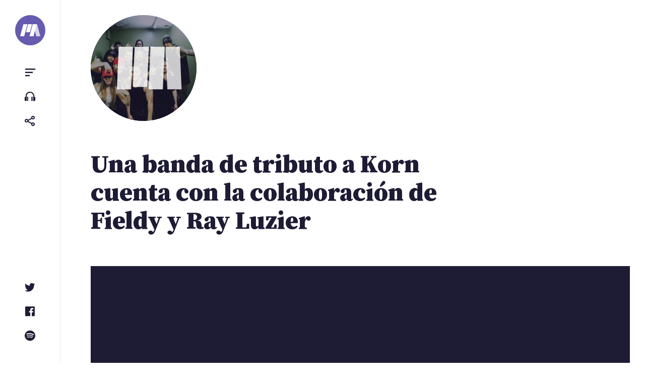

--- FILE ---
content_type: text/html; charset=UTF-8
request_url: https://portalternativo.com/2016/12/una-banda-de-tributo-a-korn-cuenta-con-la-colaboracion-de-fieldy-y-ray-luzier/
body_size: 9128
content:
<!doctype html><html lang=es><head><style>img.lazy{min-height:1px}</style><link href=https://portalternativo.com/wp-content/plugins/w3-total-cache/pub/js/lazyload.min.js as=script><meta charset="UTF-8"><meta name="viewport" content="width=device-width, initial-scale=1"><link rel=profile href=https://gmpg.org/xfn/11><title>Una banda de tributo a Korn cuenta con la colaboración de Fieldy y Ray Luzier &#8211; portALTERNATIVO</title><meta name='robots' content='max-image-preview:large'><style>img:is([sizes="auto" i], [sizes^="auto," i]){contain-intrinsic-size:3000px 1500px}</style><title>Una banda de tributo a Korn cuenta con la colaboración de Fieldy y Ray Luzier - portALTERNATIVO</title><meta charset="utf-8"><meta name="description" content="El bajista y el batería de Korn, Reginald &quot;Fieldy&quot; Arvizu y Ray Luzier, se acercaron al concierto que la banda de tributo Korn Again ofrecía en Manchester el pasado fin de semana. Tocaron &quot;Here To Stay&quot; y &quot;Freak On A Leash&quot;. Curiosamente Korn Again actuaba con Stiff B..."><meta name="viewport" content="width=device-width, initial-scale=1.0"><meta property="og:url" content="https://portalternativo.com/2016/12/una-banda-de-tributo-a-korn-cuenta-con-la-colaboracion-de-fieldy-y-ray-luzier/"><meta property="fb:app_id" content="363872335059"><meta property="og:type" content="article"><meta property="og:title" content="Una banda de tributo a Korn cuenta con la colaboración de Fieldy y Ray Luzier"><meta property="og:description" content="El bajista y el batería de Korn, Reginald &quot;Fieldy&quot; Arvizu y Ray Luzier, se acercaron al concierto que la banda de tributo Korn Again ofrecía en Manchester el pasado fin de semana. Tocaron &quot;Here To Stay&quot; y &quot;Freak On A Leash&quot;. Curiosamente Korn Again actuaba con Stiff B..."><meta property="og:image" content="https://portalternativo.com/wp-content/uploads/2016/12/korn-again-luzier-fieldy.jpg"><meta property="og:locale" content="es_LA"><meta name="twitter:card" content="summary_large_image"><meta name="twitter:site" content="@portalternativo"><meta name="twitter:creator" content="@portalternativo"><meta name="twitter:title" content="Una banda de tributo a Korn cuenta con la colaboración de Fieldy y Ray Luzier"><meta name="twitter:description" content="El bajista y el batería de Korn, Reginald &quot;Fieldy&quot; Arvizu y Ray Luzier, se acercaron al concierto que la banda de tributo Korn Again ofrecía en Manchester el pasado fin de semana. Tocaron &quot;Here To Stay&quot; y &quot;Freak On A Leash&quot;. Curiosamente Korn Again actuaba con Stiff B..."><meta name="twitter:image" content="https://portalternativo.com/wp-content/uploads/2016/12/korn-again-luzier-fieldy.jpg"><link rel=dns-prefetch href=//stats.wp.com><link rel=alternate type=application/rss+xml title="portALTERNATIVO &raquo; Feed" href=https://portalternativo.com/feed/ ><link rel=alternate type=application/rss+xml title="portALTERNATIVO &raquo; Feed de los comentarios" href=https://portalternativo.com/comments/feed/ ><link rel=alternate type=application/rss+xml title="portALTERNATIVO &raquo; Comentario Una banda de tributo a Korn cuenta con la colaboración de Fieldy y Ray Luzier del feed" href=https://portalternativo.com/2016/12/una-banda-de-tributo-a-korn-cuenta-con-la-colaboracion-de-fieldy-y-ray-luzier/feed/ ><link rel=stylesheet id=wp-block-library-css href='https://portalternativo.com/wp-includes/css/dist/block-library/style.min.css?ver=6.8.1' media=all><style id=classic-theme-styles-inline-css>/*! This file is auto-generated */
.wp-block-button__link{color:#fff;background-color:#32373c;border-radius:9999px;box-shadow:none;text-decoration:none;padding:calc(.667em + 2px) calc(1.333em + 2px);font-size:1.125em}.wp-block-file__button{background:#32373c;color:#fff;text-decoration:none}</style><link rel=stylesheet id=mediaelement-css href='https://portalternativo.com/wp-includes/js/mediaelement/mediaelementplayer-legacy.min.css?ver=4.2.17' media=all><link rel=stylesheet id=wp-mediaelement-css href='https://portalternativo.com/wp-includes/js/mediaelement/wp-mediaelement.min.css?ver=6.8.1' media=all><style id=jetpack-sharing-buttons-style-inline-css>.jetpack-sharing-buttons__services-list{display:flex;flex-direction:row;flex-wrap:wrap;gap:0;list-style-type:none;margin:5px;padding:0}.jetpack-sharing-buttons__services-list.has-small-icon-size{font-size:12px}.jetpack-sharing-buttons__services-list.has-normal-icon-size{font-size:16px}.jetpack-sharing-buttons__services-list.has-large-icon-size{font-size:24px}.jetpack-sharing-buttons__services-list.has-huge-icon-size{font-size:36px}@media
print{.jetpack-sharing-buttons__services-list{display:none!important}}.editor-styles-wrapper .wp-block-jetpack-sharing-buttons{gap:0;padding-inline-start:0}ul.jetpack-sharing-buttons__services-list.has-background{padding:1.25em 2.375em}</style><style id=global-styles-inline-css>/*<![CDATA[*/:root{--wp--preset--aspect-ratio--square:1;--wp--preset--aspect-ratio--4-3:4/3;--wp--preset--aspect-ratio--3-4:3/4;--wp--preset--aspect-ratio--3-2:3/2;--wp--preset--aspect-ratio--2-3:2/3;--wp--preset--aspect-ratio--16-9:16/9;--wp--preset--aspect-ratio--9-16:9/16;--wp--preset--color--black:#000;--wp--preset--color--cyan-bluish-gray:#abb8c3;--wp--preset--color--white:#fff;--wp--preset--color--pale-pink:#f78da7;--wp--preset--color--vivid-red:#cf2e2e;--wp--preset--color--luminous-vivid-orange:#ff6900;--wp--preset--color--luminous-vivid-amber:#fcb900;--wp--preset--color--light-green-cyan:#7bdcb5;--wp--preset--color--vivid-green-cyan:#00d084;--wp--preset--color--pale-cyan-blue:#8ed1fc;--wp--preset--color--vivid-cyan-blue:#0693e3;--wp--preset--color--vivid-purple:#9b51e0;--wp--preset--gradient--vivid-cyan-blue-to-vivid-purple:linear-gradient(135deg,rgba(6,147,227,1) 0%,rgb(155,81,224) 100%);--wp--preset--gradient--light-green-cyan-to-vivid-green-cyan:linear-gradient(135deg,rgb(122,220,180) 0%,rgb(0,208,130) 100%);--wp--preset--gradient--luminous-vivid-amber-to-luminous-vivid-orange:linear-gradient(135deg,rgba(252,185,0,1) 0%,rgba(255,105,0,1) 100%);--wp--preset--gradient--luminous-vivid-orange-to-vivid-red:linear-gradient(135deg,rgba(255,105,0,1) 0%,rgb(207,46,46) 100%);--wp--preset--gradient--very-light-gray-to-cyan-bluish-gray:linear-gradient(135deg,rgb(238,238,238) 0%,rgb(169,184,195) 100%);--wp--preset--gradient--cool-to-warm-spectrum:linear-gradient(135deg,rgb(74,234,220) 0%,rgb(151,120,209) 20%,rgb(207,42,186) 40%,rgb(238,44,130) 60%,rgb(251,105,98) 80%,rgb(254,248,76) 100%);--wp--preset--gradient--blush-light-purple:linear-gradient(135deg,rgb(255,206,236) 0%,rgb(152,150,240) 100%);--wp--preset--gradient--blush-bordeaux:linear-gradient(135deg,rgb(254,205,165) 0%,rgb(254,45,45) 50%,rgb(107,0,62) 100%);--wp--preset--gradient--luminous-dusk:linear-gradient(135deg,rgb(255,203,112) 0%,rgb(199,81,192) 50%,rgb(65,88,208) 100%);--wp--preset--gradient--pale-ocean:linear-gradient(135deg,rgb(255,245,203) 0%,rgb(182,227,212) 50%,rgb(51,167,181) 100%);--wp--preset--gradient--electric-grass:linear-gradient(135deg,rgb(202,248,128) 0%,rgb(113,206,126) 100%);--wp--preset--gradient--midnight:linear-gradient(135deg,rgb(2,3,129) 0%,rgb(40,116,252) 100%);--wp--preset--font-size--small:13px;--wp--preset--font-size--medium:20px;--wp--preset--font-size--large:36px;--wp--preset--font-size--x-large:42px;--wp--preset--spacing--20:0.44rem;--wp--preset--spacing--30:0.67rem;--wp--preset--spacing--40:1rem;--wp--preset--spacing--50:1.5rem;--wp--preset--spacing--60:2.25rem;--wp--preset--spacing--70:3.38rem;--wp--preset--spacing--80:5.06rem;--wp--preset--shadow--natural:6px 6px 9px rgba(0, 0, 0, 0.2);--wp--preset--shadow--deep:12px 12px 50px rgba(0, 0, 0, 0.4);--wp--preset--shadow--sharp:6px 6px 0px rgba(0, 0, 0, 0.2);--wp--preset--shadow--outlined:6px 6px 0px -3px rgba(255, 255, 255, 1), 6px 6px rgba(0, 0, 0, 1);--wp--preset--shadow--crisp:6px 6px 0px rgba(0, 0, 0, 1)}:where(.is-layout-flex){gap:0.5em}:where(.is-layout-grid){gap:0.5em}body .is-layout-flex{display:flex}.is-layout-flex{flex-wrap:wrap;align-items:center}.is-layout-flex>:is(*,div){margin:0}body .is-layout-grid{display:grid}.is-layout-grid>:is(*,div){margin:0}:where(.wp-block-columns.is-layout-flex){gap:2em}:where(.wp-block-columns.is-layout-grid){gap:2em}:where(.wp-block-post-template.is-layout-flex){gap:1.25em}:where(.wp-block-post-template.is-layout-grid){gap:1.25em}.has-black-color{color:var(--wp--preset--color--black) !important}.has-cyan-bluish-gray-color{color:var(--wp--preset--color--cyan-bluish-gray) !important}.has-white-color{color:var(--wp--preset--color--white) !important}.has-pale-pink-color{color:var(--wp--preset--color--pale-pink) !important}.has-vivid-red-color{color:var(--wp--preset--color--vivid-red) !important}.has-luminous-vivid-orange-color{color:var(--wp--preset--color--luminous-vivid-orange) !important}.has-luminous-vivid-amber-color{color:var(--wp--preset--color--luminous-vivid-amber) !important}.has-light-green-cyan-color{color:var(--wp--preset--color--light-green-cyan) !important}.has-vivid-green-cyan-color{color:var(--wp--preset--color--vivid-green-cyan) !important}.has-pale-cyan-blue-color{color:var(--wp--preset--color--pale-cyan-blue) !important}.has-vivid-cyan-blue-color{color:var(--wp--preset--color--vivid-cyan-blue) !important}.has-vivid-purple-color{color:var(--wp--preset--color--vivid-purple) !important}.has-black-background-color{background-color:var(--wp--preset--color--black) !important}.has-cyan-bluish-gray-background-color{background-color:var(--wp--preset--color--cyan-bluish-gray) !important}.has-white-background-color{background-color:var(--wp--preset--color--white) !important}.has-pale-pink-background-color{background-color:var(--wp--preset--color--pale-pink) !important}.has-vivid-red-background-color{background-color:var(--wp--preset--color--vivid-red) !important}.has-luminous-vivid-orange-background-color{background-color:var(--wp--preset--color--luminous-vivid-orange) !important}.has-luminous-vivid-amber-background-color{background-color:var(--wp--preset--color--luminous-vivid-amber) !important}.has-light-green-cyan-background-color{background-color:var(--wp--preset--color--light-green-cyan) !important}.has-vivid-green-cyan-background-color{background-color:var(--wp--preset--color--vivid-green-cyan) !important}.has-pale-cyan-blue-background-color{background-color:var(--wp--preset--color--pale-cyan-blue) !important}.has-vivid-cyan-blue-background-color{background-color:var(--wp--preset--color--vivid-cyan-blue) !important}.has-vivid-purple-background-color{background-color:var(--wp--preset--color--vivid-purple) !important}.has-black-border-color{border-color:var(--wp--preset--color--black) !important}.has-cyan-bluish-gray-border-color{border-color:var(--wp--preset--color--cyan-bluish-gray) !important}.has-white-border-color{border-color:var(--wp--preset--color--white) !important}.has-pale-pink-border-color{border-color:var(--wp--preset--color--pale-pink) !important}.has-vivid-red-border-color{border-color:var(--wp--preset--color--vivid-red) !important}.has-luminous-vivid-orange-border-color{border-color:var(--wp--preset--color--luminous-vivid-orange) !important}.has-luminous-vivid-amber-border-color{border-color:var(--wp--preset--color--luminous-vivid-amber) !important}.has-light-green-cyan-border-color{border-color:var(--wp--preset--color--light-green-cyan) !important}.has-vivid-green-cyan-border-color{border-color:var(--wp--preset--color--vivid-green-cyan) !important}.has-pale-cyan-blue-border-color{border-color:var(--wp--preset--color--pale-cyan-blue) !important}.has-vivid-cyan-blue-border-color{border-color:var(--wp--preset--color--vivid-cyan-blue) !important}.has-vivid-purple-border-color{border-color:var(--wp--preset--color--vivid-purple) !important}.has-vivid-cyan-blue-to-vivid-purple-gradient-background{background:var(--wp--preset--gradient--vivid-cyan-blue-to-vivid-purple) !important}.has-light-green-cyan-to-vivid-green-cyan-gradient-background{background:var(--wp--preset--gradient--light-green-cyan-to-vivid-green-cyan) !important}.has-luminous-vivid-amber-to-luminous-vivid-orange-gradient-background{background:var(--wp--preset--gradient--luminous-vivid-amber-to-luminous-vivid-orange) !important}.has-luminous-vivid-orange-to-vivid-red-gradient-background{background:var(--wp--preset--gradient--luminous-vivid-orange-to-vivid-red) !important}.has-very-light-gray-to-cyan-bluish-gray-gradient-background{background:var(--wp--preset--gradient--very-light-gray-to-cyan-bluish-gray) !important}.has-cool-to-warm-spectrum-gradient-background{background:var(--wp--preset--gradient--cool-to-warm-spectrum) !important}.has-blush-light-purple-gradient-background{background:var(--wp--preset--gradient--blush-light-purple) !important}.has-blush-bordeaux-gradient-background{background:var(--wp--preset--gradient--blush-bordeaux) !important}.has-luminous-dusk-gradient-background{background:var(--wp--preset--gradient--luminous-dusk) !important}.has-pale-ocean-gradient-background{background:var(--wp--preset--gradient--pale-ocean) !important}.has-electric-grass-gradient-background{background:var(--wp--preset--gradient--electric-grass) !important}.has-midnight-gradient-background{background:var(--wp--preset--gradient--midnight) !important}.has-small-font-size{font-size:var(--wp--preset--font-size--small) !important}.has-medium-font-size{font-size:var(--wp--preset--font-size--medium) !important}.has-large-font-size{font-size:var(--wp--preset--font-size--large) !important}.has-x-large-font-size{font-size:var(--wp--preset--font-size--x-large) !important}:where(.wp-block-post-template.is-layout-flex){gap:1.25em}:where(.wp-block-post-template.is-layout-grid){gap:1.25em}:where(.wp-block-columns.is-layout-flex){gap:2em}:where(.wp-block-columns.is-layout-grid){gap:2em}:root :where(.wp-block-pullquote){font-size:1.5em;line-height:1.6}/*]]>*/</style><link rel=stylesheet id=doha_styles-css href='https://portalternativo.com/wp-content/themes/nineteen/dist/css/main.min.css?ver=1648300344' media=all><style id=akismet-widget-style-inline-css>/*<![CDATA[*/.a-stats{--akismet-color-mid-green:#357b49;--akismet-color-white:#fff;--akismet-color-light-grey:#f6f7f7;max-width:350px;width:auto}.a-stats
*{all:unset;box-sizing:border-box}.a-stats
strong{font-weight:600}.a-stats a.a-stats__link,
.a-stats a.a-stats__link:visited,
.a-stats a.a-stats__link:active{background:var(--akismet-color-mid-green);border:none;box-shadow:none;border-radius:8px;color:var(--akismet-color-white);cursor:pointer;display:block;font-family:-apple-system,BlinkMacSystemFont,'Segoe UI','Roboto','Oxygen-Sans','Ubuntu','Cantarell','Helvetica Neue',sans-serif;font-weight:500;padding:12px;text-align:center;text-decoration:none;transition:all 0.2s ease}.widget .a-stats a.a-stats__link:focus{background:var(--akismet-color-mid-green);color:var(--akismet-color-white);text-decoration:none}.a-stats a.a-stats__link:hover{filter:brightness(110%);box-shadow:0 4px 12px rgba(0, 0, 0, 0.06), 0 0 2px rgba(0, 0, 0, 0.16)}.a-stats
.count{color:var(--akismet-color-white);display:block;font-size:1.5em;line-height:1.4;padding:0
13px;white-space:nowrap}/*]]>*/</style> <script defer src=https://portalternativo.com/wp-content/cache/minify/d52ed.js></script> <link rel=https://api.w.org/ href=https://portalternativo.com/wp-json/ ><link rel=alternate title=JSON type=application/json href=https://portalternativo.com/wp-json/wp/v2/posts/27550><link rel=EditURI type=application/rsd+xml title=RSD href=https://portalternativo.com/xmlrpc.php?rsd><meta name="generator" content="WordPress 6.8.1"><link rel=canonical href=https://portalternativo.com/2016/12/una-banda-de-tributo-a-korn-cuenta-con-la-colaboracion-de-fieldy-y-ray-luzier/ ><link rel=shortlink href='https://portalternativo.com/?p=27550'><link rel=alternate title="oEmbed (JSON)" type=application/json+oembed href="https://portalternativo.com/wp-json/oembed/1.0/embed?url=https%3A%2F%2Fportalternativo.com%2F2016%2F12%2Funa-banda-de-tributo-a-korn-cuenta-con-la-colaboracion-de-fieldy-y-ray-luzier%2F"><link rel=alternate title="oEmbed (XML)" type=text/xml+oembed href="https://portalternativo.com/wp-json/oembed/1.0/embed?url=https%3A%2F%2Fportalternativo.com%2F2016%2F12%2Funa-banda-de-tributo-a-korn-cuenta-con-la-colaboracion-de-fieldy-y-ray-luzier%2F&#038;format=xml"><style>img#wpstats{display:none}</style><meta name="description" content="El bajista y el batería de {Korn}, Reginald &quot;Fieldy&quot; Arvizu y Ray Luzier, se acercaron al concierto que la banda de tributo Korn Again ofrecía en Manchester el pasado fin de semana. Tocaron &quot;Here To Stay&quot; y &quot;Freak On A Leash&quot;. Curiosamente Korn Again actuaba con Stiff B"><meta property="og:description" content="El bajista y el batería de {Korn}, Reginald &quot;Fieldy&quot; Arvizu y Ray Luzier, se acercaron al concierto que la banda de tributo Korn Again ofrecía en Manchester el pasado fin de semana. Tocaron &quot;Here To Stay&quot; y &quot;Freak On A Leash&quot;. Curiosamente Korn Again actuaba con Stiff B"> <script async src="https://www.googletagmanager.com/gtag/js?id=UA-51267-8"></script> <script>window.dataLayer=window.dataLayer||[];function gtag(){dataLayer.push(arguments);}
gtag('js',new Date());gtag('config','UA-51267-8');</script>  <script>/*<![CDATA[*/var la=!1;window.addEventListener("scroll",function(){(0!=document.documentElement.scrollTop&&!1===la||0!=document.body.scrollTop&&!1===la)&&(!function(){var e=document.createElement("script");e.type="text/javascript",e.async=!0,e.src="https://pagead2.googlesyndication.com/pagead/js/adsbygoogle.js";var a=document.getElementsByTagName("script")[0];a.parentNode.insertBefore(e,a)}(),la=!0)},!0);/*]]>*/</script> </head><body class="wp-singular post-template-default single single-post postid-27550 single-format-video wp-embed-responsive wp-theme-nineteen loading category-noticias format-post-format-video banda-korn banda-limp-bizkit"><div id=container><a class="skip-link screen-reader-text" href=#primary>Saltar al contenido</a><header id=header><div class=wrap> <a class=logo href=/ aria-label=portALTERNATIVO><svg viewBox="0 0 454.01 270.57" xmlns=http://www.w3.org/2000/svg> <path d="m90.19 270.57h-90.19l72.5-270.57h90.19z" fill=#fff /> <path d="m219.35 180.39h-90.2l48.34-180.39h90.19z" fill=#fff /> <path class=last d="m363.83 270.57h90.18l-72.49-270.57h-90.2z" fill=#a9a9a9 /> <path d="m300.17 270.57h-90.2l72.51-270.57h90.19z" fill=#fff /> </svg> </a><ul class="small-menu top"> <li> <button class="toggle toggle-sidebar btn" data-target=sidebar aria-controls=primary-menu aria-expanded=false><span class=screen-reader-text>Menu</span></button> </li> <li> <a href=https://portalternativo.tv/ target=_blank rel=noopener class="btn toggle-playlist"><span class=screen-reader-text>portALTERNATIVO TV</span></a> </li> <li> <button class="toggle toggle-share btn" data-target=share aria-controls=share aria-expanded=false><span class=screen-reader-text>Compartir</span></button> </li></ul><ul class="small-menu bottom"> <li> <a href=https://twitter.com/portalternativo rel=noreferrer target=_blank class="btn toggle-twitter"><span class=screen-reader-text>Twitter</span></a> </li> <li> <a href=https://www.facebook.com/portalternativo rel=noreferrer target=_blank class="btn toggle-facebook"><span class=screen-reader-text>Facebook</span></a> </li> <li> <a href=https://open.spotify.com/user/portalternativo rel=noreferrer target=_blank class="btn toggle-spotify"><span class=screen-reader-text>Spotify</span></a> </li></ul></div></header><main><div class=logo_pa> <a href=/ aria-label=portALTERNATIVO><h1>portALTERNATIVO</h1> <svg xmlns=http://www.w3.org/2000/svg width=719.046 height=361.973 viewBox="0 0 719.046 361.973"> <g id=lg> <path id=l1 d="M217.641 361.973L96.99 361.973 96.99 0 217.648 0"/> <path id=l2 d="M231.792 0H352.457V361.973H231.792z"/><path id=l4 d="M622.056 361.973L501.399 361.973 501.413 0 622.056 0"/> <path id=l3 d="M487.251 361.973L366.594 361.973 366.608 0 487.251 0"/> </g> </svg> <img width=597 height=507 src="data:image/svg+xml,%3Csvg%20xmlns='http://www.w3.org/2000/svg'%20viewBox='0%200%20597%20507'%3E%3C/svg%3E" data-src=https://portalternativo.com/wp-content/uploads/2016/12/korn-again-luzier-fieldy.jpg class="attachment-medium size-medium wp-post-image lazy" alt decoding=async>  </a></div><div class="content singular"><article id=post-27550 class="full post-27550 post type-post status-publish format-video has-post-thumbnail hentry category-noticias post_format-post-format-video banda-korn banda-limp-bizkit"><header class=entry-header><div class=wrap><h1 class="entry-title">Una banda de tributo a Korn cuenta con la colaboración de Fieldy y Ray Luzier</h1></div></header><figure class="video post-thumbnail"><p class="embed inactive" id=videocontainer136534924640742><span class=teaser onclick="jQuery(this).parent().html(embedCode136534924640742).removeClass('inactive');"><span class=play><i class="bx bx-play"></i> <strong>Fieldy & Ray Luzier Playing With KoRn Again At Ruby Lounge Manchester UK 10/12/2016</strong></span></span><img class=lazy src="data:image/svg+xml,%3Csvg%20xmlns='http://www.w3.org/2000/svg'%20viewBox='0%200%201%201'%3E%3C/svg%3E" data-src=https://img.youtube.com/vi/3_bYCcXDYlY/mqdefault.jpg alt></p><script>var embedCode136534924640742='<iframe title="Fieldy &amp; Ray Luzier Playing With KoRn Again At Ruby Lounge Manchester UK 10/12/2016" width=600 height=338 src="https://www.youtube.com/embed/3_bYCcXDYlY?modestbranding=1&amp;showinfo=0&amp;rel=0&amp;autohide=1&amp;color=white&autoplay=1" frameborder=0 allow="accelerometer; autoplay; clipboard-write; encrypted-media; gyroscope; picture-in-picture; web-share" referrerpolicy=strict-origin-when-cross-origin allowfullscreen></iframe>';</script></figure><div class=entry-content><p>El bajista y el batería de <a rel=tag href=https://portalternativo.com/banda/korn/ ><strong>Korn</strong></a>, <strong>Reginald «Fieldy» Arvizu</strong> y <strong>Ray Luzier</strong>, se acercaron al concierto que la banda de tributo <strong>Korn Again</strong> ofrecía en Manchester el pasado fin de semana. Tocaron «Here To Stay» y «Freak On A Leash». Curiosamente <strong>Korn Again</strong> actuaba con <strong>Stiff Bizkit</strong>, banda de tributo a <a rel=tag href=https://portalternativo.com/banda/limp-bizkit/ ><strong>Limp Bizkit</strong></a>.</p><p><CENTER></p><div class=fb-video data-href=https://www.facebook.com/korn/videos/10154688510150761/ data-width=500 data-show-text=false><blockquote cite=https://www.facebook.com/korn/videos/10154688510150761/ class=fb-xfbml-parse-ignore><p><a href=https://www.facebook.com/korn/videos/10154688510150761/ ></a></p><p>Fieldy and Ray Luzier Official jamming with British Korn tribute band Korn Again last night at The Ruby Lounge in Manchester, UK.</p><p>Publicado por <a href=https://www.facebook.com/korn/ >Korn</a> en Domingo, 11 de diciembre de 2016</p></blockquote></div><p></CENTER></p></div><footer class=entry-footer><div class=entry-info> <img src="data:image/svg+xml,%3Csvg%20xmlns='http://www.w3.org/2000/svg'%20viewBox='0%200%201%201'%3E%3C/svg%3E" data-src=https://portalternativo.com/wp-content/themes/nineteen/assets/img/avatar-rob.jpg class="avatar lazy" alt=Rob><p>Por <span class="author vcard"><strong class=fn>Rob</strong></span><time datetime=2016-12-13>hace 8 años</time></p></div><ul class=actions> <li><a class="toggle toggle-share btn" href=# data-target=share><i class='bx bx-share-alt'></i> Compartir</a></li> <li><a class=btn href=https://portalternativo.com/2016/12/una-banda-de-tributo-a-korn-cuenta-con-la-colaboracion-de-fieldy-y-ray-luzier/#comentarios><i class='bx bx-comment-detail'></i> Comentar</a></li></ul></footer><div class="banner post-end full-width"> <ins class=adsbygoogle style=display:block data-ad-client=ca-pub-4749245966343606 data-ad-slot=5572856690 data-ad-format=auto data-full-width-responsive=true></ins> <script>(adsbygoogle=window.adsbygoogle||[]).push({});</script> </div><aside class="post-list related"><h2>Artículos relacionados</h2><ul class=posts> <li id=post-39092> <a href=https://portalternativo.com/2021/01/miembros-de-limp-bizkit-311-mastodon-filter-the-used-veruca-salt-e-in-flames-versionan-mountain-song-de-janes-addiction/ rel=bookmark><img width=60 height=60 src="data:image/svg+xml,%3Csvg%20xmlns='http://www.w3.org/2000/svg'%20viewBox='0%200%2060%2060'%3E%3C/svg%3E" data-src=https://portalternativo.com/wp-content/uploads/2021/01/mountain-song-60x60.jpg class="attachment-list size-list wp-post-image lazy" alt decoding=async data-srcset="https://portalternativo.com/wp-content/uploads/2021/01/mountain-song-60x60.jpg 60w, https://portalternativo.com/wp-content/uploads/2021/01/mountain-song-150x150.jpg 150w" data-sizes="(max-width: 60px) 100vw, 60px"><header class=entry-header><h3>Miembros de Limp Bizkit, 311, Mastodon, Filter, The Used, Veruca Salt e In Flames versionan «Mountain Song», de Jane&#8217;s Addiction</h3><p><time datetime=2021-01-13>hace 4 años</time></p></header></a> </li><li id=post-37528> <a href=https://portalternativo.com/2020/12/disfruta-del-homenaje-del-mopop-a-alice-in-chains-con-tributos-de-artistas-como-metallica-korn-soundgarden-mark-lanegan-mastodon-y-mas/ rel=bookmark><img width=60 height=60 src="data:image/svg+xml,%3Csvg%20xmlns='http://www.w3.org/2000/svg'%20viewBox='0%200%2060%2060'%3E%3C/svg%3E" data-src=https://portalternativo.com/wp-content/uploads/2020/12/mopop-alice-in-chains-60x60.jpg class="attachment-list size-list wp-post-image lazy" alt decoding=async data-srcset="https://portalternativo.com/wp-content/uploads/2020/12/mopop-alice-in-chains-60x60.jpg 60w, https://portalternativo.com/wp-content/uploads/2020/12/mopop-alice-in-chains-150x150.jpg 150w" data-sizes="auto, (max-width: 60px) 100vw, 60px"><header class=entry-header><h3>Disfruta del homenaje del MoPop a Alice In Chains, con tributos de artistas como Metallica, Korn, Soundgarden, Mark Lanegan, Mastodon y más</h3><p><time datetime=2020-12-02>hace 5 años</time></p></header></a> </li><li id=post-36909> <a href=https://portalternativo.com/2020/10/miembros-de-anthrax-korn-mastodon-refused-filter-y-mas-versionan-we-care-a-lot-a-beneficio-de-los-roadies/ rel=bookmark><img width=60 height=60 src="data:image/svg+xml,%3Csvg%20xmlns='http://www.w3.org/2000/svg'%20viewBox='0%200%2060%2060'%3E%3C/svg%3E" data-src=https://portalternativo.com/wp-content/uploads/2020/10/kings-of-quarantine-e1603294086305-60x60.jpg class="attachment-list size-list wp-post-image lazy" alt decoding=async data-srcset="https://portalternativo.com/wp-content/uploads/2020/10/kings-of-quarantine-e1603294086305-60x60.jpg 60w, https://portalternativo.com/wp-content/uploads/2020/10/kings-of-quarantine-e1603294086305-150x150.jpg 150w" data-sizes="auto, (max-width: 60px) 100vw, 60px"><header class=entry-header><h3>Miembros de Anthrax, Korn, Mastodon, Refused, Filter y más versionan «We Care a lot» a beneficio de los roadies</h3><p><time datetime=2020-10-21>hace 5 años</time></p></header></a> </li><li id=post-35342> <a href=https://portalternativo.com/2020/06/system-of-a-down-deftones-korn-iron-maiden-y-mas-encabezaran-una-edicion-online-del-donwload-festival-2020-con-material-de-archivo/ rel=bookmark><img width=60 height=60 src="data:image/svg+xml,%3Csvg%20xmlns='http://www.w3.org/2000/svg'%20viewBox='0%200%2060%2060'%3E%3C/svg%3E" data-src=https://portalternativo.com/wp-content/uploads/2020/06/download-tv-60x60.jpg class="attachment-list size-list wp-post-image lazy" alt="Download TV 2020" decoding=async data-srcset="https://portalternativo.com/wp-content/uploads/2020/06/download-tv-60x60.jpg 60w, https://portalternativo.com/wp-content/uploads/2020/06/download-tv-150x150.jpg 150w" data-sizes="auto, (max-width: 60px) 100vw, 60px"><header class=entry-header><h3>System of a Down, Deftones, Korn, Iron Maiden y más encabezarán una edición online del Donwload Festival 2020, con material de archivo</h3><p><time datetime=2020-06-02>hace 5 años</time></p></header></a> </li><li id=post-34958> <a href=https://portalternativo.com/2020/04/korn-cuelgan-el-directors-cut-de-su-concierto-de-presentacion-de-the-nothing/ rel=bookmark><img width=60 height=60 src="data:image/svg+xml,%3Csvg%20xmlns='http://www.w3.org/2000/svg'%20viewBox='0%200%2060%2060'%3E%3C/svg%3E" data-src=https://portalternativo.com/wp-content/uploads/2020/04/Screenshot_2020-04-30-Korn-The-Nothing-Album-Release-Concert-Official-Extended-Film1-60x60.png class="attachment-list size-list wp-post-image lazy" alt decoding=async data-srcset="https://portalternativo.com/wp-content/uploads/2020/04/Screenshot_2020-04-30-Korn-The-Nothing-Album-Release-Concert-Official-Extended-Film1-60x60.png 60w, https://portalternativo.com/wp-content/uploads/2020/04/Screenshot_2020-04-30-Korn-The-Nothing-Album-Release-Concert-Official-Extended-Film1-150x150.png 150w" data-sizes="auto, (max-width: 60px) 100vw, 60px"><header class=entry-header><h3>Korn cuelgan el &#8216;director&#8217;s cut&#8217; de su concierto de presentación de «The Nothing»</h3><p><time datetime=2020-04-30>hace 5 años</time></p></header></a> </li></ul><p class=taxonomy>Ver más de <a href=https://portalternativo.com/banda/korn/ rel=tag>Korn</a>, <a href=https://portalternativo.com/banda/limp-bizkit/ rel=tag>Limp Bizkit</a>.</p></aside></article><section id=comentarios><div id=disqus_thread></div></section></div></main><aside id=sidebar class=sidebar><div id=search-form><form role=search method=get action=https://portalternativo.com/ ><label class=screen-reader-text for=s>Buscar</label><input type=search class=search-field value name=s id=s placeholder=Buscar&hellip;><button class=search-submit><span class=screen-reader-text>Buscar</span></button></form></div><div class=menus><div class=group><div class=caption>Categorías</div><nav id=primary-menu class="menu panel"><ul id=menu-categorias class=menu-items><li id=menu-item-39046 class="menu-item menu-item-type-taxonomy menu-item-object-category current-post-ancestor current-menu-parent current-post-parent menu-item-39046"><a href=https://portalternativo.com/archivo/noticias/ >Noticias</a></li> <li id=menu-item-39045 class="menu-item menu-item-type-taxonomy menu-item-object-category menu-item-39045"><a href=https://portalternativo.com/archivo/especiales/ >Especiales</a></li> <li id=menu-item-39042 class="menu-item menu-item-type-taxonomy menu-item-object-category menu-item-39042"><a href=https://portalternativo.com/archivo/bonus-tracks/ >Bonus Tracks</a></li> <li id=menu-item-39047 class="menu-item menu-item-type-taxonomy menu-item-object-category menu-item-39047"><a href=https://portalternativo.com/archivo/playlist/ >Playlist</a></li> <li id=menu-item-39043 class="menu-item menu-item-type-taxonomy menu-item-object-category menu-item-39043"><a href=https://portalternativo.com/archivo/criticas/ >Críticas</a></li> <li id=menu-item-39044 class="menu-item menu-item-type-taxonomy menu-item-object-category menu-item-39044"><a href=https://portalternativo.com/archivo/entrevistas/ >Entrevistas</a></li></ul></nav></div><div class=group><div class=caption>Secciones</div><nav id=secondary-menu class=menu><ul id=menu-secciones class=menu-items><li id=menu-item-39048 class="menu-item menu-item-type-post_type menu-item-object-page menu-item-privacy-policy menu-item-39048"><a rel=privacy-policy href=https://portalternativo.com/acerca-de/ >Acerca de</a></li> <li id=menu-item-39049 class="menu-item menu-item-type-post_type menu-item-object-page menu-item-39049"><a href=https://portalternativo.com/bandas/ >Bandas</a></li> <li id=menu-item-39050 class="menu-item menu-item-type-post_type menu-item-object-page menu-item-39050"><a href=https://portalternativo.com/contacto/ >Contacto</a></li></ul></nav></div></div></aside><aside id=share class=sidebar><ul class="menu-items share"> <li> <a rel=noreferrer href="https://twitter.com/intent/tweet?text=Una%20banda%20de%20tributo%20a%20Korn%20cuenta%20con%20la%20colaboraci%C3%B3n%20de%20Fieldy%20y%20Ray%20Luzier&url=https%3A%2F%2Fportalternativo.com%2F2016%2F12%2Funa-banda-de-tributo-a-korn-cuenta-con-la-colaboracion-de-fieldy-y-ray-luzier%2F&via=portalternativo" class=twitter target=_blank> <i class='bx bxl-twitter'></i> Compartir en Twitter </a> </li> <li> <a rel=noreferrer href="https://www.facebook.com/sharer/sharer.php?u=https%3A%2F%2Fportalternativo.com%2F2016%2F12%2Funa-banda-de-tributo-a-korn-cuenta-con-la-colaboracion-de-fieldy-y-ray-luzier%2F" class=facebook target=_blank> <i class='bx bxl-facebook'></i> Compartir en Facebook </a> </li> <li> <a rel=noreferrer href="https://wa.me/?text=Una%20banda%20de%20tributo%20a%20Korn%20cuenta%20con%20la%20colaboraci%C3%B3n%20de%20Fieldy%20y%20Ray%20Luzier%20-%20https%3A%2F%2Fportalternativo.com%2F2016%2F12%2Funa-banda-de-tributo-a-korn-cuenta-con-la-colaboracion-de-fieldy-y-ray-luzier%2F" data-action=share/whatsapp/share class=whatsapp> <i class='bx bxl-whatsapp'></i> Compartir en Whatsapp</a> </li></ul></aside><div class="overlay toggle"></div><footer id=footer><div class=wrap><div class=about><div class=logo_pa> <a href=/ aria-label=portALTERNATIVO><h1>portALTERNATIVO</h1> <svg xmlns=http://www.w3.org/2000/svg width=719.046 height=361.973 viewBox="0 0 719.046 361.973"> <g id=lg> <path id=l1 d="M217.641 361.973L96.99 361.973 96.99 0 217.648 0"/> <path id=l2 d="M231.792 0H352.457V361.973H231.792z"/><path id=l4 d="M622.056 361.973L501.399 361.973 501.413 0 622.056 0"/> <path id=l3 d="M487.251 361.973L366.594 361.973 366.608 0 487.251 0"/> </g> </svg> <img width=597 height=507 src="data:image/svg+xml,%3Csvg%20xmlns='http://www.w3.org/2000/svg'%20viewBox='0%200%20597%20507'%3E%3C/svg%3E" data-src=https://portalternativo.com/wp-content/uploads/2016/12/korn-again-luzier-fieldy.jpg class="attachment-medium size-medium wp-post-image lazy" alt decoding=async>  </a></div><div class=info><p><strong>portALTERNATIVO</strong> es una comunidad de fans del rock, metal, punk y otros géneros musicales afines. Desde hace <strong> 22 años y 8 meses</strong> compartimos novedades y artículos sobre bandas actuales y clásicas.</p><p class=caption><a rel=license href=http://creativecommons.org/licenses/by-nc/4.0/ ><i class='bx bxl-creative-commons'></i> 2002 - 2025</a> / <a href=/acerca-de/#aviso-legal>Aviso legal</a></p><p class=caption>Powered by <a href=https://wordpress.org/ >WordPress</a> &amp; <a href=https://github.com/leandroamato/doha>Doha Theme</a></p></div></div><div class=group><h3>Categorías</h3><nav class="menu panel"><ul id=menu-categorias-1 class=menu-items><li class="menu-item menu-item-type-taxonomy menu-item-object-category current-post-ancestor current-menu-parent current-post-parent menu-item-39046"><a href=https://portalternativo.com/archivo/noticias/ >Noticias</a></li> <li class="menu-item menu-item-type-taxonomy menu-item-object-category menu-item-39045"><a href=https://portalternativo.com/archivo/especiales/ >Especiales</a></li> <li class="menu-item menu-item-type-taxonomy menu-item-object-category menu-item-39042"><a href=https://portalternativo.com/archivo/bonus-tracks/ >Bonus Tracks</a></li> <li class="menu-item menu-item-type-taxonomy menu-item-object-category menu-item-39047"><a href=https://portalternativo.com/archivo/playlist/ >Playlist</a></li> <li class="menu-item menu-item-type-taxonomy menu-item-object-category menu-item-39043"><a href=https://portalternativo.com/archivo/criticas/ >Críticas</a></li> <li class="menu-item menu-item-type-taxonomy menu-item-object-category menu-item-39044"><a href=https://portalternativo.com/archivo/entrevistas/ >Entrevistas</a></li></ul></nav></div><div class=group><h3>Secciones</h3><nav class=menu><ul id=menu-secciones-1 class=menu-items><li class="menu-item menu-item-type-post_type menu-item-object-page menu-item-privacy-policy menu-item-39048"><a rel=privacy-policy href=https://portalternativo.com/acerca-de/ >Acerca de</a></li> <li class="menu-item menu-item-type-post_type menu-item-object-page menu-item-39049"><a href=https://portalternativo.com/bandas/ >Bandas</a></li> <li class="menu-item menu-item-type-post_type menu-item-object-page menu-item-39050"><a href=https://portalternativo.com/contacto/ >Contacto</a></li></ul></nav></div><div class=group><h3>Más pA</h3><nav class=menu><ul id=menu-social class=menu-items><li id=menu-item-39051 class="menu-item menu-item-type-custom menu-item-object-custom menu-item-39051"><a href=http://twitter.com/portalternativo>Twitter</a></li> <li id=menu-item-39052 class="menu-item menu-item-type-custom menu-item-object-custom menu-item-39052"><a href=http://www.facebook.com/portalternativo>Facebook</a></li> <li id=menu-item-39053 class="menu-item menu-item-type-custom menu-item-object-custom menu-item-39053"><a href=https://play.spotify.com/user/portalternativo>Spotify</a></li> <li id=menu-item-39054 class="menu-item menu-item-type-custom menu-item-object-custom menu-item-39054"><a href=https://portalternativo.com/feed/ >RSS Feed</a></li></ul></nav></div></div></footer></div> <script type=speculationrules>{"prefetch":[{"source":"document","where":{"and":[{"href_matches":"\/*"},{"not":{"href_matches":["\/wp-*.php","\/wp-admin\/*","\/wp-content\/uploads\/*","\/wp-content\/*","\/wp-content\/plugins\/*","\/wp-content\/themes\/nineteen\/*","\/*\\?(.+)"]}},{"not":{"selector_matches":"a[rel~=\"nofollow\"]"}},{"not":{"selector_matches":".no-prefetch, .no-prefetch a"}}]},"eagerness":"conservative"}]}</script> <script id=disqus_count-js-extra>var countVars={"disqusShortname":"portalternativo"};</script> <script defer src=https://portalternativo.com/wp-content/cache/minify/f8767.js></script> <script id=disqus_embed-js-extra>var embedVars={"disqusConfig":{"integration":"wordpress 3.1.2"},"disqusIdentifier":"27550 http:\/\/portalternativo.com\/?p=27550","disqusShortname":"portalternativo","disqusTitle":"Una banda de tributo a Korn cuenta con la colaboraci\u00f3n de Fieldy y Ray Luzier","disqusUrl":"https:\/\/portalternativo.com\/2016\/12\/una-banda-de-tributo-a-korn-cuenta-con-la-colaboracion-de-fieldy-y-ray-luzier\/","postId":"27550"};</script> <script defer src=https://portalternativo.com/wp-content/cache/minify/5a818.js></script> <script id=jetpack-stats-js-before>_stq=window._stq||[];_stq.push(["view",JSON.parse("{\"v\":\"ext\",\"blog\":\"54436713\",\"post\":\"27550\",\"tz\":\"1\",\"srv\":\"portalternativo.com\",\"j\":\"1:14.6\"}")]);_stq.push(["clickTrackerInit","54436713","27550"]);</script> <script src=https://stats.wp.com/e-202523.js id=jetpack-stats-js defer data-wp-strategy=defer></script> <script>window.w3tc_lazyload=1,window.lazyLoadOptions={elements_selector:".lazy",callback_loaded:function(t){var e;try{e=new CustomEvent("w3tc_lazyload_loaded",{detail:{e:t}})}catch(a){(e=document.createEvent("CustomEvent")).initCustomEvent("w3tc_lazyload_loaded",!1,!1,{e:t})}window.dispatchEvent(e)}}</script><script async src=https://portalternativo.com/wp-content/cache/minify/f4bea.js></script> </body></html>

--- FILE ---
content_type: text/css
request_url: https://portalternativo.com/wp-content/themes/nineteen/dist/css/main.min.css?ver=1648300344
body_size: 53741
content:
@import url("https://unpkg.com/boxicons@2.0.7/css/boxicons.min.css");@import url("https://fonts.googleapis.com/css2?family=Source+Sans+Pro:ital,wght@0,400;0,600;0,700;0,900;1,400;1,700;1,900&family=Source+Serif+Pro:ital,wght@0,400;0,600;0,700;0,900;1,400;1,600;1,700;1,900&display=swap");html{line-height:1.15;-webkit-text-size-adjust:100%}body{margin:0}main{display:block}h1{font-size:2em;margin:.67em 0}hr{box-sizing:content-box;height:0;overflow:visible}pre{font-family:monospace,monospace;font-size:1em}a{background-color:transparent}abbr[title]{border-bottom:none;text-decoration:underline;text-decoration:underline dotted}b,strong{font-weight:bolder}code,kbd,samp{font-family:monospace,monospace;font-size:1em}small{font-size:80%}sub,sup{font-size:75%;line-height:0;position:relative;vertical-align:baseline}sub{bottom:-.25em}sup{top:-.5em}img{border-style:none}button,input,optgroup,select,textarea{font-family:inherit;font-size:100%;line-height:1.15;margin:0}button,input{overflow:visible}button,select{text-transform:none}[type=button],[type=reset],[type=submit],button{-webkit-appearance:button}[type=button]::-moz-focus-inner,[type=reset]::-moz-focus-inner,[type=submit]::-moz-focus-inner,button::-moz-focus-inner{border-style:none;padding:0}[type=button]:-moz-focusring,[type=reset]:-moz-focusring,[type=submit]:-moz-focusring,button:-moz-focusring{outline:1px dotted ButtonText}fieldset{padding:.35em .75em .625em}legend{box-sizing:border-box;color:inherit;display:table;max-width:100%;padding:0;white-space:normal}progress{vertical-align:baseline}textarea{overflow:auto}[type=checkbox],[type=radio]{box-sizing:border-box;padding:0}[type=number]::-webkit-inner-spin-button,[type=number]::-webkit-outer-spin-button{height:auto}[type=search]{-webkit-appearance:textfield;outline-offset:-2px}[type=search]::-webkit-search-decoration{-webkit-appearance:none}::-webkit-file-upload-button{-webkit-appearance:button;font:inherit}details{display:block}summary{display:list-item}[hidden],template{display:none}.screen-reader-text{border:0;clip:rect(1px,1px,1px,1px);-webkit-clip-path:inset(50%);clip-path:inset(50%);height:1px;margin:-1px;overflow:hidden;padding:0;position:absolute!important;width:1px;word-wrap:normal!important}.screen-reader-text:focus{background-color:#f1f1f1;border-radius:3px;box-shadow:0 0 2px 2px rgba(0,0,0,.6);clip:auto!important;-webkit-clip-path:none;clip-path:none;color:#21759b;display:block;font-size:.875rem;font-weight:700;height:auto;left:5px;line-height:normal;padding:15px 23px 14px;text-decoration:none;top:5px;width:auto;z-index:100000}button,input,optgroup,select,textarea{color:#1e1b34;font-family:Source Serif Pro,serif;font-size:1rem;line-height:1.61}input[type=color],input[type=date],input[type=datetime-local],input[type=datetime],input[type=email],input[type=month],input[type=number],input[type=password],input[type=range],input[type=search],input[type=tel],input[type=text],input[type=time],input[type=url],input[type=week],select,textarea{transition:all .3s cubic-bezier(.4,0,.2,1);border:1px solid rgba(30,27,52,.1);border-radius:3px;padding:.5rem;outline:none}input[type=color]:focus,input[type=date]:focus,input[type=datetime-local]:focus,input[type=datetime]:focus,input[type=email]:focus,input[type=month]:focus,input[type=number]:focus,input[type=password]:focus,input[type=range]:focus,input[type=search]:focus,input[type=tel]:focus,input[type=text]:focus,input[type=time]:focus,input[type=url]:focus,input[type=week]:focus,select:focus,textarea:focus{border-color:rgba(101,91,175,.5);box-shadow:0 0 0 .25rem rgba(101,91,175,.1)}textarea{width:100%}@keyframes a{0%{transform:scaleY(1)}10%{transform:scaleY(.5)}30%{transform:scaleY(1)}to{transform:scaleY(1)}}a{transition:all .3s cubic-bezier(.4,0,.2,1);color:#1e1b34;text-decoration:none}a:active,a:focus,a:hover{opacity:.6}a:active,a:hover{outline:0}#comments .comment-list article .reply a,.btn,.page-links .post-page-numbers,.posts-navigation .nav-links a,.posts-navigation .nav-links span,.wp-block-button__link,input[type=submit]{transition:all .3s cubic-bezier(.4,0,.2,1);position:relative;cursor:pointer;display:-ms-inline-flexbox;display:inline-flex;color:#fff;background:#655baf;border:none;font-family:Source Sans Pro,sans-serif;font-weight:400;line-height:1;padding:.8em 1.25em;border-radius:2rem;-ms-flex-align:center;align-items:center;-ms-flex-pack:center;justify-content:center;text-decoration:none}#comments .comment-list article .reply a.disabled,.btn.disabled,.disabled.wp-block-button__link,.page-links .disabled.post-page-numbers,.posts-navigation .nav-links a.disabled,.posts-navigation .nav-links span.disabled,input[type=submit].disabled{pointer-events:none;cursor:not-allowed;background:#c5c5c5;color:#858585}#comments .comment-list article .reply a:before,.btn:before,.page-links .post-page-numbers:before,.posts-navigation .nav-links a:before,.posts-navigation .nav-links span:before,.wp-block-button__link:before,input[type=submit]:before{transition:all .3s cubic-bezier(.4,0,.2,1);content:"";background:#fff;position:absolute;top:0;left:0;width:100%;height:100%;opacity:0;border-radius:inherit}#comments .comment-list article .reply a:hover,.btn:hover,.page-links .post-page-numbers:hover,.posts-navigation .nav-links a:hover,.posts-navigation .nav-links span:hover,.wp-block-button__link:hover,input[type=submit]:hover{opacity:.7}#comments .comment-list article .reply a:active,.btn:active,.page-links .post-page-numbers:active,.posts-navigation .nav-links a:active,.posts-navigation .nav-links span:active,.wp-block-button__link:active,input[type=submit]:active{transform:translate(1px,1px);transition:0s}#comments .comment-list article .reply a:active:before,.btn:active:before,.page-links .post-page-numbers:active:before,.posts-navigation .nav-links a:active:before,.posts-navigation .nav-links span:active:before,.wp-block-button__link:active:before,input[type=submit]:active:before{transform:scale(0);opacity:.6;transition:0s}#comments .comment-list article .reply a:focus,.btn:focus,.page-links .post-page-numbers:focus,.posts-navigation .nav-links a:focus,.posts-navigation .nav-links span:focus,.wp-block-button__link:focus,input[type=submit]:focus{outline:0}#comments .comment-list article .reply a i,.btn i,.page-links .post-page-numbers i,.posts-navigation .nav-links a i,.posts-navigation .nav-links span i,.wp-block-button__link i,input[type=submit] i{font-size:1.25em;margin-right:.25em;font-weight:400}#comments .comment-list article .reply .is-style-outline a,.is-style-outline #comments .comment-list article .reply a,.is-style-outline .btn,.is-style-outline .page-links .post-page-numbers,.is-style-outline .posts-navigation .nav-links a,.is-style-outline .posts-navigation .nav-links span,.is-style-outline .wp-block-button__link,.is-style-outline input[type=submit],.page-links .is-style-outline .post-page-numbers,.posts-navigation .nav-links .is-style-outline a,.posts-navigation .nav-links .is-style-outline span{color:#655baf;border-color:#655baf}.ButtonList li{margin:0 0 var(--space)}.ButtonList li:last-child{margin:0}h1,h2,h3,h4,h5{margin:2.75rem 0 1.05rem;font-weight:600;line-height:1.15}.large-text,.wp-block-pullquote blockquote p,main blockquote.is-style-large p{font-weight:600;font-size:1.5rem!important;line-height:1.3!important}#comments article.full .entry-header .comments-title h2,.excerpt,article.full .entry-header #comments .comments-title h2,article.full .entry-header #disqus_thread h2,article.full .entry-header .embed h2,article.full .entry-header .entry-content h2,article.full .entry-header .entry-footer h2,article.full .entry-header .page-links h2,article.full .entry-header .posts-navigation h2,article.full .entry-header .related h2,article.full .entry-header .wp-block-button h2,article.full .entry-header .wp-block-cover h2,article.full .entry-header .wp-block-embed h2,article.full .entry-header .wp-block-gallery h2,article.full .entry-header .wp-block-quote h2,article.full .entry-header .wp-caption-text h2,article.full .entry-header .wrap h2,article.full .entry-header figcaption h2,article.full .entry-header main address h2,article.full .entry-header main blockquote h2,article.full .entry-header main dl h2,article.full .entry-header main embed h2,article.full .entry-header main figure h2,article.full .entry-header main h1 h2,article.full .entry-header main h2 h2,article.full .entry-header main h3 h2,article.full .entry-header main h4 h2,article.full .entry-header main h5 h2,article.full .entry-header main h6 h2,article.full .entry-header main iframe h2,article.full .entry-header main object h2,article.full .entry-header main ol h2,article.full .entry-header main p h2,article.full .entry-header main pre h2,article.full .entry-header main table h2,article.full .entry-header main ul h2,main article.full .entry-header address h2,main article.full .entry-header blockquote h2,main article.full .entry-header dl h2,main article.full .entry-header embed h2,main article.full .entry-header figure h2,main article.full .entry-header h1 h2,main article.full .entry-header h2 h2,main article.full .entry-header h3 h2,main article.full .entry-header h4 h2,main article.full .entry-header h5 h2,main article.full .entry-header h6 h2,main article.full .entry-header iframe h2,main article.full .entry-header object h2,main article.full .entry-header ol h2,main article.full .entry-header p h2,main article.full .entry-header pre h2,main article.full .entry-header table h2,main article.full .entry-header ul h2{font-size:calc(1.265rem + .18vw);font-family:Source Sans Pro,sans-serif;font-weight:600;line-height:1.3;color:#655baf}@media (min-width:1200px){#comments article.full .entry-header .comments-title h2,.excerpt,article.full .entry-header #comments .comments-title h2,article.full .entry-header #disqus_thread h2,article.full .entry-header .embed h2,article.full .entry-header .entry-content h2,article.full .entry-header .entry-footer h2,article.full .entry-header .page-links h2,article.full .entry-header .posts-navigation h2,article.full .entry-header .related h2,article.full .entry-header .wp-block-button h2,article.full .entry-header .wp-block-cover h2,article.full .entry-header .wp-block-embed h2,article.full .entry-header .wp-block-gallery h2,article.full .entry-header .wp-block-quote h2,article.full .entry-header .wp-caption-text h2,article.full .entry-header .wrap h2,article.full .entry-header figcaption h2,article.full .entry-header main address h2,article.full .entry-header main blockquote h2,article.full .entry-header main dl h2,article.full .entry-header main embed h2,article.full .entry-header main figure h2,article.full .entry-header main h1 h2,article.full .entry-header main h2 h2,article.full .entry-header main h3 h2,article.full .entry-header main h4 h2,article.full .entry-header main h5 h2,article.full .entry-header main h6 h2,article.full .entry-header main iframe h2,article.full .entry-header main object h2,article.full .entry-header main ol h2,article.full .entry-header main p h2,article.full .entry-header main pre h2,article.full .entry-header main table h2,article.full .entry-header main ul h2,main article.full .entry-header address h2,main article.full .entry-header blockquote h2,main article.full .entry-header dl h2,main article.full .entry-header embed h2,main article.full .entry-header figure h2,main article.full .entry-header h1 h2,main article.full .entry-header h2 h2,main article.full .entry-header h3 h2,main article.full .entry-header h4 h2,main article.full .entry-header h5 h2,main article.full .entry-header h6 h2,main article.full .entry-header iframe h2,main article.full .entry-header object h2,main article.full .entry-header ol h2,main article.full .entry-header p h2,main article.full .entry-header pre h2,main article.full .entry-header table h2,main article.full .entry-header ul h2{font-size:1.4rem}}#comments .comment-reply-title,#comments .comments-title h2,.tit1,h1{margin-top:0;font-weight:900;font-size:calc(1.4rem + 1.8vw)}@media (min-width:1200px){#comments .comment-reply-title,#comments .comments-title h2,.tit1,h1{font-size:2.75rem}}#comments .comments-title h2.section-title,#comments .section-title.comment-reply-title,.tit1.section-title,h1.section-title{max-width:1080px;margin-bottom:60px}.tit2,h2{font-size:calc(1.305rem + .66vw);font-weight:900}@media (min-width:1200px){.tit2,h2{font-size:1.8rem}}.menu-items li a,.tit3,.wp-block-cover .has-large-font-size,h3{font-size:1.15rem;font-weight:900}.tit4,h4{font-size:1.15rem;font-weight:600;font-style:italic}.tit5,h5{font-size:1.25rem}.small,small{font-size:.8rem}#comments #commentform .comment-notes,#comments #footer .comments-title .group .menu-items li a,#comments .comment-list article .comment-meta .comment-metadata,#footer #comments .comments-title .group .menu-items li a,#footer #disqus_thread .group .menu-items li a,#footer .embed .group .menu-items li a,#footer .page-links .group .menu-items li a,#footer .posts-navigation .group .menu-items li a,#footer .wp-block-button .group .menu-items li a,#footer .wp-block-cover .group .menu-items li a,#footer .wp-block-embed .group .menu-items li a,#footer .wp-block-gallery .group .menu-items li a,#footer .wp-block-quote .group .menu-items li a,#footer .wp-caption-text .group .menu-items li a,#footer .wrap .group .menu-items li a,#footer article.full .entry-content .group .menu-items li a,#footer article.full .entry-footer .group .menu-items li a,#footer article.full .related .group .menu-items li a,#footer figcaption .group .menu-items li a,#footer main address .group .menu-items li a,#footer main blockquote .group .menu-items li a,#footer main dl .group .menu-items li a,#footer main embed .group .menu-items li a,#footer main figure .group .menu-items li a,#footer main h1 .group .menu-items li a,#footer main h2 .group .menu-items li a,#footer main h3 .group .menu-items li a,#footer main h4 .group .menu-items li a,#footer main h5 .group .menu-items li a,#footer main h6 .group .menu-items li a,#footer main iframe .group .menu-items li a,#footer main object .group .menu-items li a,#footer main ol .group .menu-items li a,#footer main p .group .menu-items li a,#footer main pre .group .menu-items li a,#footer main table .group .menu-items li a,#footer main ul .group .menu-items li a,.caption,.page-links,.post-list .posts li a p,.post-list .posts li a time,.post-list h2 a,.wp-caption-text,article.card a header p,article.full #footer .entry-content .group .menu-items li a,article.full #footer .entry-footer .group .menu-items li a,article.full #footer .related .group .menu-items li a,article.full .entry-footer .entry-info p time,article.full .related .taxonomy,figcaption,main #footer address .group .menu-items li a,main #footer blockquote .group .menu-items li a,main #footer dl .group .menu-items li a,main #footer embed .group .menu-items li a,main #footer figure .group .menu-items li a,main #footer h1 .group .menu-items li a,main #footer h2 .group .menu-items li a,main #footer h3 .group .menu-items li a,main #footer h4 .group .menu-items li a,main #footer h5 .group .menu-items li a,main #footer h6 .group .menu-items li a,main #footer iframe .group .menu-items li a,main #footer object .group .menu-items li a,main #footer ol .group .menu-items li a,main #footer p .group .menu-items li a,main #footer pre .group .menu-items li a,main #footer table .group .menu-items li a,main #footer ul .group .menu-items li a,main blockquote cite{font-family:Source Sans Pro,sans-serif;font-size:.75rem;line-height:1;text-transform:uppercase;font-weight:600;color:rgba(30,27,52,.4);letter-spacing:1px}html{font-size:112.5%;-webkit-font-smoothing:antialiased;-moz-osx-font-smoothing:grayscale}@media (max-width:26.24em){html{line-height:1.5}}body{font-family:Source Serif Pro,serif;font-size:1rem;line-height:1.61;font-weight:400;background:#fff;color:#1e1b34}body .overlay{cursor:pointer;transition:all .3s cubic-bezier(.4,0,.2,1);content:"";position:fixed;top:0;right:0;bottom:0;left:0;z-index:-1}body.share-open,body.sidebar-open{overflow:hidden}body.share-open .overlay{z-index:997;background:rgba(30,27,52,.5)}@media (min-width:26.25em){body.sidebar-open .overlay{z-index:997;background:rgba(30,27,52,.5);-webkit-backdrop-filter:blur(3px);backdrop-filter:blur(3px)}}#container{transition:all .3s cubic-bezier(.4,0,.2,1);padding:0 0 0 120px}@media (max-width:26.24em){#container{display:block;overflow:hidden;padding:0}.primary-menu-open #container{transform:none}}#footer{background:#f0eff7;-ms-flex-negative:0;flex-shrink:0}#comments #footer .comments-title,#footer #comments .comments-title,#footer #disqus_thread,#footer .embed,#footer .page-links,#footer .posts-navigation,#footer .wp-block-button,#footer .wp-block-cover,#footer .wp-block-embed,#footer .wp-block-gallery,#footer .wp-block-quote,#footer .wp-caption-text,#footer .wrap,#footer article.full .entry-content,#footer article.full .entry-footer,#footer article.full .related,#footer figcaption,#footer main address,#footer main blockquote,#footer main dl,#footer main embed,#footer main figure,#footer main h1,#footer main h2,#footer main h3,#footer main h4,#footer main h5,#footer main h6,#footer main iframe,#footer main object,#footer main ol,#footer main p,#footer main pre,#footer main table,#footer main ul,article.full #footer .entry-content,article.full #footer .entry-footer,article.full #footer .related,main #footer address,main #footer blockquote,main #footer dl,main #footer embed,main #footer figure,main #footer h1,main #footer h2,main #footer h3,main #footer h4,main #footer h5,main #footer h6,main #footer iframe,main #footer object,main #footer ol,main #footer p,main #footer pre,main #footer table,main #footer ul{display:-ms-grid;display:grid;-ms-grid-columns:50% 1fr 1fr 1fr;grid-template-columns:50% 1fr 1fr 1fr;gap:60px;padding:60px 30px}#comments #footer .comments-title .about,#footer #comments .comments-title .about,#footer #disqus_thread .about,#footer .embed .about,#footer .page-links .about,#footer .posts-navigation .about,#footer .wp-block-button .about,#footer .wp-block-cover .about,#footer .wp-block-embed .about,#footer .wp-block-gallery .about,#footer .wp-block-quote .about,#footer .wp-caption-text .about,#footer .wrap .about,#footer article.full .entry-content .about,#footer article.full .entry-footer .about,#footer article.full .related .about,#footer figcaption .about,#footer main address .about,#footer main blockquote .about,#footer main dl .about,#footer main embed .about,#footer main figure .about,#footer main h1 .about,#footer main h2 .about,#footer main h3 .about,#footer main h4 .about,#footer main h5 .about,#footer main h6 .about,#footer main iframe .about,#footer main object .about,#footer main ol .about,#footer main p .about,#footer main pre .about,#footer main table .about,#footer main ul .about,article.full #footer .entry-content .about,article.full #footer .entry-footer .about,article.full #footer .related .about,main #footer address .about,main #footer blockquote .about,main #footer dl .about,main #footer embed .about,main #footer figure .about,main #footer h1 .about,main #footer h2 .about,main #footer h3 .about,main #footer h4 .about,main #footer h5 .about,main #footer h6 .about,main #footer iframe .about,main #footer object .about,main #footer ol .about,main #footer p .about,main #footer pre .about,main #footer table .about,main #footer ul .about{display:-ms-flexbox;display:flex;-ms-flex-align:start;align-items:flex-start;line-height:1.3}#comments #footer .comments-title .about .logo_pa,#footer #comments .comments-title .about .logo_pa,#footer #disqus_thread .about .logo_pa,#footer .embed .about .logo_pa,#footer .page-links .about .logo_pa,#footer .posts-navigation .about .logo_pa,#footer .wp-block-button .about .logo_pa,#footer .wp-block-cover .about .logo_pa,#footer .wp-block-embed .about .logo_pa,#footer .wp-block-gallery .about .logo_pa,#footer .wp-block-quote .about .logo_pa,#footer .wp-caption-text .about .logo_pa,#footer .wrap .about .logo_pa,#footer article.full .entry-content .about .logo_pa,#footer article.full .entry-footer .about .logo_pa,#footer article.full .related .about .logo_pa,#footer figcaption .about .logo_pa,#footer main address .about .logo_pa,#footer main blockquote .about .logo_pa,#footer main dl .about .logo_pa,#footer main embed .about .logo_pa,#footer main figure .about .logo_pa,#footer main h1 .about .logo_pa,#footer main h2 .about .logo_pa,#footer main h3 .about .logo_pa,#footer main h4 .about .logo_pa,#footer main h5 .about .logo_pa,#footer main h6 .about .logo_pa,#footer main iframe .about .logo_pa,#footer main object .about .logo_pa,#footer main ol .about .logo_pa,#footer main p .about .logo_pa,#footer main pre .about .logo_pa,#footer main table .about .logo_pa,#footer main ul .about .logo_pa,article.full #footer .entry-content .about .logo_pa,article.full #footer .entry-footer .about .logo_pa,article.full #footer .related .about .logo_pa,main #footer address .about .logo_pa,main #footer blockquote .about .logo_pa,main #footer dl .about .logo_pa,main #footer embed .about .logo_pa,main #footer figure .about .logo_pa,main #footer h1 .about .logo_pa,main #footer h2 .about .logo_pa,main #footer h3 .about .logo_pa,main #footer h4 .about .logo_pa,main #footer h5 .about .logo_pa,main #footer h6 .about .logo_pa,main #footer iframe .about .logo_pa,main #footer object .about .logo_pa,main #footer ol .about .logo_pa,main #footer p .about .logo_pa,main #footer pre .about .logo_pa,main #footer table .about .logo_pa,main #footer ul .about .logo_pa{width:120px;height:120px;-ms-flex:0 0 120px;flex:0 0 120px;overflow:hidden;margin:0 30px 0 0}#comments #footer .comments-title .about .logo_pa a,#footer #comments .comments-title .about .logo_pa a,#footer #disqus_thread .about .logo_pa a,#footer .embed .about .logo_pa a,#footer .page-links .about .logo_pa a,#footer .posts-navigation .about .logo_pa a,#footer .wp-block-button .about .logo_pa a,#footer .wp-block-cover .about .logo_pa a,#footer .wp-block-embed .about .logo_pa a,#footer .wp-block-gallery .about .logo_pa a,#footer .wp-block-quote .about .logo_pa a,#footer .wp-caption-text .about .logo_pa a,#footer .wrap .about .logo_pa a,#footer article.full .entry-content .about .logo_pa a,#footer article.full .entry-footer .about .logo_pa a,#footer article.full .related .about .logo_pa a,#footer figcaption .about .logo_pa a,#footer main address .about .logo_pa a,#footer main blockquote .about .logo_pa a,#footer main dl .about .logo_pa a,#footer main embed .about .logo_pa a,#footer main figure .about .logo_pa a,#footer main h1 .about .logo_pa a,#footer main h2 .about .logo_pa a,#footer main h3 .about .logo_pa a,#footer main h4 .about .logo_pa a,#footer main h5 .about .logo_pa a,#footer main h6 .about .logo_pa a,#footer main iframe .about .logo_pa a,#footer main object .about .logo_pa a,#footer main ol .about .logo_pa a,#footer main p .about .logo_pa a,#footer main pre .about .logo_pa a,#footer main table .about .logo_pa a,#footer main ul .about .logo_pa a,article.full #footer .entry-content .about .logo_pa a,article.full #footer .entry-footer .about .logo_pa a,article.full #footer .related .about .logo_pa a,main #footer address .about .logo_pa a,main #footer blockquote .about .logo_pa a,main #footer dl .about .logo_pa a,main #footer embed .about .logo_pa a,main #footer figure .about .logo_pa a,main #footer h1 .about .logo_pa a,main #footer h2 .about .logo_pa a,main #footer h3 .about .logo_pa a,main #footer h4 .about .logo_pa a,main #footer h5 .about .logo_pa a,main #footer h6 .about .logo_pa a,main #footer iframe .about .logo_pa a,main #footer object .about .logo_pa a,main #footer ol .about .logo_pa a,main #footer p .about .logo_pa a,main #footer pre .about .logo_pa a,main #footer table .about .logo_pa a,main #footer ul .about .logo_pa a{transform-origin:top left;transform:scale(.565);margin:0}#comments #footer .comments-title .about p,#footer #comments .comments-title .about p,#footer #disqus_thread .about p,#footer .embed .about p,#footer .page-links .about p,#footer .posts-navigation .about p,#footer .wp-block-button .about p,#footer .wp-block-cover .about p,#footer .wp-block-embed .about p,#footer .wp-block-gallery .about p,#footer .wp-block-quote .about p,#footer .wp-caption-text .about p,#footer .wrap .about p,#footer article.full .entry-content .about p,#footer article.full .entry-footer .about p,#footer article.full .related .about p,#footer figcaption .about p,#footer main address .about p,#footer main blockquote .about p,#footer main dl .about p,#footer main embed .about p,#footer main figure .about p,#footer main h1 .about p,#footer main h2 .about p,#footer main h3 .about p,#footer main h4 .about p,#footer main h5 .about p,#footer main h6 .about p,#footer main iframe .about p,#footer main object .about p,#footer main ol .about p,#footer main p .about p,#footer main pre .about p,#footer main table .about p,#footer main ul .about p,article.full #footer .entry-content .about p,article.full #footer .entry-footer .about p,article.full #footer .related .about p,main #footer address .about p,main #footer blockquote .about p,main #footer dl .about p,main #footer embed .about p,main #footer figure .about p,main #footer h1 .about p,main #footer h2 .about p,main #footer h3 .about p,main #footer h4 .about p,main #footer h5 .about p,main #footer h6 .about p,main #footer iframe .about p,main #footer object .about p,main #footer ol .about p,main #footer p .about p,main #footer pre .about p,main #footer table .about p,main #footer ul .about p{margin:0}#comments #footer .comments-title .about p:first-child,#footer #comments .comments-title .about p:first-child,#footer #disqus_thread .about p:first-child,#footer .embed .about p:first-child,#footer .page-links .about p:first-child,#footer .posts-navigation .about p:first-child,#footer .wp-block-button .about p:first-child,#footer .wp-block-cover .about p:first-child,#footer .wp-block-embed .about p:first-child,#footer .wp-block-gallery .about p:first-child,#footer .wp-block-quote .about p:first-child,#footer .wp-caption-text .about p:first-child,#footer .wrap .about p:first-child,#footer article.full .entry-content .about p:first-child,#footer article.full .entry-footer .about p:first-child,#footer article.full .related .about p:first-child,#footer figcaption .about p:first-child,#footer main address .about p:first-child,#footer main blockquote .about p:first-child,#footer main dl .about p:first-child,#footer main embed .about p:first-child,#footer main figure .about p:first-child,#footer main h1 .about p:first-child,#footer main h2 .about p:first-child,#footer main h3 .about p:first-child,#footer main h4 .about p:first-child,#footer main h5 .about p:first-child,#footer main h6 .about p:first-child,#footer main iframe .about p:first-child,#footer main object .about p:first-child,#footer main ol .about p:first-child,#footer main p .about p:first-child,#footer main pre .about p:first-child,#footer main table .about p:first-child,#footer main ul .about p:first-child,article.full #footer .entry-content .about p:first-child,article.full #footer .entry-footer .about p:first-child,article.full #footer .related .about p:first-child,main #footer address .about p:first-child,main #footer blockquote .about p:first-child,main #footer dl .about p:first-child,main #footer embed .about p:first-child,main #footer figure .about p:first-child,main #footer h1 .about p:first-child,main #footer h2 .about p:first-child,main #footer h3 .about p:first-child,main #footer h4 .about p:first-child,main #footer h5 .about p:first-child,main #footer h6 .about p:first-child,main #footer iframe .about p:first-child,main #footer object .about p:first-child,main #footer ol .about p:first-child,main #footer p .about p:first-child,main #footer pre .about p:first-child,main #footer table .about p:first-child,main #footer ul .about p:first-child{margin:0 0 1rem}#comments #commentform #footer #disqus_thread .about p.comment-notes,#comments #commentform #footer .comments-title .about p.comment-notes,#comments #commentform #footer .embed .about p.comment-notes,#comments #commentform #footer .page-links .about p.comment-notes,#comments #commentform #footer .posts-navigation .about p.comment-notes,#comments #commentform #footer .wp-block-button .about p.comment-notes,#comments #commentform #footer .wp-block-cover .about p.comment-notes,#comments #commentform #footer .wp-block-embed .about p.comment-notes,#comments #commentform #footer .wp-block-gallery .about p.comment-notes,#comments #commentform #footer .wp-block-quote .about p.comment-notes,#comments #commentform #footer .wp-caption-text .about p.comment-notes,#comments #commentform #footer .wrap .about p.comment-notes,#comments #commentform #footer article.full .entry-content .about p.comment-notes,#comments #commentform #footer article.full .entry-footer .about p.comment-notes,#comments #commentform #footer article.full .related .about p.comment-notes,#comments #commentform #footer figcaption .about p.comment-notes,#comments #commentform #footer main address .about p.comment-notes,#comments #commentform #footer main blockquote .about p.comment-notes,#comments #commentform #footer main dl .about p.comment-notes,#comments #commentform #footer main embed .about p.comment-notes,#comments #commentform #footer main figure .about p.comment-notes,#comments #commentform #footer main h1 .about p.comment-notes,#comments #commentform #footer main h2 .about p.comment-notes,#comments #commentform #footer main h3 .about p.comment-notes,#comments #commentform #footer main h4 .about p.comment-notes,#comments #commentform #footer main h5 .about p.comment-notes,#comments #commentform #footer main h6 .about p.comment-notes,#comments #commentform #footer main iframe .about p.comment-notes,#comments #commentform #footer main object .about p.comment-notes,#comments #commentform #footer main ol .about p.comment-notes,#comments #commentform #footer main p .about p.comment-notes,#comments #commentform #footer main pre .about p.comment-notes,#comments #commentform #footer main table .about p.comment-notes,#comments #commentform #footer main ul .about p.comment-notes,#comments #commentform article.full #footer .entry-content .about p.comment-notes,#comments #commentform article.full #footer .entry-footer .about p.comment-notes,#comments #commentform article.full #footer .related .about p.comment-notes,#comments #commentform main #footer address .about p.comment-notes,#comments #commentform main #footer blockquote .about p.comment-notes,#comments #commentform main #footer dl .about p.comment-notes,#comments #commentform main #footer embed .about p.comment-notes,#comments #commentform main #footer figure .about p.comment-notes,#comments #commentform main #footer h1 .about p.comment-notes,#comments #commentform main #footer h2 .about p.comment-notes,#comments #commentform main #footer h3 .about p.comment-notes,#comments #commentform main #footer h4 .about p.comment-notes,#comments #commentform main #footer h5 .about p.comment-notes,#comments #commentform main #footer h6 .about p.comment-notes,#comments #commentform main #footer iframe .about p.comment-notes,#comments #commentform main #footer object .about p.comment-notes,#comments #commentform main #footer ol .about p.comment-notes,#comments #commentform main #footer p .about p.comment-notes,#comments #commentform main #footer pre .about p.comment-notes,#comments #commentform main #footer table .about p.comment-notes,#comments #commentform main #footer ul .about p.comment-notes,#comments #footer .comments-title .about #commentform p.comment-notes,#comments #footer .comments-title .about .comment-list article .comment-meta p.comment-metadata,#comments #footer .comments-title .about .post-list .posts li a p,#comments #footer .comments-title .about article.card a header p,#comments #footer .comments-title .about article.full .related p.taxonomy,#comments #footer .comments-title .about p.caption,#comments #footer .comments-title .about p.page-links,#comments #footer .comments-title .about p.wp-caption-text,#comments .comment-list #footer article.full .comment-meta .entry-content .about p.comment-metadata,#comments .comment-list #footer article.full .comment-meta .entry-footer .about p.comment-metadata,#comments .comment-list #footer article.full .comment-meta .related .about p.comment-metadata,#comments .comment-list #footer article.full .entry-content .about .comment-meta p.comment-metadata,#comments .comment-list #footer article.full .entry-footer .about .comment-meta p.comment-metadata,#comments .comment-list #footer article.full .related .about .comment-meta p.comment-metadata,#comments .comment-list article .comment-meta #footer #disqus_thread .about p.comment-metadata,#comments .comment-list article .comment-meta #footer .comments-title .about p.comment-metadata,#comments .comment-list article .comment-meta #footer .embed .about p.comment-metadata,#comments .comment-list article .comment-meta #footer .page-links .about p.comment-metadata,#comments .comment-list article .comment-meta #footer .posts-navigation .about p.comment-metadata,#comments .comment-list article .comment-meta #footer .wp-block-button .about p.comment-metadata,#comments .comment-list article .comment-meta #footer .wp-block-cover .about p.comment-metadata,#comments .comment-list article .comment-meta #footer .wp-block-embed .about p.comment-metadata,#comments .comment-list article .comment-meta #footer .wp-block-gallery .about p.comment-metadata,#comments .comment-list article .comment-meta #footer .wp-block-quote .about p.comment-metadata,#comments .comment-list article .comment-meta #footer .wp-caption-text .about p.comment-metadata,#comments .comment-list article .comment-meta #footer .wrap .about p.comment-metadata,#comments .comment-list article .comment-meta #footer figcaption .about p.comment-metadata,#comments .comment-list article .comment-meta #footer main address .about p.comment-metadata,#comments .comment-list article .comment-meta #footer main blockquote .about p.comment-metadata,#comments .comment-list article .comment-meta #footer main dl .about p.comment-metadata,#comments .comment-list article .comment-meta #footer main embed .about p.comment-metadata,#comments .comment-list article .comment-meta #footer main figure .about p.comment-metadata,#comments .comment-list article .comment-meta #footer main h1 .about p.comment-metadata,#comments .comment-list article .comment-meta #footer main h2 .about p.comment-metadata,#comments .comment-list article .comment-meta #footer main h3 .about p.comment-metadata,#comments .comment-list article .comment-meta #footer main h4 .about p.comment-metadata,#comments .comment-list article .comment-meta #footer main h5 .about p.comment-metadata,#comments .comment-list article .comment-meta #footer main h6 .about p.comment-metadata,#comments .comment-list article .comment-meta #footer main iframe .about p.comment-metadata,#comments .comment-list article .comment-meta #footer main object .about p.comment-metadata,#comments .comment-list article .comment-meta #footer main ol .about p.comment-metadata,#comments .comment-list article .comment-meta #footer main p .about p.comment-metadata,#comments .comment-list article .comment-meta #footer main pre .about p.comment-metadata,#comments .comment-list article .comment-meta #footer main table .about p.comment-metadata,#comments .comment-list article .comment-meta #footer main ul .about p.comment-metadata,#comments .comment-list article .comment-meta main #footer address .about p.comment-metadata,#comments .comment-list article .comment-meta main #footer blockquote .about p.comment-metadata,#comments .comment-list article .comment-meta main #footer dl .about p.comment-metadata,#comments .comment-list article .comment-meta main #footer embed .about p.comment-metadata,#comments .comment-list article .comment-meta main #footer figure .about p.comment-metadata,#comments .comment-list article .comment-meta main #footer h1 .about p.comment-metadata,#comments .comment-list article .comment-meta main #footer h2 .about p.comment-metadata,#comments .comment-list article .comment-meta main #footer h3 .about p.comment-metadata,#comments .comment-list article .comment-meta main #footer h4 .about p.comment-metadata,#comments .comment-list article .comment-meta main #footer h5 .about p.comment-metadata,#comments .comment-list article .comment-meta main #footer h6 .about p.comment-metadata,#comments .comment-list article .comment-meta main #footer iframe .about p.comment-metadata,#comments .comment-list article .comment-meta main #footer object .about p.comment-metadata,#comments .comment-list article .comment-meta main #footer ol .about p.comment-metadata,#comments .comment-list article .comment-meta main #footer p .about p.comment-metadata,#comments .comment-list article .comment-meta main #footer pre .about p.comment-metadata,#comments .comment-list article .comment-meta main #footer table .about p.comment-metadata,#comments .comment-list article .comment-meta main #footer ul .about p.comment-metadata,#comments .comment-list article.full #footer .entry-content .about .comment-meta p.comment-metadata,#comments .comment-list article.full #footer .entry-footer .about .comment-meta p.comment-metadata,#comments .comment-list article.full #footer .related .about .comment-meta p.comment-metadata,#comments .comment-list article.full .comment-meta #footer .entry-content .about p.comment-metadata,#comments .comment-list article.full .comment-meta #footer .entry-footer .about p.comment-metadata,#comments .comment-list article.full .comment-meta #footer .related .about p.comment-metadata,#footer #comments #commentform .comments-title .about p.comment-notes,#footer #comments .comment-list article .comment-meta .comments-title .about p.comment-metadata,#footer #comments .comment-list article.full .comment-meta .entry-content .about p.comment-metadata,#footer #comments .comment-list article.full .comment-meta .entry-footer .about p.comment-metadata,#footer #comments .comment-list article.full .comment-meta .related .about p.comment-metadata,#footer #comments .comment-list article.full .entry-content .about .comment-meta p.comment-metadata,#footer #comments .comment-list article.full .entry-footer .about .comment-meta p.comment-metadata,#footer #comments .comment-list article.full .related .about .comment-meta p.comment-metadata,#footer #comments .comments-title .about #commentform p.comment-notes,#footer #comments .comments-title .about .comment-list article .comment-meta p.comment-metadata,#footer #comments .comments-title .about .post-list .posts li a p,#footer #comments .comments-title .about article.card a header p,#footer #comments .comments-title .about article.full .related p.taxonomy,#footer #comments .comments-title .about p.caption,#footer #comments .comments-title .about p.page-links,#footer #comments .comments-title .about p.wp-caption-text,#footer #disqus_thread .about #comments #commentform p.comment-notes,#footer #disqus_thread .about #comments .comment-list article .comment-meta p.comment-metadata,#footer #disqus_thread .about .post-list .posts li a p,#footer #disqus_thread .about article.card a header p,#footer #disqus_thread .about article.full .related p.taxonomy,#footer #disqus_thread .about p.caption,#footer #disqus_thread .about p.page-links,#footer #disqus_thread .about p.wp-caption-text,#footer .embed .about #comments #commentform p.comment-notes,#footer .embed .about #comments .comment-list article .comment-meta p.comment-metadata,#footer .embed .about .post-list .posts li a p,#footer .embed .about article.card a header p,#footer .embed .about article.full .related p.taxonomy,#footer .embed .about p.caption,#footer .embed .about p.page-links,#footer .embed .about p.wp-caption-text,#footer .page-links .about #comments #commentform p.comment-notes,#footer .page-links .about #comments .comment-list article .comment-meta p.comment-metadata,#footer .page-links .about .post-list .posts li a p,#footer .page-links .about article.card a header p,#footer .page-links .about article.full .related p.taxonomy,#footer .page-links .about p.caption,#footer .page-links .about p.page-links,#footer .page-links .about p.wp-caption-text,#footer .posts-navigation .about #comments #commentform p.comment-notes,#footer .posts-navigation .about #comments .comment-list article .comment-meta p.comment-metadata,#footer .posts-navigation .about .post-list .posts li a p,#footer .posts-navigation .about article.card a header p,#footer .posts-navigation .about article.full .related p.taxonomy,#footer .posts-navigation .about p.caption,#footer .posts-navigation .about p.page-links,#footer .posts-navigation .about p.wp-caption-text,#footer .wp-block-button .about #comments #commentform p.comment-notes,#footer .wp-block-button .about #comments .comment-list article .comment-meta p.comment-metadata,#footer .wp-block-button .about .post-list .posts li a p,#footer .wp-block-button .about article.card a header p,#footer .wp-block-button .about article.full .related p.taxonomy,#footer .wp-block-button .about p.caption,#footer .wp-block-button .about p.page-links,#footer .wp-block-button .about p.wp-caption-text,#footer .wp-block-cover .about #comments #commentform p.comment-notes,#footer .wp-block-cover .about #comments .comment-list article .comment-meta p.comment-metadata,#footer .wp-block-cover .about .post-list .posts li a p,#footer .wp-block-cover .about article.card a header p,#footer .wp-block-cover .about article.full .related p.taxonomy,#footer .wp-block-cover .about p.caption,#footer .wp-block-cover .about p.page-links,#footer .wp-block-cover .about p.wp-caption-text,#footer .wp-block-embed .about #comments #commentform p.comment-notes,#footer .wp-block-embed .about #comments .comment-list article .comment-meta p.comment-metadata,#footer .wp-block-embed .about .post-list .posts li a p,#footer .wp-block-embed .about article.card a header p,#footer .wp-block-embed .about article.full .related p.taxonomy,#footer .wp-block-embed .about p.caption,#footer .wp-block-embed .about p.page-links,#footer .wp-block-embed .about p.wp-caption-text,#footer .wp-block-gallery .about #comments #commentform p.comment-notes,#footer .wp-block-gallery .about #comments .comment-list article .comment-meta p.comment-metadata,#footer .wp-block-gallery .about .post-list .posts li a p,#footer .wp-block-gallery .about article.card a header p,#footer .wp-block-gallery .about article.full .related p.taxonomy,#footer .wp-block-gallery .about p.caption,#footer .wp-block-gallery .about p.page-links,#footer .wp-block-gallery .about p.wp-caption-text,#footer .wp-block-quote .about #comments #commentform p.comment-notes,#footer .wp-block-quote .about #comments .comment-list article .comment-meta p.comment-metadata,#footer .wp-block-quote .about .post-list .posts li a p,#footer .wp-block-quote .about article.card a header p,#footer .wp-block-quote .about article.full .related p.taxonomy,#footer .wp-block-quote .about p.caption,#footer .wp-block-quote .about p.page-links,#footer .wp-block-quote .about p.wp-caption-text,#footer .wp-caption-text .about #comments #commentform p.comment-notes,#footer .wp-caption-text .about #comments .comment-list article .comment-meta p.comment-metadata,#footer .wp-caption-text .about .post-list .posts li a p,#footer .wp-caption-text .about article.card a header p,#footer .wp-caption-text .about article.full .related p.taxonomy,#footer .wp-caption-text .about p.caption,#footer .wp-caption-text .about p.page-links,#footer .wp-caption-text .about p.wp-caption-text,#footer .wrap .about #comments #commentform p.comment-notes,#footer .wrap .about #comments .comment-list article .comment-meta p.comment-metadata,#footer .wrap .about .post-list .posts li a p,#footer .wrap .about article.card a header p,#footer .wrap .about article.full .related p.taxonomy,#footer .wrap .about p.caption,#footer .wrap .about p.page-links,#footer .wrap .about p.wp-caption-text,#footer article.full .entry-content .about #comments #commentform p.comment-notes,#footer article.full .entry-content .about .post-list .posts li a p,#footer article.full .entry-content .about .related p.taxonomy,#footer article.full .entry-content .about article.card a header p,#footer article.full .entry-content .about p.caption,#footer article.full .entry-content .about p.page-links,#footer article.full .entry-content .about p.wp-caption-text,#footer article.full .entry-footer .about #comments #commentform p.comment-notes,#footer article.full .entry-footer .about .post-list .posts li a p,#footer article.full .entry-footer .about .related p.taxonomy,#footer article.full .entry-footer .about article.card a header p,#footer article.full .entry-footer .about p.caption,#footer article.full .entry-footer .about p.page-links,#footer article.full .entry-footer .about p.wp-caption-text,#footer article.full .related .about #comments #commentform p.comment-notes,#footer article.full .related .about .post-list .posts li a p,#footer article.full .related .about article.card a header p,#footer article.full .related .about p.caption,#footer article.full .related .about p.page-links,#footer article.full .related .about p.taxonomy,#footer article.full .related .about p.wp-caption-text,#footer article.full .related .entry-content .about p.taxonomy,#footer article.full .related .entry-footer .about p.taxonomy,#footer figcaption .about #comments #commentform p.comment-notes,#footer figcaption .about #comments .comment-list article .comment-meta p.comment-metadata,#footer figcaption .about .post-list .posts li a p,#footer figcaption .about article.card a header p,#footer figcaption .about article.full .related p.taxonomy,#footer figcaption .about p.caption,#footer figcaption .about p.page-links,#footer figcaption .about p.wp-caption-text,#footer main address .about #comments #commentform p.comment-notes,#footer main address .about #comments .comment-list article .comment-meta p.comment-metadata,#footer main address .about .post-list .posts li a p,#footer main address .about article.card a header p,#footer main address .about article.full .related p.taxonomy,#footer main address .about p.caption,#footer main address .about p.page-links,#footer main address .about p.wp-caption-text,#footer main blockquote .about #comments #commentform p.comment-notes,#footer main blockquote .about #comments .comment-list article .comment-meta p.comment-metadata,#footer main blockquote .about .post-list .posts li a p,#footer main blockquote .about article.card a header p,#footer main blockquote .about article.full .related p.taxonomy,#footer main blockquote .about p.caption,#footer main blockquote .about p.page-links,#footer main blockquote .about p.wp-caption-text,#footer main dl .about #comments #commentform p.comment-notes,#footer main dl .about #comments .comment-list article .comment-meta p.comment-metadata,#footer main dl .about .post-list .posts li a p,#footer main dl .about article.card a header p,#footer main dl .about article.full .related p.taxonomy,#footer main dl .about p.caption,#footer main dl .about p.page-links,#footer main dl .about p.wp-caption-text,#footer main embed .about #comments #commentform p.comment-notes,#footer main embed .about #comments .comment-list article .comment-meta p.comment-metadata,#footer main embed .about .post-list .posts li a p,#footer main embed .about article.card a header p,#footer main embed .about article.full .related p.taxonomy,#footer main embed .about p.caption,#footer main embed .about p.page-links,#footer main embed .about p.wp-caption-text,#footer main figure .about #comments #commentform p.comment-notes,#footer main figure .about #comments .comment-list article .comment-meta p.comment-metadata,#footer main figure .about .post-list .posts li a p,#footer main figure .about article.card a header p,#footer main figure .about article.full .related p.taxonomy,#footer main figure .about p.caption,#footer main figure .about p.page-links,#footer main figure .about p.wp-caption-text,#footer main h1 .about #comments #commentform p.comment-notes,#footer main h1 .about #comments .comment-list article .comment-meta p.comment-metadata,#footer main h1 .about .post-list .posts li a p,#footer main h1 .about article.card a header p,#footer main h1 .about article.full .related p.taxonomy,#footer main h1 .about p.caption,#footer main h1 .about p.page-links,#footer main h1 .about p.wp-caption-text,#footer main h2 .about #comments #commentform p.comment-notes,#footer main h2 .about #comments .comment-list article .comment-meta p.comment-metadata,#footer main h2 .about .post-list .posts li a p,#footer main h2 .about article.card a header p,#footer main h2 .about article.full .related p.taxonomy,#footer main h2 .about p.caption,#footer main h2 .about p.page-links,#footer main h2 .about p.wp-caption-text,#footer main h3 .about #comments #commentform p.comment-notes,#footer main h3 .about #comments .comment-list article .comment-meta p.comment-metadata,#footer main h3 .about .post-list .posts li a p,#footer main h3 .about article.card a header p,#footer main h3 .about article.full .related p.taxonomy,#footer main h3 .about p.caption,#footer main h3 .about p.page-links,#footer main h3 .about p.wp-caption-text,#footer main h4 .about #comments #commentform p.comment-notes,#footer main h4 .about #comments .comment-list article .comment-meta p.comment-metadata,#footer main h4 .about .post-list .posts li a p,#footer main h4 .about article.card a header p,#footer main h4 .about article.full .related p.taxonomy,#footer main h4 .about p.caption,#footer main h4 .about p.page-links,#footer main h4 .about p.wp-caption-text,#footer main h5 .about #comments #commentform p.comment-notes,#footer main h5 .about #comments .comment-list article .comment-meta p.comment-metadata,#footer main h5 .about .post-list .posts li a p,#footer main h5 .about article.card a header p,#footer main h5 .about article.full .related p.taxonomy,#footer main h5 .about p.caption,#footer main h5 .about p.page-links,#footer main h5 .about p.wp-caption-text,#footer main h6 .about #comments #commentform p.comment-notes,#footer main h6 .about #comments .comment-list article .comment-meta p.comment-metadata,#footer main h6 .about .post-list .posts li a p,#footer main h6 .about article.card a header p,#footer main h6 .about article.full .related p.taxonomy,#footer main h6 .about p.caption,#footer main h6 .about p.page-links,#footer main h6 .about p.wp-caption-text,#footer main iframe .about #comments #commentform p.comment-notes,#footer main iframe .about #comments .comment-list article .comment-meta p.comment-metadata,#footer main iframe .about .post-list .posts li a p,#footer main iframe .about article.card a header p,#footer main iframe .about article.full .related p.taxonomy,#footer main iframe .about p.caption,#footer main iframe .about p.page-links,#footer main iframe .about p.wp-caption-text,#footer main object .about #comments #commentform p.comment-notes,#footer main object .about #comments .comment-list article .comment-meta p.comment-metadata,#footer main object .about .post-list .posts li a p,#footer main object .about article.card a header p,#footer main object .about article.full .related p.taxonomy,#footer main object .about p.caption,#footer main object .about p.page-links,#footer main object .about p.wp-caption-text,#footer main ol .about #comments #commentform p.comment-notes,#footer main ol .about #comments .comment-list article .comment-meta p.comment-metadata,#footer main ol .about .post-list .posts li a p,#footer main ol .about article.card a header p,#footer main ol .about article.full .related p.taxonomy,#footer main ol .about p.caption,#footer main ol .about p.page-links,#footer main ol .about p.wp-caption-text,#footer main p .about #comments #commentform p.comment-notes,#footer main p .about #comments .comment-list article .comment-meta p.comment-metadata,#footer main p .about .post-list .posts li a p,#footer main p .about article.card a header p,#footer main p .about article.full .related p.taxonomy,#footer main p .about p.caption,#footer main p .about p.page-links,#footer main p .about p.wp-caption-text,#footer main pre .about #comments #commentform p.comment-notes,#footer main pre .about #comments .comment-list article .comment-meta p.comment-metadata,#footer main pre .about .post-list .posts li a p,#footer main pre .about article.card a header p,#footer main pre .about article.full .related p.taxonomy,#footer main pre .about p.caption,#footer main pre .about p.page-links,#footer main pre .about p.wp-caption-text,#footer main table .about #comments #commentform p.comment-notes,#footer main table .about #comments .comment-list article .comment-meta p.comment-metadata,#footer main table .about .post-list .posts li a p,#footer main table .about article.card a header p,#footer main table .about article.full .related p.taxonomy,#footer main table .about p.caption,#footer main table .about p.page-links,#footer main table .about p.wp-caption-text,#footer main ul .about #comments #commentform p.comment-notes,#footer main ul .about #comments .comment-list article .comment-meta p.comment-metadata,#footer main ul .about .post-list .posts li a p,#footer main ul .about article.card a header p,#footer main ul .about article.full .related p.taxonomy,#footer main ul .about p.caption,#footer main ul .about p.page-links,#footer main ul .about p.wp-caption-text,.post-list .posts li a #comments #footer .comments-title .about p,.post-list .posts li a #footer #comments .comments-title .about p,.post-list .posts li a #footer #disqus_thread .about p,.post-list .posts li a #footer .embed .about p,.post-list .posts li a #footer .page-links .about p,.post-list .posts li a #footer .posts-navigation .about p,.post-list .posts li a #footer .wp-block-button .about p,.post-list .posts li a #footer .wp-block-cover .about p,.post-list .posts li a #footer .wp-block-embed .about p,.post-list .posts li a #footer .wp-block-gallery .about p,.post-list .posts li a #footer .wp-block-quote .about p,.post-list .posts li a #footer .wp-caption-text .about p,.post-list .posts li a #footer .wrap .about p,.post-list .posts li a #footer article.full .entry-content .about p,.post-list .posts li a #footer article.full .entry-footer .about p,.post-list .posts li a #footer article.full .related .about p,.post-list .posts li a #footer figcaption .about p,.post-list .posts li a #footer main address .about p,.post-list .posts li a #footer main blockquote .about p,.post-list .posts li a #footer main dl .about p,.post-list .posts li a #footer main embed .about p,.post-list .posts li a #footer main figure .about p,.post-list .posts li a #footer main h1 .about p,.post-list .posts li a #footer main h2 .about p,.post-list .posts li a #footer main h3 .about p,.post-list .posts li a #footer main h4 .about p,.post-list .posts li a #footer main h5 .about p,.post-list .posts li a #footer main h6 .about p,.post-list .posts li a #footer main iframe .about p,.post-list .posts li a #footer main object .about p,.post-list .posts li a #footer main ol .about p,.post-list .posts li a #footer main p .about p,.post-list .posts li a #footer main pre .about p,.post-list .posts li a #footer main table .about p,.post-list .posts li a #footer main ul .about p,.post-list .posts li a article.full #footer .entry-content .about p,.post-list .posts li a article.full #footer .entry-footer .about p,.post-list .posts li a article.full #footer .related .about p,.post-list .posts li a main #footer address .about p,.post-list .posts li a main #footer blockquote .about p,.post-list .posts li a main #footer dl .about p,.post-list .posts li a main #footer embed .about p,.post-list .posts li a main #footer figure .about p,.post-list .posts li a main #footer h1 .about p,.post-list .posts li a main #footer h2 .about p,.post-list .posts li a main #footer h3 .about p,.post-list .posts li a main #footer h4 .about p,.post-list .posts li a main #footer h5 .about p,.post-list .posts li a main #footer h6 .about p,.post-list .posts li a main #footer iframe .about p,.post-list .posts li a main #footer object .about p,.post-list .posts li a main #footer ol .about p,.post-list .posts li a main #footer p .about p,.post-list .posts li a main #footer pre .about p,.post-list .posts li a main #footer table .about p,.post-list .posts li a main #footer ul .about p,article.card a header #comments #footer .comments-title .about p,article.card a header #footer #comments .comments-title .about p,article.card a header #footer #disqus_thread .about p,article.card a header #footer .embed .about p,article.card a header #footer .page-links .about p,article.card a header #footer .posts-navigation .about p,article.card a header #footer .wp-block-button .about p,article.card a header #footer .wp-block-cover .about p,article.card a header #footer .wp-block-embed .about p,article.card a header #footer .wp-block-gallery .about p,article.card a header #footer .wp-block-quote .about p,article.card a header #footer .wp-caption-text .about p,article.card a header #footer .wrap .about p,article.card a header #footer article.full .entry-content .about p,article.card a header #footer article.full .entry-footer .about p,article.card a header #footer article.full .related .about p,article.card a header #footer figcaption .about p,article.card a header #footer main address .about p,article.card a header #footer main blockquote .about p,article.card a header #footer main dl .about p,article.card a header #footer main embed .about p,article.card a header #footer main figure .about p,article.card a header #footer main h1 .about p,article.card a header #footer main h2 .about p,article.card a header #footer main h3 .about p,article.card a header #footer main h4 .about p,article.card a header #footer main h5 .about p,article.card a header #footer main h6 .about p,article.card a header #footer main iframe .about p,article.card a header #footer main object .about p,article.card a header #footer main ol .about p,article.card a header #footer main p .about p,article.card a header #footer main pre .about p,article.card a header #footer main table .about p,article.card a header #footer main ul .about p,article.card a header article.full #footer .entry-content .about p,article.card a header article.full #footer .entry-footer .about p,article.card a header article.full #footer .related .about p,article.card a header main #footer address .about p,article.card a header main #footer blockquote .about p,article.card a header main #footer dl .about p,article.card a header main #footer embed .about p,article.card a header main #footer figure .about p,article.card a header main #footer h1 .about p,article.card a header main #footer h2 .about p,article.card a header main #footer h3 .about p,article.card a header main #footer h4 .about p,article.card a header main #footer h5 .about p,article.card a header main #footer h6 .about p,article.card a header main #footer iframe .about p,article.card a header main #footer object .about p,article.card a header main #footer ol .about p,article.card a header main #footer p .about p,article.card a header main #footer pre .about p,article.card a header main #footer table .about p,article.card a header main #footer ul .about p,article.full #footer .entry-content .about #comments #commentform p.comment-notes,article.full #footer .entry-content .about .post-list .posts li a p,article.full #footer .entry-content .about .related p.taxonomy,article.full #footer .entry-content .about article.card a header p,article.full #footer .entry-content .about p.caption,article.full #footer .entry-content .about p.page-links,article.full #footer .entry-content .about p.wp-caption-text,article.full #footer .entry-footer .about #comments #commentform p.comment-notes,article.full #footer .entry-footer .about .post-list .posts li a p,article.full #footer .entry-footer .about .related p.taxonomy,article.full #footer .entry-footer .about article.card a header p,article.full #footer .entry-footer .about p.caption,article.full #footer .entry-footer .about p.page-links,article.full #footer .entry-footer .about p.wp-caption-text,article.full #footer .related .about #comments #commentform p.comment-notes,article.full #footer .related .about .post-list .posts li a p,article.full #footer .related .about article.card a header p,article.full #footer .related .about p.caption,article.full #footer .related .about p.page-links,article.full #footer .related .about p.taxonomy,article.full #footer .related .about p.wp-caption-text,article.full .related #comments #footer .comments-title .about p.taxonomy,article.full .related #footer #comments .comments-title .about p.taxonomy,article.full .related #footer #disqus_thread .about p.taxonomy,article.full .related #footer .embed .about p.taxonomy,article.full .related #footer .entry-content .about p.taxonomy,article.full .related #footer .entry-footer .about p.taxonomy,article.full .related #footer .page-links .about p.taxonomy,article.full .related #footer .posts-navigation .about p.taxonomy,article.full .related #footer .wp-block-button .about p.taxonomy,article.full .related #footer .wp-block-cover .about p.taxonomy,article.full .related #footer .wp-block-embed .about p.taxonomy,article.full .related #footer .wp-block-gallery .about p.taxonomy,article.full .related #footer .wp-block-quote .about p.taxonomy,article.full .related #footer .wp-caption-text .about p.taxonomy,article.full .related #footer .wrap .about p.taxonomy,article.full .related #footer figcaption .about p.taxonomy,article.full .related #footer main address .about p.taxonomy,article.full .related #footer main blockquote .about p.taxonomy,article.full .related #footer main dl .about p.taxonomy,article.full .related #footer main embed .about p.taxonomy,article.full .related #footer main figure .about p.taxonomy,article.full .related #footer main h1 .about p.taxonomy,article.full .related #footer main h2 .about p.taxonomy,article.full .related #footer main h3 .about p.taxonomy,article.full .related #footer main h4 .about p.taxonomy,article.full .related #footer main h5 .about p.taxonomy,article.full .related #footer main h6 .about p.taxonomy,article.full .related #footer main iframe .about p.taxonomy,article.full .related #footer main object .about p.taxonomy,article.full .related #footer main ol .about p.taxonomy,article.full .related #footer main p .about p.taxonomy,article.full .related #footer main pre .about p.taxonomy,article.full .related #footer main table .about p.taxonomy,article.full .related #footer main ul .about p.taxonomy,article.full .related main #footer address .about p.taxonomy,article.full .related main #footer blockquote .about p.taxonomy,article.full .related main #footer dl .about p.taxonomy,article.full .related main #footer embed .about p.taxonomy,article.full .related main #footer figure .about p.taxonomy,article.full .related main #footer h1 .about p.taxonomy,article.full .related main #footer h2 .about p.taxonomy,article.full .related main #footer h3 .about p.taxonomy,article.full .related main #footer h4 .about p.taxonomy,article.full .related main #footer h5 .about p.taxonomy,article.full .related main #footer h6 .about p.taxonomy,article.full .related main #footer iframe .about p.taxonomy,article.full .related main #footer object .about p.taxonomy,article.full .related main #footer ol .about p.taxonomy,article.full .related main #footer p .about p.taxonomy,article.full .related main #footer pre .about p.taxonomy,article.full .related main #footer table .about p.taxonomy,article.full .related main #footer ul .about p.taxonomy,main #footer address .about #comments #commentform p.comment-notes,main #footer address .about #comments .comment-list article .comment-meta p.comment-metadata,main #footer address .about .post-list .posts li a p,main #footer address .about article.card a header p,main #footer address .about article.full .related p.taxonomy,main #footer address .about p.caption,main #footer address .about p.page-links,main #footer address .about p.wp-caption-text,main #footer blockquote .about #comments #commentform p.comment-notes,main #footer blockquote .about #comments .comment-list article .comment-meta p.comment-metadata,main #footer blockquote .about .post-list .posts li a p,main #footer blockquote .about article.card a header p,main #footer blockquote .about article.full .related p.taxonomy,main #footer blockquote .about p.caption,main #footer blockquote .about p.page-links,main #footer blockquote .about p.wp-caption-text,main #footer dl .about #comments #commentform p.comment-notes,main #footer dl .about #comments .comment-list article .comment-meta p.comment-metadata,main #footer dl .about .post-list .posts li a p,main #footer dl .about article.card a header p,main #footer dl .about article.full .related p.taxonomy,main #footer dl .about p.caption,main #footer dl .about p.page-links,main #footer dl .about p.wp-caption-text,main #footer embed .about #comments #commentform p.comment-notes,main #footer embed .about #comments .comment-list article .comment-meta p.comment-metadata,main #footer embed .about .post-list .posts li a p,main #footer embed .about article.card a header p,main #footer embed .about article.full .related p.taxonomy,main #footer embed .about p.caption,main #footer embed .about p.page-links,main #footer embed .about p.wp-caption-text,main #footer figure .about #comments #commentform p.comment-notes,main #footer figure .about #comments .comment-list article .comment-meta p.comment-metadata,main #footer figure .about .post-list .posts li a p,main #footer figure .about article.card a header p,main #footer figure .about article.full .related p.taxonomy,main #footer figure .about p.caption,main #footer figure .about p.page-links,main #footer figure .about p.wp-caption-text,main #footer h1 .about #comments #commentform p.comment-notes,main #footer h1 .about #comments .comment-list article .comment-meta p.comment-metadata,main #footer h1 .about .post-list .posts li a p,main #footer h1 .about article.card a header p,main #footer h1 .about article.full .related p.taxonomy,main #footer h1 .about p.caption,main #footer h1 .about p.page-links,main #footer h1 .about p.wp-caption-text,main #footer h2 .about #comments #commentform p.comment-notes,main #footer h2 .about #comments .comment-list article .comment-meta p.comment-metadata,main #footer h2 .about .post-list .posts li a p,main #footer h2 .about article.card a header p,main #footer h2 .about article.full .related p.taxonomy,main #footer h2 .about p.caption,main #footer h2 .about p.page-links,main #footer h2 .about p.wp-caption-text,main #footer h3 .about #comments #commentform p.comment-notes,main #footer h3 .about #comments .comment-list article .comment-meta p.comment-metadata,main #footer h3 .about .post-list .posts li a p,main #footer h3 .about article.card a header p,main #footer h3 .about article.full .related p.taxonomy,main #footer h3 .about p.caption,main #footer h3 .about p.page-links,main #footer h3 .about p.wp-caption-text,main #footer h4 .about #comments #commentform p.comment-notes,main #footer h4 .about #comments .comment-list article .comment-meta p.comment-metadata,main #footer h4 .about .post-list .posts li a p,main #footer h4 .about article.card a header p,main #footer h4 .about article.full .related p.taxonomy,main #footer h4 .about p.caption,main #footer h4 .about p.page-links,main #footer h4 .about p.wp-caption-text,main #footer h5 .about #comments #commentform p.comment-notes,main #footer h5 .about #comments .comment-list article .comment-meta p.comment-metadata,main #footer h5 .about .post-list .posts li a p,main #footer h5 .about article.card a header p,main #footer h5 .about article.full .related p.taxonomy,main #footer h5 .about p.caption,main #footer h5 .about p.page-links,main #footer h5 .about p.wp-caption-text,main #footer h6 .about #comments #commentform p.comment-notes,main #footer h6 .about #comments .comment-list article .comment-meta p.comment-metadata,main #footer h6 .about .post-list .posts li a p,main #footer h6 .about article.card a header p,main #footer h6 .about article.full .related p.taxonomy,main #footer h6 .about p.caption,main #footer h6 .about p.page-links,main #footer h6 .about p.wp-caption-text,main #footer iframe .about #comments #commentform p.comment-notes,main #footer iframe .about #comments .comment-list article .comment-meta p.comment-metadata,main #footer iframe .about .post-list .posts li a p,main #footer iframe .about article.card a header p,main #footer iframe .about article.full .related p.taxonomy,main #footer iframe .about p.caption,main #footer iframe .about p.page-links,main #footer iframe .about p.wp-caption-text,main #footer object .about #comments #commentform p.comment-notes,main #footer object .about #comments .comment-list article .comment-meta p.comment-metadata,main #footer object .about .post-list .posts li a p,main #footer object .about article.card a header p,main #footer object .about article.full .related p.taxonomy,main #footer object .about p.caption,main #footer object .about p.page-links,main #footer object .about p.wp-caption-text,main #footer ol .about #comments #commentform p.comment-notes,main #footer ol .about #comments .comment-list article .comment-meta p.comment-metadata,main #footer ol .about .post-list .posts li a p,main #footer ol .about article.card a header p,main #footer ol .about article.full .related p.taxonomy,main #footer ol .about p.caption,main #footer ol .about p.page-links,main #footer ol .about p.wp-caption-text,main #footer p .about #comments #commentform p.comment-notes,main #footer p .about #comments .comment-list article .comment-meta p.comment-metadata,main #footer p .about .post-list .posts li a p,main #footer p .about article.card a header p,main #footer p .about article.full .related p.taxonomy,main #footer p .about p.caption,main #footer p .about p.page-links,main #footer p .about p.wp-caption-text,main #footer pre .about #comments #commentform p.comment-notes,main #footer pre .about #comments .comment-list article .comment-meta p.comment-metadata,main #footer pre .about .post-list .posts li a p,main #footer pre .about article.card a header p,main #footer pre .about article.full .related p.taxonomy,main #footer pre .about p.caption,main #footer pre .about p.page-links,main #footer pre .about p.wp-caption-text,main #footer table .about #comments #commentform p.comment-notes,main #footer table .about #comments .comment-list article .comment-meta p.comment-metadata,main #footer table .about .post-list .posts li a p,main #footer table .about article.card a header p,main #footer table .about article.full .related p.taxonomy,main #footer table .about p.caption,main #footer table .about p.page-links,main #footer table .about p.wp-caption-text,main #footer ul .about #comments #commentform p.comment-notes,main #footer ul .about #comments .comment-list article .comment-meta p.comment-metadata,main #footer ul .about .post-list .posts li a p,main #footer ul .about article.card a header p,main #footer ul .about article.full .related p.taxonomy,main #footer ul .about p.caption,main #footer ul .about p.page-links,main #footer ul .about p.wp-caption-text{margin-top:.5rem;color:#1e1b34!important}#comments #commentform #footer #disqus_thread .about p.comment-notes .bx,#comments #commentform #footer .comments-title .about p.comment-notes .bx,#comments #commentform #footer .embed .about p.comment-notes .bx,#comments #commentform #footer .page-links .about p.comment-notes .bx,#comments #commentform #footer .posts-navigation .about p.comment-notes .bx,#comments #commentform #footer .wp-block-button .about p.comment-notes .bx,#comments #commentform #footer .wp-block-cover .about p.comment-notes .bx,#comments #commentform #footer .wp-block-embed .about p.comment-notes .bx,#comments #commentform #footer .wp-block-gallery .about p.comment-notes .bx,#comments #commentform #footer .wp-block-quote .about p.comment-notes .bx,#comments #commentform #footer .wp-caption-text .about p.comment-notes .bx,#comments #commentform #footer .wrap .about p.comment-notes .bx,#comments #commentform #footer article.full .entry-content .about p.comment-notes .bx,#comments #commentform #footer article.full .entry-footer .about p.comment-notes .bx,#comments #commentform #footer article.full .related .about p.comment-notes .bx,#comments #commentform #footer figcaption .about p.comment-notes .bx,#comments #commentform #footer main address .about p.comment-notes .bx,#comments #commentform #footer main blockquote .about p.comment-notes .bx,#comments #commentform #footer main dl .about p.comment-notes .bx,#comments #commentform #footer main embed .about p.comment-notes .bx,#comments #commentform #footer main figure .about p.comment-notes .bx,#comments #commentform #footer main h1 .about p.comment-notes .bx,#comments #commentform #footer main h2 .about p.comment-notes .bx,#comments #commentform #footer main h3 .about p.comment-notes .bx,#comments #commentform #footer main h4 .about p.comment-notes .bx,#comments #commentform #footer main h5 .about p.comment-notes .bx,#comments #commentform #footer main h6 .about p.comment-notes .bx,#comments #commentform #footer main iframe .about p.comment-notes .bx,#comments #commentform #footer main object .about p.comment-notes .bx,#comments #commentform #footer main ol .about p.comment-notes .bx,#comments #commentform #footer main p .about p.comment-notes .bx,#comments #commentform #footer main pre .about p.comment-notes .bx,#comments #commentform #footer main table .about p.comment-notes .bx,#comments #commentform #footer main ul .about p.comment-notes .bx,#comments #commentform article.full #footer .entry-content .about p.comment-notes .bx,#comments #commentform article.full #footer .entry-footer .about p.comment-notes .bx,#comments #commentform article.full #footer .related .about p.comment-notes .bx,#comments #commentform main #footer address .about p.comment-notes .bx,#comments #commentform main #footer blockquote .about p.comment-notes .bx,#comments #commentform main #footer dl .about p.comment-notes .bx,#comments #commentform main #footer embed .about p.comment-notes .bx,#comments #commentform main #footer figure .about p.comment-notes .bx,#comments #commentform main #footer h1 .about p.comment-notes .bx,#comments #commentform main #footer h2 .about p.comment-notes .bx,#comments #commentform main #footer h3 .about p.comment-notes .bx,#comments #commentform main #footer h4 .about p.comment-notes .bx,#comments #commentform main #footer h5 .about p.comment-notes .bx,#comments #commentform main #footer h6 .about p.comment-notes .bx,#comments #commentform main #footer iframe .about p.comment-notes .bx,#comments #commentform main #footer object .about p.comment-notes .bx,#comments #commentform main #footer ol .about p.comment-notes .bx,#comments #commentform main #footer p .about p.comment-notes .bx,#comments #commentform main #footer pre .about p.comment-notes .bx,#comments #commentform main #footer table .about p.comment-notes .bx,#comments #commentform main #footer ul .about p.comment-notes .bx,#comments #footer .comments-title .about #commentform p.comment-notes .bx,#comments #footer .comments-title .about .comment-list article .comment-meta p.comment-metadata .bx,#comments #footer .comments-title .about .post-list .posts li a p .bx,#comments #footer .comments-title .about article.card a header p .bx,#comments #footer .comments-title .about article.full .related p.taxonomy .bx,#comments #footer .comments-title .about p.caption .bx,#comments #footer .comments-title .about p.page-links .bx,#comments #footer .comments-title .about p.wp-caption-text .bx,#comments .comment-list #footer article.full .comment-meta .entry-content .about p.comment-metadata .bx,#comments .comment-list #footer article.full .comment-meta .entry-footer .about p.comment-metadata .bx,#comments .comment-list #footer article.full .comment-meta .related .about p.comment-metadata .bx,#comments .comment-list #footer article.full .entry-content .about .comment-meta p.comment-metadata .bx,#comments .comment-list #footer article.full .entry-footer .about .comment-meta p.comment-metadata .bx,#comments .comment-list #footer article.full .related .about .comment-meta p.comment-metadata .bx,#comments .comment-list article .comment-meta #footer #disqus_thread .about p.comment-metadata .bx,#comments .comment-list article .comment-meta #footer .comments-title .about p.comment-metadata .bx,#comments .comment-list article .comment-meta #footer .embed .about p.comment-metadata .bx,#comments .comment-list article .comment-meta #footer .page-links .about p.comment-metadata .bx,#comments .comment-list article .comment-meta #footer .posts-navigation .about p.comment-metadata .bx,#comments .comment-list article .comment-meta #footer .wp-block-button .about p.comment-metadata .bx,#comments .comment-list article .comment-meta #footer .wp-block-cover .about p.comment-metadata .bx,#comments .comment-list article .comment-meta #footer .wp-block-embed .about p.comment-metadata .bx,#comments .comment-list article .comment-meta #footer .wp-block-gallery .about p.comment-metadata .bx,#comments .comment-list article .comment-meta #footer .wp-block-quote .about p.comment-metadata .bx,#comments .comment-list article .comment-meta #footer .wp-caption-text .about p.comment-metadata .bx,#comments .comment-list article .comment-meta #footer .wrap .about p.comment-metadata .bx,#comments .comment-list article .comment-meta #footer figcaption .about p.comment-metadata .bx,#comments .comment-list article .comment-meta #footer main address .about p.comment-metadata .bx,#comments .comment-list article .comment-meta #footer main blockquote .about p.comment-metadata .bx,#comments .comment-list article .comment-meta #footer main dl .about p.comment-metadata .bx,#comments .comment-list article .comment-meta #footer main embed .about p.comment-metadata .bx,#comments .comment-list article .comment-meta #footer main figure .about p.comment-metadata .bx,#comments .comment-list article .comment-meta #footer main h1 .about p.comment-metadata .bx,#comments .comment-list article .comment-meta #footer main h2 .about p.comment-metadata .bx,#comments .comment-list article .comment-meta #footer main h3 .about p.comment-metadata .bx,#comments .comment-list article .comment-meta #footer main h4 .about p.comment-metadata .bx,#comments .comment-list article .comment-meta #footer main h5 .about p.comment-metadata .bx,#comments .comment-list article .comment-meta #footer main h6 .about p.comment-metadata .bx,#comments .comment-list article .comment-meta #footer main iframe .about p.comment-metadata .bx,#comments .comment-list article .comment-meta #footer main object .about p.comment-metadata .bx,#comments .comment-list article .comment-meta #footer main ol .about p.comment-metadata .bx,#comments .comment-list article .comment-meta #footer main p .about p.comment-metadata .bx,#comments .comment-list article .comment-meta #footer main pre .about p.comment-metadata .bx,#comments .comment-list article .comment-meta #footer main table .about p.comment-metadata .bx,#comments .comment-list article .comment-meta #footer main ul .about p.comment-metadata .bx,#comments .comment-list article .comment-meta main #footer address .about p.comment-metadata .bx,#comments .comment-list article .comment-meta main #footer blockquote .about p.comment-metadata .bx,#comments .comment-list article .comment-meta main #footer dl .about p.comment-metadata .bx,#comments .comment-list article .comment-meta main #footer embed .about p.comment-metadata .bx,#comments .comment-list article .comment-meta main #footer figure .about p.comment-metadata .bx,#comments .comment-list article .comment-meta main #footer h1 .about p.comment-metadata .bx,#comments .comment-list article .comment-meta main #footer h2 .about p.comment-metadata .bx,#comments .comment-list article .comment-meta main #footer h3 .about p.comment-metadata .bx,#comments .comment-list article .comment-meta main #footer h4 .about p.comment-metadata .bx,#comments .comment-list article .comment-meta main #footer h5 .about p.comment-metadata .bx,#comments .comment-list article .comment-meta main #footer h6 .about p.comment-metadata .bx,#comments .comment-list article .comment-meta main #footer iframe .about p.comment-metadata .bx,#comments .comment-list article .comment-meta main #footer object .about p.comment-metadata .bx,#comments .comment-list article .comment-meta main #footer ol .about p.comment-metadata .bx,#comments .comment-list article .comment-meta main #footer p .about p.comment-metadata .bx,#comments .comment-list article .comment-meta main #footer pre .about p.comment-metadata .bx,#comments .comment-list article .comment-meta main #footer table .about p.comment-metadata .bx,#comments .comment-list article .comment-meta main #footer ul .about p.comment-metadata .bx,#comments .comment-list article.full #footer .entry-content .about .comment-meta p.comment-metadata .bx,#comments .comment-list article.full #footer .entry-footer .about .comment-meta p.comment-metadata .bx,#comments .comment-list article.full #footer .related .about .comment-meta p.comment-metadata .bx,#comments .comment-list article.full .comment-meta #footer .entry-content .about p.comment-metadata .bx,#comments .comment-list article.full .comment-meta #footer .entry-footer .about p.comment-metadata .bx,#comments .comment-list article.full .comment-meta #footer .related .about p.comment-metadata .bx,#footer #comments #commentform .comments-title .about p.comment-notes .bx,#footer #comments .comment-list article .comment-meta .comments-title .about p.comment-metadata .bx,#footer #comments .comment-list article.full .comment-meta .entry-content .about p.comment-metadata .bx,#footer #comments .comment-list article.full .comment-meta .entry-footer .about p.comment-metadata .bx,#footer #comments .comment-list article.full .comment-meta .related .about p.comment-metadata .bx,#footer #comments .comment-list article.full .entry-content .about .comment-meta p.comment-metadata .bx,#footer #comments .comment-list article.full .entry-footer .about .comment-meta p.comment-metadata .bx,#footer #comments .comment-list article.full .related .about .comment-meta p.comment-metadata .bx,#footer #comments .comments-title .about #commentform p.comment-notes .bx,#footer #comments .comments-title .about .comment-list article .comment-meta p.comment-metadata .bx,#footer #comments .comments-title .about .post-list .posts li a p .bx,#footer #comments .comments-title .about article.card a header p .bx,#footer #comments .comments-title .about article.full .related p.taxonomy .bx,#footer #comments .comments-title .about p.caption .bx,#footer #comments .comments-title .about p.page-links .bx,#footer #comments .comments-title .about p.wp-caption-text .bx,#footer #disqus_thread .about #comments #commentform p.comment-notes .bx,#footer #disqus_thread .about #comments .comment-list article .comment-meta p.comment-metadata .bx,#footer #disqus_thread .about .post-list .posts li a p .bx,#footer #disqus_thread .about article.card a header p .bx,#footer #disqus_thread .about article.full .related p.taxonomy .bx,#footer #disqus_thread .about p.caption .bx,#footer #disqus_thread .about p.page-links .bx,#footer #disqus_thread .about p.wp-caption-text .bx,#footer .embed .about #comments #commentform p.comment-notes .bx,#footer .embed .about #comments .comment-list article .comment-meta p.comment-metadata .bx,#footer .embed .about .post-list .posts li a p .bx,#footer .embed .about article.card a header p .bx,#footer .embed .about article.full .related p.taxonomy .bx,#footer .embed .about p.caption .bx,#footer .embed .about p.page-links .bx,#footer .embed .about p.wp-caption-text .bx,#footer .page-links .about #comments #commentform p.comment-notes .bx,#footer .page-links .about #comments .comment-list article .comment-meta p.comment-metadata .bx,#footer .page-links .about .post-list .posts li a p .bx,#footer .page-links .about article.card a header p .bx,#footer .page-links .about article.full .related p.taxonomy .bx,#footer .page-links .about p.caption .bx,#footer .page-links .about p.page-links .bx,#footer .page-links .about p.wp-caption-text .bx,#footer .posts-navigation .about #comments #commentform p.comment-notes .bx,#footer .posts-navigation .about #comments .comment-list article .comment-meta p.comment-metadata .bx,#footer .posts-navigation .about .post-list .posts li a p .bx,#footer .posts-navigation .about article.card a header p .bx,#footer .posts-navigation .about article.full .related p.taxonomy .bx,#footer .posts-navigation .about p.caption .bx,#footer .posts-navigation .about p.page-links .bx,#footer .posts-navigation .about p.wp-caption-text .bx,#footer .wp-block-button .about #comments #commentform p.comment-notes .bx,#footer .wp-block-button .about #comments .comment-list article .comment-meta p.comment-metadata .bx,#footer .wp-block-button .about .post-list .posts li a p .bx,#footer .wp-block-button .about article.card a header p .bx,#footer .wp-block-button .about article.full .related p.taxonomy .bx,#footer .wp-block-button .about p.caption .bx,#footer .wp-block-button .about p.page-links .bx,#footer .wp-block-button .about p.wp-caption-text .bx,#footer .wp-block-cover .about #comments #commentform p.comment-notes .bx,#footer .wp-block-cover .about #comments .comment-list article .comment-meta p.comment-metadata .bx,#footer .wp-block-cover .about .post-list .posts li a p .bx,#footer .wp-block-cover .about article.card a header p .bx,#footer .wp-block-cover .about article.full .related p.taxonomy .bx,#footer .wp-block-cover .about p.caption .bx,#footer .wp-block-cover .about p.page-links .bx,#footer .wp-block-cover .about p.wp-caption-text .bx,#footer .wp-block-embed .about #comments #commentform p.comment-notes .bx,#footer .wp-block-embed .about #comments .comment-list article .comment-meta p.comment-metadata .bx,#footer .wp-block-embed .about .post-list .posts li a p .bx,#footer .wp-block-embed .about article.card a header p .bx,#footer .wp-block-embed .about article.full .related p.taxonomy .bx,#footer .wp-block-embed .about p.caption .bx,#footer .wp-block-embed .about p.page-links .bx,#footer .wp-block-embed .about p.wp-caption-text .bx,#footer .wp-block-gallery .about #comments #commentform p.comment-notes .bx,#footer .wp-block-gallery .about #comments .comment-list article .comment-meta p.comment-metadata .bx,#footer .wp-block-gallery .about .post-list .posts li a p .bx,#footer .wp-block-gallery .about article.card a header p .bx,#footer .wp-block-gallery .about article.full .related p.taxonomy .bx,#footer .wp-block-gallery .about p.caption .bx,#footer .wp-block-gallery .about p.page-links .bx,#footer .wp-block-gallery .about p.wp-caption-text .bx,#footer .wp-block-quote .about #comments #commentform p.comment-notes .bx,#footer .wp-block-quote .about #comments .comment-list article .comment-meta p.comment-metadata .bx,#footer .wp-block-quote .about .post-list .posts li a p .bx,#footer .wp-block-quote .about article.card a header p .bx,#footer .wp-block-quote .about article.full .related p.taxonomy .bx,#footer .wp-block-quote .about p.caption .bx,#footer .wp-block-quote .about p.page-links .bx,#footer .wp-block-quote .about p.wp-caption-text .bx,#footer .wp-caption-text .about #comments #commentform p.comment-notes .bx,#footer .wp-caption-text .about #comments .comment-list article .comment-meta p.comment-metadata .bx,#footer .wp-caption-text .about .post-list .posts li a p .bx,#footer .wp-caption-text .about article.card a header p .bx,#footer .wp-caption-text .about article.full .related p.taxonomy .bx,#footer .wp-caption-text .about p.caption .bx,#footer .wp-caption-text .about p.page-links .bx,#footer .wp-caption-text .about p.wp-caption-text .bx,#footer .wrap .about #comments #commentform p.comment-notes .bx,#footer .wrap .about #comments .comment-list article .comment-meta p.comment-metadata .bx,#footer .wrap .about .post-list .posts li a p .bx,#footer .wrap .about article.card a header p .bx,#footer .wrap .about article.full .related p.taxonomy .bx,#footer .wrap .about p.caption .bx,#footer .wrap .about p.page-links .bx,#footer .wrap .about p.wp-caption-text .bx,#footer article.full .entry-content .about #comments #commentform p.comment-notes .bx,#footer article.full .entry-content .about .post-list .posts li a p .bx,#footer article.full .entry-content .about .related p.taxonomy .bx,#footer article.full .entry-content .about article.card a header p .bx,#footer article.full .entry-content .about p.caption .bx,#footer article.full .entry-content .about p.page-links .bx,#footer article.full .entry-content .about p.wp-caption-text .bx,#footer article.full .entry-footer .about #comments #commentform p.comment-notes .bx,#footer article.full .entry-footer .about .post-list .posts li a p .bx,#footer article.full .entry-footer .about .related p.taxonomy .bx,#footer article.full .entry-footer .about article.card a header p .bx,#footer article.full .entry-footer .about p.caption .bx,#footer article.full .entry-footer .about p.page-links .bx,#footer article.full .entry-footer .about p.wp-caption-text .bx,#footer article.full .related .about #comments #commentform p.comment-notes .bx,#footer article.full .related .about .post-list .posts li a p .bx,#footer article.full .related .about article.card a header p .bx,#footer article.full .related .about p.caption .bx,#footer article.full .related .about p.page-links .bx,#footer article.full .related .about p.taxonomy .bx,#footer article.full .related .about p.wp-caption-text .bx,#footer article.full .related .entry-content .about p.taxonomy .bx,#footer article.full .related .entry-footer .about p.taxonomy .bx,#footer figcaption .about #comments #commentform p.comment-notes .bx,#footer figcaption .about #comments .comment-list article .comment-meta p.comment-metadata .bx,#footer figcaption .about .post-list .posts li a p .bx,#footer figcaption .about article.card a header p .bx,#footer figcaption .about article.full .related p.taxonomy .bx,#footer figcaption .about p.caption .bx,#footer figcaption .about p.page-links .bx,#footer figcaption .about p.wp-caption-text .bx,#footer main address .about #comments #commentform p.comment-notes .bx,#footer main address .about #comments .comment-list article .comment-meta p.comment-metadata .bx,#footer main address .about .post-list .posts li a p .bx,#footer main address .about article.card a header p .bx,#footer main address .about article.full .related p.taxonomy .bx,#footer main address .about p.caption .bx,#footer main address .about p.page-links .bx,#footer main address .about p.wp-caption-text .bx,#footer main blockquote .about #comments #commentform p.comment-notes .bx,#footer main blockquote .about #comments .comment-list article .comment-meta p.comment-metadata .bx,#footer main blockquote .about .post-list .posts li a p .bx,#footer main blockquote .about article.card a header p .bx,#footer main blockquote .about article.full .related p.taxonomy .bx,#footer main blockquote .about p.caption .bx,#footer main blockquote .about p.page-links .bx,#footer main blockquote .about p.wp-caption-text .bx,#footer main dl .about #comments #commentform p.comment-notes .bx,#footer main dl .about #comments .comment-list article .comment-meta p.comment-metadata .bx,#footer main dl .about .post-list .posts li a p .bx,#footer main dl .about article.card a header p .bx,#footer main dl .about article.full .related p.taxonomy .bx,#footer main dl .about p.caption .bx,#footer main dl .about p.page-links .bx,#footer main dl .about p.wp-caption-text .bx,#footer main embed .about #comments #commentform p.comment-notes .bx,#footer main embed .about #comments .comment-list article .comment-meta p.comment-metadata .bx,#footer main embed .about .post-list .posts li a p .bx,#footer main embed .about article.card a header p .bx,#footer main embed .about article.full .related p.taxonomy .bx,#footer main embed .about p.caption .bx,#footer main embed .about p.page-links .bx,#footer main embed .about p.wp-caption-text .bx,#footer main figure .about #comments #commentform p.comment-notes .bx,#footer main figure .about #comments .comment-list article .comment-meta p.comment-metadata .bx,#footer main figure .about .post-list .posts li a p .bx,#footer main figure .about article.card a header p .bx,#footer main figure .about article.full .related p.taxonomy .bx,#footer main figure .about p.caption .bx,#footer main figure .about p.page-links .bx,#footer main figure .about p.wp-caption-text .bx,#footer main h1 .about #comments #commentform p.comment-notes .bx,#footer main h1 .about #comments .comment-list article .comment-meta p.comment-metadata .bx,#footer main h1 .about .post-list .posts li a p .bx,#footer main h1 .about article.card a header p .bx,#footer main h1 .about article.full .related p.taxonomy .bx,#footer main h1 .about p.caption .bx,#footer main h1 .about p.page-links .bx,#footer main h1 .about p.wp-caption-text .bx,#footer main h2 .about #comments #commentform p.comment-notes .bx,#footer main h2 .about #comments .comment-list article .comment-meta p.comment-metadata .bx,#footer main h2 .about .post-list .posts li a p .bx,#footer main h2 .about article.card a header p .bx,#footer main h2 .about article.full .related p.taxonomy .bx,#footer main h2 .about p.caption .bx,#footer main h2 .about p.page-links .bx,#footer main h2 .about p.wp-caption-text .bx,#footer main h3 .about #comments #commentform p.comment-notes .bx,#footer main h3 .about #comments .comment-list article .comment-meta p.comment-metadata .bx,#footer main h3 .about .post-list .posts li a p .bx,#footer main h3 .about article.card a header p .bx,#footer main h3 .about article.full .related p.taxonomy .bx,#footer main h3 .about p.caption .bx,#footer main h3 .about p.page-links .bx,#footer main h3 .about p.wp-caption-text .bx,#footer main h4 .about #comments #commentform p.comment-notes .bx,#footer main h4 .about #comments .comment-list article .comment-meta p.comment-metadata .bx,#footer main h4 .about .post-list .posts li a p .bx,#footer main h4 .about article.card a header p .bx,#footer main h4 .about article.full .related p.taxonomy .bx,#footer main h4 .about p.caption .bx,#footer main h4 .about p.page-links .bx,#footer main h4 .about p.wp-caption-text .bx,#footer main h5 .about #comments #commentform p.comment-notes .bx,#footer main h5 .about #comments .comment-list article .comment-meta p.comment-metadata .bx,#footer main h5 .about .post-list .posts li a p .bx,#footer main h5 .about article.card a header p .bx,#footer main h5 .about article.full .related p.taxonomy .bx,#footer main h5 .about p.caption .bx,#footer main h5 .about p.page-links .bx,#footer main h5 .about p.wp-caption-text .bx,#footer main h6 .about #comments #commentform p.comment-notes .bx,#footer main h6 .about #comments .comment-list article .comment-meta p.comment-metadata .bx,#footer main h6 .about .post-list .posts li a p .bx,#footer main h6 .about article.card a header p .bx,#footer main h6 .about article.full .related p.taxonomy .bx,#footer main h6 .about p.caption .bx,#footer main h6 .about p.page-links .bx,#footer main h6 .about p.wp-caption-text .bx,#footer main iframe .about #comments #commentform p.comment-notes .bx,#footer main iframe .about #comments .comment-list article .comment-meta p.comment-metadata .bx,#footer main iframe .about .post-list .posts li a p .bx,#footer main iframe .about article.card a header p .bx,#footer main iframe .about article.full .related p.taxonomy .bx,#footer main iframe .about p.caption .bx,#footer main iframe .about p.page-links .bx,#footer main iframe .about p.wp-caption-text .bx,#footer main object .about #comments #commentform p.comment-notes .bx,#footer main object .about #comments .comment-list article .comment-meta p.comment-metadata .bx,#footer main object .about .post-list .posts li a p .bx,#footer main object .about article.card a header p .bx,#footer main object .about article.full .related p.taxonomy .bx,#footer main object .about p.caption .bx,#footer main object .about p.page-links .bx,#footer main object .about p.wp-caption-text .bx,#footer main ol .about #comments #commentform p.comment-notes .bx,#footer main ol .about #comments .comment-list article .comment-meta p.comment-metadata .bx,#footer main ol .about .post-list .posts li a p .bx,#footer main ol .about article.card a header p .bx,#footer main ol .about article.full .related p.taxonomy .bx,#footer main ol .about p.caption .bx,#footer main ol .about p.page-links .bx,#footer main ol .about p.wp-caption-text .bx,#footer main p .about #comments #commentform p.comment-notes .bx,#footer main p .about #comments .comment-list article .comment-meta p.comment-metadata .bx,#footer main p .about .post-list .posts li a p .bx,#footer main p .about article.card a header p .bx,#footer main p .about article.full .related p.taxonomy .bx,#footer main p .about p.caption .bx,#footer main p .about p.page-links .bx,#footer main p .about p.wp-caption-text .bx,#footer main pre .about #comments #commentform p.comment-notes .bx,#footer main pre .about #comments .comment-list article .comment-meta p.comment-metadata .bx,#footer main pre .about .post-list .posts li a p .bx,#footer main pre .about article.card a header p .bx,#footer main pre .about article.full .related p.taxonomy .bx,#footer main pre .about p.caption .bx,#footer main pre .about p.page-links .bx,#footer main pre .about p.wp-caption-text .bx,#footer main table .about #comments #commentform p.comment-notes .bx,#footer main table .about #comments .comment-list article .comment-meta p.comment-metadata .bx,#footer main table .about .post-list .posts li a p .bx,#footer main table .about article.card a header p .bx,#footer main table .about article.full .related p.taxonomy .bx,#footer main table .about p.caption .bx,#footer main table .about p.page-links .bx,#footer main table .about p.wp-caption-text .bx,#footer main ul .about #comments #commentform p.comment-notes .bx,#footer main ul .about #comments .comment-list article .comment-meta p.comment-metadata .bx,#footer main ul .about .post-list .posts li a p .bx,#footer main ul .about article.card a header p .bx,#footer main ul .about article.full .related p.taxonomy .bx,#footer main ul .about p.caption .bx,#footer main ul .about p.page-links .bx,#footer main ul .about p.wp-caption-text .bx,.post-list .posts li a #comments #footer .comments-title .about p .bx,.post-list .posts li a #footer #comments .comments-title .about p .bx,.post-list .posts li a #footer #disqus_thread .about p .bx,.post-list .posts li a #footer .embed .about p .bx,.post-list .posts li a #footer .page-links .about p .bx,.post-list .posts li a #footer .posts-navigation .about p .bx,.post-list .posts li a #footer .wp-block-button .about p .bx,.post-list .posts li a #footer .wp-block-cover .about p .bx,.post-list .posts li a #footer .wp-block-embed .about p .bx,.post-list .posts li a #footer .wp-block-gallery .about p .bx,.post-list .posts li a #footer .wp-block-quote .about p .bx,.post-list .posts li a #footer .wp-caption-text .about p .bx,.post-list .posts li a #footer .wrap .about p .bx,.post-list .posts li a #footer article.full .entry-content .about p .bx,.post-list .posts li a #footer article.full .entry-footer .about p .bx,.post-list .posts li a #footer article.full .related .about p .bx,.post-list .posts li a #footer figcaption .about p .bx,.post-list .posts li a #footer main address .about p .bx,.post-list .posts li a #footer main blockquote .about p .bx,.post-list .posts li a #footer main dl .about p .bx,.post-list .posts li a #footer main embed .about p .bx,.post-list .posts li a #footer main figure .about p .bx,.post-list .posts li a #footer main h1 .about p .bx,.post-list .posts li a #footer main h2 .about p .bx,.post-list .posts li a #footer main h3 .about p .bx,.post-list .posts li a #footer main h4 .about p .bx,.post-list .posts li a #footer main h5 .about p .bx,.post-list .posts li a #footer main h6 .about p .bx,.post-list .posts li a #footer main iframe .about p .bx,.post-list .posts li a #footer main object .about p .bx,.post-list .posts li a #footer main ol .about p .bx,.post-list .posts li a #footer main p .about p .bx,.post-list .posts li a #footer main pre .about p .bx,.post-list .posts li a #footer main table .about p .bx,.post-list .posts li a #footer main ul .about p .bx,.post-list .posts li a article.full #footer .entry-content .about p .bx,.post-list .posts li a article.full #footer .entry-footer .about p .bx,.post-list .posts li a article.full #footer .related .about p .bx,.post-list .posts li a main #footer address .about p .bx,.post-list .posts li a main #footer blockquote .about p .bx,.post-list .posts li a main #footer dl .about p .bx,.post-list .posts li a main #footer embed .about p .bx,.post-list .posts li a main #footer figure .about p .bx,.post-list .posts li a main #footer h1 .about p .bx,.post-list .posts li a main #footer h2 .about p .bx,.post-list .posts li a main #footer h3 .about p .bx,.post-list .posts li a main #footer h4 .about p .bx,.post-list .posts li a main #footer h5 .about p .bx,.post-list .posts li a main #footer h6 .about p .bx,.post-list .posts li a main #footer iframe .about p .bx,.post-list .posts li a main #footer object .about p .bx,.post-list .posts li a main #footer ol .about p .bx,.post-list .posts li a main #footer p .about p .bx,.post-list .posts li a main #footer pre .about p .bx,.post-list .posts li a main #footer table .about p .bx,.post-list .posts li a main #footer ul .about p .bx,article.card a header #comments #footer .comments-title .about p .bx,article.card a header #footer #comments .comments-title .about p .bx,article.card a header #footer #disqus_thread .about p .bx,article.card a header #footer .embed .about p .bx,article.card a header #footer .page-links .about p .bx,article.card a header #footer .posts-navigation .about p .bx,article.card a header #footer .wp-block-button .about p .bx,article.card a header #footer .wp-block-cover .about p .bx,article.card a header #footer .wp-block-embed .about p .bx,article.card a header #footer .wp-block-gallery .about p .bx,article.card a header #footer .wp-block-quote .about p .bx,article.card a header #footer .wp-caption-text .about p .bx,article.card a header #footer .wrap .about p .bx,article.card a header #footer article.full .entry-content .about p .bx,article.card a header #footer article.full .entry-footer .about p .bx,article.card a header #footer article.full .related .about p .bx,article.card a header #footer figcaption .about p .bx,article.card a header #footer main address .about p .bx,article.card a header #footer main blockquote .about p .bx,article.card a header #footer main dl .about p .bx,article.card a header #footer main embed .about p .bx,article.card a header #footer main figure .about p .bx,article.card a header #footer main h1 .about p .bx,article.card a header #footer main h2 .about p .bx,article.card a header #footer main h3 .about p .bx,article.card a header #footer main h4 .about p .bx,article.card a header #footer main h5 .about p .bx,article.card a header #footer main h6 .about p .bx,article.card a header #footer main iframe .about p .bx,article.card a header #footer main object .about p .bx,article.card a header #footer main ol .about p .bx,article.card a header #footer main p .about p .bx,article.card a header #footer main pre .about p .bx,article.card a header #footer main table .about p .bx,article.card a header #footer main ul .about p .bx,article.card a header article.full #footer .entry-content .about p .bx,article.card a header article.full #footer .entry-footer .about p .bx,article.card a header article.full #footer .related .about p .bx,article.card a header main #footer address .about p .bx,article.card a header main #footer blockquote .about p .bx,article.card a header main #footer dl .about p .bx,article.card a header main #footer embed .about p .bx,article.card a header main #footer figure .about p .bx,article.card a header main #footer h1 .about p .bx,article.card a header main #footer h2 .about p .bx,article.card a header main #footer h3 .about p .bx,article.card a header main #footer h4 .about p .bx,article.card a header main #footer h5 .about p .bx,article.card a header main #footer h6 .about p .bx,article.card a header main #footer iframe .about p .bx,article.card a header main #footer object .about p .bx,article.card a header main #footer ol .about p .bx,article.card a header main #footer p .about p .bx,article.card a header main #footer pre .about p .bx,article.card a header main #footer table .about p .bx,article.card a header main #footer ul .about p .bx,article.full #footer .entry-content .about #comments #commentform p.comment-notes .bx,article.full #footer .entry-content .about .post-list .posts li a p .bx,article.full #footer .entry-content .about .related p.taxonomy .bx,article.full #footer .entry-content .about article.card a header p .bx,article.full #footer .entry-content .about p.caption .bx,article.full #footer .entry-content .about p.page-links .bx,article.full #footer .entry-content .about p.wp-caption-text .bx,article.full #footer .entry-footer .about #comments #commentform p.comment-notes .bx,article.full #footer .entry-footer .about .post-list .posts li a p .bx,article.full #footer .entry-footer .about .related p.taxonomy .bx,article.full #footer .entry-footer .about article.card a header p .bx,article.full #footer .entry-footer .about p.caption .bx,article.full #footer .entry-footer .about p.page-links .bx,article.full #footer .entry-footer .about p.wp-caption-text .bx,article.full #footer .related .about #comments #commentform p.comment-notes .bx,article.full #footer .related .about .post-list .posts li a p .bx,article.full #footer .related .about article.card a header p .bx,article.full #footer .related .about p.caption .bx,article.full #footer .related .about p.page-links .bx,article.full #footer .related .about p.taxonomy .bx,article.full #footer .related .about p.wp-caption-text .bx,article.full .related #comments #footer .comments-title .about p.taxonomy .bx,article.full .related #footer #comments .comments-title .about p.taxonomy .bx,article.full .related #footer #disqus_thread .about p.taxonomy .bx,article.full .related #footer .embed .about p.taxonomy .bx,article.full .related #footer .entry-content .about p.taxonomy .bx,article.full .related #footer .entry-footer .about p.taxonomy .bx,article.full .related #footer .page-links .about p.taxonomy .bx,article.full .related #footer .posts-navigation .about p.taxonomy .bx,article.full .related #footer .wp-block-button .about p.taxonomy .bx,article.full .related #footer .wp-block-cover .about p.taxonomy .bx,article.full .related #footer .wp-block-embed .about p.taxonomy .bx,article.full .related #footer .wp-block-gallery .about p.taxonomy .bx,article.full .related #footer .wp-block-quote .about p.taxonomy .bx,article.full .related #footer .wp-caption-text .about p.taxonomy .bx,article.full .related #footer .wrap .about p.taxonomy .bx,article.full .related #footer figcaption .about p.taxonomy .bx,article.full .related #footer main address .about p.taxonomy .bx,article.full .related #footer main blockquote .about p.taxonomy .bx,article.full .related #footer main dl .about p.taxonomy .bx,article.full .related #footer main embed .about p.taxonomy .bx,article.full .related #footer main figure .about p.taxonomy .bx,article.full .related #footer main h1 .about p.taxonomy .bx,article.full .related #footer main h2 .about p.taxonomy .bx,article.full .related #footer main h3 .about p.taxonomy .bx,article.full .related #footer main h4 .about p.taxonomy .bx,article.full .related #footer main h5 .about p.taxonomy .bx,article.full .related #footer main h6 .about p.taxonomy .bx,article.full .related #footer main iframe .about p.taxonomy .bx,article.full .related #footer main object .about p.taxonomy .bx,article.full .related #footer main ol .about p.taxonomy .bx,article.full .related #footer main p .about p.taxonomy .bx,article.full .related #footer main pre .about p.taxonomy .bx,article.full .related #footer main table .about p.taxonomy .bx,article.full .related #footer main ul .about p.taxonomy .bx,article.full .related main #footer address .about p.taxonomy .bx,article.full .related main #footer blockquote .about p.taxonomy .bx,article.full .related main #footer dl .about p.taxonomy .bx,article.full .related main #footer embed .about p.taxonomy .bx,article.full .related main #footer figure .about p.taxonomy .bx,article.full .related main #footer h1 .about p.taxonomy .bx,article.full .related main #footer h2 .about p.taxonomy .bx,article.full .related main #footer h3 .about p.taxonomy .bx,article.full .related main #footer h4 .about p.taxonomy .bx,article.full .related main #footer h5 .about p.taxonomy .bx,article.full .related main #footer h6 .about p.taxonomy .bx,article.full .related main #footer iframe .about p.taxonomy .bx,article.full .related main #footer object .about p.taxonomy .bx,article.full .related main #footer ol .about p.taxonomy .bx,article.full .related main #footer p .about p.taxonomy .bx,article.full .related main #footer pre .about p.taxonomy .bx,article.full .related main #footer table .about p.taxonomy .bx,article.full .related main #footer ul .about p.taxonomy .bx,main #footer address .about #comments #commentform p.comment-notes .bx,main #footer address .about #comments .comment-list article .comment-meta p.comment-metadata .bx,main #footer address .about .post-list .posts li a p .bx,main #footer address .about article.card a header p .bx,main #footer address .about article.full .related p.taxonomy .bx,main #footer address .about p.caption .bx,main #footer address .about p.page-links .bx,main #footer address .about p.wp-caption-text .bx,main #footer blockquote .about #comments #commentform p.comment-notes .bx,main #footer blockquote .about #comments .comment-list article .comment-meta p.comment-metadata .bx,main #footer blockquote .about .post-list .posts li a p .bx,main #footer blockquote .about article.card a header p .bx,main #footer blockquote .about article.full .related p.taxonomy .bx,main #footer blockquote .about p.caption .bx,main #footer blockquote .about p.page-links .bx,main #footer blockquote .about p.wp-caption-text .bx,main #footer dl .about #comments #commentform p.comment-notes .bx,main #footer dl .about #comments .comment-list article .comment-meta p.comment-metadata .bx,main #footer dl .about .post-list .posts li a p .bx,main #footer dl .about article.card a header p .bx,main #footer dl .about article.full .related p.taxonomy .bx,main #footer dl .about p.caption .bx,main #footer dl .about p.page-links .bx,main #footer dl .about p.wp-caption-text .bx,main #footer embed .about #comments #commentform p.comment-notes .bx,main #footer embed .about #comments .comment-list article .comment-meta p.comment-metadata .bx,main #footer embed .about .post-list .posts li a p .bx,main #footer embed .about article.card a header p .bx,main #footer embed .about article.full .related p.taxonomy .bx,main #footer embed .about p.caption .bx,main #footer embed .about p.page-links .bx,main #footer embed .about p.wp-caption-text .bx,main #footer figure .about #comments #commentform p.comment-notes .bx,main #footer figure .about #comments .comment-list article .comment-meta p.comment-metadata .bx,main #footer figure .about .post-list .posts li a p .bx,main #footer figure .about article.card a header p .bx,main #footer figure .about article.full .related p.taxonomy .bx,main #footer figure .about p.caption .bx,main #footer figure .about p.page-links .bx,main #footer figure .about p.wp-caption-text .bx,main #footer h1 .about #comments #commentform p.comment-notes .bx,main #footer h1 .about #comments .comment-list article .comment-meta p.comment-metadata .bx,main #footer h1 .about .post-list .posts li a p .bx,main #footer h1 .about article.card a header p .bx,main #footer h1 .about article.full .related p.taxonomy .bx,main #footer h1 .about p.caption .bx,main #footer h1 .about p.page-links .bx,main #footer h1 .about p.wp-caption-text .bx,main #footer h2 .about #comments #commentform p.comment-notes .bx,main #footer h2 .about #comments .comment-list article .comment-meta p.comment-metadata .bx,main #footer h2 .about .post-list .posts li a p .bx,main #footer h2 .about article.card a header p .bx,main #footer h2 .about article.full .related p.taxonomy .bx,main #footer h2 .about p.caption .bx,main #footer h2 .about p.page-links .bx,main #footer h2 .about p.wp-caption-text .bx,main #footer h3 .about #comments #commentform p.comment-notes .bx,main #footer h3 .about #comments .comment-list article .comment-meta p.comment-metadata .bx,main #footer h3 .about .post-list .posts li a p .bx,main #footer h3 .about article.card a header p .bx,main #footer h3 .about article.full .related p.taxonomy .bx,main #footer h3 .about p.caption .bx,main #footer h3 .about p.page-links .bx,main #footer h3 .about p.wp-caption-text .bx,main #footer h4 .about #comments #commentform p.comment-notes .bx,main #footer h4 .about #comments .comment-list article .comment-meta p.comment-metadata .bx,main #footer h4 .about .post-list .posts li a p .bx,main #footer h4 .about article.card a header p .bx,main #footer h4 .about article.full .related p.taxonomy .bx,main #footer h4 .about p.caption .bx,main #footer h4 .about p.page-links .bx,main #footer h4 .about p.wp-caption-text .bx,main #footer h5 .about #comments #commentform p.comment-notes .bx,main #footer h5 .about #comments .comment-list article .comment-meta p.comment-metadata .bx,main #footer h5 .about .post-list .posts li a p .bx,main #footer h5 .about article.card a header p .bx,main #footer h5 .about article.full .related p.taxonomy .bx,main #footer h5 .about p.caption .bx,main #footer h5 .about p.page-links .bx,main #footer h5 .about p.wp-caption-text .bx,main #footer h6 .about #comments #commentform p.comment-notes .bx,main #footer h6 .about #comments .comment-list article .comment-meta p.comment-metadata .bx,main #footer h6 .about .post-list .posts li a p .bx,main #footer h6 .about article.card a header p .bx,main #footer h6 .about article.full .related p.taxonomy .bx,main #footer h6 .about p.caption .bx,main #footer h6 .about p.page-links .bx,main #footer h6 .about p.wp-caption-text .bx,main #footer iframe .about #comments #commentform p.comment-notes .bx,main #footer iframe .about #comments .comment-list article .comment-meta p.comment-metadata .bx,main #footer iframe .about .post-list .posts li a p .bx,main #footer iframe .about article.card a header p .bx,main #footer iframe .about article.full .related p.taxonomy .bx,main #footer iframe .about p.caption .bx,main #footer iframe .about p.page-links .bx,main #footer iframe .about p.wp-caption-text .bx,main #footer object .about #comments #commentform p.comment-notes .bx,main #footer object .about #comments .comment-list article .comment-meta p.comment-metadata .bx,main #footer object .about .post-list .posts li a p .bx,main #footer object .about article.card a header p .bx,main #footer object .about article.full .related p.taxonomy .bx,main #footer object .about p.caption .bx,main #footer object .about p.page-links .bx,main #footer object .about p.wp-caption-text .bx,main #footer ol .about #comments #commentform p.comment-notes .bx,main #footer ol .about #comments .comment-list article .comment-meta p.comment-metadata .bx,main #footer ol .about .post-list .posts li a p .bx,main #footer ol .about article.card a header p .bx,main #footer ol .about article.full .related p.taxonomy .bx,main #footer ol .about p.caption .bx,main #footer ol .about p.page-links .bx,main #footer ol .about p.wp-caption-text .bx,main #footer p .about #comments #commentform p.comment-notes .bx,main #footer p .about #comments .comment-list article .comment-meta p.comment-metadata .bx,main #footer p .about .post-list .posts li a p .bx,main #footer p .about article.card a header p .bx,main #footer p .about article.full .related p.taxonomy .bx,main #footer p .about p.caption .bx,main #footer p .about p.page-links .bx,main #footer p .about p.wp-caption-text .bx,main #footer pre .about #comments #commentform p.comment-notes .bx,main #footer pre .about #comments .comment-list article .comment-meta p.comment-metadata .bx,main #footer pre .about .post-list .posts li a p .bx,main #footer pre .about article.card a header p .bx,main #footer pre .about article.full .related p.taxonomy .bx,main #footer pre .about p.caption .bx,main #footer pre .about p.page-links .bx,main #footer pre .about p.wp-caption-text .bx,main #footer table .about #comments #commentform p.comment-notes .bx,main #footer table .about #comments .comment-list article .comment-meta p.comment-metadata .bx,main #footer table .about .post-list .posts li a p .bx,main #footer table .about article.card a header p .bx,main #footer table .about article.full .related p.taxonomy .bx,main #footer table .about p.caption .bx,main #footer table .about p.page-links .bx,main #footer table .about p.wp-caption-text .bx,main #footer ul .about #comments #commentform p.comment-notes .bx,main #footer ul .about #comments .comment-list article .comment-meta p.comment-metadata .bx,main #footer ul .about .post-list .posts li a p .bx,main #footer ul .about article.card a header p .bx,main #footer ul .about article.full .related p.taxonomy .bx,main #footer ul .about p.caption .bx,main #footer ul .about p.page-links .bx,main #footer ul .about p.wp-caption-text .bx{vertical-align:bottom}#comments #commentform #footer #disqus_thread .about p.comment-notes a,#comments #commentform #footer .comments-title .about p.comment-notes a,#comments #commentform #footer .embed .about p.comment-notes a,#comments #commentform #footer .page-links .about p.comment-notes a,#comments #commentform #footer .posts-navigation .about p.comment-notes a,#comments #commentform #footer .wp-block-button .about p.comment-notes a,#comments #commentform #footer .wp-block-cover .about p.comment-notes a,#comments #commentform #footer .wp-block-embed .about p.comment-notes a,#comments #commentform #footer .wp-block-gallery .about p.comment-notes a,#comments #commentform #footer .wp-block-quote .about p.comment-notes a,#comments #commentform #footer .wp-caption-text .about p.comment-notes a,#comments #commentform #footer .wrap .about p.comment-notes a,#comments #commentform #footer article.full .entry-content .about p.comment-notes a,#comments #commentform #footer article.full .entry-footer .about p.comment-notes a,#comments #commentform #footer article.full .related .about p.comment-notes a,#comments #commentform #footer figcaption .about p.comment-notes a,#comments #commentform #footer main address .about p.comment-notes a,#comments #commentform #footer main blockquote .about p.comment-notes a,#comments #commentform #footer main dl .about p.comment-notes a,#comments #commentform #footer main embed .about p.comment-notes a,#comments #commentform #footer main figure .about p.comment-notes a,#comments #commentform #footer main h1 .about p.comment-notes a,#comments #commentform #footer main h2 .about p.comment-notes a,#comments #commentform #footer main h3 .about p.comment-notes a,#comments #commentform #footer main h4 .about p.comment-notes a,#comments #commentform #footer main h5 .about p.comment-notes a,#comments #commentform #footer main h6 .about p.comment-notes a,#comments #commentform #footer main iframe .about p.comment-notes a,#comments #commentform #footer main object .about p.comment-notes a,#comments #commentform #footer main ol .about p.comment-notes a,#comments #commentform #footer main p .about p.comment-notes a,#comments #commentform #footer main pre .about p.comment-notes a,#comments #commentform #footer main table .about p.comment-notes a,#comments #commentform #footer main ul .about p.comment-notes a,#comments #commentform article.full #footer .entry-content .about p.comment-notes a,#comments #commentform article.full #footer .entry-footer .about p.comment-notes a,#comments #commentform article.full #footer .related .about p.comment-notes a,#comments #commentform main #footer address .about p.comment-notes a,#comments #commentform main #footer blockquote .about p.comment-notes a,#comments #commentform main #footer dl .about p.comment-notes a,#comments #commentform main #footer embed .about p.comment-notes a,#comments #commentform main #footer figure .about p.comment-notes a,#comments #commentform main #footer h1 .about p.comment-notes a,#comments #commentform main #footer h2 .about p.comment-notes a,#comments #commentform main #footer h3 .about p.comment-notes a,#comments #commentform main #footer h4 .about p.comment-notes a,#comments #commentform main #footer h5 .about p.comment-notes a,#comments #commentform main #footer h6 .about p.comment-notes a,#comments #commentform main #footer iframe .about p.comment-notes a,#comments #commentform main #footer object .about p.comment-notes a,#comments #commentform main #footer ol .about p.comment-notes a,#comments #commentform main #footer p .about p.comment-notes a,#comments #commentform main #footer pre .about p.comment-notes a,#comments #commentform main #footer table .about p.comment-notes a,#comments #commentform main #footer ul .about p.comment-notes a,#comments #footer .comments-title .about #commentform p.comment-notes a,#comments #footer .comments-title .about .comment-list article .comment-meta p.comment-metadata a,#comments #footer .comments-title .about .post-list .posts li a p a,#comments #footer .comments-title .about article.card a header p a,#comments #footer .comments-title .about article.full .related p.taxonomy a,#comments #footer .comments-title .about p.caption a,#comments #footer .comments-title .about p.page-links a,#comments #footer .comments-title .about p.wp-caption-text a,#comments .comment-list #footer article.full .comment-meta .entry-content .about p.comment-metadata a,#comments .comment-list #footer article.full .comment-meta .entry-footer .about p.comment-metadata a,#comments .comment-list #footer article.full .comment-meta .related .about p.comment-metadata a,#comments .comment-list #footer article.full .entry-content .about .comment-meta p.comment-metadata a,#comments .comment-list #footer article.full .entry-footer .about .comment-meta p.comment-metadata a,#comments .comment-list #footer article.full .related .about .comment-meta p.comment-metadata a,#comments .comment-list article .comment-meta #footer #disqus_thread .about p.comment-metadata a,#comments .comment-list article .comment-meta #footer .comments-title .about p.comment-metadata a,#comments .comment-list article .comment-meta #footer .embed .about p.comment-metadata a,#comments .comment-list article .comment-meta #footer .page-links .about p.comment-metadata a,#comments .comment-list article .comment-meta #footer .posts-navigation .about p.comment-metadata a,#comments .comment-list article .comment-meta #footer .wp-block-button .about p.comment-metadata a,#comments .comment-list article .comment-meta #footer .wp-block-cover .about p.comment-metadata a,#comments .comment-list article .comment-meta #footer .wp-block-embed .about p.comment-metadata a,#comments .comment-list article .comment-meta #footer .wp-block-gallery .about p.comment-metadata a,#comments .comment-list article .comment-meta #footer .wp-block-quote .about p.comment-metadata a,#comments .comment-list article .comment-meta #footer .wp-caption-text .about p.comment-metadata a,#comments .comment-list article .comment-meta #footer .wrap .about p.comment-metadata a,#comments .comment-list article .comment-meta #footer figcaption .about p.comment-metadata a,#comments .comment-list article .comment-meta #footer main address .about p.comment-metadata a,#comments .comment-list article .comment-meta #footer main blockquote .about p.comment-metadata a,#comments .comment-list article .comment-meta #footer main dl .about p.comment-metadata a,#comments .comment-list article .comment-meta #footer main embed .about p.comment-metadata a,#comments .comment-list article .comment-meta #footer main figure .about p.comment-metadata a,#comments .comment-list article .comment-meta #footer main h1 .about p.comment-metadata a,#comments .comment-list article .comment-meta #footer main h2 .about p.comment-metadata a,#comments .comment-list article .comment-meta #footer main h3 .about p.comment-metadata a,#comments .comment-list article .comment-meta #footer main h4 .about p.comment-metadata a,#comments .comment-list article .comment-meta #footer main h5 .about p.comment-metadata a,#comments .comment-list article .comment-meta #footer main h6 .about p.comment-metadata a,#comments .comment-list article .comment-meta #footer main iframe .about p.comment-metadata a,#comments .comment-list article .comment-meta #footer main object .about p.comment-metadata a,#comments .comment-list article .comment-meta #footer main ol .about p.comment-metadata a,#comments .comment-list article .comment-meta #footer main p .about p.comment-metadata a,#comments .comment-list article .comment-meta #footer main pre .about p.comment-metadata a,#comments .comment-list article .comment-meta #footer main table .about p.comment-metadata a,#comments .comment-list article .comment-meta #footer main ul .about p.comment-metadata a,#comments .comment-list article .comment-meta main #footer address .about p.comment-metadata a,#comments .comment-list article .comment-meta main #footer blockquote .about p.comment-metadata a,#comments .comment-list article .comment-meta main #footer dl .about p.comment-metadata a,#comments .comment-list article .comment-meta main #footer embed .about p.comment-metadata a,#comments .comment-list article .comment-meta main #footer figure .about p.comment-metadata a,#comments .comment-list article .comment-meta main #footer h1 .about p.comment-metadata a,#comments .comment-list article .comment-meta main #footer h2 .about p.comment-metadata a,#comments .comment-list article .comment-meta main #footer h3 .about p.comment-metadata a,#comments .comment-list article .comment-meta main #footer h4 .about p.comment-metadata a,#comments .comment-list article .comment-meta main #footer h5 .about p.comment-metadata a,#comments .comment-list article .comment-meta main #footer h6 .about p.comment-metadata a,#comments .comment-list article .comment-meta main #footer iframe .about p.comment-metadata a,#comments .comment-list article .comment-meta main #footer object .about p.comment-metadata a,#comments .comment-list article .comment-meta main #footer ol .about p.comment-metadata a,#comments .comment-list article .comment-meta main #footer p .about p.comment-metadata a,#comments .comment-list article .comment-meta main #footer pre .about p.comment-metadata a,#comments .comment-list article .comment-meta main #footer table .about p.comment-metadata a,#comments .comment-list article .comment-meta main #footer ul .about p.comment-metadata a,#comments .comment-list article.full #footer .entry-content .about .comment-meta p.comment-metadata a,#comments .comment-list article.full #footer .entry-footer .about .comment-meta p.comment-metadata a,#comments .comment-list article.full #footer .related .about .comment-meta p.comment-metadata a,#comments .comment-list article.full .comment-meta #footer .entry-content .about p.comment-metadata a,#comments .comment-list article.full .comment-meta #footer .entry-footer .about p.comment-metadata a,#comments .comment-list article.full .comment-meta #footer .related .about p.comment-metadata a,#footer #comments #commentform .comments-title .about p.comment-notes a,#footer #comments .comment-list article .comment-meta .comments-title .about p.comment-metadata a,#footer #comments .comment-list article.full .comment-meta .entry-content .about p.comment-metadata a,#footer #comments .comment-list article.full .comment-meta .entry-footer .about p.comment-metadata a,#footer #comments .comment-list article.full .comment-meta .related .about p.comment-metadata a,#footer #comments .comment-list article.full .entry-content .about .comment-meta p.comment-metadata a,#footer #comments .comment-list article.full .entry-footer .about .comment-meta p.comment-metadata a,#footer #comments .comment-list article.full .related .about .comment-meta p.comment-metadata a,#footer #comments .comments-title .about #commentform p.comment-notes a,#footer #comments .comments-title .about .comment-list article .comment-meta p.comment-metadata a,#footer #comments .comments-title .about .post-list .posts li a p a,#footer #comments .comments-title .about article.card a header p a,#footer #comments .comments-title .about article.full .related p.taxonomy a,#footer #comments .comments-title .about p.caption a,#footer #comments .comments-title .about p.page-links a,#footer #comments .comments-title .about p.wp-caption-text a,#footer #disqus_thread .about #comments #commentform p.comment-notes a,#footer #disqus_thread .about #comments .comment-list article .comment-meta p.comment-metadata a,#footer #disqus_thread .about .post-list .posts li a p a,#footer #disqus_thread .about article.card a header p a,#footer #disqus_thread .about article.full .related p.taxonomy a,#footer #disqus_thread .about p.caption a,#footer #disqus_thread .about p.page-links a,#footer #disqus_thread .about p.wp-caption-text a,#footer .embed .about #comments #commentform p.comment-notes a,#footer .embed .about #comments .comment-list article .comment-meta p.comment-metadata a,#footer .embed .about .post-list .posts li a p a,#footer .embed .about article.card a header p a,#footer .embed .about article.full .related p.taxonomy a,#footer .embed .about p.caption a,#footer .embed .about p.page-links a,#footer .embed .about p.wp-caption-text a,#footer .page-links .about #comments #commentform p.comment-notes a,#footer .page-links .about #comments .comment-list article .comment-meta p.comment-metadata a,#footer .page-links .about .post-list .posts li a p a,#footer .page-links .about article.card a header p a,#footer .page-links .about article.full .related p.taxonomy a,#footer .page-links .about p.caption a,#footer .page-links .about p.page-links a,#footer .page-links .about p.wp-caption-text a,#footer .posts-navigation .about #comments #commentform p.comment-notes a,#footer .posts-navigation .about #comments .comment-list article .comment-meta p.comment-metadata a,#footer .posts-navigation .about .post-list .posts li a p a,#footer .posts-navigation .about article.card a header p a,#footer .posts-navigation .about article.full .related p.taxonomy a,#footer .posts-navigation .about p.caption a,#footer .posts-navigation .about p.page-links a,#footer .posts-navigation .about p.wp-caption-text a,#footer .wp-block-button .about #comments #commentform p.comment-notes a,#footer .wp-block-button .about #comments .comment-list article .comment-meta p.comment-metadata a,#footer .wp-block-button .about .post-list .posts li a p a,#footer .wp-block-button .about article.card a header p a,#footer .wp-block-button .about article.full .related p.taxonomy a,#footer .wp-block-button .about p.caption a,#footer .wp-block-button .about p.page-links a,#footer .wp-block-button .about p.wp-caption-text a,#footer .wp-block-cover .about #comments #commentform p.comment-notes a,#footer .wp-block-cover .about #comments .comment-list article .comment-meta p.comment-metadata a,#footer .wp-block-cover .about .post-list .posts li a p a,#footer .wp-block-cover .about article.card a header p a,#footer .wp-block-cover .about article.full .related p.taxonomy a,#footer .wp-block-cover .about p.caption a,#footer .wp-block-cover .about p.page-links a,#footer .wp-block-cover .about p.wp-caption-text a,#footer .wp-block-embed .about #comments #commentform p.comment-notes a,#footer .wp-block-embed .about #comments .comment-list article .comment-meta p.comment-metadata a,#footer .wp-block-embed .about .post-list .posts li a p a,#footer .wp-block-embed .about article.card a header p a,#footer .wp-block-embed .about article.full .related p.taxonomy a,#footer .wp-block-embed .about p.caption a,#footer .wp-block-embed .about p.page-links a,#footer .wp-block-embed .about p.wp-caption-text a,#footer .wp-block-gallery .about #comments #commentform p.comment-notes a,#footer .wp-block-gallery .about #comments .comment-list article .comment-meta p.comment-metadata a,#footer .wp-block-gallery .about .post-list .posts li a p a,#footer .wp-block-gallery .about article.card a header p a,#footer .wp-block-gallery .about article.full .related p.taxonomy a,#footer .wp-block-gallery .about p.caption a,#footer .wp-block-gallery .about p.page-links a,#footer .wp-block-gallery .about p.wp-caption-text a,#footer .wp-block-quote .about #comments #commentform p.comment-notes a,#footer .wp-block-quote .about #comments .comment-list article .comment-meta p.comment-metadata a,#footer .wp-block-quote .about .post-list .posts li a p a,#footer .wp-block-quote .about article.card a header p a,#footer .wp-block-quote .about article.full .related p.taxonomy a,#footer .wp-block-quote .about p.caption a,#footer .wp-block-quote .about p.page-links a,#footer .wp-block-quote .about p.wp-caption-text a,#footer .wp-caption-text .about #comments #commentform p.comment-notes a,#footer .wp-caption-text .about #comments .comment-list article .comment-meta p.comment-metadata a,#footer .wp-caption-text .about .post-list .posts li a p a,#footer .wp-caption-text .about article.card a header p a,#footer .wp-caption-text .about article.full .related p.taxonomy a,#footer .wp-caption-text .about p.caption a,#footer .wp-caption-text .about p.page-links a,#footer .wp-caption-text .about p.wp-caption-text a,#footer .wrap .about #comments #commentform p.comment-notes a,#footer .wrap .about #comments .comment-list article .comment-meta p.comment-metadata a,#footer .wrap .about .post-list .posts li a p a,#footer .wrap .about article.card a header p a,#footer .wrap .about article.full .related p.taxonomy a,#footer .wrap .about p.caption a,#footer .wrap .about p.page-links a,#footer .wrap .about p.wp-caption-text a,#footer article.full .entry-content .about #comments #commentform p.comment-notes a,#footer article.full .entry-content .about .post-list .posts li a p a,#footer article.full .entry-content .about .related p.taxonomy a,#footer article.full .entry-content .about article.card a header p a,#footer article.full .entry-content .about p.caption a,#footer article.full .entry-content .about p.page-links a,#footer article.full .entry-content .about p.wp-caption-text a,#footer article.full .entry-footer .about #comments #commentform p.comment-notes a,#footer article.full .entry-footer .about .post-list .posts li a p a,#footer article.full .entry-footer .about .related p.taxonomy a,#footer article.full .entry-footer .about article.card a header p a,#footer article.full .entry-footer .about p.caption a,#footer article.full .entry-footer .about p.page-links a,#footer article.full .entry-footer .about p.wp-caption-text a,#footer article.full .related .about #comments #commentform p.comment-notes a,#footer article.full .related .about .post-list .posts li a p a,#footer article.full .related .about article.card a header p a,#footer article.full .related .about p.caption a,#footer article.full .related .about p.page-links a,#footer article.full .related .about p.taxonomy a,#footer article.full .related .about p.wp-caption-text a,#footer article.full .related .entry-content .about p.taxonomy a,#footer article.full .related .entry-footer .about p.taxonomy a,#footer figcaption .about #comments #commentform p.comment-notes a,#footer figcaption .about #comments .comment-list article .comment-meta p.comment-metadata a,#footer figcaption .about .post-list .posts li a p a,#footer figcaption .about article.card a header p a,#footer figcaption .about article.full .related p.taxonomy a,#footer figcaption .about p.caption a,#footer figcaption .about p.page-links a,#footer figcaption .about p.wp-caption-text a,#footer main address .about #comments #commentform p.comment-notes a,#footer main address .about #comments .comment-list article .comment-meta p.comment-metadata a,#footer main address .about .post-list .posts li a p a,#footer main address .about article.card a header p a,#footer main address .about article.full .related p.taxonomy a,#footer main address .about p.caption a,#footer main address .about p.page-links a,#footer main address .about p.wp-caption-text a,#footer main blockquote .about #comments #commentform p.comment-notes a,#footer main blockquote .about #comments .comment-list article .comment-meta p.comment-metadata a,#footer main blockquote .about .post-list .posts li a p a,#footer main blockquote .about article.card a header p a,#footer main blockquote .about article.full .related p.taxonomy a,#footer main blockquote .about p.caption a,#footer main blockquote .about p.page-links a,#footer main blockquote .about p.wp-caption-text a,#footer main dl .about #comments #commentform p.comment-notes a,#footer main dl .about #comments .comment-list article .comment-meta p.comment-metadata a,#footer main dl .about .post-list .posts li a p a,#footer main dl .about article.card a header p a,#footer main dl .about article.full .related p.taxonomy a,#footer main dl .about p.caption a,#footer main dl .about p.page-links a,#footer main dl .about p.wp-caption-text a,#footer main embed .about #comments #commentform p.comment-notes a,#footer main embed .about #comments .comment-list article .comment-meta p.comment-metadata a,#footer main embed .about .post-list .posts li a p a,#footer main embed .about article.card a header p a,#footer main embed .about article.full .related p.taxonomy a,#footer main embed .about p.caption a,#footer main embed .about p.page-links a,#footer main embed .about p.wp-caption-text a,#footer main figure .about #comments #commentform p.comment-notes a,#footer main figure .about #comments .comment-list article .comment-meta p.comment-metadata a,#footer main figure .about .post-list .posts li a p a,#footer main figure .about article.card a header p a,#footer main figure .about article.full .related p.taxonomy a,#footer main figure .about p.caption a,#footer main figure .about p.page-links a,#footer main figure .about p.wp-caption-text a,#footer main h1 .about #comments #commentform p.comment-notes a,#footer main h1 .about #comments .comment-list article .comment-meta p.comment-metadata a,#footer main h1 .about .post-list .posts li a p a,#footer main h1 .about article.card a header p a,#footer main h1 .about article.full .related p.taxonomy a,#footer main h1 .about p.caption a,#footer main h1 .about p.page-links a,#footer main h1 .about p.wp-caption-text a,#footer main h2 .about #comments #commentform p.comment-notes a,#footer main h2 .about #comments .comment-list article .comment-meta p.comment-metadata a,#footer main h2 .about .post-list .posts li a p a,#footer main h2 .about article.card a header p a,#footer main h2 .about article.full .related p.taxonomy a,#footer main h2 .about p.caption a,#footer main h2 .about p.page-links a,#footer main h2 .about p.wp-caption-text a,#footer main h3 .about #comments #commentform p.comment-notes a,#footer main h3 .about #comments .comment-list article .comment-meta p.comment-metadata a,#footer main h3 .about .post-list .posts li a p a,#footer main h3 .about article.card a header p a,#footer main h3 .about article.full .related p.taxonomy a,#footer main h3 .about p.caption a,#footer main h3 .about p.page-links a,#footer main h3 .about p.wp-caption-text a,#footer main h4 .about #comments #commentform p.comment-notes a,#footer main h4 .about #comments .comment-list article .comment-meta p.comment-metadata a,#footer main h4 .about .post-list .posts li a p a,#footer main h4 .about article.card a header p a,#footer main h4 .about article.full .related p.taxonomy a,#footer main h4 .about p.caption a,#footer main h4 .about p.page-links a,#footer main h4 .about p.wp-caption-text a,#footer main h5 .about #comments #commentform p.comment-notes a,#footer main h5 .about #comments .comment-list article .comment-meta p.comment-metadata a,#footer main h5 .about .post-list .posts li a p a,#footer main h5 .about article.card a header p a,#footer main h5 .about article.full .related p.taxonomy a,#footer main h5 .about p.caption a,#footer main h5 .about p.page-links a,#footer main h5 .about p.wp-caption-text a,#footer main h6 .about #comments #commentform p.comment-notes a,#footer main h6 .about #comments .comment-list article .comment-meta p.comment-metadata a,#footer main h6 .about .post-list .posts li a p a,#footer main h6 .about article.card a header p a,#footer main h6 .about article.full .related p.taxonomy a,#footer main h6 .about p.caption a,#footer main h6 .about p.page-links a,#footer main h6 .about p.wp-caption-text a,#footer main iframe .about #comments #commentform p.comment-notes a,#footer main iframe .about #comments .comment-list article .comment-meta p.comment-metadata a,#footer main iframe .about .post-list .posts li a p a,#footer main iframe .about article.card a header p a,#footer main iframe .about article.full .related p.taxonomy a,#footer main iframe .about p.caption a,#footer main iframe .about p.page-links a,#footer main iframe .about p.wp-caption-text a,#footer main object .about #comments #commentform p.comment-notes a,#footer main object .about #comments .comment-list article .comment-meta p.comment-metadata a,#footer main object .about .post-list .posts li a p a,#footer main object .about article.card a header p a,#footer main object .about article.full .related p.taxonomy a,#footer main object .about p.caption a,#footer main object .about p.page-links a,#footer main object .about p.wp-caption-text a,#footer main ol .about #comments #commentform p.comment-notes a,#footer main ol .about #comments .comment-list article .comment-meta p.comment-metadata a,#footer main ol .about .post-list .posts li a p a,#footer main ol .about article.card a header p a,#footer main ol .about article.full .related p.taxonomy a,#footer main ol .about p.caption a,#footer main ol .about p.page-links a,#footer main ol .about p.wp-caption-text a,#footer main p .about #comments #commentform p.comment-notes a,#footer main p .about #comments .comment-list article .comment-meta p.comment-metadata a,#footer main p .about .post-list .posts li a p a,#footer main p .about article.card a header p a,#footer main p .about article.full .related p.taxonomy a,#footer main p .about p.caption a,#footer main p .about p.page-links a,#footer main p .about p.wp-caption-text a,#footer main pre .about #comments #commentform p.comment-notes a,#footer main pre .about #comments .comment-list article .comment-meta p.comment-metadata a,#footer main pre .about .post-list .posts li a p a,#footer main pre .about article.card a header p a,#footer main pre .about article.full .related p.taxonomy a,#footer main pre .about p.caption a,#footer main pre .about p.page-links a,#footer main pre .about p.wp-caption-text a,#footer main table .about #comments #commentform p.comment-notes a,#footer main table .about #comments .comment-list article .comment-meta p.comment-metadata a,#footer main table .about .post-list .posts li a p a,#footer main table .about article.card a header p a,#footer main table .about article.full .related p.taxonomy a,#footer main table .about p.caption a,#footer main table .about p.page-links a,#footer main table .about p.wp-caption-text a,#footer main ul .about #comments #commentform p.comment-notes a,#footer main ul .about #comments .comment-list article .comment-meta p.comment-metadata a,#footer main ul .about .post-list .posts li a p a,#footer main ul .about article.card a header p a,#footer main ul .about article.full .related p.taxonomy a,#footer main ul .about p.caption a,#footer main ul .about p.page-links a,#footer main ul .about p.wp-caption-text a,.post-list .posts li a #comments #footer .comments-title .about p a,.post-list .posts li a #footer #comments .comments-title .about p a,.post-list .posts li a #footer #disqus_thread .about p a,.post-list .posts li a #footer .embed .about p a,.post-list .posts li a #footer .page-links .about p a,.post-list .posts li a #footer .posts-navigation .about p a,.post-list .posts li a #footer .wp-block-button .about p a,.post-list .posts li a #footer .wp-block-cover .about p a,.post-list .posts li a #footer .wp-block-embed .about p a,.post-list .posts li a #footer .wp-block-gallery .about p a,.post-list .posts li a #footer .wp-block-quote .about p a,.post-list .posts li a #footer .wp-caption-text .about p a,.post-list .posts li a #footer .wrap .about p a,.post-list .posts li a #footer article.full .entry-content .about p a,.post-list .posts li a #footer article.full .entry-footer .about p a,.post-list .posts li a #footer article.full .related .about p a,.post-list .posts li a #footer figcaption .about p a,.post-list .posts li a #footer main address .about p a,.post-list .posts li a #footer main blockquote .about p a,.post-list .posts li a #footer main dl .about p a,.post-list .posts li a #footer main embed .about p a,.post-list .posts li a #footer main figure .about p a,.post-list .posts li a #footer main h1 .about p a,.post-list .posts li a #footer main h2 .about p a,.post-list .posts li a #footer main h3 .about p a,.post-list .posts li a #footer main h4 .about p a,.post-list .posts li a #footer main h5 .about p a,.post-list .posts li a #footer main h6 .about p a,.post-list .posts li a #footer main iframe .about p a,.post-list .posts li a #footer main object .about p a,.post-list .posts li a #footer main ol .about p a,.post-list .posts li a #footer main p .about p a,.post-list .posts li a #footer main pre .about p a,.post-list .posts li a #footer main table .about p a,.post-list .posts li a #footer main ul .about p a,.post-list .posts li a article.full #footer .entry-content .about p a,.post-list .posts li a article.full #footer .entry-footer .about p a,.post-list .posts li a article.full #footer .related .about p a,.post-list .posts li a main #footer address .about p a,.post-list .posts li a main #footer blockquote .about p a,.post-list .posts li a main #footer dl .about p a,.post-list .posts li a main #footer embed .about p a,.post-list .posts li a main #footer figure .about p a,.post-list .posts li a main #footer h1 .about p a,.post-list .posts li a main #footer h2 .about p a,.post-list .posts li a main #footer h3 .about p a,.post-list .posts li a main #footer h4 .about p a,.post-list .posts li a main #footer h5 .about p a,.post-list .posts li a main #footer h6 .about p a,.post-list .posts li a main #footer iframe .about p a,.post-list .posts li a main #footer object .about p a,.post-list .posts li a main #footer ol .about p a,.post-list .posts li a main #footer p .about p a,.post-list .posts li a main #footer pre .about p a,.post-list .posts li a main #footer table .about p a,.post-list .posts li a main #footer ul .about p a,article.card a header #comments #footer .comments-title .about p a,article.card a header #footer #comments .comments-title .about p a,article.card a header #footer #disqus_thread .about p a,article.card a header #footer .embed .about p a,article.card a header #footer .page-links .about p a,article.card a header #footer .posts-navigation .about p a,article.card a header #footer .wp-block-button .about p a,article.card a header #footer .wp-block-cover .about p a,article.card a header #footer .wp-block-embed .about p a,article.card a header #footer .wp-block-gallery .about p a,article.card a header #footer .wp-block-quote .about p a,article.card a header #footer .wp-caption-text .about p a,article.card a header #footer .wrap .about p a,article.card a header #footer article.full .entry-content .about p a,article.card a header #footer article.full .entry-footer .about p a,article.card a header #footer article.full .related .about p a,article.card a header #footer figcaption .about p a,article.card a header #footer main address .about p a,article.card a header #footer main blockquote .about p a,article.card a header #footer main dl .about p a,article.card a header #footer main embed .about p a,article.card a header #footer main figure .about p a,article.card a header #footer main h1 .about p a,article.card a header #footer main h2 .about p a,article.card a header #footer main h3 .about p a,article.card a header #footer main h4 .about p a,article.card a header #footer main h5 .about p a,article.card a header #footer main h6 .about p a,article.card a header #footer main iframe .about p a,article.card a header #footer main object .about p a,article.card a header #footer main ol .about p a,article.card a header #footer main p .about p a,article.card a header #footer main pre .about p a,article.card a header #footer main table .about p a,article.card a header #footer main ul .about p a,article.card a header article.full #footer .entry-content .about p a,article.card a header article.full #footer .entry-footer .about p a,article.card a header article.full #footer .related .about p a,article.card a header main #footer address .about p a,article.card a header main #footer blockquote .about p a,article.card a header main #footer dl .about p a,article.card a header main #footer embed .about p a,article.card a header main #footer figure .about p a,article.card a header main #footer h1 .about p a,article.card a header main #footer h2 .about p a,article.card a header main #footer h3 .about p a,article.card a header main #footer h4 .about p a,article.card a header main #footer h5 .about p a,article.card a header main #footer h6 .about p a,article.card a header main #footer iframe .about p a,article.card a header main #footer object .about p a,article.card a header main #footer ol .about p a,article.card a header main #footer p .about p a,article.card a header main #footer pre .about p a,article.card a header main #footer table .about p a,article.card a header main #footer ul .about p a,article.full #footer .entry-content .about #comments #commentform p.comment-notes a,article.full #footer .entry-content .about .post-list .posts li a p a,article.full #footer .entry-content .about .related p.taxonomy a,article.full #footer .entry-content .about article.card a header p a,article.full #footer .entry-content .about p.caption a,article.full #footer .entry-content .about p.page-links a,article.full #footer .entry-content .about p.wp-caption-text a,article.full #footer .entry-footer .about #comments #commentform p.comment-notes a,article.full #footer .entry-footer .about .post-list .posts li a p a,article.full #footer .entry-footer .about .related p.taxonomy a,article.full #footer .entry-footer .about article.card a header p a,article.full #footer .entry-footer .about p.caption a,article.full #footer .entry-footer .about p.page-links a,article.full #footer .entry-footer .about p.wp-caption-text a,article.full #footer .related .about #comments #commentform p.comment-notes a,article.full #footer .related .about .post-list .posts li a p a,article.full #footer .related .about article.card a header p a,article.full #footer .related .about p.caption a,article.full #footer .related .about p.page-links a,article.full #footer .related .about p.taxonomy a,article.full #footer .related .about p.wp-caption-text a,article.full .related #comments #footer .comments-title .about p.taxonomy a,article.full .related #footer #comments .comments-title .about p.taxonomy a,article.full .related #footer #disqus_thread .about p.taxonomy a,article.full .related #footer .embed .about p.taxonomy a,article.full .related #footer .entry-content .about p.taxonomy a,article.full .related #footer .entry-footer .about p.taxonomy a,article.full .related #footer .page-links .about p.taxonomy a,article.full .related #footer .posts-navigation .about p.taxonomy a,article.full .related #footer .wp-block-button .about p.taxonomy a,article.full .related #footer .wp-block-cover .about p.taxonomy a,article.full .related #footer .wp-block-embed .about p.taxonomy a,article.full .related #footer .wp-block-gallery .about p.taxonomy a,article.full .related #footer .wp-block-quote .about p.taxonomy a,article.full .related #footer .wp-caption-text .about p.taxonomy a,article.full .related #footer .wrap .about p.taxonomy a,article.full .related #footer figcaption .about p.taxonomy a,article.full .related #footer main address .about p.taxonomy a,article.full .related #footer main blockquote .about p.taxonomy a,article.full .related #footer main dl .about p.taxonomy a,article.full .related #footer main embed .about p.taxonomy a,article.full .related #footer main figure .about p.taxonomy a,article.full .related #footer main h1 .about p.taxonomy a,article.full .related #footer main h2 .about p.taxonomy a,article.full .related #footer main h3 .about p.taxonomy a,article.full .related #footer main h4 .about p.taxonomy a,article.full .related #footer main h5 .about p.taxonomy a,article.full .related #footer main h6 .about p.taxonomy a,article.full .related #footer main iframe .about p.taxonomy a,article.full .related #footer main object .about p.taxonomy a,article.full .related #footer main ol .about p.taxonomy a,article.full .related #footer main p .about p.taxonomy a,article.full .related #footer main pre .about p.taxonomy a,article.full .related #footer main table .about p.taxonomy a,article.full .related #footer main ul .about p.taxonomy a,article.full .related main #footer address .about p.taxonomy a,article.full .related main #footer blockquote .about p.taxonomy a,article.full .related main #footer dl .about p.taxonomy a,article.full .related main #footer embed .about p.taxonomy a,article.full .related main #footer figure .about p.taxonomy a,article.full .related main #footer h1 .about p.taxonomy a,article.full .related main #footer h2 .about p.taxonomy a,article.full .related main #footer h3 .about p.taxonomy a,article.full .related main #footer h4 .about p.taxonomy a,article.full .related main #footer h5 .about p.taxonomy a,article.full .related main #footer h6 .about p.taxonomy a,article.full .related main #footer iframe .about p.taxonomy a,article.full .related main #footer object .about p.taxonomy a,article.full .related main #footer ol .about p.taxonomy a,article.full .related main #footer p .about p.taxonomy a,article.full .related main #footer pre .about p.taxonomy a,article.full .related main #footer table .about p.taxonomy a,article.full .related main #footer ul .about p.taxonomy a,main #footer address .about #comments #commentform p.comment-notes a,main #footer address .about #comments .comment-list article .comment-meta p.comment-metadata a,main #footer address .about .post-list .posts li a p a,main #footer address .about article.card a header p a,main #footer address .about article.full .related p.taxonomy a,main #footer address .about p.caption a,main #footer address .about p.page-links a,main #footer address .about p.wp-caption-text a,main #footer blockquote .about #comments #commentform p.comment-notes a,main #footer blockquote .about #comments .comment-list article .comment-meta p.comment-metadata a,main #footer blockquote .about .post-list .posts li a p a,main #footer blockquote .about article.card a header p a,main #footer blockquote .about article.full .related p.taxonomy a,main #footer blockquote .about p.caption a,main #footer blockquote .about p.page-links a,main #footer blockquote .about p.wp-caption-text a,main #footer dl .about #comments #commentform p.comment-notes a,main #footer dl .about #comments .comment-list article .comment-meta p.comment-metadata a,main #footer dl .about .post-list .posts li a p a,main #footer dl .about article.card a header p a,main #footer dl .about article.full .related p.taxonomy a,main #footer dl .about p.caption a,main #footer dl .about p.page-links a,main #footer dl .about p.wp-caption-text a,main #footer embed .about #comments #commentform p.comment-notes a,main #footer embed .about #comments .comment-list article .comment-meta p.comment-metadata a,main #footer embed .about .post-list .posts li a p a,main #footer embed .about article.card a header p a,main #footer embed .about article.full .related p.taxonomy a,main #footer embed .about p.caption a,main #footer embed .about p.page-links a,main #footer embed .about p.wp-caption-text a,main #footer figure .about #comments #commentform p.comment-notes a,main #footer figure .about #comments .comment-list article .comment-meta p.comment-metadata a,main #footer figure .about .post-list .posts li a p a,main #footer figure .about article.card a header p a,main #footer figure .about article.full .related p.taxonomy a,main #footer figure .about p.caption a,main #footer figure .about p.page-links a,main #footer figure .about p.wp-caption-text a,main #footer h1 .about #comments #commentform p.comment-notes a,main #footer h1 .about #comments .comment-list article .comment-meta p.comment-metadata a,main #footer h1 .about .post-list .posts li a p a,main #footer h1 .about article.card a header p a,main #footer h1 .about article.full .related p.taxonomy a,main #footer h1 .about p.caption a,main #footer h1 .about p.page-links a,main #footer h1 .about p.wp-caption-text a,main #footer h2 .about #comments #commentform p.comment-notes a,main #footer h2 .about #comments .comment-list article .comment-meta p.comment-metadata a,main #footer h2 .about .post-list .posts li a p a,main #footer h2 .about article.card a header p a,main #footer h2 .about article.full .related p.taxonomy a,main #footer h2 .about p.caption a,main #footer h2 .about p.page-links a,main #footer h2 .about p.wp-caption-text a,main #footer h3 .about #comments #commentform p.comment-notes a,main #footer h3 .about #comments .comment-list article .comment-meta p.comment-metadata a,main #footer h3 .about .post-list .posts li a p a,main #footer h3 .about article.card a header p a,main #footer h3 .about article.full .related p.taxonomy a,main #footer h3 .about p.caption a,main #footer h3 .about p.page-links a,main #footer h3 .about p.wp-caption-text a,main #footer h4 .about #comments #commentform p.comment-notes a,main #footer h4 .about #comments .comment-list article .comment-meta p.comment-metadata a,main #footer h4 .about .post-list .posts li a p a,main #footer h4 .about article.card a header p a,main #footer h4 .about article.full .related p.taxonomy a,main #footer h4 .about p.caption a,main #footer h4 .about p.page-links a,main #footer h4 .about p.wp-caption-text a,main #footer h5 .about #comments #commentform p.comment-notes a,main #footer h5 .about #comments .comment-list article .comment-meta p.comment-metadata a,main #footer h5 .about .post-list .posts li a p a,main #footer h5 .about article.card a header p a,main #footer h5 .about article.full .related p.taxonomy a,main #footer h5 .about p.caption a,main #footer h5 .about p.page-links a,main #footer h5 .about p.wp-caption-text a,main #footer h6 .about #comments #commentform p.comment-notes a,main #footer h6 .about #comments .comment-list article .comment-meta p.comment-metadata a,main #footer h6 .about .post-list .posts li a p a,main #footer h6 .about article.card a header p a,main #footer h6 .about article.full .related p.taxonomy a,main #footer h6 .about p.caption a,main #footer h6 .about p.page-links a,main #footer h6 .about p.wp-caption-text a,main #footer iframe .about #comments #commentform p.comment-notes a,main #footer iframe .about #comments .comment-list article .comment-meta p.comment-metadata a,main #footer iframe .about .post-list .posts li a p a,main #footer iframe .about article.card a header p a,main #footer iframe .about article.full .related p.taxonomy a,main #footer iframe .about p.caption a,main #footer iframe .about p.page-links a,main #footer iframe .about p.wp-caption-text a,main #footer object .about #comments #commentform p.comment-notes a,main #footer object .about #comments .comment-list article .comment-meta p.comment-metadata a,main #footer object .about .post-list .posts li a p a,main #footer object .about article.card a header p a,main #footer object .about article.full .related p.taxonomy a,main #footer object .about p.caption a,main #footer object .about p.page-links a,main #footer object .about p.wp-caption-text a,main #footer ol .about #comments #commentform p.comment-notes a,main #footer ol .about #comments .comment-list article .comment-meta p.comment-metadata a,main #footer ol .about .post-list .posts li a p a,main #footer ol .about article.card a header p a,main #footer ol .about article.full .related p.taxonomy a,main #footer ol .about p.caption a,main #footer ol .about p.page-links a,main #footer ol .about p.wp-caption-text a,main #footer p .about #comments #commentform p.comment-notes a,main #footer p .about #comments .comment-list article .comment-meta p.comment-metadata a,main #footer p .about .post-list .posts li a p a,main #footer p .about article.card a header p a,main #footer p .about article.full .related p.taxonomy a,main #footer p .about p.caption a,main #footer p .about p.page-links a,main #footer p .about p.wp-caption-text a,main #footer pre .about #comments #commentform p.comment-notes a,main #footer pre .about #comments .comment-list article .comment-meta p.comment-metadata a,main #footer pre .about .post-list .posts li a p a,main #footer pre .about article.card a header p a,main #footer pre .about article.full .related p.taxonomy a,main #footer pre .about p.caption a,main #footer pre .about p.page-links a,main #footer pre .about p.wp-caption-text a,main #footer table .about #comments #commentform p.comment-notes a,main #footer table .about #comments .comment-list article .comment-meta p.comment-metadata a,main #footer table .about .post-list .posts li a p a,main #footer table .about article.card a header p a,main #footer table .about article.full .related p.taxonomy a,main #footer table .about p.caption a,main #footer table .about p.page-links a,main #footer table .about p.wp-caption-text a,main #footer ul .about #comments #commentform p.comment-notes a,main #footer ul .about #comments .comment-list article .comment-meta p.comment-metadata a,main #footer ul .about .post-list .posts li a p a,main #footer ul .about article.card a header p a,main #footer ul .about article.full .related p.taxonomy a,main #footer ul .about p.caption a,main #footer ul .about p.page-links a,main #footer ul .about p.wp-caption-text a{font-weight:inherit}#comments #footer .comments-title .about p a,#footer #comments .comments-title .about p a,#footer #disqus_thread .about p a,#footer .embed .about p a,#footer .page-links .about p a,#footer .posts-navigation .about p a,#footer .wp-block-button .about p a,#footer .wp-block-cover .about p a,#footer .wp-block-embed .about p a,#footer .wp-block-gallery .about p a,#footer .wp-block-quote .about p a,#footer .wp-caption-text .about p a,#footer .wrap .about p a,#footer article.full .entry-content .about p a,#footer article.full .entry-footer .about p a,#footer article.full .related .about p a,#footer figcaption .about p a,#footer main address .about p a,#footer main blockquote .about p a,#footer main dl .about p a,#footer main embed .about p a,#footer main figure .about p a,#footer main h1 .about p a,#footer main h2 .about p a,#footer main h3 .about p a,#footer main h4 .about p a,#footer main h5 .about p a,#footer main h6 .about p a,#footer main iframe .about p a,#footer main object .about p a,#footer main ol .about p a,#footer main p .about p a,#footer main pre .about p a,#footer main table .about p a,#footer main ul .about p a,article.full #footer .entry-content .about p a,article.full #footer .entry-footer .about p a,article.full #footer .related .about p a,main #footer address .about p a,main #footer blockquote .about p a,main #footer dl .about p a,main #footer embed .about p a,main #footer figure .about p a,main #footer h1 .about p a,main #footer h2 .about p a,main #footer h3 .about p a,main #footer h4 .about p a,main #footer h5 .about p a,main #footer h6 .about p a,main #footer iframe .about p a,main #footer object .about p a,main #footer ol .about p a,main #footer p .about p a,main #footer pre .about p a,main #footer table .about p a,main #footer ul .about p a{color:#655baf}#comments #footer .comments-title .group h3,#footer #comments .comments-title .group h3,#footer #disqus_thread .group h3,#footer .embed .group h3,#footer .page-links .group h3,#footer .posts-navigation .group h3,#footer .wp-block-button .group h3,#footer .wp-block-cover .group h3,#footer .wp-block-embed .group h3,#footer .wp-block-gallery .group h3,#footer .wp-block-quote .group h3,#footer .wp-caption-text .group h3,#footer .wrap .group h3,#footer article.full .entry-content .group h3,#footer article.full .entry-footer .group h3,#footer article.full .related .group h3,#footer figcaption .group h3,#footer main address .group h3,#footer main blockquote .group h3,#footer main dl .group h3,#footer main embed .group h3,#footer main figure .group h3,#footer main h1 .group h3,#footer main h2 .group h3,#footer main h3 .group h3,#footer main h4 .group h3,#footer main h5 .group h3,#footer main h6 .group h3,#footer main iframe .group h3,#footer main object .group h3,#footer main ol .group h3,#footer main p .group h3,#footer main pre .group h3,#footer main table .group h3,#footer main ul .group h3,article.full #footer .entry-content .group h3,article.full #footer .entry-footer .group h3,article.full #footer .related .group h3,main #footer address .group h3,main #footer blockquote .group h3,main #footer dl .group h3,main #footer embed .group h3,main #footer figure .group h3,main #footer h1 .group h3,main #footer h2 .group h3,main #footer h3 .group h3,main #footer h4 .group h3,main #footer h5 .group h3,main #footer h6 .group h3,main #footer iframe .group h3,main #footer object .group h3,main #footer ol .group h3,main #footer p .group h3,main #footer pre .group h3,main #footer table .group h3,main #footer ul .group h3{margin:0 0 .75rem}#comments #footer .comments-title .group .menu-items li,#footer #comments .comments-title .group .menu-items li,#footer #disqus_thread .group .menu-items li,#footer .embed .group .menu-items li,#footer .page-links .group .menu-items li,#footer .posts-navigation .group .menu-items li,#footer .wp-block-button .group .menu-items li,#footer .wp-block-cover .group .menu-items li,#footer .wp-block-embed .group .menu-items li,#footer .wp-block-gallery .group .menu-items li,#footer .wp-block-quote .group .menu-items li,#footer .wp-caption-text .group .menu-items li,#footer .wrap .group .menu-items li,#footer article.full .entry-content .group .menu-items li,#footer article.full .entry-footer .group .menu-items li,#footer article.full .related .group .menu-items li,#footer figcaption .group .menu-items li,#footer main address .group .menu-items li,#footer main blockquote .group .menu-items li,#footer main dl .group .menu-items li,#footer main embed .group .menu-items li,#footer main figure .group .menu-items li,#footer main h1 .group .menu-items li,#footer main h2 .group .menu-items li,#footer main h3 .group .menu-items li,#footer main h4 .group .menu-items li,#footer main h5 .group .menu-items li,#footer main h6 .group .menu-items li,#footer main iframe .group .menu-items li,#footer main object .group .menu-items li,#footer main ol .group .menu-items li,#footer main p .group .menu-items li,#footer main pre .group .menu-items li,#footer main table .group .menu-items li,#footer main ul .group .menu-items li,article.full #footer .entry-content .group .menu-items li,article.full #footer .entry-footer .group .menu-items li,article.full #footer .related .group .menu-items li,main #footer address .group .menu-items li,main #footer blockquote .group .menu-items li,main #footer dl .group .menu-items li,main #footer embed .group .menu-items li,main #footer figure .group .menu-items li,main #footer h1 .group .menu-items li,main #footer h2 .group .menu-items li,main #footer h3 .group .menu-items li,main #footer h4 .group .menu-items li,main #footer h5 .group .menu-items li,main #footer h6 .group .menu-items li,main #footer iframe .group .menu-items li,main #footer object .group .menu-items li,main #footer ol .group .menu-items li,main #footer p .group .menu-items li,main #footer pre .group .menu-items li,main #footer table .group .menu-items li,main #footer ul .group .menu-items li{margin:0 0 .5rem}#comments #footer .comments-title .group .menu-items li a,#footer #comments .comments-title .group .menu-items li a,#footer #disqus_thread .group .menu-items li a,#footer .embed .group .menu-items li a,#footer .page-links .group .menu-items li a,#footer .posts-navigation .group .menu-items li a,#footer .wp-block-button .group .menu-items li a,#footer .wp-block-cover .group .menu-items li a,#footer .wp-block-embed .group .menu-items li a,#footer .wp-block-gallery .group .menu-items li a,#footer .wp-block-quote .group .menu-items li a,#footer .wp-caption-text .group .menu-items li a,#footer .wrap .group .menu-items li a,#footer article.full .entry-content .group .menu-items li a,#footer article.full .entry-footer .group .menu-items li a,#footer article.full .related .group .menu-items li a,#footer figcaption .group .menu-items li a,#footer main address .group .menu-items li a,#footer main blockquote .group .menu-items li a,#footer main dl .group .menu-items li a,#footer main embed .group .menu-items li a,#footer main figure .group .menu-items li a,#footer main h1 .group .menu-items li a,#footer main h2 .group .menu-items li a,#footer main h3 .group .menu-items li a,#footer main h4 .group .menu-items li a,#footer main h5 .group .menu-items li a,#footer main h6 .group .menu-items li a,#footer main iframe .group .menu-items li a,#footer main object .group .menu-items li a,#footer main ol .group .menu-items li a,#footer main p .group .menu-items li a,#footer main pre .group .menu-items li a,#footer main table .group .menu-items li a,#footer main ul .group .menu-items li a,article.full #footer .entry-content .group .menu-items li a,article.full #footer .entry-footer .group .menu-items li a,article.full #footer .related .group .menu-items li a,main #footer address .group .menu-items li a,main #footer blockquote .group .menu-items li a,main #footer dl .group .menu-items li a,main #footer embed .group .menu-items li a,main #footer figure .group .menu-items li a,main #footer h1 .group .menu-items li a,main #footer h2 .group .menu-items li a,main #footer h3 .group .menu-items li a,main #footer h4 .group .menu-items li a,main #footer h5 .group .menu-items li a,main #footer h6 .group .menu-items li a,main #footer iframe .group .menu-items li a,main #footer object .group .menu-items li a,main #footer ol .group .menu-items li a,main #footer p .group .menu-items li a,main #footer pre .group .menu-items li a,main #footer table .group .menu-items li a,main #footer ul .group .menu-items li a{color:#655baf!important;line-height:1.25rem}#comments #footer .comments-title a,#footer #comments .comments-title a,#footer #disqus_thread a,#footer .embed a,#footer .page-links a,#footer .posts-navigation a,#footer .wp-block-button a,#footer .wp-block-cover a,#footer .wp-block-embed a,#footer .wp-block-gallery a,#footer .wp-block-quote a,#footer .wp-caption-text a,#footer .wrap a,#footer article.full .entry-content a,#footer article.full .entry-footer a,#footer article.full .related a,#footer figcaption a,#footer main address a,#footer main blockquote a,#footer main dl a,#footer main embed a,#footer main figure a,#footer main h1 a,#footer main h2 a,#footer main h3 a,#footer main h4 a,#footer main h5 a,#footer main h6 a,#footer main iframe a,#footer main object a,#footer main ol a,#footer main p a,#footer main pre a,#footer main table a,#footer main ul a,article.full #footer .entry-content a,article.full #footer .entry-footer a,article.full #footer .related a,main #footer address a,main #footer blockquote a,main #footer dl a,main #footer embed a,main #footer figure a,main #footer h1 a,main #footer h2 a,main #footer h3 a,main #footer h4 a,main #footer h5 a,main #footer h6 a,main #footer iframe a,main #footer object a,main #footer ol a,main #footer p a,main #footer pre a,main #footer table a,main #footer ul a{color:#fff}@media (max-width:62.5em){#comments #footer .comments-title,#footer #comments .comments-title,#footer #disqus_thread,#footer .embed,#footer .page-links,#footer .posts-navigation,#footer .wp-block-button,#footer .wp-block-cover,#footer .wp-block-embed,#footer .wp-block-gallery,#footer .wp-block-quote,#footer .wp-caption-text,#footer .wrap,#footer article.full .entry-content,#footer article.full .entry-footer,#footer article.full .related,#footer figcaption,#footer main address,#footer main blockquote,#footer main dl,#footer main embed,#footer main figure,#footer main h1,#footer main h2,#footer main h3,#footer main h4,#footer main h5,#footer main h6,#footer main iframe,#footer main object,#footer main ol,#footer main p,#footer main pre,#footer main table,#footer main ul,article.full #footer .entry-content,article.full #footer .entry-footer,article.full #footer .related,main #footer address,main #footer blockquote,main #footer dl,main #footer embed,main #footer figure,main #footer h1,main #footer h2,main #footer h3,main #footer h4,main #footer h5,main #footer h6,main #footer iframe,main #footer object,main #footer ol,main #footer p,main #footer pre,main #footer table,main #footer ul{-ms-grid-columns:(1fr)[3];grid-template-columns:repeat(3,1fr)}#comments #footer .comments-title .about,#footer #comments .comments-title .about,#footer #disqus_thread .about,#footer .embed .about,#footer .page-links .about,#footer .posts-navigation .about,#footer .wp-block-button .about,#footer .wp-block-cover .about,#footer .wp-block-embed .about,#footer .wp-block-gallery .about,#footer .wp-block-quote .about,#footer .wp-caption-text .about,#footer .wrap .about,#footer article.full .entry-content .about,#footer article.full .entry-footer .about,#footer article.full .related .about,#footer figcaption .about,#footer main address .about,#footer main blockquote .about,#footer main dl .about,#footer main embed .about,#footer main figure .about,#footer main h1 .about,#footer main h2 .about,#footer main h3 .about,#footer main h4 .about,#footer main h5 .about,#footer main h6 .about,#footer main iframe .about,#footer main object .about,#footer main ol .about,#footer main p .about,#footer main pre .about,#footer main table .about,#footer main ul .about,article.full #footer .entry-content .about,article.full #footer .entry-footer .about,article.full #footer .related .about,main #footer address .about,main #footer blockquote .about,main #footer dl .about,main #footer embed .about,main #footer figure .about,main #footer h1 .about,main #footer h2 .about,main #footer h3 .about,main #footer h4 .about,main #footer h5 .about,main #footer h6 .about,main #footer iframe .about,main #footer object .about,main #footer ol .about,main #footer p .about,main #footer pre .about,main #footer table .about,main #footer ul .about{-ms-grid-column:span 3;grid-column:span 3}}@media (max-width:26.24em){#comments #footer .comments-title,#footer #comments .comments-title,#footer #disqus_thread,#footer .embed,#footer .page-links,#footer .posts-navigation,#footer .wp-block-button,#footer .wp-block-cover,#footer .wp-block-embed,#footer .wp-block-gallery,#footer .wp-block-quote,#footer .wp-caption-text,#footer .wrap,#footer article.full .entry-content,#footer article.full .entry-footer,#footer article.full .related,#footer figcaption,#footer main address,#footer main blockquote,#footer main dl,#footer main embed,#footer main figure,#footer main h1,#footer main h2,#footer main h3,#footer main h4,#footer main h5,#footer main h6,#footer main iframe,#footer main object,#footer main ol,#footer main p,#footer main pre,#footer main table,#footer main ul,article.full #footer .entry-content,article.full #footer .entry-footer,article.full #footer .related,main #footer address,main #footer blockquote,main #footer dl,main #footer embed,main #footer figure,main #footer h1,main #footer h2,main #footer h3,main #footer h4,main #footer h5,main #footer h6,main #footer iframe,main #footer object,main #footer ol,main #footer p,main #footer pre,main #footer table,main #footer ul{padding:30px;-ms-grid-columns:1fr;grid-template-columns:1fr;gap:30px}#comments #footer .comments-title .about,#footer #comments .comments-title .about,#footer #disqus_thread .about,#footer .embed .about,#footer .page-links .about,#footer .posts-navigation .about,#footer .wp-block-button .about,#footer .wp-block-cover .about,#footer .wp-block-embed .about,#footer .wp-block-gallery .about,#footer .wp-block-quote .about,#footer .wp-caption-text .about,#footer .wrap .about,#footer article.full .entry-content .about,#footer article.full .entry-footer .about,#footer article.full .related .about,#footer figcaption .about,#footer main address .about,#footer main blockquote .about,#footer main dl .about,#footer main embed .about,#footer main figure .about,#footer main h1 .about,#footer main h2 .about,#footer main h3 .about,#footer main h4 .about,#footer main h5 .about,#footer main h6 .about,#footer main iframe .about,#footer main object .about,#footer main ol .about,#footer main p .about,#footer main pre .about,#footer main table .about,#footer main ul .about,article.full #footer .entry-content .about,article.full #footer .entry-footer .about,article.full #footer .related .about,main #footer address .about,main #footer blockquote .about,main #footer dl .about,main #footer embed .about,main #footer figure .about,main #footer h1 .about,main #footer h2 .about,main #footer h3 .about,main #footer h4 .about,main #footer h5 .about,main #footer h6 .about,main #footer iframe .about,main #footer object .about,main #footer ol .about,main #footer p .about,main #footer pre .about,main #footer table .about,main #footer ul .about{display:block;-ms-grid-column:span 1;grid-column:span 1}#comments #footer .comments-title .about .logo_pa,#footer #comments .comments-title .about .logo_pa,#footer #disqus_thread .about .logo_pa,#footer .embed .about .logo_pa,#footer .page-links .about .logo_pa,#footer .posts-navigation .about .logo_pa,#footer .wp-block-button .about .logo_pa,#footer .wp-block-cover .about .logo_pa,#footer .wp-block-embed .about .logo_pa,#footer .wp-block-gallery .about .logo_pa,#footer .wp-block-quote .about .logo_pa,#footer .wp-caption-text .about .logo_pa,#footer .wrap .about .logo_pa,#footer article.full .entry-content .about .logo_pa,#footer article.full .entry-footer .about .logo_pa,#footer article.full .related .about .logo_pa,#footer figcaption .about .logo_pa,#footer main address .about .logo_pa,#footer main blockquote .about .logo_pa,#footer main dl .about .logo_pa,#footer main embed .about .logo_pa,#footer main figure .about .logo_pa,#footer main h1 .about .logo_pa,#footer main h2 .about .logo_pa,#footer main h3 .about .logo_pa,#footer main h4 .about .logo_pa,#footer main h5 .about .logo_pa,#footer main h6 .about .logo_pa,#footer main iframe .about .logo_pa,#footer main object .about .logo_pa,#footer main ol .about .logo_pa,#footer main p .about .logo_pa,#footer main pre .about .logo_pa,#footer main table .about .logo_pa,#footer main ul .about .logo_pa,article.full #footer .entry-content .about .logo_pa,article.full #footer .entry-footer .about .logo_pa,article.full #footer .related .about .logo_pa,main #footer address .about .logo_pa,main #footer blockquote .about .logo_pa,main #footer dl .about .logo_pa,main #footer embed .about .logo_pa,main #footer figure .about .logo_pa,main #footer h1 .about .logo_pa,main #footer h2 .about .logo_pa,main #footer h3 .about .logo_pa,main #footer h4 .about .logo_pa,main #footer h5 .about .logo_pa,main #footer h6 .about .logo_pa,main #footer iframe .about .logo_pa,main #footer object .about .logo_pa,main #footer ol .about .logo_pa,main #footer p .about .logo_pa,main #footer pre .about .logo_pa,main #footer table .about .logo_pa,main #footer ul .about .logo_pa{width:auto;height:auto;margin:0 0 30px}#comments #footer .comments-title .about .logo_pa a,#footer #comments .comments-title .about .logo_pa a,#footer #disqus_thread .about .logo_pa a,#footer .embed .about .logo_pa a,#footer .page-links .about .logo_pa a,#footer .posts-navigation .about .logo_pa a,#footer .wp-block-button .about .logo_pa a,#footer .wp-block-cover .about .logo_pa a,#footer .wp-block-embed .about .logo_pa a,#footer .wp-block-gallery .about .logo_pa a,#footer .wp-block-quote .about .logo_pa a,#footer .wp-caption-text .about .logo_pa a,#footer .wrap .about .logo_pa a,#footer article.full .entry-content .about .logo_pa a,#footer article.full .entry-footer .about .logo_pa a,#footer article.full .related .about .logo_pa a,#footer figcaption .about .logo_pa a,#footer main address .about .logo_pa a,#footer main blockquote .about .logo_pa a,#footer main dl .about .logo_pa a,#footer main embed .about .logo_pa a,#footer main figure .about .logo_pa a,#footer main h1 .about .logo_pa a,#footer main h2 .about .logo_pa a,#footer main h3 .about .logo_pa a,#footer main h4 .about .logo_pa a,#footer main h5 .about .logo_pa a,#footer main h6 .about .logo_pa a,#footer main iframe .about .logo_pa a,#footer main object .about .logo_pa a,#footer main ol .about .logo_pa a,#footer main p .about .logo_pa a,#footer main pre .about .logo_pa a,#footer main table .about .logo_pa a,#footer main ul .about .logo_pa a,article.full #footer .entry-content .about .logo_pa a,article.full #footer .entry-footer .about .logo_pa a,article.full #footer .related .about .logo_pa a,main #footer address .about .logo_pa a,main #footer blockquote .about .logo_pa a,main #footer dl .about .logo_pa a,main #footer embed .about .logo_pa a,main #footer figure .about .logo_pa a,main #footer h1 .about .logo_pa a,main #footer h2 .about .logo_pa a,main #footer h3 .about .logo_pa a,main #footer h4 .about .logo_pa a,main #footer h5 .about .logo_pa a,main #footer h6 .about .logo_pa a,main #footer iframe .about .logo_pa a,main #footer object .about .logo_pa a,main #footer ol .about .logo_pa a,main #footer p .about .logo_pa a,main #footer pre .about .logo_pa a,main #footer table .about .logo_pa a,main #footer ul .about .logo_pa a{transform:none}}#header{box-sizing:border-box;position:fixed;top:0;bottom:0;left:0;width:120px;transition:all .3s cubic-bezier(.4,0,.2,1);background:#fff;margin:0;-ms-flex:0;flex:0;border:solid rgba(30,27,52,.1);border-width:0 1px 0 0;z-index:999}#comments #header .comments-title,#header #comments .comments-title,#header #disqus_thread,#header .embed,#header .page-links,#header .posts-navigation,#header .wp-block-button,#header .wp-block-cover,#header .wp-block-embed,#header .wp-block-gallery,#header .wp-block-quote,#header .wp-caption-text,#header .wrap,#header article.full .entry-content,#header article.full .entry-footer,#header article.full .related,#header figcaption,#header main address,#header main blockquote,#header main dl,#header main embed,#header main figure,#header main h1,#header main h2,#header main h3,#header main h4,#header main h5,#header main h6,#header main iframe,#header main object,#header main ol,#header main p,#header main pre,#header main table,#header main ul,article.full #header .entry-content,article.full #header .entry-footer,article.full #header .related,main #header address,main #header blockquote,main #header dl,main #header embed,main #header figure,main #header h1,main #header h2,main #header h3,main #header h4,main #header h5,main #header h6,main #header iframe,main #header object,main #header ol,main #header p,main #header pre,main #header table,main #header ul{text-align:center;display:-ms-flexbox;display:flex;-ms-flex-direction:column;flex-direction:column;padding:30px;min-height:100vh}#comments #header .comments-title .logo,#header #comments .comments-title .logo,#header #disqus_thread .logo,#header .embed .logo,#header .page-links .logo,#header .posts-navigation .logo,#header .wp-block-button .logo,#header .wp-block-cover .logo,#header .wp-block-embed .logo,#header .wp-block-gallery .logo,#header .wp-block-quote .logo,#header .wp-caption-text .logo,#header .wrap .logo,#header article.full .entry-content .logo,#header article.full .entry-footer .logo,#header article.full .related .logo,#header figcaption .logo,#header main address .logo,#header main blockquote .logo,#header main dl .logo,#header main embed .logo,#header main figure .logo,#header main h1 .logo,#header main h2 .logo,#header main h3 .logo,#header main h4 .logo,#header main h5 .logo,#header main h6 .logo,#header main iframe .logo,#header main object .logo,#header main ol .logo,#header main p .logo,#header main pre .logo,#header main table .logo,#header main ul .logo,article.full #header .entry-content .logo,article.full #header .entry-footer .logo,article.full #header .related .logo,main #header address .logo,main #header blockquote .logo,main #header dl .logo,main #header embed .logo,main #header figure .logo,main #header h1 .logo,main #header h2 .logo,main #header h3 .logo,main #header h4 .logo,main #header h5 .logo,main #header h6 .logo,main #header iframe .logo,main #header object .logo,main #header ol .logo,main #header p .logo,main #header pre .logo,main #header table .logo,main #header ul .logo{display:-ms-flexbox;display:flex;background:#655baf;width:60px;height:60px;-ms-flex-align:center;align-items:center;-ms-flex-pack:center;justify-content:center;border-radius:100%;margin:0 0 30px}#comments #header .comments-title .logo svg,#header #comments .comments-title .logo svg,#header #disqus_thread .logo svg,#header .embed .logo svg,#header .page-links .logo svg,#header .posts-navigation .logo svg,#header .wp-block-button .logo svg,#header .wp-block-cover .logo svg,#header .wp-block-embed .logo svg,#header .wp-block-gallery .logo svg,#header .wp-block-quote .logo svg,#header .wp-caption-text .logo svg,#header .wrap .logo svg,#header article.full .entry-content .logo svg,#header article.full .entry-footer .logo svg,#header article.full .related .logo svg,#header figcaption .logo svg,#header main address .logo svg,#header main blockquote .logo svg,#header main dl .logo svg,#header main embed .logo svg,#header main figure .logo svg,#header main h1 .logo svg,#header main h2 .logo svg,#header main h3 .logo svg,#header main h4 .logo svg,#header main h5 .logo svg,#header main h6 .logo svg,#header main iframe .logo svg,#header main object .logo svg,#header main ol .logo svg,#header main p .logo svg,#header main pre .logo svg,#header main table .logo svg,#header main ul .logo svg,article.full #header .entry-content .logo svg,article.full #header .entry-footer .logo svg,article.full #header .related .logo svg,main #header address .logo svg,main #header blockquote .logo svg,main #header dl .logo svg,main #header embed .logo svg,main #header figure .logo svg,main #header h1 .logo svg,main #header h2 .logo svg,main #header h3 .logo svg,main #header h4 .logo svg,main #header h5 .logo svg,main #header h6 .logo svg,main #header iframe .logo svg,main #header object .logo svg,main #header ol .logo svg,main #header p .logo svg,main #header pre .logo svg,main #header table .logo svg,main #header ul .logo svg{width:66%}#comments #header .comments-title .logo svg path,#header #comments .comments-title .logo svg path,#header #disqus_thread .logo svg path,#header .embed .logo svg path,#header .page-links .logo svg path,#header .posts-navigation .logo svg path,#header .wp-block-button .logo svg path,#header .wp-block-cover .logo svg path,#header .wp-block-embed .logo svg path,#header .wp-block-gallery .logo svg path,#header .wp-block-quote .logo svg path,#header .wp-caption-text .logo svg path,#header .wrap .logo svg path,#header article.full .entry-content .logo svg path,#header article.full .entry-footer .logo svg path,#header article.full .related .logo svg path,#header figcaption .logo svg path,#header main address .logo svg path,#header main blockquote .logo svg path,#header main dl .logo svg path,#header main embed .logo svg path,#header main figure .logo svg path,#header main h1 .logo svg path,#header main h2 .logo svg path,#header main h3 .logo svg path,#header main h4 .logo svg path,#header main h5 .logo svg path,#header main h6 .logo svg path,#header main iframe .logo svg path,#header main object .logo svg path,#header main ol .logo svg path,#header main p .logo svg path,#header main pre .logo svg path,#header main table .logo svg path,#header main ul .logo svg path,article.full #header .entry-content .logo svg path,article.full #header .entry-footer .logo svg path,article.full #header .related .logo svg path,main #header address .logo svg path,main #header blockquote .logo svg path,main #header dl .logo svg path,main #header embed .logo svg path,main #header figure .logo svg path,main #header h1 .logo svg path,main #header h2 .logo svg path,main #header h3 .logo svg path,main #header h4 .logo svg path,main #header h5 .logo svg path,main #header h6 .logo svg path,main #header iframe .logo svg path,main #header object .logo svg path,main #header ol .logo svg path,main #header p .logo svg path,main #header pre .logo svg path,main #header table .logo svg path,main #header ul .logo svg path{fill:#fff}#comments #header .comments-title .logo svg path.last,#header #comments .comments-title .logo svg path.last,#header #disqus_thread .logo svg path.last,#header .embed .logo svg path.last,#header .page-links .logo svg path.last,#header .posts-navigation .logo svg path.last,#header .wp-block-button .logo svg path.last,#header .wp-block-cover .logo svg path.last,#header .wp-block-embed .logo svg path.last,#header .wp-block-gallery .logo svg path.last,#header .wp-block-quote .logo svg path.last,#header .wp-caption-text .logo svg path.last,#header .wrap .logo svg path.last,#header article.full .entry-content .logo svg path.last,#header article.full .entry-footer .logo svg path.last,#header article.full .related .logo svg path.last,#header figcaption .logo svg path.last,#header main address .logo svg path.last,#header main blockquote .logo svg path.last,#header main dl .logo svg path.last,#header main embed .logo svg path.last,#header main figure .logo svg path.last,#header main h1 .logo svg path.last,#header main h2 .logo svg path.last,#header main h3 .logo svg path.last,#header main h4 .logo svg path.last,#header main h5 .logo svg path.last,#header main h6 .logo svg path.last,#header main iframe .logo svg path.last,#header main object .logo svg path.last,#header main ol .logo svg path.last,#header main p .logo svg path.last,#header main pre .logo svg path.last,#header main table .logo svg path.last,#header main ul .logo svg path.last,article.full #header .entry-content .logo svg path.last,article.full #header .entry-footer .logo svg path.last,article.full #header .related .logo svg path.last,main #header address .logo svg path.last,main #header blockquote .logo svg path.last,main #header dl .logo svg path.last,main #header embed .logo svg path.last,main #header figure .logo svg path.last,main #header h1 .logo svg path.last,main #header h2 .logo svg path.last,main #header h3 .logo svg path.last,main #header h4 .logo svg path.last,main #header h5 .logo svg path.last,main #header h6 .logo svg path.last,main #header iframe .logo svg path.last,main #header object .logo svg path.last,main #header ol .logo svg path.last,main #header p .logo svg path.last,main #header pre .logo svg path.last,main #header table .logo svg path.last,main #header ul .logo svg path.last{opacity:.75}#comments #header .comments-title .small-menu,#header #comments .comments-title .small-menu,#header #disqus_thread .small-menu,#header .embed .small-menu,#header .page-links .small-menu,#header .posts-navigation .small-menu,#header .wp-block-button .small-menu,#header .wp-block-cover .small-menu,#header .wp-block-embed .small-menu,#header .wp-block-gallery .small-menu,#header .wp-block-quote .small-menu,#header .wp-caption-text .small-menu,#header .wrap .small-menu,#header article.full .entry-content .small-menu,#header article.full .entry-footer .small-menu,#header article.full .related .small-menu,#header figcaption .small-menu,#header main address .small-menu,#header main blockquote .small-menu,#header main dl .small-menu,#header main embed .small-menu,#header main figure .small-menu,#header main h1 .small-menu,#header main h2 .small-menu,#header main h3 .small-menu,#header main h4 .small-menu,#header main h5 .small-menu,#header main h6 .small-menu,#header main iframe .small-menu,#header main object .small-menu,#header main ol .small-menu,#header main p .small-menu,#header main pre .small-menu,#header main table .small-menu,#header main ul .small-menu,article.full #header .entry-content .small-menu,article.full #header .entry-footer .small-menu,article.full #header .related .small-menu,main #header address .small-menu,main #header blockquote .small-menu,main #header dl .small-menu,main #header embed .small-menu,main #header figure .small-menu,main #header h1 .small-menu,main #header h2 .small-menu,main #header h3 .small-menu,main #header h4 .small-menu,main #header h5 .small-menu,main #header h6 .small-menu,main #header iframe .small-menu,main #header object .small-menu,main #header ol .small-menu,main #header p .small-menu,main #header pre .small-menu,main #header table .small-menu,main #header ul .small-menu{list-style:none;margin:0;padding:0}#comments #header .comments-title .small-menu li,#header #comments .comments-title .small-menu li,#header #disqus_thread .small-menu li,#header .embed .small-menu li,#header .page-links .small-menu li,#header .posts-navigation .small-menu li,#header .wp-block-button .small-menu li,#header .wp-block-cover .small-menu li,#header .wp-block-embed .small-menu li,#header .wp-block-gallery .small-menu li,#header .wp-block-quote .small-menu li,#header .wp-caption-text .small-menu li,#header .wrap .small-menu li,#header article.full .entry-content .small-menu li,#header article.full .entry-footer .small-menu li,#header article.full .related .small-menu li,#header figcaption .small-menu li,#header main address .small-menu li,#header main blockquote .small-menu li,#header main dl .small-menu li,#header main embed .small-menu li,#header main figure .small-menu li,#header main h1 .small-menu li,#header main h2 .small-menu li,#header main h3 .small-menu li,#header main h4 .small-menu li,#header main h5 .small-menu li,#header main h6 .small-menu li,#header main iframe .small-menu li,#header main object .small-menu li,#header main ol .small-menu li,#header main p .small-menu li,#header main pre .small-menu li,#header main table .small-menu li,#header main ul .small-menu li,article.full #header .entry-content .small-menu li,article.full #header .entry-footer .small-menu li,article.full #header .related .small-menu li,main #header address .small-menu li,main #header blockquote .small-menu li,main #header dl .small-menu li,main #header embed .small-menu li,main #header figure .small-menu li,main #header h1 .small-menu li,main #header h2 .small-menu li,main #header h3 .small-menu li,main #header h4 .small-menu li,main #header h5 .small-menu li,main #header h6 .small-menu li,main #header iframe .small-menu li,main #header object .small-menu li,main #header ol .small-menu li,main #header p .small-menu li,main #header pre .small-menu li,main #header table .small-menu li,main #header ul .small-menu li{position:relative;padding:0;margin:0;display:-ms-flexbox;display:flex;-ms-flex-pack:center;justify-content:center}#comments #header .comments-title .small-menu.bottom,#header #comments .comments-title .small-menu.bottom,#header #disqus_thread .small-menu.bottom,#header .embed .small-menu.bottom,#header .page-links .small-menu.bottom,#header .posts-navigation .small-menu.bottom,#header .wp-block-button .small-menu.bottom,#header .wp-block-cover .small-menu.bottom,#header .wp-block-embed .small-menu.bottom,#header .wp-block-gallery .small-menu.bottom,#header .wp-block-quote .small-menu.bottom,#header .wp-caption-text .small-menu.bottom,#header .wrap .small-menu.bottom,#header article.full .entry-content .small-menu.bottom,#header article.full .entry-footer .small-menu.bottom,#header article.full .related .small-menu.bottom,#header figcaption .small-menu.bottom,#header main address .small-menu.bottom,#header main blockquote .small-menu.bottom,#header main dl .small-menu.bottom,#header main embed .small-menu.bottom,#header main figure .small-menu.bottom,#header main h1 .small-menu.bottom,#header main h2 .small-menu.bottom,#header main h3 .small-menu.bottom,#header main h4 .small-menu.bottom,#header main h5 .small-menu.bottom,#header main h6 .small-menu.bottom,#header main iframe .small-menu.bottom,#header main object .small-menu.bottom,#header main ol .small-menu.bottom,#header main p .small-menu.bottom,#header main pre .small-menu.bottom,#header main table .small-menu.bottom,#header main ul .small-menu.bottom,article.full #header .entry-content .small-menu.bottom,article.full #header .entry-footer .small-menu.bottom,article.full #header .related .small-menu.bottom,main #header address .small-menu.bottom,main #header blockquote .small-menu.bottom,main #header dl .small-menu.bottom,main #header embed .small-menu.bottom,main #header figure .small-menu.bottom,main #header h1 .small-menu.bottom,main #header h2 .small-menu.bottom,main #header h3 .small-menu.bottom,main #header h4 .small-menu.bottom,main #header h5 .small-menu.bottom,main #header h6 .small-menu.bottom,main #header iframe .small-menu.bottom,main #header object .small-menu.bottom,main #header ol .small-menu.bottom,main #header p .small-menu.bottom,main #header pre .small-menu.bottom,main #header table .small-menu.bottom,main #header ul .small-menu.bottom{margin-top:auto}#comments #header .comments-title .btn,#comments #header .comments-title .comment-list article .reply a,#comments #header .comments-title .page-links .post-page-numbers,#comments #header .comments-title .posts-navigation .nav-links a,#comments #header .comments-title .posts-navigation .nav-links span,#comments #header .comments-title .wp-block-button__link,#comments .comment-list #header article.full .entry-content .reply a,#comments .comment-list #header article.full .entry-footer .reply a,#comments .comment-list #header article.full .related .reply a,#comments .comment-list #header article.full .reply .entry-content a,#comments .comment-list #header article.full .reply .entry-footer a,#comments .comment-list #header article.full .reply .related a,#comments .comment-list article.full #header .entry-content .reply a,#comments .comment-list article.full #header .entry-footer .reply a,#comments .comment-list article.full #header .related .reply a,#comments .comment-list article.full .reply #header .entry-content a,#comments .comment-list article.full .reply #header .entry-footer a,#comments .comment-list article.full .reply #header .related a,#comments .comment-list article .reply #header #disqus_thread a,#comments .comment-list article .reply #header .comments-title a,#comments .comment-list article .reply #header .embed a,#comments .comment-list article .reply #header .page-links a,#comments .comment-list article .reply #header .posts-navigation a,#comments .comment-list article .reply #header .wp-block-button a,#comments .comment-list article .reply #header .wp-block-cover a,#comments .comment-list article .reply #header .wp-block-embed a,#comments .comment-list article .reply #header .wp-block-gallery a,#comments .comment-list article .reply #header .wp-block-quote a,#comments .comment-list article .reply #header .wp-caption-text a,#comments .comment-list article .reply #header .wrap a,#comments .comment-list article .reply #header figcaption a,#comments .comment-list article .reply #header main address a,#comments .comment-list article .reply #header main blockquote a,#comments .comment-list article .reply #header main dl a,#comments .comment-list article .reply #header main embed a,#comments .comment-list article .reply #header main figure a,#comments .comment-list article .reply #header main h1 a,#comments .comment-list article .reply #header main h2 a,#comments .comment-list article .reply #header main h3 a,#comments .comment-list article .reply #header main h4 a,#comments .comment-list article .reply #header main h5 a,#comments .comment-list article .reply #header main h6 a,#comments .comment-list article .reply #header main iframe a,#comments .comment-list article .reply #header main object a,#comments .comment-list article .reply #header main ol a,#comments .comment-list article .reply #header main p a,#comments .comment-list article .reply #header main pre a,#comments .comment-list article .reply #header main table a,#comments .comment-list article .reply #header main ul a,#comments .comment-list article .reply main #header address a,#comments .comment-list article .reply main #header blockquote a,#comments .comment-list article .reply main #header dl a,#comments .comment-list article .reply main #header embed a,#comments .comment-list article .reply main #header figure a,#comments .comment-list article .reply main #header h1 a,#comments .comment-list article .reply main #header h2 a,#comments .comment-list article .reply main #header h3 a,#comments .comment-list article .reply main #header h4 a,#comments .comment-list article .reply main #header h5 a,#comments .comment-list article .reply main #header h6 a,#comments .comment-list article .reply main #header iframe a,#comments .comment-list article .reply main #header object a,#comments .comment-list article .reply main #header ol a,#comments .comment-list article .reply main #header p a,#comments .comment-list article .reply main #header pre a,#comments .comment-list article .reply main #header table a,#comments .comment-list article .reply main #header ul a,#header #comments .comment-list article.full .entry-content .reply a,#header #comments .comment-list article.full .entry-footer .reply a,#header #comments .comment-list article.full .related .reply a,#header #comments .comment-list article.full .reply .entry-content a,#header #comments .comment-list article.full .reply .entry-footer a,#header #comments .comment-list article.full .reply .related a,#header #comments .comment-list article .reply .comments-title a,#header #comments .comments-title .btn,#header #comments .comments-title .comment-list article .reply a,#header #comments .comments-title .page-links .post-page-numbers,#header #comments .comments-title .posts-navigation .nav-links a,#header #comments .comments-title .posts-navigation .nav-links span,#header #comments .comments-title .wp-block-button__link,#header #disqus_thread #comments .comment-list article .reply a,#header #disqus_thread .btn,#header #disqus_thread .page-links .post-page-numbers,#header #disqus_thread .posts-navigation .nav-links a,#header #disqus_thread .posts-navigation .nav-links span,#header #disqus_thread .wp-block-button__link,#header .embed #comments .comment-list article .reply a,#header .embed .btn,#header .embed .page-links .post-page-numbers,#header .embed .posts-navigation .nav-links a,#header .embed .posts-navigation .nav-links span,#header .embed .wp-block-button__link,#header .page-links #comments .comment-list article .reply a,#header .page-links .btn,#header .page-links .post-page-numbers,#header .page-links .posts-navigation .nav-links a,#header .page-links .posts-navigation .nav-links span,#header .page-links .wp-block-button__link,#header .posts-navigation #comments .comment-list article .reply a,#header .posts-navigation .btn,#header .posts-navigation .nav-links a,#header .posts-navigation .nav-links span,#header .posts-navigation .page-links .post-page-numbers,#header .posts-navigation .wp-block-button__link,#header .wp-block-button #comments .comment-list article .reply a,#header .wp-block-button .btn,#header .wp-block-button .page-links .post-page-numbers,#header .wp-block-button .posts-navigation .nav-links a,#header .wp-block-button .posts-navigation .nav-links span,#header .wp-block-button .wp-block-button__link,#header .wp-block-cover #comments .comment-list article .reply a,#header .wp-block-cover .btn,#header .wp-block-cover .page-links .post-page-numbers,#header .wp-block-cover .posts-navigation .nav-links a,#header .wp-block-cover .posts-navigation .nav-links span,#header .wp-block-cover .wp-block-button__link,#header .wp-block-embed #comments .comment-list article .reply a,#header .wp-block-embed .btn,#header .wp-block-embed .page-links .post-page-numbers,#header .wp-block-embed .posts-navigation .nav-links a,#header .wp-block-embed .posts-navigation .nav-links span,#header .wp-block-embed .wp-block-button__link,#header .wp-block-gallery #comments .comment-list article .reply a,#header .wp-block-gallery .btn,#header .wp-block-gallery .page-links .post-page-numbers,#header .wp-block-gallery .posts-navigation .nav-links a,#header .wp-block-gallery .posts-navigation .nav-links span,#header .wp-block-gallery .wp-block-button__link,#header .wp-block-quote #comments .comment-list article .reply a,#header .wp-block-quote .btn,#header .wp-block-quote .page-links .post-page-numbers,#header .wp-block-quote .posts-navigation .nav-links a,#header .wp-block-quote .posts-navigation .nav-links span,#header .wp-block-quote .wp-block-button__link,#header .wp-caption-text #comments .comment-list article .reply a,#header .wp-caption-text .btn,#header .wp-caption-text .page-links .post-page-numbers,#header .wp-caption-text .posts-navigation .nav-links a,#header .wp-caption-text .posts-navigation .nav-links span,#header .wp-caption-text .wp-block-button__link,#header .wrap #comments .comment-list article .reply a,#header .wrap .btn,#header .wrap .page-links .post-page-numbers,#header .wrap .posts-navigation .nav-links a,#header .wrap .posts-navigation .nav-links span,#header .wrap .wp-block-button__link,#header article.full .entry-content .btn,#header article.full .entry-content .page-links .post-page-numbers,#header article.full .entry-content .posts-navigation .nav-links a,#header article.full .entry-content .posts-navigation .nav-links span,#header article.full .entry-content .wp-block-button__link,#header article.full .entry-footer .btn,#header article.full .entry-footer .page-links .post-page-numbers,#header article.full .entry-footer .posts-navigation .nav-links a,#header article.full .entry-footer .posts-navigation .nav-links span,#header article.full .entry-footer .wp-block-button__link,#header article.full .related .btn,#header article.full .related .page-links .post-page-numbers,#header article.full .related .posts-navigation .nav-links a,#header article.full .related .posts-navigation .nav-links span,#header article.full .related .wp-block-button__link,#header figcaption #comments .comment-list article .reply a,#header figcaption .btn,#header figcaption .page-links .post-page-numbers,#header figcaption .posts-navigation .nav-links a,#header figcaption .posts-navigation .nav-links span,#header figcaption .wp-block-button__link,#header main address #comments .comment-list article .reply a,#header main address .btn,#header main address .page-links .post-page-numbers,#header main address .posts-navigation .nav-links a,#header main address .posts-navigation .nav-links span,#header main address .wp-block-button__link,#header main blockquote #comments .comment-list article .reply a,#header main blockquote .btn,#header main blockquote .page-links .post-page-numbers,#header main blockquote .posts-navigation .nav-links a,#header main blockquote .posts-navigation .nav-links span,#header main blockquote .wp-block-button__link,#header main dl #comments .comment-list article .reply a,#header main dl .btn,#header main dl .page-links .post-page-numbers,#header main dl .posts-navigation .nav-links a,#header main dl .posts-navigation .nav-links span,#header main dl .wp-block-button__link,#header main embed #comments .comment-list article .reply a,#header main embed .btn,#header main embed .page-links .post-page-numbers,#header main embed .posts-navigation .nav-links a,#header main embed .posts-navigation .nav-links span,#header main embed .wp-block-button__link,#header main figure #comments .comment-list article .reply a,#header main figure .btn,#header main figure .page-links .post-page-numbers,#header main figure .posts-navigation .nav-links a,#header main figure .posts-navigation .nav-links span,#header main figure .wp-block-button__link,#header main h1 #comments .comment-list article .reply a,#header main h1 .btn,#header main h1 .page-links .post-page-numbers,#header main h1 .posts-navigation .nav-links a,#header main h1 .posts-navigation .nav-links span,#header main h1 .wp-block-button__link,#header main h2 #comments .comment-list article .reply a,#header main h2 .btn,#header main h2 .page-links .post-page-numbers,#header main h2 .posts-navigation .nav-links a,#header main h2 .posts-navigation .nav-links span,#header main h2 .wp-block-button__link,#header main h3 #comments .comment-list article .reply a,#header main h3 .btn,#header main h3 .page-links .post-page-numbers,#header main h3 .posts-navigation .nav-links a,#header main h3 .posts-navigation .nav-links span,#header main h3 .wp-block-button__link,#header main h4 #comments .comment-list article .reply a,#header main h4 .btn,#header main h4 .page-links .post-page-numbers,#header main h4 .posts-navigation .nav-links a,#header main h4 .posts-navigation .nav-links span,#header main h4 .wp-block-button__link,#header main h5 #comments .comment-list article .reply a,#header main h5 .btn,#header main h5 .page-links .post-page-numbers,#header main h5 .posts-navigation .nav-links a,#header main h5 .posts-navigation .nav-links span,#header main h5 .wp-block-button__link,#header main h6 #comments .comment-list article .reply a,#header main h6 .btn,#header main h6 .page-links .post-page-numbers,#header main h6 .posts-navigation .nav-links a,#header main h6 .posts-navigation .nav-links span,#header main h6 .wp-block-button__link,#header main iframe #comments .comment-list article .reply a,#header main iframe .btn,#header main iframe .page-links .post-page-numbers,#header main iframe .posts-navigation .nav-links a,#header main iframe .posts-navigation .nav-links span,#header main iframe .wp-block-button__link,#header main object #comments .comment-list article .reply a,#header main object .btn,#header main object .page-links .post-page-numbers,#header main object .posts-navigation .nav-links a,#header main object .posts-navigation .nav-links span,#header main object .wp-block-button__link,#header main ol #comments .comment-list article .reply a,#header main ol .btn,#header main ol .page-links .post-page-numbers,#header main ol .posts-navigation .nav-links a,#header main ol .posts-navigation .nav-links span,#header main ol .wp-block-button__link,#header main p #comments .comment-list article .reply a,#header main p .btn,#header main p .page-links .post-page-numbers,#header main p .posts-navigation .nav-links a,#header main p .posts-navigation .nav-links span,#header main p .wp-block-button__link,#header main pre #comments .comment-list article .reply a,#header main pre .btn,#header main pre .page-links .post-page-numbers,#header main pre .posts-navigation .nav-links a,#header main pre .posts-navigation .nav-links span,#header main pre .wp-block-button__link,#header main table #comments .comment-list article .reply a,#header main table .btn,#header main table .page-links .post-page-numbers,#header main table .posts-navigation .nav-links a,#header main table .posts-navigation .nav-links span,#header main table .wp-block-button__link,#header main ul #comments .comment-list article .reply a,#header main ul .btn,#header main ul .page-links .post-page-numbers,#header main ul .posts-navigation .nav-links a,#header main ul .posts-navigation .nav-links span,#header main ul .wp-block-button__link,.page-links #comments #header .comments-title .post-page-numbers,.page-links #header #comments .comments-title .post-page-numbers,.page-links #header #disqus_thread .post-page-numbers,.page-links #header .embed .post-page-numbers,.page-links #header .posts-navigation .post-page-numbers,.page-links #header .wp-block-button .post-page-numbers,.page-links #header .wp-block-cover .post-page-numbers,.page-links #header .wp-block-embed .post-page-numbers,.page-links #header .wp-block-gallery .post-page-numbers,.page-links #header .wp-block-quote .post-page-numbers,.page-links #header .wp-caption-text .post-page-numbers,.page-links #header .wrap .post-page-numbers,.page-links #header article.full .entry-content .post-page-numbers,.page-links #header article.full .entry-footer .post-page-numbers,.page-links #header article.full .related .post-page-numbers,.page-links #header figcaption .post-page-numbers,.page-links #header main address .post-page-numbers,.page-links #header main blockquote .post-page-numbers,.page-links #header main dl .post-page-numbers,.page-links #header main embed .post-page-numbers,.page-links #header main figure .post-page-numbers,.page-links #header main h1 .post-page-numbers,.page-links #header main h2 .post-page-numbers,.page-links #header main h3 .post-page-numbers,.page-links #header main h4 .post-page-numbers,.page-links #header main h5 .post-page-numbers,.page-links #header main h6 .post-page-numbers,.page-links #header main iframe .post-page-numbers,.page-links #header main object .post-page-numbers,.page-links #header main ol .post-page-numbers,.page-links #header main p .post-page-numbers,.page-links #header main pre .post-page-numbers,.page-links #header main table .post-page-numbers,.page-links #header main ul .post-page-numbers,.page-links article.full #header .entry-content .post-page-numbers,.page-links article.full #header .entry-footer .post-page-numbers,.page-links article.full #header .related .post-page-numbers,.page-links main #header address .post-page-numbers,.page-links main #header blockquote .post-page-numbers,.page-links main #header dl .post-page-numbers,.page-links main #header embed .post-page-numbers,.page-links main #header figure .post-page-numbers,.page-links main #header h1 .post-page-numbers,.page-links main #header h2 .post-page-numbers,.page-links main #header h3 .post-page-numbers,.page-links main #header h4 .post-page-numbers,.page-links main #header h5 .post-page-numbers,.page-links main #header h6 .post-page-numbers,.page-links main #header iframe .post-page-numbers,.page-links main #header object .post-page-numbers,.page-links main #header ol .post-page-numbers,.page-links main #header p .post-page-numbers,.page-links main #header pre .post-page-numbers,.page-links main #header table .post-page-numbers,.page-links main #header ul .post-page-numbers,.posts-navigation .nav-links #comments #header .comments-title a,.posts-navigation .nav-links #comments #header .comments-title span,.posts-navigation .nav-links #header #comments .comments-title a,.posts-navigation .nav-links #header #comments .comments-title span,.posts-navigation .nav-links #header #disqus_thread a,.posts-navigation .nav-links #header #disqus_thread span,.posts-navigation .nav-links #header .embed a,.posts-navigation .nav-links #header .embed span,.posts-navigation .nav-links #header .page-links a,.posts-navigation .nav-links #header .page-links span,.posts-navigation .nav-links #header .wp-block-button a,.posts-navigation .nav-links #header .wp-block-button span,.posts-navigation .nav-links #header .wp-block-cover a,.posts-navigation .nav-links #header .wp-block-cover span,.posts-navigation .nav-links #header .wp-block-embed a,.posts-navigation .nav-links #header .wp-block-embed span,.posts-navigation .nav-links #header .wp-block-gallery a,.posts-navigation .nav-links #header .wp-block-gallery span,.posts-navigation .nav-links #header .wp-block-quote a,.posts-navigation .nav-links #header .wp-block-quote span,.posts-navigation .nav-links #header .wp-caption-text a,.posts-navigation .nav-links #header .wp-caption-text span,.posts-navigation .nav-links #header .wrap a,.posts-navigation .nav-links #header .wrap span,.posts-navigation .nav-links #header article.full .entry-content a,.posts-navigation .nav-links #header article.full .entry-content span,.posts-navigation .nav-links #header article.full .entry-footer a,.posts-navigation .nav-links #header article.full .entry-footer span,.posts-navigation .nav-links #header article.full .related a,.posts-navigation .nav-links #header article.full .related span,.posts-navigation .nav-links #header figcaption a,.posts-navigation .nav-links #header figcaption span,.posts-navigation .nav-links #header main address a,.posts-navigation .nav-links #header main address span,.posts-navigation .nav-links #header main blockquote a,.posts-navigation .nav-links #header main blockquote span,.posts-navigation .nav-links #header main dl a,.posts-navigation .nav-links #header main dl span,.posts-navigation .nav-links #header main embed a,.posts-navigation .nav-links #header main embed span,.posts-navigation .nav-links #header main figure a,.posts-navigation .nav-links #header main figure span,.posts-navigation .nav-links #header main h1 a,.posts-navigation .nav-links #header main h1 span,.posts-navigation .nav-links #header main h2 a,.posts-navigation .nav-links #header main h2 span,.posts-navigation .nav-links #header main h3 a,.posts-navigation .nav-links #header main h3 span,.posts-navigation .nav-links #header main h4 a,.posts-navigation .nav-links #header main h4 span,.posts-navigation .nav-links #header main h5 a,.posts-navigation .nav-links #header main h5 span,.posts-navigation .nav-links #header main h6 a,.posts-navigation .nav-links #header main h6 span,.posts-navigation .nav-links #header main iframe a,.posts-navigation .nav-links #header main iframe span,.posts-navigation .nav-links #header main object a,.posts-navigation .nav-links #header main object span,.posts-navigation .nav-links #header main ol a,.posts-navigation .nav-links #header main ol span,.posts-navigation .nav-links #header main p a,.posts-navigation .nav-links #header main pre a,.posts-navigation .nav-links #header main pre span,.posts-navigation .nav-links #header main p span,.posts-navigation .nav-links #header main table a,.posts-navigation .nav-links #header main table span,.posts-navigation .nav-links #header main ul a,.posts-navigation .nav-links #header main ul span,.posts-navigation .nav-links article.full #header .entry-content a,.posts-navigation .nav-links article.full #header .entry-content span,.posts-navigation .nav-links article.full #header .entry-footer a,.posts-navigation .nav-links article.full #header .entry-footer span,.posts-navigation .nav-links article.full #header .related a,.posts-navigation .nav-links article.full #header .related span,.posts-navigation .nav-links main #header address a,.posts-navigation .nav-links main #header address span,.posts-navigation .nav-links main #header blockquote a,.posts-navigation .nav-links main #header blockquote span,.posts-navigation .nav-links main #header dl a,.posts-navigation .nav-links main #header dl span,.posts-navigation .nav-links main #header embed a,.posts-navigation .nav-links main #header embed span,.posts-navigation .nav-links main #header figure a,.posts-navigation .nav-links main #header figure span,.posts-navigation .nav-links main #header h1 a,.posts-navigation .nav-links main #header h1 span,.posts-navigation .nav-links main #header h2 a,.posts-navigation .nav-links main #header h2 span,.posts-navigation .nav-links main #header h3 a,.posts-navigation .nav-links main #header h3 span,.posts-navigation .nav-links main #header h4 a,.posts-navigation .nav-links main #header h4 span,.posts-navigation .nav-links main #header h5 a,.posts-navigation .nav-links main #header h5 span,.posts-navigation .nav-links main #header h6 a,.posts-navigation .nav-links main #header h6 span,.posts-navigation .nav-links main #header iframe a,.posts-navigation .nav-links main #header iframe span,.posts-navigation .nav-links main #header object a,.posts-navigation .nav-links main #header object span,.posts-navigation .nav-links main #header ol a,.posts-navigation .nav-links main #header ol span,.posts-navigation .nav-links main #header p a,.posts-navigation .nav-links main #header pre a,.posts-navigation .nav-links main #header pre span,.posts-navigation .nav-links main #header p span,.posts-navigation .nav-links main #header table a,.posts-navigation .nav-links main #header table span,.posts-navigation .nav-links main #header ul a,.posts-navigation .nav-links main #header ul span,article.full #header .entry-content .btn,article.full #header .entry-content .page-links .post-page-numbers,article.full #header .entry-content .posts-navigation .nav-links a,article.full #header .entry-content .posts-navigation .nav-links span,article.full #header .entry-content .wp-block-button__link,article.full #header .entry-footer .btn,article.full #header .entry-footer .page-links .post-page-numbers,article.full #header .entry-footer .posts-navigation .nav-links a,article.full #header .entry-footer .posts-navigation .nav-links span,article.full #header .entry-footer .wp-block-button__link,article.full #header .related .btn,article.full #header .related .page-links .post-page-numbers,article.full #header .related .posts-navigation .nav-links a,article.full #header .related .posts-navigation .nav-links span,article.full #header .related .wp-block-button__link,main #header address #comments .comment-list article .reply a,main #header address .btn,main #header address .page-links .post-page-numbers,main #header address .posts-navigation .nav-links a,main #header address .posts-navigation .nav-links span,main #header address .wp-block-button__link,main #header blockquote #comments .comment-list article .reply a,main #header blockquote .btn,main #header blockquote .page-links .post-page-numbers,main #header blockquote .posts-navigation .nav-links a,main #header blockquote .posts-navigation .nav-links span,main #header blockquote .wp-block-button__link,main #header dl #comments .comment-list article .reply a,main #header dl .btn,main #header dl .page-links .post-page-numbers,main #header dl .posts-navigation .nav-links a,main #header dl .posts-navigation .nav-links span,main #header dl .wp-block-button__link,main #header embed #comments .comment-list article .reply a,main #header embed .btn,main #header embed .page-links .post-page-numbers,main #header embed .posts-navigation .nav-links a,main #header embed .posts-navigation .nav-links span,main #header embed .wp-block-button__link,main #header figure #comments .comment-list article .reply a,main #header figure .btn,main #header figure .page-links .post-page-numbers,main #header figure .posts-navigation .nav-links a,main #header figure .posts-navigation .nav-links span,main #header figure .wp-block-button__link,main #header h1 #comments .comment-list article .reply a,main #header h1 .btn,main #header h1 .page-links .post-page-numbers,main #header h1 .posts-navigation .nav-links a,main #header h1 .posts-navigation .nav-links span,main #header h1 .wp-block-button__link,main #header h2 #comments .comment-list article .reply a,main #header h2 .btn,main #header h2 .page-links .post-page-numbers,main #header h2 .posts-navigation .nav-links a,main #header h2 .posts-navigation .nav-links span,main #header h2 .wp-block-button__link,main #header h3 #comments .comment-list article .reply a,main #header h3 .btn,main #header h3 .page-links .post-page-numbers,main #header h3 .posts-navigation .nav-links a,main #header h3 .posts-navigation .nav-links span,main #header h3 .wp-block-button__link,main #header h4 #comments .comment-list article .reply a,main #header h4 .btn,main #header h4 .page-links .post-page-numbers,main #header h4 .posts-navigation .nav-links a,main #header h4 .posts-navigation .nav-links span,main #header h4 .wp-block-button__link,main #header h5 #comments .comment-list article .reply a,main #header h5 .btn,main #header h5 .page-links .post-page-numbers,main #header h5 .posts-navigation .nav-links a,main #header h5 .posts-navigation .nav-links span,main #header h5 .wp-block-button__link,main #header h6 #comments .comment-list article .reply a,main #header h6 .btn,main #header h6 .page-links .post-page-numbers,main #header h6 .posts-navigation .nav-links a,main #header h6 .posts-navigation .nav-links span,main #header h6 .wp-block-button__link,main #header iframe #comments .comment-list article .reply a,main #header iframe .btn,main #header iframe .page-links .post-page-numbers,main #header iframe .posts-navigation .nav-links a,main #header iframe .posts-navigation .nav-links span,main #header iframe .wp-block-button__link,main #header object #comments .comment-list article .reply a,main #header object .btn,main #header object .page-links .post-page-numbers,main #header object .posts-navigation .nav-links a,main #header object .posts-navigation .nav-links span,main #header object .wp-block-button__link,main #header ol #comments .comment-list article .reply a,main #header ol .btn,main #header ol .page-links .post-page-numbers,main #header ol .posts-navigation .nav-links a,main #header ol .posts-navigation .nav-links span,main #header ol .wp-block-button__link,main #header p #comments .comment-list article .reply a,main #header p .btn,main #header p .page-links .post-page-numbers,main #header p .posts-navigation .nav-links a,main #header p .posts-navigation .nav-links span,main #header p .wp-block-button__link,main #header pre #comments .comment-list article .reply a,main #header pre .btn,main #header pre .page-links .post-page-numbers,main #header pre .posts-navigation .nav-links a,main #header pre .posts-navigation .nav-links span,main #header pre .wp-block-button__link,main #header table #comments .comment-list article .reply a,main #header table .btn,main #header table .page-links .post-page-numbers,main #header table .posts-navigation .nav-links a,main #header table .posts-navigation .nav-links span,main #header table .wp-block-button__link,main #header ul #comments .comment-list article .reply a,main #header ul .btn,main #header ul .page-links .post-page-numbers,main #header ul .posts-navigation .nav-links a,main #header ul .posts-navigation .nav-links span,main #header ul .wp-block-button__link{position:relative;box-sizing:initial;display:-ms-flexbox;display:flex;height:30px!important;width:30px!important;-ms-flex:0 0 30px;flex:0 0 30px;padding:.5rem!important;line-height:1;background:transparent;border-radius:100%;color:#1e1b34;font-size:1.4rem}#comments #header .comments-title .btn:after,#comments #header .comments-title .comment-list article .reply a:after,#comments #header .comments-title .page-links .post-page-numbers:after,#comments #header .comments-title .posts-navigation .nav-links a:after,#comments #header .comments-title .posts-navigation .nav-links span:after,#comments #header .comments-title .wp-block-button__link:after,#comments .comment-list #header article.full .entry-content .reply a:after,#comments .comment-list #header article.full .entry-footer .reply a:after,#comments .comment-list #header article.full .related .reply a:after,#comments .comment-list #header article.full .reply .entry-content a:after,#comments .comment-list #header article.full .reply .entry-footer a:after,#comments .comment-list #header article.full .reply .related a:after,#comments .comment-list article.full #header .entry-content .reply a:after,#comments .comment-list article.full #header .entry-footer .reply a:after,#comments .comment-list article.full #header .related .reply a:after,#comments .comment-list article.full .reply #header .entry-content a:after,#comments .comment-list article.full .reply #header .entry-footer a:after,#comments .comment-list article.full .reply #header .related a:after,#comments .comment-list article .reply #header #disqus_thread a:after,#comments .comment-list article .reply #header .comments-title a:after,#comments .comment-list article .reply #header .embed a:after,#comments .comment-list article .reply #header .page-links a:after,#comments .comment-list article .reply #header .posts-navigation a:after,#comments .comment-list article .reply #header .wp-block-button a:after,#comments .comment-list article .reply #header .wp-block-cover a:after,#comments .comment-list article .reply #header .wp-block-embed a:after,#comments .comment-list article .reply #header .wp-block-gallery a:after,#comments .comment-list article .reply #header .wp-block-quote a:after,#comments .comment-list article .reply #header .wp-caption-text a:after,#comments .comment-list article .reply #header .wrap a:after,#comments .comment-list article .reply #header figcaption a:after,#comments .comment-list article .reply #header main address a:after,#comments .comment-list article .reply #header main blockquote a:after,#comments .comment-list article .reply #header main dl a:after,#comments .comment-list article .reply #header main embed a:after,#comments .comment-list article .reply #header main figure a:after,#comments .comment-list article .reply #header main h1 a:after,#comments .comment-list article .reply #header main h2 a:after,#comments .comment-list article .reply #header main h3 a:after,#comments .comment-list article .reply #header main h4 a:after,#comments .comment-list article .reply #header main h5 a:after,#comments .comment-list article .reply #header main h6 a:after,#comments .comment-list article .reply #header main iframe a:after,#comments .comment-list article .reply #header main object a:after,#comments .comment-list article .reply #header main ol a:after,#comments .comment-list article .reply #header main p a:after,#comments .comment-list article .reply #header main pre a:after,#comments .comment-list article .reply #header main table a:after,#comments .comment-list article .reply #header main ul a:after,#comments .comment-list article .reply main #header address a:after,#comments .comment-list article .reply main #header blockquote a:after,#comments .comment-list article .reply main #header dl a:after,#comments .comment-list article .reply main #header embed a:after,#comments .comment-list article .reply main #header figure a:after,#comments .comment-list article .reply main #header h1 a:after,#comments .comment-list article .reply main #header h2 a:after,#comments .comment-list article .reply main #header h3 a:after,#comments .comment-list article .reply main #header h4 a:after,#comments .comment-list article .reply main #header h5 a:after,#comments .comment-list article .reply main #header h6 a:after,#comments .comment-list article .reply main #header iframe a:after,#comments .comment-list article .reply main #header object a:after,#comments .comment-list article .reply main #header ol a:after,#comments .comment-list article .reply main #header p a:after,#comments .comment-list article .reply main #header pre a:after,#comments .comment-list article .reply main #header table a:after,#comments .comment-list article .reply main #header ul a:after,#header #comments .comment-list article.full .entry-content .reply a:after,#header #comments .comment-list article.full .entry-footer .reply a:after,#header #comments .comment-list article.full .related .reply a:after,#header #comments .comment-list article.full .reply .entry-content a:after,#header #comments .comment-list article.full .reply .entry-footer a:after,#header #comments .comment-list article.full .reply .related a:after,#header #comments .comment-list article .reply .comments-title a:after,#header #comments .comments-title .btn:after,#header #comments .comments-title .comment-list article .reply a:after,#header #comments .comments-title .page-links .post-page-numbers:after,#header #comments .comments-title .posts-navigation .nav-links a:after,#header #comments .comments-title .posts-navigation .nav-links span:after,#header #comments .comments-title .wp-block-button__link:after,#header #disqus_thread #comments .comment-list article .reply a:after,#header #disqus_thread .btn:after,#header #disqus_thread .page-links .post-page-numbers:after,#header #disqus_thread .posts-navigation .nav-links a:after,#header #disqus_thread .posts-navigation .nav-links span:after,#header #disqus_thread .wp-block-button__link:after,#header .embed #comments .comment-list article .reply a:after,#header .embed .btn:after,#header .embed .page-links .post-page-numbers:after,#header .embed .posts-navigation .nav-links a:after,#header .embed .posts-navigation .nav-links span:after,#header .embed .wp-block-button__link:after,#header .page-links #comments .comment-list article .reply a:after,#header .page-links .btn:after,#header .page-links .post-page-numbers:after,#header .page-links .posts-navigation .nav-links a:after,#header .page-links .posts-navigation .nav-links span:after,#header .page-links .wp-block-button__link:after,#header .posts-navigation #comments .comment-list article .reply a:after,#header .posts-navigation .btn:after,#header .posts-navigation .nav-links a:after,#header .posts-navigation .nav-links span:after,#header .posts-navigation .page-links .post-page-numbers:after,#header .posts-navigation .wp-block-button__link:after,#header .wp-block-button #comments .comment-list article .reply a:after,#header .wp-block-button .btn:after,#header .wp-block-button .page-links .post-page-numbers:after,#header .wp-block-button .posts-navigation .nav-links a:after,#header .wp-block-button .posts-navigation .nav-links span:after,#header .wp-block-button .wp-block-button__link:after,#header .wp-block-cover #comments .comment-list article .reply a:after,#header .wp-block-cover .btn:after,#header .wp-block-cover .page-links .post-page-numbers:after,#header .wp-block-cover .posts-navigation .nav-links a:after,#header .wp-block-cover .posts-navigation .nav-links span:after,#header .wp-block-cover .wp-block-button__link:after,#header .wp-block-embed #comments .comment-list article .reply a:after,#header .wp-block-embed .btn:after,#header .wp-block-embed .page-links .post-page-numbers:after,#header .wp-block-embed .posts-navigation .nav-links a:after,#header .wp-block-embed .posts-navigation .nav-links span:after,#header .wp-block-embed .wp-block-button__link:after,#header .wp-block-gallery #comments .comment-list article .reply a:after,#header .wp-block-gallery .btn:after,#header .wp-block-gallery .page-links .post-page-numbers:after,#header .wp-block-gallery .posts-navigation .nav-links a:after,#header .wp-block-gallery .posts-navigation .nav-links span:after,#header .wp-block-gallery .wp-block-button__link:after,#header .wp-block-quote #comments .comment-list article .reply a:after,#header .wp-block-quote .btn:after,#header .wp-block-quote .page-links .post-page-numbers:after,#header .wp-block-quote .posts-navigation .nav-links a:after,#header .wp-block-quote .posts-navigation .nav-links span:after,#header .wp-block-quote .wp-block-button__link:after,#header .wp-caption-text #comments .comment-list article .reply a:after,#header .wp-caption-text .btn:after,#header .wp-caption-text .page-links .post-page-numbers:after,#header .wp-caption-text .posts-navigation .nav-links a:after,#header .wp-caption-text .posts-navigation .nav-links span:after,#header .wp-caption-text .wp-block-button__link:after,#header .wrap #comments .comment-list article .reply a:after,#header .wrap .btn:after,#header .wrap .page-links .post-page-numbers:after,#header .wrap .posts-navigation .nav-links a:after,#header .wrap .posts-navigation .nav-links span:after,#header .wrap .wp-block-button__link:after,#header article.full .entry-content .btn:after,#header article.full .entry-content .page-links .post-page-numbers:after,#header article.full .entry-content .posts-navigation .nav-links a:after,#header article.full .entry-content .posts-navigation .nav-links span:after,#header article.full .entry-content .wp-block-button__link:after,#header article.full .entry-footer .btn:after,#header article.full .entry-footer .page-links .post-page-numbers:after,#header article.full .entry-footer .posts-navigation .nav-links a:after,#header article.full .entry-footer .posts-navigation .nav-links span:after,#header article.full .entry-footer .wp-block-button__link:after,#header article.full .related .btn:after,#header article.full .related .page-links .post-page-numbers:after,#header article.full .related .posts-navigation .nav-links a:after,#header article.full .related .posts-navigation .nav-links span:after,#header article.full .related .wp-block-button__link:after,#header figcaption #comments .comment-list article .reply a:after,#header figcaption .btn:after,#header figcaption .page-links .post-page-numbers:after,#header figcaption .posts-navigation .nav-links a:after,#header figcaption .posts-navigation .nav-links span:after,#header figcaption .wp-block-button__link:after,#header main address #comments .comment-list article .reply a:after,#header main address .btn:after,#header main address .page-links .post-page-numbers:after,#header main address .posts-navigation .nav-links a:after,#header main address .posts-navigation .nav-links span:after,#header main address .wp-block-button__link:after,#header main blockquote #comments .comment-list article .reply a:after,#header main blockquote .btn:after,#header main blockquote .page-links .post-page-numbers:after,#header main blockquote .posts-navigation .nav-links a:after,#header main blockquote .posts-navigation .nav-links span:after,#header main blockquote .wp-block-button__link:after,#header main dl #comments .comment-list article .reply a:after,#header main dl .btn:after,#header main dl .page-links .post-page-numbers:after,#header main dl .posts-navigation .nav-links a:after,#header main dl .posts-navigation .nav-links span:after,#header main dl .wp-block-button__link:after,#header main embed #comments .comment-list article .reply a:after,#header main embed .btn:after,#header main embed .page-links .post-page-numbers:after,#header main embed .posts-navigation .nav-links a:after,#header main embed .posts-navigation .nav-links span:after,#header main embed .wp-block-button__link:after,#header main figure #comments .comment-list article .reply a:after,#header main figure .btn:after,#header main figure .page-links .post-page-numbers:after,#header main figure .posts-navigation .nav-links a:after,#header main figure .posts-navigation .nav-links span:after,#header main figure .wp-block-button__link:after,#header main h1 #comments .comment-list article .reply a:after,#header main h1 .btn:after,#header main h1 .page-links .post-page-numbers:after,#header main h1 .posts-navigation .nav-links a:after,#header main h1 .posts-navigation .nav-links span:after,#header main h1 .wp-block-button__link:after,#header main h2 #comments .comment-list article .reply a:after,#header main h2 .btn:after,#header main h2 .page-links .post-page-numbers:after,#header main h2 .posts-navigation .nav-links a:after,#header main h2 .posts-navigation .nav-links span:after,#header main h2 .wp-block-button__link:after,#header main h3 #comments .comment-list article .reply a:after,#header main h3 .btn:after,#header main h3 .page-links .post-page-numbers:after,#header main h3 .posts-navigation .nav-links a:after,#header main h3 .posts-navigation .nav-links span:after,#header main h3 .wp-block-button__link:after,#header main h4 #comments .comment-list article .reply a:after,#header main h4 .btn:after,#header main h4 .page-links .post-page-numbers:after,#header main h4 .posts-navigation .nav-links a:after,#header main h4 .posts-navigation .nav-links span:after,#header main h4 .wp-block-button__link:after,#header main h5 #comments .comment-list article .reply a:after,#header main h5 .btn:after,#header main h5 .page-links .post-page-numbers:after,#header main h5 .posts-navigation .nav-links a:after,#header main h5 .posts-navigation .nav-links span:after,#header main h5 .wp-block-button__link:after,#header main h6 #comments .comment-list article .reply a:after,#header main h6 .btn:after,#header main h6 .page-links .post-page-numbers:after,#header main h6 .posts-navigation .nav-links a:after,#header main h6 .posts-navigation .nav-links span:after,#header main h6 .wp-block-button__link:after,#header main iframe #comments .comment-list article .reply a:after,#header main iframe .btn:after,#header main iframe .page-links .post-page-numbers:after,#header main iframe .posts-navigation .nav-links a:after,#header main iframe .posts-navigation .nav-links span:after,#header main iframe .wp-block-button__link:after,#header main object #comments .comment-list article .reply a:after,#header main object .btn:after,#header main object .page-links .post-page-numbers:after,#header main object .posts-navigation .nav-links a:after,#header main object .posts-navigation .nav-links span:after,#header main object .wp-block-button__link:after,#header main ol #comments .comment-list article .reply a:after,#header main ol .btn:after,#header main ol .page-links .post-page-numbers:after,#header main ol .posts-navigation .nav-links a:after,#header main ol .posts-navigation .nav-links span:after,#header main ol .wp-block-button__link:after,#header main p #comments .comment-list article .reply a:after,#header main p .btn:after,#header main p .page-links .post-page-numbers:after,#header main p .posts-navigation .nav-links a:after,#header main p .posts-navigation .nav-links span:after,#header main p .wp-block-button__link:after,#header main pre #comments .comment-list article .reply a:after,#header main pre .btn:after,#header main pre .page-links .post-page-numbers:after,#header main pre .posts-navigation .nav-links a:after,#header main pre .posts-navigation .nav-links span:after,#header main pre .wp-block-button__link:after,#header main table #comments .comment-list article .reply a:after,#header main table .btn:after,#header main table .page-links .post-page-numbers:after,#header main table .posts-navigation .nav-links a:after,#header main table .posts-navigation .nav-links span:after,#header main table .wp-block-button__link:after,#header main ul #comments .comment-list article .reply a:after,#header main ul .btn:after,#header main ul .page-links .post-page-numbers:after,#header main ul .posts-navigation .nav-links a:after,#header main ul .posts-navigation .nav-links span:after,#header main ul .wp-block-button__link:after,.page-links #comments #header .comments-title .post-page-numbers:after,.page-links #header #comments .comments-title .post-page-numbers:after,.page-links #header #disqus_thread .post-page-numbers:after,.page-links #header .embed .post-page-numbers:after,.page-links #header .posts-navigation .post-page-numbers:after,.page-links #header .wp-block-button .post-page-numbers:after,.page-links #header .wp-block-cover .post-page-numbers:after,.page-links #header .wp-block-embed .post-page-numbers:after,.page-links #header .wp-block-gallery .post-page-numbers:after,.page-links #header .wp-block-quote .post-page-numbers:after,.page-links #header .wp-caption-text .post-page-numbers:after,.page-links #header .wrap .post-page-numbers:after,.page-links #header article.full .entry-content .post-page-numbers:after,.page-links #header article.full .entry-footer .post-page-numbers:after,.page-links #header article.full .related .post-page-numbers:after,.page-links #header figcaption .post-page-numbers:after,.page-links #header main address .post-page-numbers:after,.page-links #header main blockquote .post-page-numbers:after,.page-links #header main dl .post-page-numbers:after,.page-links #header main embed .post-page-numbers:after,.page-links #header main figure .post-page-numbers:after,.page-links #header main h1 .post-page-numbers:after,.page-links #header main h2 .post-page-numbers:after,.page-links #header main h3 .post-page-numbers:after,.page-links #header main h4 .post-page-numbers:after,.page-links #header main h5 .post-page-numbers:after,.page-links #header main h6 .post-page-numbers:after,.page-links #header main iframe .post-page-numbers:after,.page-links #header main object .post-page-numbers:after,.page-links #header main ol .post-page-numbers:after,.page-links #header main p .post-page-numbers:after,.page-links #header main pre .post-page-numbers:after,.page-links #header main table .post-page-numbers:after,.page-links #header main ul .post-page-numbers:after,.page-links article.full #header .entry-content .post-page-numbers:after,.page-links article.full #header .entry-footer .post-page-numbers:after,.page-links article.full #header .related .post-page-numbers:after,.page-links main #header address .post-page-numbers:after,.page-links main #header blockquote .post-page-numbers:after,.page-links main #header dl .post-page-numbers:after,.page-links main #header embed .post-page-numbers:after,.page-links main #header figure .post-page-numbers:after,.page-links main #header h1 .post-page-numbers:after,.page-links main #header h2 .post-page-numbers:after,.page-links main #header h3 .post-page-numbers:after,.page-links main #header h4 .post-page-numbers:after,.page-links main #header h5 .post-page-numbers:after,.page-links main #header h6 .post-page-numbers:after,.page-links main #header iframe .post-page-numbers:after,.page-links main #header object .post-page-numbers:after,.page-links main #header ol .post-page-numbers:after,.page-links main #header p .post-page-numbers:after,.page-links main #header pre .post-page-numbers:after,.page-links main #header table .post-page-numbers:after,.page-links main #header ul .post-page-numbers:after,.posts-navigation .nav-links #comments #header .comments-title a:after,.posts-navigation .nav-links #comments #header .comments-title span:after,.posts-navigation .nav-links #header #comments .comments-title a:after,.posts-navigation .nav-links #header #comments .comments-title span:after,.posts-navigation .nav-links #header #disqus_thread a:after,.posts-navigation .nav-links #header #disqus_thread span:after,.posts-navigation .nav-links #header .embed a:after,.posts-navigation .nav-links #header .embed span:after,.posts-navigation .nav-links #header .page-links a:after,.posts-navigation .nav-links #header .page-links span:after,.posts-navigation .nav-links #header .wp-block-button a:after,.posts-navigation .nav-links #header .wp-block-button span:after,.posts-navigation .nav-links #header .wp-block-cover a:after,.posts-navigation .nav-links #header .wp-block-cover span:after,.posts-navigation .nav-links #header .wp-block-embed a:after,.posts-navigation .nav-links #header .wp-block-embed span:after,.posts-navigation .nav-links #header .wp-block-gallery a:after,.posts-navigation .nav-links #header .wp-block-gallery span:after,.posts-navigation .nav-links #header .wp-block-quote a:after,.posts-navigation .nav-links #header .wp-block-quote span:after,.posts-navigation .nav-links #header .wp-caption-text a:after,.posts-navigation .nav-links #header .wp-caption-text span:after,.posts-navigation .nav-links #header .wrap a:after,.posts-navigation .nav-links #header .wrap span:after,.posts-navigation .nav-links #header article.full .entry-content a:after,.posts-navigation .nav-links #header article.full .entry-content span:after,.posts-navigation .nav-links #header article.full .entry-footer a:after,.posts-navigation .nav-links #header article.full .entry-footer span:after,.posts-navigation .nav-links #header article.full .related a:after,.posts-navigation .nav-links #header article.full .related span:after,.posts-navigation .nav-links #header figcaption a:after,.posts-navigation .nav-links #header figcaption span:after,.posts-navigation .nav-links #header main address a:after,.posts-navigation .nav-links #header main address span:after,.posts-navigation .nav-links #header main blockquote a:after,.posts-navigation .nav-links #header main blockquote span:after,.posts-navigation .nav-links #header main dl a:after,.posts-navigation .nav-links #header main dl span:after,.posts-navigation .nav-links #header main embed a:after,.posts-navigation .nav-links #header main embed span:after,.posts-navigation .nav-links #header main figure a:after,.posts-navigation .nav-links #header main figure span:after,.posts-navigation .nav-links #header main h1 a:after,.posts-navigation .nav-links #header main h1 span:after,.posts-navigation .nav-links #header main h2 a:after,.posts-navigation .nav-links #header main h2 span:after,.posts-navigation .nav-links #header main h3 a:after,.posts-navigation .nav-links #header main h3 span:after,.posts-navigation .nav-links #header main h4 a:after,.posts-navigation .nav-links #header main h4 span:after,.posts-navigation .nav-links #header main h5 a:after,.posts-navigation .nav-links #header main h5 span:after,.posts-navigation .nav-links #header main h6 a:after,.posts-navigation .nav-links #header main h6 span:after,.posts-navigation .nav-links #header main iframe a:after,.posts-navigation .nav-links #header main iframe span:after,.posts-navigation .nav-links #header main object a:after,.posts-navigation .nav-links #header main object span:after,.posts-navigation .nav-links #header main ol a:after,.posts-navigation .nav-links #header main ol span:after,.posts-navigation .nav-links #header main p a:after,.posts-navigation .nav-links #header main pre a:after,.posts-navigation .nav-links #header main pre span:after,.posts-navigation .nav-links #header main p span:after,.posts-navigation .nav-links #header main table a:after,.posts-navigation .nav-links #header main table span:after,.posts-navigation .nav-links #header main ul a:after,.posts-navigation .nav-links #header main ul span:after,.posts-navigation .nav-links article.full #header .entry-content a:after,.posts-navigation .nav-links article.full #header .entry-content span:after,.posts-navigation .nav-links article.full #header .entry-footer a:after,.posts-navigation .nav-links article.full #header .entry-footer span:after,.posts-navigation .nav-links article.full #header .related a:after,.posts-navigation .nav-links article.full #header .related span:after,.posts-navigation .nav-links main #header address a:after,.posts-navigation .nav-links main #header address span:after,.posts-navigation .nav-links main #header blockquote a:after,.posts-navigation .nav-links main #header blockquote span:after,.posts-navigation .nav-links main #header dl a:after,.posts-navigation .nav-links main #header dl span:after,.posts-navigation .nav-links main #header embed a:after,.posts-navigation .nav-links main #header embed span:after,.posts-navigation .nav-links main #header figure a:after,.posts-navigation .nav-links main #header figure span:after,.posts-navigation .nav-links main #header h1 a:after,.posts-navigation .nav-links main #header h1 span:after,.posts-navigation .nav-links main #header h2 a:after,.posts-navigation .nav-links main #header h2 span:after,.posts-navigation .nav-links main #header h3 a:after,.posts-navigation .nav-links main #header h3 span:after,.posts-navigation .nav-links main #header h4 a:after,.posts-navigation .nav-links main #header h4 span:after,.posts-navigation .nav-links main #header h5 a:after,.posts-navigation .nav-links main #header h5 span:after,.posts-navigation .nav-links main #header h6 a:after,.posts-navigation .nav-links main #header h6 span:after,.posts-navigation .nav-links main #header iframe a:after,.posts-navigation .nav-links main #header iframe span:after,.posts-navigation .nav-links main #header object a:after,.posts-navigation .nav-links main #header object span:after,.posts-navigation .nav-links main #header ol a:after,.posts-navigation .nav-links main #header ol span:after,.posts-navigation .nav-links main #header p a:after,.posts-navigation .nav-links main #header pre a:after,.posts-navigation .nav-links main #header pre span:after,.posts-navigation .nav-links main #header p span:after,.posts-navigation .nav-links main #header table a:after,.posts-navigation .nav-links main #header table span:after,.posts-navigation .nav-links main #header ul a:after,.posts-navigation .nav-links main #header ul span:after,article.full #header .entry-content .btn:after,article.full #header .entry-content .page-links .post-page-numbers:after,article.full #header .entry-content .posts-navigation .nav-links a:after,article.full #header .entry-content .posts-navigation .nav-links span:after,article.full #header .entry-content .wp-block-button__link:after,article.full #header .entry-footer .btn:after,article.full #header .entry-footer .page-links .post-page-numbers:after,article.full #header .entry-footer .posts-navigation .nav-links a:after,article.full #header .entry-footer .posts-navigation .nav-links span:after,article.full #header .entry-footer .wp-block-button__link:after,article.full #header .related .btn:after,article.full #header .related .page-links .post-page-numbers:after,article.full #header .related .posts-navigation .nav-links a:after,article.full #header .related .posts-navigation .nav-links span:after,article.full #header .related .wp-block-button__link:after,main #header address #comments .comment-list article .reply a:after,main #header address .btn:after,main #header address .page-links .post-page-numbers:after,main #header address .posts-navigation .nav-links a:after,main #header address .posts-navigation .nav-links span:after,main #header address .wp-block-button__link:after,main #header blockquote #comments .comment-list article .reply a:after,main #header blockquote .btn:after,main #header blockquote .page-links .post-page-numbers:after,main #header blockquote .posts-navigation .nav-links a:after,main #header blockquote .posts-navigation .nav-links span:after,main #header blockquote .wp-block-button__link:after,main #header dl #comments .comment-list article .reply a:after,main #header dl .btn:after,main #header dl .page-links .post-page-numbers:after,main #header dl .posts-navigation .nav-links a:after,main #header dl .posts-navigation .nav-links span:after,main #header dl .wp-block-button__link:after,main #header embed #comments .comment-list article .reply a:after,main #header embed .btn:after,main #header embed .page-links .post-page-numbers:after,main #header embed .posts-navigation .nav-links a:after,main #header embed .posts-navigation .nav-links span:after,main #header embed .wp-block-button__link:after,main #header figure #comments .comment-list article .reply a:after,main #header figure .btn:after,main #header figure .page-links .post-page-numbers:after,main #header figure .posts-navigation .nav-links a:after,main #header figure .posts-navigation .nav-links span:after,main #header figure .wp-block-button__link:after,main #header h1 #comments .comment-list article .reply a:after,main #header h1 .btn:after,main #header h1 .page-links .post-page-numbers:after,main #header h1 .posts-navigation .nav-links a:after,main #header h1 .posts-navigation .nav-links span:after,main #header h1 .wp-block-button__link:after,main #header h2 #comments .comment-list article .reply a:after,main #header h2 .btn:after,main #header h2 .page-links .post-page-numbers:after,main #header h2 .posts-navigation .nav-links a:after,main #header h2 .posts-navigation .nav-links span:after,main #header h2 .wp-block-button__link:after,main #header h3 #comments .comment-list article .reply a:after,main #header h3 .btn:after,main #header h3 .page-links .post-page-numbers:after,main #header h3 .posts-navigation .nav-links a:after,main #header h3 .posts-navigation .nav-links span:after,main #header h3 .wp-block-button__link:after,main #header h4 #comments .comment-list article .reply a:after,main #header h4 .btn:after,main #header h4 .page-links .post-page-numbers:after,main #header h4 .posts-navigation .nav-links a:after,main #header h4 .posts-navigation .nav-links span:after,main #header h4 .wp-block-button__link:after,main #header h5 #comments .comment-list article .reply a:after,main #header h5 .btn:after,main #header h5 .page-links .post-page-numbers:after,main #header h5 .posts-navigation .nav-links a:after,main #header h5 .posts-navigation .nav-links span:after,main #header h5 .wp-block-button__link:after,main #header h6 #comments .comment-list article .reply a:after,main #header h6 .btn:after,main #header h6 .page-links .post-page-numbers:after,main #header h6 .posts-navigation .nav-links a:after,main #header h6 .posts-navigation .nav-links span:after,main #header h6 .wp-block-button__link:after,main #header iframe #comments .comment-list article .reply a:after,main #header iframe .btn:after,main #header iframe .page-links .post-page-numbers:after,main #header iframe .posts-navigation .nav-links a:after,main #header iframe .posts-navigation .nav-links span:after,main #header iframe .wp-block-button__link:after,main #header object #comments .comment-list article .reply a:after,main #header object .btn:after,main #header object .page-links .post-page-numbers:after,main #header object .posts-navigation .nav-links a:after,main #header object .posts-navigation .nav-links span:after,main #header object .wp-block-button__link:after,main #header ol #comments .comment-list article .reply a:after,main #header ol .btn:after,main #header ol .page-links .post-page-numbers:after,main #header ol .posts-navigation .nav-links a:after,main #header ol .posts-navigation .nav-links span:after,main #header ol .wp-block-button__link:after,main #header p #comments .comment-list article .reply a:after,main #header p .btn:after,main #header p .page-links .post-page-numbers:after,main #header p .posts-navigation .nav-links a:after,main #header p .posts-navigation .nav-links span:after,main #header p .wp-block-button__link:after,main #header pre #comments .comment-list article .reply a:after,main #header pre .btn:after,main #header pre .page-links .post-page-numbers:after,main #header pre .posts-navigation .nav-links a:after,main #header pre .posts-navigation .nav-links span:after,main #header pre .wp-block-button__link:after,main #header table #comments .comment-list article .reply a:after,main #header table .btn:after,main #header table .page-links .post-page-numbers:after,main #header table .posts-navigation .nav-links a:after,main #header table .posts-navigation .nav-links span:after,main #header table .wp-block-button__link:after,main #header ul #comments .comment-list article .reply a:after,main #header ul .btn:after,main #header ul .page-links .post-page-numbers:after,main #header ul .posts-navigation .nav-links a:after,main #header ul .posts-navigation .nav-links span:after,main #header ul .wp-block-button__link:after{font-family:boxicons!important}#comments #header .comments-title .active.wp-block-button__link,#comments #header .comments-title .btn.active,#comments #header .comments-title .comment-list article .reply a.active,#comments #header .comments-title .page-links .active.post-page-numbers,#comments #header .comments-title .posts-navigation .nav-links a.active,#comments #header .comments-title .posts-navigation .nav-links span.active,#comments .comment-list #header article.full .entry-content .reply a.active,#comments .comment-list #header article.full .entry-footer .reply a.active,#comments .comment-list #header article.full .related .reply a.active,#comments .comment-list #header article.full .reply .entry-content a.active,#comments .comment-list #header article.full .reply .entry-footer a.active,#comments .comment-list #header article.full .reply .related a.active,#comments .comment-list article.full #header .entry-content .reply a.active,#comments .comment-list article.full #header .entry-footer .reply a.active,#comments .comment-list article.full #header .related .reply a.active,#comments .comment-list article.full .reply #header .entry-content a.active,#comments .comment-list article.full .reply #header .entry-footer a.active,#comments .comment-list article.full .reply #header .related a.active,#comments .comment-list article .reply #header #disqus_thread a.active,#comments .comment-list article .reply #header .comments-title a.active,#comments .comment-list article .reply #header .embed a.active,#comments .comment-list article .reply #header .page-links a.active,#comments .comment-list article .reply #header .posts-navigation a.active,#comments .comment-list article .reply #header .wp-block-button a.active,#comments .comment-list article .reply #header .wp-block-cover a.active,#comments .comment-list article .reply #header .wp-block-embed a.active,#comments .comment-list article .reply #header .wp-block-gallery a.active,#comments .comment-list article .reply #header .wp-block-quote a.active,#comments .comment-list article .reply #header .wp-caption-text a.active,#comments .comment-list article .reply #header .wrap a.active,#comments .comment-list article .reply #header figcaption a.active,#comments .comment-list article .reply #header main address a.active,#comments .comment-list article .reply #header main blockquote a.active,#comments .comment-list article .reply #header main dl a.active,#comments .comment-list article .reply #header main embed a.active,#comments .comment-list article .reply #header main figure a.active,#comments .comment-list article .reply #header main h1 a.active,#comments .comment-list article .reply #header main h2 a.active,#comments .comment-list article .reply #header main h3 a.active,#comments .comment-list article .reply #header main h4 a.active,#comments .comment-list article .reply #header main h5 a.active,#comments .comment-list article .reply #header main h6 a.active,#comments .comment-list article .reply #header main iframe a.active,#comments .comment-list article .reply #header main object a.active,#comments .comment-list article .reply #header main ol a.active,#comments .comment-list article .reply #header main p a.active,#comments .comment-list article .reply #header main pre a.active,#comments .comment-list article .reply #header main table a.active,#comments .comment-list article .reply #header main ul a.active,#comments .comment-list article .reply main #header address a.active,#comments .comment-list article .reply main #header blockquote a.active,#comments .comment-list article .reply main #header dl a.active,#comments .comment-list article .reply main #header embed a.active,#comments .comment-list article .reply main #header figure a.active,#comments .comment-list article .reply main #header h1 a.active,#comments .comment-list article .reply main #header h2 a.active,#comments .comment-list article .reply main #header h3 a.active,#comments .comment-list article .reply main #header h4 a.active,#comments .comment-list article .reply main #header h5 a.active,#comments .comment-list article .reply main #header h6 a.active,#comments .comment-list article .reply main #header iframe a.active,#comments .comment-list article .reply main #header object a.active,#comments .comment-list article .reply main #header ol a.active,#comments .comment-list article .reply main #header p a.active,#comments .comment-list article .reply main #header pre a.active,#comments .comment-list article .reply main #header table a.active,#comments .comment-list article .reply main #header ul a.active,#header #comments .comment-list article.full .entry-content .reply a.active,#header #comments .comment-list article.full .entry-footer .reply a.active,#header #comments .comment-list article.full .related .reply a.active,#header #comments .comment-list article.full .reply .entry-content a.active,#header #comments .comment-list article.full .reply .entry-footer a.active,#header #comments .comment-list article.full .reply .related a.active,#header #comments .comment-list article .reply .comments-title a.active,#header #comments .comments-title .active.wp-block-button__link,#header #comments .comments-title .btn.active,#header #comments .comments-title .comment-list article .reply a.active,#header #comments .comments-title .page-links .active.post-page-numbers,#header #comments .comments-title .posts-navigation .nav-links a.active,#header #comments .comments-title .posts-navigation .nav-links span.active,#header #disqus_thread #comments .comment-list article .reply a.active,#header #disqus_thread .active.wp-block-button__link,#header #disqus_thread .btn.active,#header #disqus_thread .page-links .active.post-page-numbers,#header #disqus_thread .posts-navigation .nav-links a.active,#header #disqus_thread .posts-navigation .nav-links span.active,#header .embed #comments .comment-list article .reply a.active,#header .embed .active.wp-block-button__link,#header .embed .btn.active,#header .embed .page-links .active.post-page-numbers,#header .embed .posts-navigation .nav-links a.active,#header .embed .posts-navigation .nav-links span.active,#header .page-links #comments .comment-list article .reply a.active,#header .page-links .active.post-page-numbers,#header .page-links .active.wp-block-button__link,#header .page-links .btn.active,#header .page-links .posts-navigation .nav-links a.active,#header .page-links .posts-navigation .nav-links span.active,#header .posts-navigation #comments .comment-list article .reply a.active,#header .posts-navigation .active.wp-block-button__link,#header .posts-navigation .btn.active,#header .posts-navigation .nav-links a.active,#header .posts-navigation .nav-links span.active,#header .posts-navigation .page-links .active.post-page-numbers,#header .wp-block-button #comments .comment-list article .reply a.active,#header .wp-block-button .active.wp-block-button__link,#header .wp-block-button .btn.active,#header .wp-block-button .page-links .active.post-page-numbers,#header .wp-block-button .posts-navigation .nav-links a.active,#header .wp-block-button .posts-navigation .nav-links span.active,#header .wp-block-cover #comments .comment-list article .reply a.active,#header .wp-block-cover .active.wp-block-button__link,#header .wp-block-cover .btn.active,#header .wp-block-cover .page-links .active.post-page-numbers,#header .wp-block-cover .posts-navigation .nav-links a.active,#header .wp-block-cover .posts-navigation .nav-links span.active,#header .wp-block-embed #comments .comment-list article .reply a.active,#header .wp-block-embed .active.wp-block-button__link,#header .wp-block-embed .btn.active,#header .wp-block-embed .page-links .active.post-page-numbers,#header .wp-block-embed .posts-navigation .nav-links a.active,#header .wp-block-embed .posts-navigation .nav-links span.active,#header .wp-block-gallery #comments .comment-list article .reply a.active,#header .wp-block-gallery .active.wp-block-button__link,#header .wp-block-gallery .btn.active,#header .wp-block-gallery .page-links .active.post-page-numbers,#header .wp-block-gallery .posts-navigation .nav-links a.active,#header .wp-block-gallery .posts-navigation .nav-links span.active,#header .wp-block-quote #comments .comment-list article .reply a.active,#header .wp-block-quote .active.wp-block-button__link,#header .wp-block-quote .btn.active,#header .wp-block-quote .page-links .active.post-page-numbers,#header .wp-block-quote .posts-navigation .nav-links a.active,#header .wp-block-quote .posts-navigation .nav-links span.active,#header .wp-caption-text #comments .comment-list article .reply a.active,#header .wp-caption-text .active.wp-block-button__link,#header .wp-caption-text .btn.active,#header .wp-caption-text .page-links .active.post-page-numbers,#header .wp-caption-text .posts-navigation .nav-links a.active,#header .wp-caption-text .posts-navigation .nav-links span.active,#header .wrap #comments .comment-list article .reply a.active,#header .wrap .active.wp-block-button__link,#header .wrap .btn.active,#header .wrap .page-links .active.post-page-numbers,#header .wrap .posts-navigation .nav-links a.active,#header .wrap .posts-navigation .nav-links span.active,#header article.full .entry-content .active.wp-block-button__link,#header article.full .entry-content .btn.active,#header article.full .entry-content .page-links .active.post-page-numbers,#header article.full .entry-content .posts-navigation .nav-links a.active,#header article.full .entry-content .posts-navigation .nav-links span.active,#header article.full .entry-footer .active.wp-block-button__link,#header article.full .entry-footer .btn.active,#header article.full .entry-footer .page-links .active.post-page-numbers,#header article.full .entry-footer .posts-navigation .nav-links a.active,#header article.full .entry-footer .posts-navigation .nav-links span.active,#header article.full .related .active.wp-block-button__link,#header article.full .related .btn.active,#header article.full .related .page-links .active.post-page-numbers,#header article.full .related .posts-navigation .nav-links a.active,#header article.full .related .posts-navigation .nav-links span.active,#header figcaption #comments .comment-list article .reply a.active,#header figcaption .active.wp-block-button__link,#header figcaption .btn.active,#header figcaption .page-links .active.post-page-numbers,#header figcaption .posts-navigation .nav-links a.active,#header figcaption .posts-navigation .nav-links span.active,#header main address #comments .comment-list article .reply a.active,#header main address .active.wp-block-button__link,#header main address .btn.active,#header main address .page-links .active.post-page-numbers,#header main address .posts-navigation .nav-links a.active,#header main address .posts-navigation .nav-links span.active,#header main blockquote #comments .comment-list article .reply a.active,#header main blockquote .active.wp-block-button__link,#header main blockquote .btn.active,#header main blockquote .page-links .active.post-page-numbers,#header main blockquote .posts-navigation .nav-links a.active,#header main blockquote .posts-navigation .nav-links span.active,#header main dl #comments .comment-list article .reply a.active,#header main dl .active.wp-block-button__link,#header main dl .btn.active,#header main dl .page-links .active.post-page-numbers,#header main dl .posts-navigation .nav-links a.active,#header main dl .posts-navigation .nav-links span.active,#header main embed #comments .comment-list article .reply a.active,#header main embed .active.wp-block-button__link,#header main embed .btn.active,#header main embed .page-links .active.post-page-numbers,#header main embed .posts-navigation .nav-links a.active,#header main embed .posts-navigation .nav-links span.active,#header main figure #comments .comment-list article .reply a.active,#header main figure .active.wp-block-button__link,#header main figure .btn.active,#header main figure .page-links .active.post-page-numbers,#header main figure .posts-navigation .nav-links a.active,#header main figure .posts-navigation .nav-links span.active,#header main h1 #comments .comment-list article .reply a.active,#header main h1 .active.wp-block-button__link,#header main h1 .btn.active,#header main h1 .page-links .active.post-page-numbers,#header main h1 .posts-navigation .nav-links a.active,#header main h1 .posts-navigation .nav-links span.active,#header main h2 #comments .comment-list article .reply a.active,#header main h2 .active.wp-block-button__link,#header main h2 .btn.active,#header main h2 .page-links .active.post-page-numbers,#header main h2 .posts-navigation .nav-links a.active,#header main h2 .posts-navigation .nav-links span.active,#header main h3 #comments .comment-list article .reply a.active,#header main h3 .active.wp-block-button__link,#header main h3 .btn.active,#header main h3 .page-links .active.post-page-numbers,#header main h3 .posts-navigation .nav-links a.active,#header main h3 .posts-navigation .nav-links span.active,#header main h4 #comments .comment-list article .reply a.active,#header main h4 .active.wp-block-button__link,#header main h4 .btn.active,#header main h4 .page-links .active.post-page-numbers,#header main h4 .posts-navigation .nav-links a.active,#header main h4 .posts-navigation .nav-links span.active,#header main h5 #comments .comment-list article .reply a.active,#header main h5 .active.wp-block-button__link,#header main h5 .btn.active,#header main h5 .page-links .active.post-page-numbers,#header main h5 .posts-navigation .nav-links a.active,#header main h5 .posts-navigation .nav-links span.active,#header main h6 #comments .comment-list article .reply a.active,#header main h6 .active.wp-block-button__link,#header main h6 .btn.active,#header main h6 .page-links .active.post-page-numbers,#header main h6 .posts-navigation .nav-links a.active,#header main h6 .posts-navigation .nav-links span.active,#header main iframe #comments .comment-list article .reply a.active,#header main iframe .active.wp-block-button__link,#header main iframe .btn.active,#header main iframe .page-links .active.post-page-numbers,#header main iframe .posts-navigation .nav-links a.active,#header main iframe .posts-navigation .nav-links span.active,#header main object #comments .comment-list article .reply a.active,#header main object .active.wp-block-button__link,#header main object .btn.active,#header main object .page-links .active.post-page-numbers,#header main object .posts-navigation .nav-links a.active,#header main object .posts-navigation .nav-links span.active,#header main ol #comments .comment-list article .reply a.active,#header main ol .active.wp-block-button__link,#header main ol .btn.active,#header main ol .page-links .active.post-page-numbers,#header main ol .posts-navigation .nav-links a.active,#header main ol .posts-navigation .nav-links span.active,#header main p #comments .comment-list article .reply a.active,#header main p .active.wp-block-button__link,#header main p .btn.active,#header main p .page-links .active.post-page-numbers,#header main p .posts-navigation .nav-links a.active,#header main p .posts-navigation .nav-links span.active,#header main pre #comments .comment-list article .reply a.active,#header main pre .active.wp-block-button__link,#header main pre .btn.active,#header main pre .page-links .active.post-page-numbers,#header main pre .posts-navigation .nav-links a.active,#header main pre .posts-navigation .nav-links span.active,#header main table #comments .comment-list article .reply a.active,#header main table .active.wp-block-button__link,#header main table .btn.active,#header main table .page-links .active.post-page-numbers,#header main table .posts-navigation .nav-links a.active,#header main table .posts-navigation .nav-links span.active,#header main ul #comments .comment-list article .reply a.active,#header main ul .active.wp-block-button__link,#header main ul .btn.active,#header main ul .page-links .active.post-page-numbers,#header main ul .posts-navigation .nav-links a.active,#header main ul .posts-navigation .nav-links span.active,.page-links #comments #header .comments-title .active.post-page-numbers,.page-links #header #comments .comments-title .active.post-page-numbers,.page-links #header #disqus_thread .active.post-page-numbers,.page-links #header .embed .active.post-page-numbers,.page-links #header .posts-navigation .active.post-page-numbers,.page-links #header .wp-block-button .active.post-page-numbers,.page-links #header .wp-block-cover .active.post-page-numbers,.page-links #header .wp-block-embed .active.post-page-numbers,.page-links #header .wp-block-gallery .active.post-page-numbers,.page-links #header .wp-block-quote .active.post-page-numbers,.page-links #header .wp-caption-text .active.post-page-numbers,.page-links #header .wrap .active.post-page-numbers,.page-links #header article.full .entry-content .active.post-page-numbers,.page-links #header article.full .entry-footer .active.post-page-numbers,.page-links #header article.full .related .active.post-page-numbers,.page-links #header figcaption .active.post-page-numbers,.page-links #header main address .active.post-page-numbers,.page-links #header main blockquote .active.post-page-numbers,.page-links #header main dl .active.post-page-numbers,.page-links #header main embed .active.post-page-numbers,.page-links #header main figure .active.post-page-numbers,.page-links #header main h1 .active.post-page-numbers,.page-links #header main h2 .active.post-page-numbers,.page-links #header main h3 .active.post-page-numbers,.page-links #header main h4 .active.post-page-numbers,.page-links #header main h5 .active.post-page-numbers,.page-links #header main h6 .active.post-page-numbers,.page-links #header main iframe .active.post-page-numbers,.page-links #header main object .active.post-page-numbers,.page-links #header main ol .active.post-page-numbers,.page-links #header main p .active.post-page-numbers,.page-links #header main pre .active.post-page-numbers,.page-links #header main table .active.post-page-numbers,.page-links #header main ul .active.post-page-numbers,.page-links article.full #header .entry-content .active.post-page-numbers,.page-links article.full #header .entry-footer .active.post-page-numbers,.page-links article.full #header .related .active.post-page-numbers,.page-links main #header address .active.post-page-numbers,.page-links main #header blockquote .active.post-page-numbers,.page-links main #header dl .active.post-page-numbers,.page-links main #header embed .active.post-page-numbers,.page-links main #header figure .active.post-page-numbers,.page-links main #header h1 .active.post-page-numbers,.page-links main #header h2 .active.post-page-numbers,.page-links main #header h3 .active.post-page-numbers,.page-links main #header h4 .active.post-page-numbers,.page-links main #header h5 .active.post-page-numbers,.page-links main #header h6 .active.post-page-numbers,.page-links main #header iframe .active.post-page-numbers,.page-links main #header object .active.post-page-numbers,.page-links main #header ol .active.post-page-numbers,.page-links main #header p .active.post-page-numbers,.page-links main #header pre .active.post-page-numbers,.page-links main #header table .active.post-page-numbers,.page-links main #header ul .active.post-page-numbers,.posts-navigation .nav-links #comments #header .comments-title a.active,.posts-navigation .nav-links #comments #header .comments-title span.active,.posts-navigation .nav-links #header #comments .comments-title a.active,.posts-navigation .nav-links #header #comments .comments-title span.active,.posts-navigation .nav-links #header #disqus_thread a.active,.posts-navigation .nav-links #header #disqus_thread span.active,.posts-navigation .nav-links #header .embed a.active,.posts-navigation .nav-links #header .embed span.active,.posts-navigation .nav-links #header .page-links a.active,.posts-navigation .nav-links #header .page-links span.active,.posts-navigation .nav-links #header .wp-block-button a.active,.posts-navigation .nav-links #header .wp-block-button span.active,.posts-navigation .nav-links #header .wp-block-cover a.active,.posts-navigation .nav-links #header .wp-block-cover span.active,.posts-navigation .nav-links #header .wp-block-embed a.active,.posts-navigation .nav-links #header .wp-block-embed span.active,.posts-navigation .nav-links #header .wp-block-gallery a.active,.posts-navigation .nav-links #header .wp-block-gallery span.active,.posts-navigation .nav-links #header .wp-block-quote a.active,.posts-navigation .nav-links #header .wp-block-quote span.active,.posts-navigation .nav-links #header .wp-caption-text a.active,.posts-navigation .nav-links #header .wp-caption-text span.active,.posts-navigation .nav-links #header .wrap a.active,.posts-navigation .nav-links #header .wrap span.active,.posts-navigation .nav-links #header article.full .entry-content a.active,.posts-navigation .nav-links #header article.full .entry-content span.active,.posts-navigation .nav-links #header article.full .entry-footer a.active,.posts-navigation .nav-links #header article.full .entry-footer span.active,.posts-navigation .nav-links #header article.full .related a.active,.posts-navigation .nav-links #header article.full .related span.active,.posts-navigation .nav-links #header figcaption a.active,.posts-navigation .nav-links #header figcaption span.active,.posts-navigation .nav-links #header main address a.active,.posts-navigation .nav-links #header main address span.active,.posts-navigation .nav-links #header main blockquote a.active,.posts-navigation .nav-links #header main blockquote span.active,.posts-navigation .nav-links #header main dl a.active,.posts-navigation .nav-links #header main dl span.active,.posts-navigation .nav-links #header main embed a.active,.posts-navigation .nav-links #header main embed span.active,.posts-navigation .nav-links #header main figure a.active,.posts-navigation .nav-links #header main figure span.active,.posts-navigation .nav-links #header main h1 a.active,.posts-navigation .nav-links #header main h1 span.active,.posts-navigation .nav-links #header main h2 a.active,.posts-navigation .nav-links #header main h2 span.active,.posts-navigation .nav-links #header main h3 a.active,.posts-navigation .nav-links #header main h3 span.active,.posts-navigation .nav-links #header main h4 a.active,.posts-navigation .nav-links #header main h4 span.active,.posts-navigation .nav-links #header main h5 a.active,.posts-navigation .nav-links #header main h5 span.active,.posts-navigation .nav-links #header main h6 a.active,.posts-navigation .nav-links #header main h6 span.active,.posts-navigation .nav-links #header main iframe a.active,.posts-navigation .nav-links #header main iframe span.active,.posts-navigation .nav-links #header main object a.active,.posts-navigation .nav-links #header main object span.active,.posts-navigation .nav-links #header main ol a.active,.posts-navigation .nav-links #header main ol span.active,.posts-navigation .nav-links #header main p a.active,.posts-navigation .nav-links #header main pre a.active,.posts-navigation .nav-links #header main pre span.active,.posts-navigation .nav-links #header main p span.active,.posts-navigation .nav-links #header main table a.active,.posts-navigation .nav-links #header main table span.active,.posts-navigation .nav-links #header main ul a.active,.posts-navigation .nav-links #header main ul span.active,.posts-navigation .nav-links article.full #header .entry-content a.active,.posts-navigation .nav-links article.full #header .entry-content span.active,.posts-navigation .nav-links article.full #header .entry-footer a.active,.posts-navigation .nav-links article.full #header .entry-footer span.active,.posts-navigation .nav-links article.full #header .related a.active,.posts-navigation .nav-links article.full #header .related span.active,.posts-navigation .nav-links main #header address a.active,.posts-navigation .nav-links main #header address span.active,.posts-navigation .nav-links main #header blockquote a.active,.posts-navigation .nav-links main #header blockquote span.active,.posts-navigation .nav-links main #header dl a.active,.posts-navigation .nav-links main #header dl span.active,.posts-navigation .nav-links main #header embed a.active,.posts-navigation .nav-links main #header embed span.active,.posts-navigation .nav-links main #header figure a.active,.posts-navigation .nav-links main #header figure span.active,.posts-navigation .nav-links main #header h1 a.active,.posts-navigation .nav-links main #header h1 span.active,.posts-navigation .nav-links main #header h2 a.active,.posts-navigation .nav-links main #header h2 span.active,.posts-navigation .nav-links main #header h3 a.active,.posts-navigation .nav-links main #header h3 span.active,.posts-navigation .nav-links main #header h4 a.active,.posts-navigation .nav-links main #header h4 span.active,.posts-navigation .nav-links main #header h5 a.active,.posts-navigation .nav-links main #header h5 span.active,.posts-navigation .nav-links main #header h6 a.active,.posts-navigation .nav-links main #header h6 span.active,.posts-navigation .nav-links main #header iframe a.active,.posts-navigation .nav-links main #header iframe span.active,.posts-navigation .nav-links main #header object a.active,.posts-navigation .nav-links main #header object span.active,.posts-navigation .nav-links main #header ol a.active,.posts-navigation .nav-links main #header ol span.active,.posts-navigation .nav-links main #header p a.active,.posts-navigation .nav-links main #header pre a.active,.posts-navigation .nav-links main #header pre span.active,.posts-navigation .nav-links main #header p span.active,.posts-navigation .nav-links main #header table a.active,.posts-navigation .nav-links main #header table span.active,.posts-navigation .nav-links main #header ul a.active,.posts-navigation .nav-links main #header ul span.active,article.full #header .entry-content .active.wp-block-button__link,article.full #header .entry-content .btn.active,article.full #header .entry-content .page-links .active.post-page-numbers,article.full #header .entry-content .posts-navigation .nav-links a.active,article.full #header .entry-content .posts-navigation .nav-links span.active,article.full #header .entry-footer .active.wp-block-button__link,article.full #header .entry-footer .btn.active,article.full #header .entry-footer .page-links .active.post-page-numbers,article.full #header .entry-footer .posts-navigation .nav-links a.active,article.full #header .entry-footer .posts-navigation .nav-links span.active,article.full #header .related .active.wp-block-button__link,article.full #header .related .btn.active,article.full #header .related .page-links .active.post-page-numbers,article.full #header .related .posts-navigation .nav-links a.active,article.full #header .related .posts-navigation .nav-links span.active,main #header address #comments .comment-list article .reply a.active,main #header address .active.wp-block-button__link,main #header address .btn.active,main #header address .page-links .active.post-page-numbers,main #header address .posts-navigation .nav-links a.active,main #header address .posts-navigation .nav-links span.active,main #header blockquote #comments .comment-list article .reply a.active,main #header blockquote .active.wp-block-button__link,main #header blockquote .btn.active,main #header blockquote .page-links .active.post-page-numbers,main #header blockquote .posts-navigation .nav-links a.active,main #header blockquote .posts-navigation .nav-links span.active,main #header dl #comments .comment-list article .reply a.active,main #header dl .active.wp-block-button__link,main #header dl .btn.active,main #header dl .page-links .active.post-page-numbers,main #header dl .posts-navigation .nav-links a.active,main #header dl .posts-navigation .nav-links span.active,main #header embed #comments .comment-list article .reply a.active,main #header embed .active.wp-block-button__link,main #header embed .btn.active,main #header embed .page-links .active.post-page-numbers,main #header embed .posts-navigation .nav-links a.active,main #header embed .posts-navigation .nav-links span.active,main #header figure #comments .comment-list article .reply a.active,main #header figure .active.wp-block-button__link,main #header figure .btn.active,main #header figure .page-links .active.post-page-numbers,main #header figure .posts-navigation .nav-links a.active,main #header figure .posts-navigation .nav-links span.active,main #header h1 #comments .comment-list article .reply a.active,main #header h1 .active.wp-block-button__link,main #header h1 .btn.active,main #header h1 .page-links .active.post-page-numbers,main #header h1 .posts-navigation .nav-links a.active,main #header h1 .posts-navigation .nav-links span.active,main #header h2 #comments .comment-list article .reply a.active,main #header h2 .active.wp-block-button__link,main #header h2 .btn.active,main #header h2 .page-links .active.post-page-numbers,main #header h2 .posts-navigation .nav-links a.active,main #header h2 .posts-navigation .nav-links span.active,main #header h3 #comments .comment-list article .reply a.active,main #header h3 .active.wp-block-button__link,main #header h3 .btn.active,main #header h3 .page-links .active.post-page-numbers,main #header h3 .posts-navigation .nav-links a.active,main #header h3 .posts-navigation .nav-links span.active,main #header h4 #comments .comment-list article .reply a.active,main #header h4 .active.wp-block-button__link,main #header h4 .btn.active,main #header h4 .page-links .active.post-page-numbers,main #header h4 .posts-navigation .nav-links a.active,main #header h4 .posts-navigation .nav-links span.active,main #header h5 #comments .comment-list article .reply a.active,main #header h5 .active.wp-block-button__link,main #header h5 .btn.active,main #header h5 .page-links .active.post-page-numbers,main #header h5 .posts-navigation .nav-links a.active,main #header h5 .posts-navigation .nav-links span.active,main #header h6 #comments .comment-list article .reply a.active,main #header h6 .active.wp-block-button__link,main #header h6 .btn.active,main #header h6 .page-links .active.post-page-numbers,main #header h6 .posts-navigation .nav-links a.active,main #header h6 .posts-navigation .nav-links span.active,main #header iframe #comments .comment-list article .reply a.active,main #header iframe .active.wp-block-button__link,main #header iframe .btn.active,main #header iframe .page-links .active.post-page-numbers,main #header iframe .posts-navigation .nav-links a.active,main #header iframe .posts-navigation .nav-links span.active,main #header object #comments .comment-list article .reply a.active,main #header object .active.wp-block-button__link,main #header object .btn.active,main #header object .page-links .active.post-page-numbers,main #header object .posts-navigation .nav-links a.active,main #header object .posts-navigation .nav-links span.active,main #header ol #comments .comment-list article .reply a.active,main #header ol .active.wp-block-button__link,main #header ol .btn.active,main #header ol .page-links .active.post-page-numbers,main #header ol .posts-navigation .nav-links a.active,main #header ol .posts-navigation .nav-links span.active,main #header p #comments .comment-list article .reply a.active,main #header p .active.wp-block-button__link,main #header p .btn.active,main #header p .page-links .active.post-page-numbers,main #header p .posts-navigation .nav-links a.active,main #header p .posts-navigation .nav-links span.active,main #header pre #comments .comment-list article .reply a.active,main #header pre .active.wp-block-button__link,main #header pre .btn.active,main #header pre .page-links .active.post-page-numbers,main #header pre .posts-navigation .nav-links a.active,main #header pre .posts-navigation .nav-links span.active,main #header table #comments .comment-list article .reply a.active,main #header table .active.wp-block-button__link,main #header table .btn.active,main #header table .page-links .active.post-page-numbers,main #header table .posts-navigation .nav-links a.active,main #header table .posts-navigation .nav-links span.active,main #header ul #comments .comment-list article .reply a.active,main #header ul .active.wp-block-button__link,main #header ul .btn.active,main #header ul .page-links .active.post-page-numbers,main #header ul .posts-navigation .nav-links a.active,main #header ul .posts-navigation .nav-links span.active{background:rgba(101,91,175,.25)}#comments #header .comments-title .active.wp-block-button__link:after,#comments #header .comments-title .btn.active:after,#comments #header .comments-title .comment-list article .reply a.active:after,#comments #header .comments-title .page-links .active.post-page-numbers:after,#comments #header .comments-title .posts-navigation .nav-links a.active:after,#comments #header .comments-title .posts-navigation .nav-links span.active:after,#comments .comment-list #header article.full .entry-content .reply a.active:after,#comments .comment-list #header article.full .entry-footer .reply a.active:after,#comments .comment-list #header article.full .related .reply a.active:after,#comments .comment-list #header article.full .reply .entry-content a.active:after,#comments .comment-list #header article.full .reply .entry-footer a.active:after,#comments .comment-list #header article.full .reply .related a.active:after,#comments .comment-list article.full #header .entry-content .reply a.active:after,#comments .comment-list article.full #header .entry-footer .reply a.active:after,#comments .comment-list article.full #header .related .reply a.active:after,#comments .comment-list article.full .reply #header .entry-content a.active:after,#comments .comment-list article.full .reply #header .entry-footer a.active:after,#comments .comment-list article.full .reply #header .related a.active:after,#comments .comment-list article .reply #header #disqus_thread a.active:after,#comments .comment-list article .reply #header .comments-title a.active:after,#comments .comment-list article .reply #header .embed a.active:after,#comments .comment-list article .reply #header .page-links a.active:after,#comments .comment-list article .reply #header .posts-navigation a.active:after,#comments .comment-list article .reply #header .wp-block-button a.active:after,#comments .comment-list article .reply #header .wp-block-cover a.active:after,#comments .comment-list article .reply #header .wp-block-embed a.active:after,#comments .comment-list article .reply #header .wp-block-gallery a.active:after,#comments .comment-list article .reply #header .wp-block-quote a.active:after,#comments .comment-list article .reply #header .wp-caption-text a.active:after,#comments .comment-list article .reply #header .wrap a.active:after,#comments .comment-list article .reply #header figcaption a.active:after,#comments .comment-list article .reply #header main address a.active:after,#comments .comment-list article .reply #header main blockquote a.active:after,#comments .comment-list article .reply #header main dl a.active:after,#comments .comment-list article .reply #header main embed a.active:after,#comments .comment-list article .reply #header main figure a.active:after,#comments .comment-list article .reply #header main h1 a.active:after,#comments .comment-list article .reply #header main h2 a.active:after,#comments .comment-list article .reply #header main h3 a.active:after,#comments .comment-list article .reply #header main h4 a.active:after,#comments .comment-list article .reply #header main h5 a.active:after,#comments .comment-list article .reply #header main h6 a.active:after,#comments .comment-list article .reply #header main iframe a.active:after,#comments .comment-list article .reply #header main object a.active:after,#comments .comment-list article .reply #header main ol a.active:after,#comments .comment-list article .reply #header main p a.active:after,#comments .comment-list article .reply #header main pre a.active:after,#comments .comment-list article .reply #header main table a.active:after,#comments .comment-list article .reply #header main ul a.active:after,#comments .comment-list article .reply main #header address a.active:after,#comments .comment-list article .reply main #header blockquote a.active:after,#comments .comment-list article .reply main #header dl a.active:after,#comments .comment-list article .reply main #header embed a.active:after,#comments .comment-list article .reply main #header figure a.active:after,#comments .comment-list article .reply main #header h1 a.active:after,#comments .comment-list article .reply main #header h2 a.active:after,#comments .comment-list article .reply main #header h3 a.active:after,#comments .comment-list article .reply main #header h4 a.active:after,#comments .comment-list article .reply main #header h5 a.active:after,#comments .comment-list article .reply main #header h6 a.active:after,#comments .comment-list article .reply main #header iframe a.active:after,#comments .comment-list article .reply main #header object a.active:after,#comments .comment-list article .reply main #header ol a.active:after,#comments .comment-list article .reply main #header p a.active:after,#comments .comment-list article .reply main #header pre a.active:after,#comments .comment-list article .reply main #header table a.active:after,#comments .comment-list article .reply main #header ul a.active:after,#header #comments .comment-list article.full .entry-content .reply a.active:after,#header #comments .comment-list article.full .entry-footer .reply a.active:after,#header #comments .comment-list article.full .related .reply a.active:after,#header #comments .comment-list article.full .reply .entry-content a.active:after,#header #comments .comment-list article.full .reply .entry-footer a.active:after,#header #comments .comment-list article.full .reply .related a.active:after,#header #comments .comment-list article .reply .comments-title a.active:after,#header #comments .comments-title .active.wp-block-button__link:after,#header #comments .comments-title .btn.active:after,#header #comments .comments-title .comment-list article .reply a.active:after,#header #comments .comments-title .page-links .active.post-page-numbers:after,#header #comments .comments-title .posts-navigation .nav-links a.active:after,#header #comments .comments-title .posts-navigation .nav-links span.active:after,#header #disqus_thread #comments .comment-list article .reply a.active:after,#header #disqus_thread .active.wp-block-button__link:after,#header #disqus_thread .btn.active:after,#header #disqus_thread .page-links .active.post-page-numbers:after,#header #disqus_thread .posts-navigation .nav-links a.active:after,#header #disqus_thread .posts-navigation .nav-links span.active:after,#header .embed #comments .comment-list article .reply a.active:after,#header .embed .active.wp-block-button__link:after,#header .embed .btn.active:after,#header .embed .page-links .active.post-page-numbers:after,#header .embed .posts-navigation .nav-links a.active:after,#header .embed .posts-navigation .nav-links span.active:after,#header .page-links #comments .comment-list article .reply a.active:after,#header .page-links .active.post-page-numbers:after,#header .page-links .active.wp-block-button__link:after,#header .page-links .btn.active:after,#header .page-links .posts-navigation .nav-links a.active:after,#header .page-links .posts-navigation .nav-links span.active:after,#header .posts-navigation #comments .comment-list article .reply a.active:after,#header .posts-navigation .active.wp-block-button__link:after,#header .posts-navigation .btn.active:after,#header .posts-navigation .nav-links a.active:after,#header .posts-navigation .nav-links span.active:after,#header .posts-navigation .page-links .active.post-page-numbers:after,#header .wp-block-button #comments .comment-list article .reply a.active:after,#header .wp-block-button .active.wp-block-button__link:after,#header .wp-block-button .btn.active:after,#header .wp-block-button .page-links .active.post-page-numbers:after,#header .wp-block-button .posts-navigation .nav-links a.active:after,#header .wp-block-button .posts-navigation .nav-links span.active:after,#header .wp-block-cover #comments .comment-list article .reply a.active:after,#header .wp-block-cover .active.wp-block-button__link:after,#header .wp-block-cover .btn.active:after,#header .wp-block-cover .page-links .active.post-page-numbers:after,#header .wp-block-cover .posts-navigation .nav-links a.active:after,#header .wp-block-cover .posts-navigation .nav-links span.active:after,#header .wp-block-embed #comments .comment-list article .reply a.active:after,#header .wp-block-embed .active.wp-block-button__link:after,#header .wp-block-embed .btn.active:after,#header .wp-block-embed .page-links .active.post-page-numbers:after,#header .wp-block-embed .posts-navigation .nav-links a.active:after,#header .wp-block-embed .posts-navigation .nav-links span.active:after,#header .wp-block-gallery #comments .comment-list article .reply a.active:after,#header .wp-block-gallery .active.wp-block-button__link:after,#header .wp-block-gallery .btn.active:after,#header .wp-block-gallery .page-links .active.post-page-numbers:after,#header .wp-block-gallery .posts-navigation .nav-links a.active:after,#header .wp-block-gallery .posts-navigation .nav-links span.active:after,#header .wp-block-quote #comments .comment-list article .reply a.active:after,#header .wp-block-quote .active.wp-block-button__link:after,#header .wp-block-quote .btn.active:after,#header .wp-block-quote .page-links .active.post-page-numbers:after,#header .wp-block-quote .posts-navigation .nav-links a.active:after,#header .wp-block-quote .posts-navigation .nav-links span.active:after,#header .wp-caption-text #comments .comment-list article .reply a.active:after,#header .wp-caption-text .active.wp-block-button__link:after,#header .wp-caption-text .btn.active:after,#header .wp-caption-text .page-links .active.post-page-numbers:after,#header .wp-caption-text .posts-navigation .nav-links a.active:after,#header .wp-caption-text .posts-navigation .nav-links span.active:after,#header .wrap #comments .comment-list article .reply a.active:after,#header .wrap .active.wp-block-button__link:after,#header .wrap .btn.active:after,#header .wrap .page-links .active.post-page-numbers:after,#header .wrap .posts-navigation .nav-links a.active:after,#header .wrap .posts-navigation .nav-links span.active:after,#header article.full .entry-content .active.wp-block-button__link:after,#header article.full .entry-content .btn.active:after,#header article.full .entry-content .page-links .active.post-page-numbers:after,#header article.full .entry-content .posts-navigation .nav-links a.active:after,#header article.full .entry-content .posts-navigation .nav-links span.active:after,#header article.full .entry-footer .active.wp-block-button__link:after,#header article.full .entry-footer .btn.active:after,#header article.full .entry-footer .page-links .active.post-page-numbers:after,#header article.full .entry-footer .posts-navigation .nav-links a.active:after,#header article.full .entry-footer .posts-navigation .nav-links span.active:after,#header article.full .related .active.wp-block-button__link:after,#header article.full .related .btn.active:after,#header article.full .related .page-links .active.post-page-numbers:after,#header article.full .related .posts-navigation .nav-links a.active:after,#header article.full .related .posts-navigation .nav-links span.active:after,#header figcaption #comments .comment-list article .reply a.active:after,#header figcaption .active.wp-block-button__link:after,#header figcaption .btn.active:after,#header figcaption .page-links .active.post-page-numbers:after,#header figcaption .posts-navigation .nav-links a.active:after,#header figcaption .posts-navigation .nav-links span.active:after,#header main address #comments .comment-list article .reply a.active:after,#header main address .active.wp-block-button__link:after,#header main address .btn.active:after,#header main address .page-links .active.post-page-numbers:after,#header main address .posts-navigation .nav-links a.active:after,#header main address .posts-navigation .nav-links span.active:after,#header main blockquote #comments .comment-list article .reply a.active:after,#header main blockquote .active.wp-block-button__link:after,#header main blockquote .btn.active:after,#header main blockquote .page-links .active.post-page-numbers:after,#header main blockquote .posts-navigation .nav-links a.active:after,#header main blockquote .posts-navigation .nav-links span.active:after,#header main dl #comments .comment-list article .reply a.active:after,#header main dl .active.wp-block-button__link:after,#header main dl .btn.active:after,#header main dl .page-links .active.post-page-numbers:after,#header main dl .posts-navigation .nav-links a.active:after,#header main dl .posts-navigation .nav-links span.active:after,#header main embed #comments .comment-list article .reply a.active:after,#header main embed .active.wp-block-button__link:after,#header main embed .btn.active:after,#header main embed .page-links .active.post-page-numbers:after,#header main embed .posts-navigation .nav-links a.active:after,#header main embed .posts-navigation .nav-links span.active:after,#header main figure #comments .comment-list article .reply a.active:after,#header main figure .active.wp-block-button__link:after,#header main figure .btn.active:after,#header main figure .page-links .active.post-page-numbers:after,#header main figure .posts-navigation .nav-links a.active:after,#header main figure .posts-navigation .nav-links span.active:after,#header main h1 #comments .comment-list article .reply a.active:after,#header main h1 .active.wp-block-button__link:after,#header main h1 .btn.active:after,#header main h1 .page-links .active.post-page-numbers:after,#header main h1 .posts-navigation .nav-links a.active:after,#header main h1 .posts-navigation .nav-links span.active:after,#header main h2 #comments .comment-list article .reply a.active:after,#header main h2 .active.wp-block-button__link:after,#header main h2 .btn.active:after,#header main h2 .page-links .active.post-page-numbers:after,#header main h2 .posts-navigation .nav-links a.active:after,#header main h2 .posts-navigation .nav-links span.active:after,#header main h3 #comments .comment-list article .reply a.active:after,#header main h3 .active.wp-block-button__link:after,#header main h3 .btn.active:after,#header main h3 .page-links .active.post-page-numbers:after,#header main h3 .posts-navigation .nav-links a.active:after,#header main h3 .posts-navigation .nav-links span.active:after,#header main h4 #comments .comment-list article .reply a.active:after,#header main h4 .active.wp-block-button__link:after,#header main h4 .btn.active:after,#header main h4 .page-links .active.post-page-numbers:after,#header main h4 .posts-navigation .nav-links a.active:after,#header main h4 .posts-navigation .nav-links span.active:after,#header main h5 #comments .comment-list article .reply a.active:after,#header main h5 .active.wp-block-button__link:after,#header main h5 .btn.active:after,#header main h5 .page-links .active.post-page-numbers:after,#header main h5 .posts-navigation .nav-links a.active:after,#header main h5 .posts-navigation .nav-links span.active:after,#header main h6 #comments .comment-list article .reply a.active:after,#header main h6 .active.wp-block-button__link:after,#header main h6 .btn.active:after,#header main h6 .page-links .active.post-page-numbers:after,#header main h6 .posts-navigation .nav-links a.active:after,#header main h6 .posts-navigation .nav-links span.active:after,#header main iframe #comments .comment-list article .reply a.active:after,#header main iframe .active.wp-block-button__link:after,#header main iframe .btn.active:after,#header main iframe .page-links .active.post-page-numbers:after,#header main iframe .posts-navigation .nav-links a.active:after,#header main iframe .posts-navigation .nav-links span.active:after,#header main object #comments .comment-list article .reply a.active:after,#header main object .active.wp-block-button__link:after,#header main object .btn.active:after,#header main object .page-links .active.post-page-numbers:after,#header main object .posts-navigation .nav-links a.active:after,#header main object .posts-navigation .nav-links span.active:after,#header main ol #comments .comment-list article .reply a.active:after,#header main ol .active.wp-block-button__link:after,#header main ol .btn.active:after,#header main ol .page-links .active.post-page-numbers:after,#header main ol .posts-navigation .nav-links a.active:after,#header main ol .posts-navigation .nav-links span.active:after,#header main p #comments .comment-list article .reply a.active:after,#header main p .active.wp-block-button__link:after,#header main p .btn.active:after,#header main p .page-links .active.post-page-numbers:after,#header main p .posts-navigation .nav-links a.active:after,#header main p .posts-navigation .nav-links span.active:after,#header main pre #comments .comment-list article .reply a.active:after,#header main pre .active.wp-block-button__link:after,#header main pre .btn.active:after,#header main pre .page-links .active.post-page-numbers:after,#header main pre .posts-navigation .nav-links a.active:after,#header main pre .posts-navigation .nav-links span.active:after,#header main table #comments .comment-list article .reply a.active:after,#header main table .active.wp-block-button__link:after,#header main table .btn.active:after,#header main table .page-links .active.post-page-numbers:after,#header main table .posts-navigation .nav-links a.active:after,#header main table .posts-navigation .nav-links span.active:after,#header main ul #comments .comment-list article .reply a.active:after,#header main ul .active.wp-block-button__link:after,#header main ul .btn.active:after,#header main ul .page-links .active.post-page-numbers:after,#header main ul .posts-navigation .nav-links a.active:after,#header main ul .posts-navigation .nav-links span.active:after,.page-links #comments #header .comments-title .active.post-page-numbers:after,.page-links #header #comments .comments-title .active.post-page-numbers:after,.page-links #header #disqus_thread .active.post-page-numbers:after,.page-links #header .embed .active.post-page-numbers:after,.page-links #header .posts-navigation .active.post-page-numbers:after,.page-links #header .wp-block-button .active.post-page-numbers:after,.page-links #header .wp-block-cover .active.post-page-numbers:after,.page-links #header .wp-block-embed .active.post-page-numbers:after,.page-links #header .wp-block-gallery .active.post-page-numbers:after,.page-links #header .wp-block-quote .active.post-page-numbers:after,.page-links #header .wp-caption-text .active.post-page-numbers:after,.page-links #header .wrap .active.post-page-numbers:after,.page-links #header article.full .entry-content .active.post-page-numbers:after,.page-links #header article.full .entry-footer .active.post-page-numbers:after,.page-links #header article.full .related .active.post-page-numbers:after,.page-links #header figcaption .active.post-page-numbers:after,.page-links #header main address .active.post-page-numbers:after,.page-links #header main blockquote .active.post-page-numbers:after,.page-links #header main dl .active.post-page-numbers:after,.page-links #header main embed .active.post-page-numbers:after,.page-links #header main figure .active.post-page-numbers:after,.page-links #header main h1 .active.post-page-numbers:after,.page-links #header main h2 .active.post-page-numbers:after,.page-links #header main h3 .active.post-page-numbers:after,.page-links #header main h4 .active.post-page-numbers:after,.page-links #header main h5 .active.post-page-numbers:after,.page-links #header main h6 .active.post-page-numbers:after,.page-links #header main iframe .active.post-page-numbers:after,.page-links #header main object .active.post-page-numbers:after,.page-links #header main ol .active.post-page-numbers:after,.page-links #header main p .active.post-page-numbers:after,.page-links #header main pre .active.post-page-numbers:after,.page-links #header main table .active.post-page-numbers:after,.page-links #header main ul .active.post-page-numbers:after,.page-links article.full #header .entry-content .active.post-page-numbers:after,.page-links article.full #header .entry-footer .active.post-page-numbers:after,.page-links article.full #header .related .active.post-page-numbers:after,.page-links main #header address .active.post-page-numbers:after,.page-links main #header blockquote .active.post-page-numbers:after,.page-links main #header dl .active.post-page-numbers:after,.page-links main #header embed .active.post-page-numbers:after,.page-links main #header figure .active.post-page-numbers:after,.page-links main #header h1 .active.post-page-numbers:after,.page-links main #header h2 .active.post-page-numbers:after,.page-links main #header h3 .active.post-page-numbers:after,.page-links main #header h4 .active.post-page-numbers:after,.page-links main #header h5 .active.post-page-numbers:after,.page-links main #header h6 .active.post-page-numbers:after,.page-links main #header iframe .active.post-page-numbers:after,.page-links main #header object .active.post-page-numbers:after,.page-links main #header ol .active.post-page-numbers:after,.page-links main #header p .active.post-page-numbers:after,.page-links main #header pre .active.post-page-numbers:after,.page-links main #header table .active.post-page-numbers:after,.page-links main #header ul .active.post-page-numbers:after,.posts-navigation .nav-links #comments #header .comments-title a.active:after,.posts-navigation .nav-links #comments #header .comments-title span.active:after,.posts-navigation .nav-links #header #comments .comments-title a.active:after,.posts-navigation .nav-links #header #comments .comments-title span.active:after,.posts-navigation .nav-links #header #disqus_thread a.active:after,.posts-navigation .nav-links #header #disqus_thread span.active:after,.posts-navigation .nav-links #header .embed a.active:after,.posts-navigation .nav-links #header .embed span.active:after,.posts-navigation .nav-links #header .page-links a.active:after,.posts-navigation .nav-links #header .page-links span.active:after,.posts-navigation .nav-links #header .wp-block-button a.active:after,.posts-navigation .nav-links #header .wp-block-button span.active:after,.posts-navigation .nav-links #header .wp-block-cover a.active:after,.posts-navigation .nav-links #header .wp-block-cover span.active:after,.posts-navigation .nav-links #header .wp-block-embed a.active:after,.posts-navigation .nav-links #header .wp-block-embed span.active:after,.posts-navigation .nav-links #header .wp-block-gallery a.active:after,.posts-navigation .nav-links #header .wp-block-gallery span.active:after,.posts-navigation .nav-links #header .wp-block-quote a.active:after,.posts-navigation .nav-links #header .wp-block-quote span.active:after,.posts-navigation .nav-links #header .wp-caption-text a.active:after,.posts-navigation .nav-links #header .wp-caption-text span.active:after,.posts-navigation .nav-links #header .wrap a.active:after,.posts-navigation .nav-links #header .wrap span.active:after,.posts-navigation .nav-links #header article.full .entry-content a.active:after,.posts-navigation .nav-links #header article.full .entry-content span.active:after,.posts-navigation .nav-links #header article.full .entry-footer a.active:after,.posts-navigation .nav-links #header article.full .entry-footer span.active:after,.posts-navigation .nav-links #header article.full .related a.active:after,.posts-navigation .nav-links #header article.full .related span.active:after,.posts-navigation .nav-links #header figcaption a.active:after,.posts-navigation .nav-links #header figcaption span.active:after,.posts-navigation .nav-links #header main address a.active:after,.posts-navigation .nav-links #header main address span.active:after,.posts-navigation .nav-links #header main blockquote a.active:after,.posts-navigation .nav-links #header main blockquote span.active:after,.posts-navigation .nav-links #header main dl a.active:after,.posts-navigation .nav-links #header main dl span.active:after,.posts-navigation .nav-links #header main embed a.active:after,.posts-navigation .nav-links #header main embed span.active:after,.posts-navigation .nav-links #header main figure a.active:after,.posts-navigation .nav-links #header main figure span.active:after,.posts-navigation .nav-links #header main h1 a.active:after,.posts-navigation .nav-links #header main h1 span.active:after,.posts-navigation .nav-links #header main h2 a.active:after,.posts-navigation .nav-links #header main h2 span.active:after,.posts-navigation .nav-links #header main h3 a.active:after,.posts-navigation .nav-links #header main h3 span.active:after,.posts-navigation .nav-links #header main h4 a.active:after,.posts-navigation .nav-links #header main h4 span.active:after,.posts-navigation .nav-links #header main h5 a.active:after,.posts-navigation .nav-links #header main h5 span.active:after,.posts-navigation .nav-links #header main h6 a.active:after,.posts-navigation .nav-links #header main h6 span.active:after,.posts-navigation .nav-links #header main iframe a.active:after,.posts-navigation .nav-links #header main iframe span.active:after,.posts-navigation .nav-links #header main object a.active:after,.posts-navigation .nav-links #header main object span.active:after,.posts-navigation .nav-links #header main ol a.active:after,.posts-navigation .nav-links #header main ol span.active:after,.posts-navigation .nav-links #header main p a.active:after,.posts-navigation .nav-links #header main pre a.active:after,.posts-navigation .nav-links #header main pre span.active:after,.posts-navigation .nav-links #header main p span.active:after,.posts-navigation .nav-links #header main table a.active:after,.posts-navigation .nav-links #header main table span.active:after,.posts-navigation .nav-links #header main ul a.active:after,.posts-navigation .nav-links #header main ul span.active:after,.posts-navigation .nav-links article.full #header .entry-content a.active:after,.posts-navigation .nav-links article.full #header .entry-content span.active:after,.posts-navigation .nav-links article.full #header .entry-footer a.active:after,.posts-navigation .nav-links article.full #header .entry-footer span.active:after,.posts-navigation .nav-links article.full #header .related a.active:after,.posts-navigation .nav-links article.full #header .related span.active:after,.posts-navigation .nav-links main #header address a.active:after,.posts-navigation .nav-links main #header address span.active:after,.posts-navigation .nav-links main #header blockquote a.active:after,.posts-navigation .nav-links main #header blockquote span.active:after,.posts-navigation .nav-links main #header dl a.active:after,.posts-navigation .nav-links main #header dl span.active:after,.posts-navigation .nav-links main #header embed a.active:after,.posts-navigation .nav-links main #header embed span.active:after,.posts-navigation .nav-links main #header figure a.active:after,.posts-navigation .nav-links main #header figure span.active:after,.posts-navigation .nav-links main #header h1 a.active:after,.posts-navigation .nav-links main #header h1 span.active:after,.posts-navigation .nav-links main #header h2 a.active:after,.posts-navigation .nav-links main #header h2 span.active:after,.posts-navigation .nav-links main #header h3 a.active:after,.posts-navigation .nav-links main #header h3 span.active:after,.posts-navigation .nav-links main #header h4 a.active:after,.posts-navigation .nav-links main #header h4 span.active:after,.posts-navigation .nav-links main #header h5 a.active:after,.posts-navigation .nav-links main #header h5 span.active:after,.posts-navigation .nav-links main #header h6 a.active:after,.posts-navigation .nav-links main #header h6 span.active:after,.posts-navigation .nav-links main #header iframe a.active:after,.posts-navigation .nav-links main #header iframe span.active:after,.posts-navigation .nav-links main #header object a.active:after,.posts-navigation .nav-links main #header object span.active:after,.posts-navigation .nav-links main #header ol a.active:after,.posts-navigation .nav-links main #header ol span.active:after,.posts-navigation .nav-links main #header p a.active:after,.posts-navigation .nav-links main #header pre a.active:after,.posts-navigation .nav-links main #header pre span.active:after,.posts-navigation .nav-links main #header p span.active:after,.posts-navigation .nav-links main #header table a.active:after,.posts-navigation .nav-links main #header table span.active:after,.posts-navigation .nav-links main #header ul a.active:after,.posts-navigation .nav-links main #header ul span.active:after,article.full #header .entry-content .active.wp-block-button__link:after,article.full #header .entry-content .btn.active:after,article.full #header .entry-content .page-links .active.post-page-numbers:after,article.full #header .entry-content .posts-navigation .nav-links a.active:after,article.full #header .entry-content .posts-navigation .nav-links span.active:after,article.full #header .entry-footer .active.wp-block-button__link:after,article.full #header .entry-footer .btn.active:after,article.full #header .entry-footer .page-links .active.post-page-numbers:after,article.full #header .entry-footer .posts-navigation .nav-links a.active:after,article.full #header .entry-footer .posts-navigation .nav-links span.active:after,article.full #header .related .active.wp-block-button__link:after,article.full #header .related .btn.active:after,article.full #header .related .page-links .active.post-page-numbers:after,article.full #header .related .posts-navigation .nav-links a.active:after,article.full #header .related .posts-navigation .nav-links span.active:after,main #header address #comments .comment-list article .reply a.active:after,main #header address .active.wp-block-button__link:after,main #header address .btn.active:after,main #header address .page-links .active.post-page-numbers:after,main #header address .posts-navigation .nav-links a.active:after,main #header address .posts-navigation .nav-links span.active:after,main #header blockquote #comments .comment-list article .reply a.active:after,main #header blockquote .active.wp-block-button__link:after,main #header blockquote .btn.active:after,main #header blockquote .page-links .active.post-page-numbers:after,main #header blockquote .posts-navigation .nav-links a.active:after,main #header blockquote .posts-navigation .nav-links span.active:after,main #header dl #comments .comment-list article .reply a.active:after,main #header dl .active.wp-block-button__link:after,main #header dl .btn.active:after,main #header dl .page-links .active.post-page-numbers:after,main #header dl .posts-navigation .nav-links a.active:after,main #header dl .posts-navigation .nav-links span.active:after,main #header embed #comments .comment-list article .reply a.active:after,main #header embed .active.wp-block-button__link:after,main #header embed .btn.active:after,main #header embed .page-links .active.post-page-numbers:after,main #header embed .posts-navigation .nav-links a.active:after,main #header embed .posts-navigation .nav-links span.active:after,main #header figure #comments .comment-list article .reply a.active:after,main #header figure .active.wp-block-button__link:after,main #header figure .btn.active:after,main #header figure .page-links .active.post-page-numbers:after,main #header figure .posts-navigation .nav-links a.active:after,main #header figure .posts-navigation .nav-links span.active:after,main #header h1 #comments .comment-list article .reply a.active:after,main #header h1 .active.wp-block-button__link:after,main #header h1 .btn.active:after,main #header h1 .page-links .active.post-page-numbers:after,main #header h1 .posts-navigation .nav-links a.active:after,main #header h1 .posts-navigation .nav-links span.active:after,main #header h2 #comments .comment-list article .reply a.active:after,main #header h2 .active.wp-block-button__link:after,main #header h2 .btn.active:after,main #header h2 .page-links .active.post-page-numbers:after,main #header h2 .posts-navigation .nav-links a.active:after,main #header h2 .posts-navigation .nav-links span.active:after,main #header h3 #comments .comment-list article .reply a.active:after,main #header h3 .active.wp-block-button__link:after,main #header h3 .btn.active:after,main #header h3 .page-links .active.post-page-numbers:after,main #header h3 .posts-navigation .nav-links a.active:after,main #header h3 .posts-navigation .nav-links span.active:after,main #header h4 #comments .comment-list article .reply a.active:after,main #header h4 .active.wp-block-button__link:after,main #header h4 .btn.active:after,main #header h4 .page-links .active.post-page-numbers:after,main #header h4 .posts-navigation .nav-links a.active:after,main #header h4 .posts-navigation .nav-links span.active:after,main #header h5 #comments .comment-list article .reply a.active:after,main #header h5 .active.wp-block-button__link:after,main #header h5 .btn.active:after,main #header h5 .page-links .active.post-page-numbers:after,main #header h5 .posts-navigation .nav-links a.active:after,main #header h5 .posts-navigation .nav-links span.active:after,main #header h6 #comments .comment-list article .reply a.active:after,main #header h6 .active.wp-block-button__link:after,main #header h6 .btn.active:after,main #header h6 .page-links .active.post-page-numbers:after,main #header h6 .posts-navigation .nav-links a.active:after,main #header h6 .posts-navigation .nav-links span.active:after,main #header iframe #comments .comment-list article .reply a.active:after,main #header iframe .active.wp-block-button__link:after,main #header iframe .btn.active:after,main #header iframe .page-links .active.post-page-numbers:after,main #header iframe .posts-navigation .nav-links a.active:after,main #header iframe .posts-navigation .nav-links span.active:after,main #header object #comments .comment-list article .reply a.active:after,main #header object .active.wp-block-button__link:after,main #header object .btn.active:after,main #header object .page-links .active.post-page-numbers:after,main #header object .posts-navigation .nav-links a.active:after,main #header object .posts-navigation .nav-links span.active:after,main #header ol #comments .comment-list article .reply a.active:after,main #header ol .active.wp-block-button__link:after,main #header ol .btn.active:after,main #header ol .page-links .active.post-page-numbers:after,main #header ol .posts-navigation .nav-links a.active:after,main #header ol .posts-navigation .nav-links span.active:after,main #header p #comments .comment-list article .reply a.active:after,main #header p .active.wp-block-button__link:after,main #header p .btn.active:after,main #header p .page-links .active.post-page-numbers:after,main #header p .posts-navigation .nav-links a.active:after,main #header p .posts-navigation .nav-links span.active:after,main #header pre #comments .comment-list article .reply a.active:after,main #header pre .active.wp-block-button__link:after,main #header pre .btn.active:after,main #header pre .page-links .active.post-page-numbers:after,main #header pre .posts-navigation .nav-links a.active:after,main #header pre .posts-navigation .nav-links span.active:after,main #header table #comments .comment-list article .reply a.active:after,main #header table .active.wp-block-button__link:after,main #header table .btn.active:after,main #header table .page-links .active.post-page-numbers:after,main #header table .posts-navigation .nav-links a.active:after,main #header table .posts-navigation .nav-links span.active:after,main #header ul #comments .comment-list article .reply a.active:after,main #header ul .active.wp-block-button__link:after,main #header ul .btn.active:after,main #header ul .page-links .active.post-page-numbers:after,main #header ul .posts-navigation .nav-links a.active:after,main #header ul .posts-navigation .nav-links span.active:after{content:"\ebe9"}#comments #header .comments-title .btn.toggle-sidebar:after,#comments #header .comments-title .comment-list article .reply a.toggle-sidebar:after,#comments #header .comments-title .page-links .toggle-sidebar.post-page-numbers:after,#comments #header .comments-title .posts-navigation .nav-links a.toggle-sidebar:after,#comments #header .comments-title .posts-navigation .nav-links span.toggle-sidebar:after,#comments #header .comments-title .toggle-sidebar.wp-block-button__link:after,#comments .comment-list #header article.full .entry-content .reply a.toggle-sidebar:after,#comments .comment-list #header article.full .entry-footer .reply a.toggle-sidebar:after,#comments .comment-list #header article.full .related .reply a.toggle-sidebar:after,#comments .comment-list #header article.full .reply .entry-content a.toggle-sidebar:after,#comments .comment-list #header article.full .reply .entry-footer a.toggle-sidebar:after,#comments .comment-list #header article.full .reply .related a.toggle-sidebar:after,#comments .comment-list article.full #header .entry-content .reply a.toggle-sidebar:after,#comments .comment-list article.full #header .entry-footer .reply a.toggle-sidebar:after,#comments .comment-list article.full #header .related .reply a.toggle-sidebar:after,#comments .comment-list article.full .reply #header .entry-content a.toggle-sidebar:after,#comments .comment-list article.full .reply #header .entry-footer a.toggle-sidebar:after,#comments .comment-list article.full .reply #header .related a.toggle-sidebar:after,#comments .comment-list article .reply #header #disqus_thread a.toggle-sidebar:after,#comments .comment-list article .reply #header .comments-title a.toggle-sidebar:after,#comments .comment-list article .reply #header .embed a.toggle-sidebar:after,#comments .comment-list article .reply #header .page-links a.toggle-sidebar:after,#comments .comment-list article .reply #header .posts-navigation a.toggle-sidebar:after,#comments .comment-list article .reply #header .wp-block-button a.toggle-sidebar:after,#comments .comment-list article .reply #header .wp-block-cover a.toggle-sidebar:after,#comments .comment-list article .reply #header .wp-block-embed a.toggle-sidebar:after,#comments .comment-list article .reply #header .wp-block-gallery a.toggle-sidebar:after,#comments .comment-list article .reply #header .wp-block-quote a.toggle-sidebar:after,#comments .comment-list article .reply #header .wp-caption-text a.toggle-sidebar:after,#comments .comment-list article .reply #header .wrap a.toggle-sidebar:after,#comments .comment-list article .reply #header figcaption a.toggle-sidebar:after,#comments .comment-list article .reply #header main address a.toggle-sidebar:after,#comments .comment-list article .reply #header main blockquote a.toggle-sidebar:after,#comments .comment-list article .reply #header main dl a.toggle-sidebar:after,#comments .comment-list article .reply #header main embed a.toggle-sidebar:after,#comments .comment-list article .reply #header main figure a.toggle-sidebar:after,#comments .comment-list article .reply #header main h1 a.toggle-sidebar:after,#comments .comment-list article .reply #header main h2 a.toggle-sidebar:after,#comments .comment-list article .reply #header main h3 a.toggle-sidebar:after,#comments .comment-list article .reply #header main h4 a.toggle-sidebar:after,#comments .comment-list article .reply #header main h5 a.toggle-sidebar:after,#comments .comment-list article .reply #header main h6 a.toggle-sidebar:after,#comments .comment-list article .reply #header main iframe a.toggle-sidebar:after,#comments .comment-list article .reply #header main object a.toggle-sidebar:after,#comments .comment-list article .reply #header main ol a.toggle-sidebar:after,#comments .comment-list article .reply #header main p a.toggle-sidebar:after,#comments .comment-list article .reply #header main pre a.toggle-sidebar:after,#comments .comment-list article .reply #header main table a.toggle-sidebar:after,#comments .comment-list article .reply #header main ul a.toggle-sidebar:after,#comments .comment-list article .reply main #header address a.toggle-sidebar:after,#comments .comment-list article .reply main #header blockquote a.toggle-sidebar:after,#comments .comment-list article .reply main #header dl a.toggle-sidebar:after,#comments .comment-list article .reply main #header embed a.toggle-sidebar:after,#comments .comment-list article .reply main #header figure a.toggle-sidebar:after,#comments .comment-list article .reply main #header h1 a.toggle-sidebar:after,#comments .comment-list article .reply main #header h2 a.toggle-sidebar:after,#comments .comment-list article .reply main #header h3 a.toggle-sidebar:after,#comments .comment-list article .reply main #header h4 a.toggle-sidebar:after,#comments .comment-list article .reply main #header h5 a.toggle-sidebar:after,#comments .comment-list article .reply main #header h6 a.toggle-sidebar:after,#comments .comment-list article .reply main #header iframe a.toggle-sidebar:after,#comments .comment-list article .reply main #header object a.toggle-sidebar:after,#comments .comment-list article .reply main #header ol a.toggle-sidebar:after,#comments .comment-list article .reply main #header p a.toggle-sidebar:after,#comments .comment-list article .reply main #header pre a.toggle-sidebar:after,#comments .comment-list article .reply main #header table a.toggle-sidebar:after,#comments .comment-list article .reply main #header ul a.toggle-sidebar:after,#header #comments .comment-list article.full .entry-content .reply a.toggle-sidebar:after,#header #comments .comment-list article.full .entry-footer .reply a.toggle-sidebar:after,#header #comments .comment-list article.full .related .reply a.toggle-sidebar:after,#header #comments .comment-list article.full .reply .entry-content a.toggle-sidebar:after,#header #comments .comment-list article.full .reply .entry-footer a.toggle-sidebar:after,#header #comments .comment-list article.full .reply .related a.toggle-sidebar:after,#header #comments .comment-list article .reply .comments-title a.toggle-sidebar:after,#header #comments .comments-title .btn.toggle-sidebar:after,#header #comments .comments-title .comment-list article .reply a.toggle-sidebar:after,#header #comments .comments-title .page-links .toggle-sidebar.post-page-numbers:after,#header #comments .comments-title .posts-navigation .nav-links a.toggle-sidebar:after,#header #comments .comments-title .posts-navigation .nav-links span.toggle-sidebar:after,#header #comments .comments-title .toggle-sidebar.wp-block-button__link:after,#header #disqus_thread #comments .comment-list article .reply a.toggle-sidebar:after,#header #disqus_thread .btn.toggle-sidebar:after,#header #disqus_thread .page-links .toggle-sidebar.post-page-numbers:after,#header #disqus_thread .posts-navigation .nav-links a.toggle-sidebar:after,#header #disqus_thread .posts-navigation .nav-links span.toggle-sidebar:after,#header #disqus_thread .toggle-sidebar.wp-block-button__link:after,#header .embed #comments .comment-list article .reply a.toggle-sidebar:after,#header .embed .btn.toggle-sidebar:after,#header .embed .page-links .toggle-sidebar.post-page-numbers:after,#header .embed .posts-navigation .nav-links a.toggle-sidebar:after,#header .embed .posts-navigation .nav-links span.toggle-sidebar:after,#header .embed .toggle-sidebar.wp-block-button__link:after,#header .page-links #comments .comment-list article .reply a.toggle-sidebar:after,#header .page-links .btn.toggle-sidebar:after,#header .page-links .posts-navigation .nav-links a.toggle-sidebar:after,#header .page-links .posts-navigation .nav-links span.toggle-sidebar:after,#header .page-links .toggle-sidebar.post-page-numbers:after,#header .page-links .toggle-sidebar.wp-block-button__link:after,#header .posts-navigation #comments .comment-list article .reply a.toggle-sidebar:after,#header .posts-navigation .btn.toggle-sidebar:after,#header .posts-navigation .nav-links a.toggle-sidebar:after,#header .posts-navigation .nav-links span.toggle-sidebar:after,#header .posts-navigation .page-links .toggle-sidebar.post-page-numbers:after,#header .posts-navigation .toggle-sidebar.wp-block-button__link:after,#header .wp-block-button #comments .comment-list article .reply a.toggle-sidebar:after,#header .wp-block-button .btn.toggle-sidebar:after,#header .wp-block-button .page-links .toggle-sidebar.post-page-numbers:after,#header .wp-block-button .posts-navigation .nav-links a.toggle-sidebar:after,#header .wp-block-button .posts-navigation .nav-links span.toggle-sidebar:after,#header .wp-block-button .toggle-sidebar.wp-block-button__link:after,#header .wp-block-cover #comments .comment-list article .reply a.toggle-sidebar:after,#header .wp-block-cover .btn.toggle-sidebar:after,#header .wp-block-cover .page-links .toggle-sidebar.post-page-numbers:after,#header .wp-block-cover .posts-navigation .nav-links a.toggle-sidebar:after,#header .wp-block-cover .posts-navigation .nav-links span.toggle-sidebar:after,#header .wp-block-cover .toggle-sidebar.wp-block-button__link:after,#header .wp-block-embed #comments .comment-list article .reply a.toggle-sidebar:after,#header .wp-block-embed .btn.toggle-sidebar:after,#header .wp-block-embed .page-links .toggle-sidebar.post-page-numbers:after,#header .wp-block-embed .posts-navigation .nav-links a.toggle-sidebar:after,#header .wp-block-embed .posts-navigation .nav-links span.toggle-sidebar:after,#header .wp-block-embed .toggle-sidebar.wp-block-button__link:after,#header .wp-block-gallery #comments .comment-list article .reply a.toggle-sidebar:after,#header .wp-block-gallery .btn.toggle-sidebar:after,#header .wp-block-gallery .page-links .toggle-sidebar.post-page-numbers:after,#header .wp-block-gallery .posts-navigation .nav-links a.toggle-sidebar:after,#header .wp-block-gallery .posts-navigation .nav-links span.toggle-sidebar:after,#header .wp-block-gallery .toggle-sidebar.wp-block-button__link:after,#header .wp-block-quote #comments .comment-list article .reply a.toggle-sidebar:after,#header .wp-block-quote .btn.toggle-sidebar:after,#header .wp-block-quote .page-links .toggle-sidebar.post-page-numbers:after,#header .wp-block-quote .posts-navigation .nav-links a.toggle-sidebar:after,#header .wp-block-quote .posts-navigation .nav-links span.toggle-sidebar:after,#header .wp-block-quote .toggle-sidebar.wp-block-button__link:after,#header .wp-caption-text #comments .comment-list article .reply a.toggle-sidebar:after,#header .wp-caption-text .btn.toggle-sidebar:after,#header .wp-caption-text .page-links .toggle-sidebar.post-page-numbers:after,#header .wp-caption-text .posts-navigation .nav-links a.toggle-sidebar:after,#header .wp-caption-text .posts-navigation .nav-links span.toggle-sidebar:after,#header .wp-caption-text .toggle-sidebar.wp-block-button__link:after,#header .wrap #comments .comment-list article .reply a.toggle-sidebar:after,#header .wrap .btn.toggle-sidebar:after,#header .wrap .page-links .toggle-sidebar.post-page-numbers:after,#header .wrap .posts-navigation .nav-links a.toggle-sidebar:after,#header .wrap .posts-navigation .nav-links span.toggle-sidebar:after,#header .wrap .toggle-sidebar.wp-block-button__link:after,#header article.full .entry-content .btn.toggle-sidebar:after,#header article.full .entry-content .page-links .toggle-sidebar.post-page-numbers:after,#header article.full .entry-content .posts-navigation .nav-links a.toggle-sidebar:after,#header article.full .entry-content .posts-navigation .nav-links span.toggle-sidebar:after,#header article.full .entry-content .toggle-sidebar.wp-block-button__link:after,#header article.full .entry-footer .btn.toggle-sidebar:after,#header article.full .entry-footer .page-links .toggle-sidebar.post-page-numbers:after,#header article.full .entry-footer .posts-navigation .nav-links a.toggle-sidebar:after,#header article.full .entry-footer .posts-navigation .nav-links span.toggle-sidebar:after,#header article.full .entry-footer .toggle-sidebar.wp-block-button__link:after,#header article.full .related .btn.toggle-sidebar:after,#header article.full .related .page-links .toggle-sidebar.post-page-numbers:after,#header article.full .related .posts-navigation .nav-links a.toggle-sidebar:after,#header article.full .related .posts-navigation .nav-links span.toggle-sidebar:after,#header article.full .related .toggle-sidebar.wp-block-button__link:after,#header figcaption #comments .comment-list article .reply a.toggle-sidebar:after,#header figcaption .btn.toggle-sidebar:after,#header figcaption .page-links .toggle-sidebar.post-page-numbers:after,#header figcaption .posts-navigation .nav-links a.toggle-sidebar:after,#header figcaption .posts-navigation .nav-links span.toggle-sidebar:after,#header figcaption .toggle-sidebar.wp-block-button__link:after,#header main address #comments .comment-list article .reply a.toggle-sidebar:after,#header main address .btn.toggle-sidebar:after,#header main address .page-links .toggle-sidebar.post-page-numbers:after,#header main address .posts-navigation .nav-links a.toggle-sidebar:after,#header main address .posts-navigation .nav-links span.toggle-sidebar:after,#header main address .toggle-sidebar.wp-block-button__link:after,#header main blockquote #comments .comment-list article .reply a.toggle-sidebar:after,#header main blockquote .btn.toggle-sidebar:after,#header main blockquote .page-links .toggle-sidebar.post-page-numbers:after,#header main blockquote .posts-navigation .nav-links a.toggle-sidebar:after,#header main blockquote .posts-navigation .nav-links span.toggle-sidebar:after,#header main blockquote .toggle-sidebar.wp-block-button__link:after,#header main dl #comments .comment-list article .reply a.toggle-sidebar:after,#header main dl .btn.toggle-sidebar:after,#header main dl .page-links .toggle-sidebar.post-page-numbers:after,#header main dl .posts-navigation .nav-links a.toggle-sidebar:after,#header main dl .posts-navigation .nav-links span.toggle-sidebar:after,#header main dl .toggle-sidebar.wp-block-button__link:after,#header main embed #comments .comment-list article .reply a.toggle-sidebar:after,#header main embed .btn.toggle-sidebar:after,#header main embed .page-links .toggle-sidebar.post-page-numbers:after,#header main embed .posts-navigation .nav-links a.toggle-sidebar:after,#header main embed .posts-navigation .nav-links span.toggle-sidebar:after,#header main embed .toggle-sidebar.wp-block-button__link:after,#header main figure #comments .comment-list article .reply a.toggle-sidebar:after,#header main figure .btn.toggle-sidebar:after,#header main figure .page-links .toggle-sidebar.post-page-numbers:after,#header main figure .posts-navigation .nav-links a.toggle-sidebar:after,#header main figure .posts-navigation .nav-links span.toggle-sidebar:after,#header main figure .toggle-sidebar.wp-block-button__link:after,#header main h1 #comments .comment-list article .reply a.toggle-sidebar:after,#header main h1 .btn.toggle-sidebar:after,#header main h1 .page-links .toggle-sidebar.post-page-numbers:after,#header main h1 .posts-navigation .nav-links a.toggle-sidebar:after,#header main h1 .posts-navigation .nav-links span.toggle-sidebar:after,#header main h1 .toggle-sidebar.wp-block-button__link:after,#header main h2 #comments .comment-list article .reply a.toggle-sidebar:after,#header main h2 .btn.toggle-sidebar:after,#header main h2 .page-links .toggle-sidebar.post-page-numbers:after,#header main h2 .posts-navigation .nav-links a.toggle-sidebar:after,#header main h2 .posts-navigation .nav-links span.toggle-sidebar:after,#header main h2 .toggle-sidebar.wp-block-button__link:after,#header main h3 #comments .comment-list article .reply a.toggle-sidebar:after,#header main h3 .btn.toggle-sidebar:after,#header main h3 .page-links .toggle-sidebar.post-page-numbers:after,#header main h3 .posts-navigation .nav-links a.toggle-sidebar:after,#header main h3 .posts-navigation .nav-links span.toggle-sidebar:after,#header main h3 .toggle-sidebar.wp-block-button__link:after,#header main h4 #comments .comment-list article .reply a.toggle-sidebar:after,#header main h4 .btn.toggle-sidebar:after,#header main h4 .page-links .toggle-sidebar.post-page-numbers:after,#header main h4 .posts-navigation .nav-links a.toggle-sidebar:after,#header main h4 .posts-navigation .nav-links span.toggle-sidebar:after,#header main h4 .toggle-sidebar.wp-block-button__link:after,#header main h5 #comments .comment-list article .reply a.toggle-sidebar:after,#header main h5 .btn.toggle-sidebar:after,#header main h5 .page-links .toggle-sidebar.post-page-numbers:after,#header main h5 .posts-navigation .nav-links a.toggle-sidebar:after,#header main h5 .posts-navigation .nav-links span.toggle-sidebar:after,#header main h5 .toggle-sidebar.wp-block-button__link:after,#header main h6 #comments .comment-list article .reply a.toggle-sidebar:after,#header main h6 .btn.toggle-sidebar:after,#header main h6 .page-links .toggle-sidebar.post-page-numbers:after,#header main h6 .posts-navigation .nav-links a.toggle-sidebar:after,#header main h6 .posts-navigation .nav-links span.toggle-sidebar:after,#header main h6 .toggle-sidebar.wp-block-button__link:after,#header main iframe #comments .comment-list article .reply a.toggle-sidebar:after,#header main iframe .btn.toggle-sidebar:after,#header main iframe .page-links .toggle-sidebar.post-page-numbers:after,#header main iframe .posts-navigation .nav-links a.toggle-sidebar:after,#header main iframe .posts-navigation .nav-links span.toggle-sidebar:after,#header main iframe .toggle-sidebar.wp-block-button__link:after,#header main object #comments .comment-list article .reply a.toggle-sidebar:after,#header main object .btn.toggle-sidebar:after,#header main object .page-links .toggle-sidebar.post-page-numbers:after,#header main object .posts-navigation .nav-links a.toggle-sidebar:after,#header main object .posts-navigation .nav-links span.toggle-sidebar:after,#header main object .toggle-sidebar.wp-block-button__link:after,#header main ol #comments .comment-list article .reply a.toggle-sidebar:after,#header main ol .btn.toggle-sidebar:after,#header main ol .page-links .toggle-sidebar.post-page-numbers:after,#header main ol .posts-navigation .nav-links a.toggle-sidebar:after,#header main ol .posts-navigation .nav-links span.toggle-sidebar:after,#header main ol .toggle-sidebar.wp-block-button__link:after,#header main p #comments .comment-list article .reply a.toggle-sidebar:after,#header main p .btn.toggle-sidebar:after,#header main p .page-links .toggle-sidebar.post-page-numbers:after,#header main p .posts-navigation .nav-links a.toggle-sidebar:after,#header main p .posts-navigation .nav-links span.toggle-sidebar:after,#header main p .toggle-sidebar.wp-block-button__link:after,#header main pre #comments .comment-list article .reply a.toggle-sidebar:after,#header main pre .btn.toggle-sidebar:after,#header main pre .page-links .toggle-sidebar.post-page-numbers:after,#header main pre .posts-navigation .nav-links a.toggle-sidebar:after,#header main pre .posts-navigation .nav-links span.toggle-sidebar:after,#header main pre .toggle-sidebar.wp-block-button__link:after,#header main table #comments .comment-list article .reply a.toggle-sidebar:after,#header main table .btn.toggle-sidebar:after,#header main table .page-links .toggle-sidebar.post-page-numbers:after,#header main table .posts-navigation .nav-links a.toggle-sidebar:after,#header main table .posts-navigation .nav-links span.toggle-sidebar:after,#header main table .toggle-sidebar.wp-block-button__link:after,#header main ul #comments .comment-list article .reply a.toggle-sidebar:after,#header main ul .btn.toggle-sidebar:after,#header main ul .page-links .toggle-sidebar.post-page-numbers:after,#header main ul .posts-navigation .nav-links a.toggle-sidebar:after,#header main ul .posts-navigation .nav-links span.toggle-sidebar:after,#header main ul .toggle-sidebar.wp-block-button__link:after,.page-links #comments #header .comments-title .toggle-sidebar.post-page-numbers:after,.page-links #header #comments .comments-title .toggle-sidebar.post-page-numbers:after,.page-links #header #disqus_thread .toggle-sidebar.post-page-numbers:after,.page-links #header .embed .toggle-sidebar.post-page-numbers:after,.page-links #header .posts-navigation .toggle-sidebar.post-page-numbers:after,.page-links #header .wp-block-button .toggle-sidebar.post-page-numbers:after,.page-links #header .wp-block-cover .toggle-sidebar.post-page-numbers:after,.page-links #header .wp-block-embed .toggle-sidebar.post-page-numbers:after,.page-links #header .wp-block-gallery .toggle-sidebar.post-page-numbers:after,.page-links #header .wp-block-quote .toggle-sidebar.post-page-numbers:after,.page-links #header .wp-caption-text .toggle-sidebar.post-page-numbers:after,.page-links #header .wrap .toggle-sidebar.post-page-numbers:after,.page-links #header article.full .entry-content .toggle-sidebar.post-page-numbers:after,.page-links #header article.full .entry-footer .toggle-sidebar.post-page-numbers:after,.page-links #header article.full .related .toggle-sidebar.post-page-numbers:after,.page-links #header figcaption .toggle-sidebar.post-page-numbers:after,.page-links #header main address .toggle-sidebar.post-page-numbers:after,.page-links #header main blockquote .toggle-sidebar.post-page-numbers:after,.page-links #header main dl .toggle-sidebar.post-page-numbers:after,.page-links #header main embed .toggle-sidebar.post-page-numbers:after,.page-links #header main figure .toggle-sidebar.post-page-numbers:after,.page-links #header main h1 .toggle-sidebar.post-page-numbers:after,.page-links #header main h2 .toggle-sidebar.post-page-numbers:after,.page-links #header main h3 .toggle-sidebar.post-page-numbers:after,.page-links #header main h4 .toggle-sidebar.post-page-numbers:after,.page-links #header main h5 .toggle-sidebar.post-page-numbers:after,.page-links #header main h6 .toggle-sidebar.post-page-numbers:after,.page-links #header main iframe .toggle-sidebar.post-page-numbers:after,.page-links #header main object .toggle-sidebar.post-page-numbers:after,.page-links #header main ol .toggle-sidebar.post-page-numbers:after,.page-links #header main p .toggle-sidebar.post-page-numbers:after,.page-links #header main pre .toggle-sidebar.post-page-numbers:after,.page-links #header main table .toggle-sidebar.post-page-numbers:after,.page-links #header main ul .toggle-sidebar.post-page-numbers:after,.page-links article.full #header .entry-content .toggle-sidebar.post-page-numbers:after,.page-links article.full #header .entry-footer .toggle-sidebar.post-page-numbers:after,.page-links article.full #header .related .toggle-sidebar.post-page-numbers:after,.page-links main #header address .toggle-sidebar.post-page-numbers:after,.page-links main #header blockquote .toggle-sidebar.post-page-numbers:after,.page-links main #header dl .toggle-sidebar.post-page-numbers:after,.page-links main #header embed .toggle-sidebar.post-page-numbers:after,.page-links main #header figure .toggle-sidebar.post-page-numbers:after,.page-links main #header h1 .toggle-sidebar.post-page-numbers:after,.page-links main #header h2 .toggle-sidebar.post-page-numbers:after,.page-links main #header h3 .toggle-sidebar.post-page-numbers:after,.page-links main #header h4 .toggle-sidebar.post-page-numbers:after,.page-links main #header h5 .toggle-sidebar.post-page-numbers:after,.page-links main #header h6 .toggle-sidebar.post-page-numbers:after,.page-links main #header iframe .toggle-sidebar.post-page-numbers:after,.page-links main #header object .toggle-sidebar.post-page-numbers:after,.page-links main #header ol .toggle-sidebar.post-page-numbers:after,.page-links main #header p .toggle-sidebar.post-page-numbers:after,.page-links main #header pre .toggle-sidebar.post-page-numbers:after,.page-links main #header table .toggle-sidebar.post-page-numbers:after,.page-links main #header ul .toggle-sidebar.post-page-numbers:after,.posts-navigation .nav-links #comments #header .comments-title a.toggle-sidebar:after,.posts-navigation .nav-links #comments #header .comments-title span.toggle-sidebar:after,.posts-navigation .nav-links #header #comments .comments-title a.toggle-sidebar:after,.posts-navigation .nav-links #header #comments .comments-title span.toggle-sidebar:after,.posts-navigation .nav-links #header #disqus_thread a.toggle-sidebar:after,.posts-navigation .nav-links #header #disqus_thread span.toggle-sidebar:after,.posts-navigation .nav-links #header .embed a.toggle-sidebar:after,.posts-navigation .nav-links #header .embed span.toggle-sidebar:after,.posts-navigation .nav-links #header .page-links a.toggle-sidebar:after,.posts-navigation .nav-links #header .page-links span.toggle-sidebar:after,.posts-navigation .nav-links #header .wp-block-button a.toggle-sidebar:after,.posts-navigation .nav-links #header .wp-block-button span.toggle-sidebar:after,.posts-navigation .nav-links #header .wp-block-cover a.toggle-sidebar:after,.posts-navigation .nav-links #header .wp-block-cover span.toggle-sidebar:after,.posts-navigation .nav-links #header .wp-block-embed a.toggle-sidebar:after,.posts-navigation .nav-links #header .wp-block-embed span.toggle-sidebar:after,.posts-navigation .nav-links #header .wp-block-gallery a.toggle-sidebar:after,.posts-navigation .nav-links #header .wp-block-gallery span.toggle-sidebar:after,.posts-navigation .nav-links #header .wp-block-quote a.toggle-sidebar:after,.posts-navigation .nav-links #header .wp-block-quote span.toggle-sidebar:after,.posts-navigation .nav-links #header .wp-caption-text a.toggle-sidebar:after,.posts-navigation .nav-links #header .wp-caption-text span.toggle-sidebar:after,.posts-navigation .nav-links #header .wrap a.toggle-sidebar:after,.posts-navigation .nav-links #header .wrap span.toggle-sidebar:after,.posts-navigation .nav-links #header article.full .entry-content a.toggle-sidebar:after,.posts-navigation .nav-links #header article.full .entry-content span.toggle-sidebar:after,.posts-navigation .nav-links #header article.full .entry-footer a.toggle-sidebar:after,.posts-navigation .nav-links #header article.full .entry-footer span.toggle-sidebar:after,.posts-navigation .nav-links #header article.full .related a.toggle-sidebar:after,.posts-navigation .nav-links #header article.full .related span.toggle-sidebar:after,.posts-navigation .nav-links #header figcaption a.toggle-sidebar:after,.posts-navigation .nav-links #header figcaption span.toggle-sidebar:after,.posts-navigation .nav-links #header main address a.toggle-sidebar:after,.posts-navigation .nav-links #header main address span.toggle-sidebar:after,.posts-navigation .nav-links #header main blockquote a.toggle-sidebar:after,.posts-navigation .nav-links #header main blockquote span.toggle-sidebar:after,.posts-navigation .nav-links #header main dl a.toggle-sidebar:after,.posts-navigation .nav-links #header main dl span.toggle-sidebar:after,.posts-navigation .nav-links #header main embed a.toggle-sidebar:after,.posts-navigation .nav-links #header main embed span.toggle-sidebar:after,.posts-navigation .nav-links #header main figure a.toggle-sidebar:after,.posts-navigation .nav-links #header main figure span.toggle-sidebar:after,.posts-navigation .nav-links #header main h1 a.toggle-sidebar:after,.posts-navigation .nav-links #header main h1 span.toggle-sidebar:after,.posts-navigation .nav-links #header main h2 a.toggle-sidebar:after,.posts-navigation .nav-links #header main h2 span.toggle-sidebar:after,.posts-navigation .nav-links #header main h3 a.toggle-sidebar:after,.posts-navigation .nav-links #header main h3 span.toggle-sidebar:after,.posts-navigation .nav-links #header main h4 a.toggle-sidebar:after,.posts-navigation .nav-links #header main h4 span.toggle-sidebar:after,.posts-navigation .nav-links #header main h5 a.toggle-sidebar:after,.posts-navigation .nav-links #header main h5 span.toggle-sidebar:after,.posts-navigation .nav-links #header main h6 a.toggle-sidebar:after,.posts-navigation .nav-links #header main h6 span.toggle-sidebar:after,.posts-navigation .nav-links #header main iframe a.toggle-sidebar:after,.posts-navigation .nav-links #header main iframe span.toggle-sidebar:after,.posts-navigation .nav-links #header main object a.toggle-sidebar:after,.posts-navigation .nav-links #header main object span.toggle-sidebar:after,.posts-navigation .nav-links #header main ol a.toggle-sidebar:after,.posts-navigation .nav-links #header main ol span.toggle-sidebar:after,.posts-navigation .nav-links #header main p a.toggle-sidebar:after,.posts-navigation .nav-links #header main pre a.toggle-sidebar:after,.posts-navigation .nav-links #header main pre span.toggle-sidebar:after,.posts-navigation .nav-links #header main p span.toggle-sidebar:after,.posts-navigation .nav-links #header main table a.toggle-sidebar:after,.posts-navigation .nav-links #header main table span.toggle-sidebar:after,.posts-navigation .nav-links #header main ul a.toggle-sidebar:after,.posts-navigation .nav-links #header main ul span.toggle-sidebar:after,.posts-navigation .nav-links article.full #header .entry-content a.toggle-sidebar:after,.posts-navigation .nav-links article.full #header .entry-content span.toggle-sidebar:after,.posts-navigation .nav-links article.full #header .entry-footer a.toggle-sidebar:after,.posts-navigation .nav-links article.full #header .entry-footer span.toggle-sidebar:after,.posts-navigation .nav-links article.full #header .related a.toggle-sidebar:after,.posts-navigation .nav-links article.full #header .related span.toggle-sidebar:after,.posts-navigation .nav-links main #header address a.toggle-sidebar:after,.posts-navigation .nav-links main #header address span.toggle-sidebar:after,.posts-navigation .nav-links main #header blockquote a.toggle-sidebar:after,.posts-navigation .nav-links main #header blockquote span.toggle-sidebar:after,.posts-navigation .nav-links main #header dl a.toggle-sidebar:after,.posts-navigation .nav-links main #header dl span.toggle-sidebar:after,.posts-navigation .nav-links main #header embed a.toggle-sidebar:after,.posts-navigation .nav-links main #header embed span.toggle-sidebar:after,.posts-navigation .nav-links main #header figure a.toggle-sidebar:after,.posts-navigation .nav-links main #header figure span.toggle-sidebar:after,.posts-navigation .nav-links main #header h1 a.toggle-sidebar:after,.posts-navigation .nav-links main #header h1 span.toggle-sidebar:after,.posts-navigation .nav-links main #header h2 a.toggle-sidebar:after,.posts-navigation .nav-links main #header h2 span.toggle-sidebar:after,.posts-navigation .nav-links main #header h3 a.toggle-sidebar:after,.posts-navigation .nav-links main #header h3 span.toggle-sidebar:after,.posts-navigation .nav-links main #header h4 a.toggle-sidebar:after,.posts-navigation .nav-links main #header h4 span.toggle-sidebar:after,.posts-navigation .nav-links main #header h5 a.toggle-sidebar:after,.posts-navigation .nav-links main #header h5 span.toggle-sidebar:after,.posts-navigation .nav-links main #header h6 a.toggle-sidebar:after,.posts-navigation .nav-links main #header h6 span.toggle-sidebar:after,.posts-navigation .nav-links main #header iframe a.toggle-sidebar:after,.posts-navigation .nav-links main #header iframe span.toggle-sidebar:after,.posts-navigation .nav-links main #header object a.toggle-sidebar:after,.posts-navigation .nav-links main #header object span.toggle-sidebar:after,.posts-navigation .nav-links main #header ol a.toggle-sidebar:after,.posts-navigation .nav-links main #header ol span.toggle-sidebar:after,.posts-navigation .nav-links main #header p a.toggle-sidebar:after,.posts-navigation .nav-links main #header pre a.toggle-sidebar:after,.posts-navigation .nav-links main #header pre span.toggle-sidebar:after,.posts-navigation .nav-links main #header p span.toggle-sidebar:after,.posts-navigation .nav-links main #header table a.toggle-sidebar:after,.posts-navigation .nav-links main #header table span.toggle-sidebar:after,.posts-navigation .nav-links main #header ul a.toggle-sidebar:after,.posts-navigation .nav-links main #header ul span.toggle-sidebar:after,article.full #header .entry-content .btn.toggle-sidebar:after,article.full #header .entry-content .page-links .toggle-sidebar.post-page-numbers:after,article.full #header .entry-content .posts-navigation .nav-links a.toggle-sidebar:after,article.full #header .entry-content .posts-navigation .nav-links span.toggle-sidebar:after,article.full #header .entry-content .toggle-sidebar.wp-block-button__link:after,article.full #header .entry-footer .btn.toggle-sidebar:after,article.full #header .entry-footer .page-links .toggle-sidebar.post-page-numbers:after,article.full #header .entry-footer .posts-navigation .nav-links a.toggle-sidebar:after,article.full #header .entry-footer .posts-navigation .nav-links span.toggle-sidebar:after,article.full #header .entry-footer .toggle-sidebar.wp-block-button__link:after,article.full #header .related .btn.toggle-sidebar:after,article.full #header .related .page-links .toggle-sidebar.post-page-numbers:after,article.full #header .related .posts-navigation .nav-links a.toggle-sidebar:after,article.full #header .related .posts-navigation .nav-links span.toggle-sidebar:after,article.full #header .related .toggle-sidebar.wp-block-button__link:after,main #header address #comments .comment-list article .reply a.toggle-sidebar:after,main #header address .btn.toggle-sidebar:after,main #header address .page-links .toggle-sidebar.post-page-numbers:after,main #header address .posts-navigation .nav-links a.toggle-sidebar:after,main #header address .posts-navigation .nav-links span.toggle-sidebar:after,main #header address .toggle-sidebar.wp-block-button__link:after,main #header blockquote #comments .comment-list article .reply a.toggle-sidebar:after,main #header blockquote .btn.toggle-sidebar:after,main #header blockquote .page-links .toggle-sidebar.post-page-numbers:after,main #header blockquote .posts-navigation .nav-links a.toggle-sidebar:after,main #header blockquote .posts-navigation .nav-links span.toggle-sidebar:after,main #header blockquote .toggle-sidebar.wp-block-button__link:after,main #header dl #comments .comment-list article .reply a.toggle-sidebar:after,main #header dl .btn.toggle-sidebar:after,main #header dl .page-links .toggle-sidebar.post-page-numbers:after,main #header dl .posts-navigation .nav-links a.toggle-sidebar:after,main #header dl .posts-navigation .nav-links span.toggle-sidebar:after,main #header dl .toggle-sidebar.wp-block-button__link:after,main #header embed #comments .comment-list article .reply a.toggle-sidebar:after,main #header embed .btn.toggle-sidebar:after,main #header embed .page-links .toggle-sidebar.post-page-numbers:after,main #header embed .posts-navigation .nav-links a.toggle-sidebar:after,main #header embed .posts-navigation .nav-links span.toggle-sidebar:after,main #header embed .toggle-sidebar.wp-block-button__link:after,main #header figure #comments .comment-list article .reply a.toggle-sidebar:after,main #header figure .btn.toggle-sidebar:after,main #header figure .page-links .toggle-sidebar.post-page-numbers:after,main #header figure .posts-navigation .nav-links a.toggle-sidebar:after,main #header figure .posts-navigation .nav-links span.toggle-sidebar:after,main #header figure .toggle-sidebar.wp-block-button__link:after,main #header h1 #comments .comment-list article .reply a.toggle-sidebar:after,main #header h1 .btn.toggle-sidebar:after,main #header h1 .page-links .toggle-sidebar.post-page-numbers:after,main #header h1 .posts-navigation .nav-links a.toggle-sidebar:after,main #header h1 .posts-navigation .nav-links span.toggle-sidebar:after,main #header h1 .toggle-sidebar.wp-block-button__link:after,main #header h2 #comments .comment-list article .reply a.toggle-sidebar:after,main #header h2 .btn.toggle-sidebar:after,main #header h2 .page-links .toggle-sidebar.post-page-numbers:after,main #header h2 .posts-navigation .nav-links a.toggle-sidebar:after,main #header h2 .posts-navigation .nav-links span.toggle-sidebar:after,main #header h2 .toggle-sidebar.wp-block-button__link:after,main #header h3 #comments .comment-list article .reply a.toggle-sidebar:after,main #header h3 .btn.toggle-sidebar:after,main #header h3 .page-links .toggle-sidebar.post-page-numbers:after,main #header h3 .posts-navigation .nav-links a.toggle-sidebar:after,main #header h3 .posts-navigation .nav-links span.toggle-sidebar:after,main #header h3 .toggle-sidebar.wp-block-button__link:after,main #header h4 #comments .comment-list article .reply a.toggle-sidebar:after,main #header h4 .btn.toggle-sidebar:after,main #header h4 .page-links .toggle-sidebar.post-page-numbers:after,main #header h4 .posts-navigation .nav-links a.toggle-sidebar:after,main #header h4 .posts-navigation .nav-links span.toggle-sidebar:after,main #header h4 .toggle-sidebar.wp-block-button__link:after,main #header h5 #comments .comment-list article .reply a.toggle-sidebar:after,main #header h5 .btn.toggle-sidebar:after,main #header h5 .page-links .toggle-sidebar.post-page-numbers:after,main #header h5 .posts-navigation .nav-links a.toggle-sidebar:after,main #header h5 .posts-navigation .nav-links span.toggle-sidebar:after,main #header h5 .toggle-sidebar.wp-block-button__link:after,main #header h6 #comments .comment-list article .reply a.toggle-sidebar:after,main #header h6 .btn.toggle-sidebar:after,main #header h6 .page-links .toggle-sidebar.post-page-numbers:after,main #header h6 .posts-navigation .nav-links a.toggle-sidebar:after,main #header h6 .posts-navigation .nav-links span.toggle-sidebar:after,main #header h6 .toggle-sidebar.wp-block-button__link:after,main #header iframe #comments .comment-list article .reply a.toggle-sidebar:after,main #header iframe .btn.toggle-sidebar:after,main #header iframe .page-links .toggle-sidebar.post-page-numbers:after,main #header iframe .posts-navigation .nav-links a.toggle-sidebar:after,main #header iframe .posts-navigation .nav-links span.toggle-sidebar:after,main #header iframe .toggle-sidebar.wp-block-button__link:after,main #header object #comments .comment-list article .reply a.toggle-sidebar:after,main #header object .btn.toggle-sidebar:after,main #header object .page-links .toggle-sidebar.post-page-numbers:after,main #header object .posts-navigation .nav-links a.toggle-sidebar:after,main #header object .posts-navigation .nav-links span.toggle-sidebar:after,main #header object .toggle-sidebar.wp-block-button__link:after,main #header ol #comments .comment-list article .reply a.toggle-sidebar:after,main #header ol .btn.toggle-sidebar:after,main #header ol .page-links .toggle-sidebar.post-page-numbers:after,main #header ol .posts-navigation .nav-links a.toggle-sidebar:after,main #header ol .posts-navigation .nav-links span.toggle-sidebar:after,main #header ol .toggle-sidebar.wp-block-button__link:after,main #header p #comments .comment-list article .reply a.toggle-sidebar:after,main #header p .btn.toggle-sidebar:after,main #header p .page-links .toggle-sidebar.post-page-numbers:after,main #header p .posts-navigation .nav-links a.toggle-sidebar:after,main #header p .posts-navigation .nav-links span.toggle-sidebar:after,main #header p .toggle-sidebar.wp-block-button__link:after,main #header pre #comments .comment-list article .reply a.toggle-sidebar:after,main #header pre .btn.toggle-sidebar:after,main #header pre .page-links .toggle-sidebar.post-page-numbers:after,main #header pre .posts-navigation .nav-links a.toggle-sidebar:after,main #header pre .posts-navigation .nav-links span.toggle-sidebar:after,main #header pre .toggle-sidebar.wp-block-button__link:after,main #header table #comments .comment-list article .reply a.toggle-sidebar:after,main #header table .btn.toggle-sidebar:after,main #header table .page-links .toggle-sidebar.post-page-numbers:after,main #header table .posts-navigation .nav-links a.toggle-sidebar:after,main #header table .posts-navigation .nav-links span.toggle-sidebar:after,main #header table .toggle-sidebar.wp-block-button__link:after,main #header ul #comments .comment-list article .reply a.toggle-sidebar:after,main #header ul .btn.toggle-sidebar:after,main #header ul .page-links .toggle-sidebar.post-page-numbers:after,main #header ul .posts-navigation .nav-links a.toggle-sidebar:after,main #header ul .posts-navigation .nav-links span.toggle-sidebar:after,main #header ul .toggle-sidebar.wp-block-button__link:after{transform:scale(1.2);content:"\eac2"}#comments #header .comments-title .btn.toggle-search:after,#comments #header .comments-title .comment-list article .reply a.toggle-search:after,#comments #header .comments-title .page-links .toggle-search.post-page-numbers:after,#comments #header .comments-title .posts-navigation .nav-links a.toggle-search:after,#comments #header .comments-title .posts-navigation .nav-links span.toggle-search:after,#comments #header .comments-title .toggle-search.wp-block-button__link:after,#comments .comment-list #header article.full .entry-content .reply a.toggle-search:after,#comments .comment-list #header article.full .entry-footer .reply a.toggle-search:after,#comments .comment-list #header article.full .related .reply a.toggle-search:after,#comments .comment-list #header article.full .reply .entry-content a.toggle-search:after,#comments .comment-list #header article.full .reply .entry-footer a.toggle-search:after,#comments .comment-list #header article.full .reply .related a.toggle-search:after,#comments .comment-list article.full #header .entry-content .reply a.toggle-search:after,#comments .comment-list article.full #header .entry-footer .reply a.toggle-search:after,#comments .comment-list article.full #header .related .reply a.toggle-search:after,#comments .comment-list article.full .reply #header .entry-content a.toggle-search:after,#comments .comment-list article.full .reply #header .entry-footer a.toggle-search:after,#comments .comment-list article.full .reply #header .related a.toggle-search:after,#comments .comment-list article .reply #header #disqus_thread a.toggle-search:after,#comments .comment-list article .reply #header .comments-title a.toggle-search:after,#comments .comment-list article .reply #header .embed a.toggle-search:after,#comments .comment-list article .reply #header .page-links a.toggle-search:after,#comments .comment-list article .reply #header .posts-navigation a.toggle-search:after,#comments .comment-list article .reply #header .wp-block-button a.toggle-search:after,#comments .comment-list article .reply #header .wp-block-cover a.toggle-search:after,#comments .comment-list article .reply #header .wp-block-embed a.toggle-search:after,#comments .comment-list article .reply #header .wp-block-gallery a.toggle-search:after,#comments .comment-list article .reply #header .wp-block-quote a.toggle-search:after,#comments .comment-list article .reply #header .wp-caption-text a.toggle-search:after,#comments .comment-list article .reply #header .wrap a.toggle-search:after,#comments .comment-list article .reply #header figcaption a.toggle-search:after,#comments .comment-list article .reply #header main address a.toggle-search:after,#comments .comment-list article .reply #header main blockquote a.toggle-search:after,#comments .comment-list article .reply #header main dl a.toggle-search:after,#comments .comment-list article .reply #header main embed a.toggle-search:after,#comments .comment-list article .reply #header main figure a.toggle-search:after,#comments .comment-list article .reply #header main h1 a.toggle-search:after,#comments .comment-list article .reply #header main h2 a.toggle-search:after,#comments .comment-list article .reply #header main h3 a.toggle-search:after,#comments .comment-list article .reply #header main h4 a.toggle-search:after,#comments .comment-list article .reply #header main h5 a.toggle-search:after,#comments .comment-list article .reply #header main h6 a.toggle-search:after,#comments .comment-list article .reply #header main iframe a.toggle-search:after,#comments .comment-list article .reply #header main object a.toggle-search:after,#comments .comment-list article .reply #header main ol a.toggle-search:after,#comments .comment-list article .reply #header main p a.toggle-search:after,#comments .comment-list article .reply #header main pre a.toggle-search:after,#comments .comment-list article .reply #header main table a.toggle-search:after,#comments .comment-list article .reply #header main ul a.toggle-search:after,#comments .comment-list article .reply main #header address a.toggle-search:after,#comments .comment-list article .reply main #header blockquote a.toggle-search:after,#comments .comment-list article .reply main #header dl a.toggle-search:after,#comments .comment-list article .reply main #header embed a.toggle-search:after,#comments .comment-list article .reply main #header figure a.toggle-search:after,#comments .comment-list article .reply main #header h1 a.toggle-search:after,#comments .comment-list article .reply main #header h2 a.toggle-search:after,#comments .comment-list article .reply main #header h3 a.toggle-search:after,#comments .comment-list article .reply main #header h4 a.toggle-search:after,#comments .comment-list article .reply main #header h5 a.toggle-search:after,#comments .comment-list article .reply main #header h6 a.toggle-search:after,#comments .comment-list article .reply main #header iframe a.toggle-search:after,#comments .comment-list article .reply main #header object a.toggle-search:after,#comments .comment-list article .reply main #header ol a.toggle-search:after,#comments .comment-list article .reply main #header p a.toggle-search:after,#comments .comment-list article .reply main #header pre a.toggle-search:after,#comments .comment-list article .reply main #header table a.toggle-search:after,#comments .comment-list article .reply main #header ul a.toggle-search:after,#header #comments .comment-list article.full .entry-content .reply a.toggle-search:after,#header #comments .comment-list article.full .entry-footer .reply a.toggle-search:after,#header #comments .comment-list article.full .related .reply a.toggle-search:after,#header #comments .comment-list article.full .reply .entry-content a.toggle-search:after,#header #comments .comment-list article.full .reply .entry-footer a.toggle-search:after,#header #comments .comment-list article.full .reply .related a.toggle-search:after,#header #comments .comment-list article .reply .comments-title a.toggle-search:after,#header #comments .comments-title .btn.toggle-search:after,#header #comments .comments-title .comment-list article .reply a.toggle-search:after,#header #comments .comments-title .page-links .toggle-search.post-page-numbers:after,#header #comments .comments-title .posts-navigation .nav-links a.toggle-search:after,#header #comments .comments-title .posts-navigation .nav-links span.toggle-search:after,#header #comments .comments-title .toggle-search.wp-block-button__link:after,#header #disqus_thread #comments .comment-list article .reply a.toggle-search:after,#header #disqus_thread .btn.toggle-search:after,#header #disqus_thread .page-links .toggle-search.post-page-numbers:after,#header #disqus_thread .posts-navigation .nav-links a.toggle-search:after,#header #disqus_thread .posts-navigation .nav-links span.toggle-search:after,#header #disqus_thread .toggle-search.wp-block-button__link:after,#header .embed #comments .comment-list article .reply a.toggle-search:after,#header .embed .btn.toggle-search:after,#header .embed .page-links .toggle-search.post-page-numbers:after,#header .embed .posts-navigation .nav-links a.toggle-search:after,#header .embed .posts-navigation .nav-links span.toggle-search:after,#header .embed .toggle-search.wp-block-button__link:after,#header .page-links #comments .comment-list article .reply a.toggle-search:after,#header .page-links .btn.toggle-search:after,#header .page-links .posts-navigation .nav-links a.toggle-search:after,#header .page-links .posts-navigation .nav-links span.toggle-search:after,#header .page-links .toggle-search.post-page-numbers:after,#header .page-links .toggle-search.wp-block-button__link:after,#header .posts-navigation #comments .comment-list article .reply a.toggle-search:after,#header .posts-navigation .btn.toggle-search:after,#header .posts-navigation .nav-links a.toggle-search:after,#header .posts-navigation .nav-links span.toggle-search:after,#header .posts-navigation .page-links .toggle-search.post-page-numbers:after,#header .posts-navigation .toggle-search.wp-block-button__link:after,#header .wp-block-button #comments .comment-list article .reply a.toggle-search:after,#header .wp-block-button .btn.toggle-search:after,#header .wp-block-button .page-links .toggle-search.post-page-numbers:after,#header .wp-block-button .posts-navigation .nav-links a.toggle-search:after,#header .wp-block-button .posts-navigation .nav-links span.toggle-search:after,#header .wp-block-button .toggle-search.wp-block-button__link:after,#header .wp-block-cover #comments .comment-list article .reply a.toggle-search:after,#header .wp-block-cover .btn.toggle-search:after,#header .wp-block-cover .page-links .toggle-search.post-page-numbers:after,#header .wp-block-cover .posts-navigation .nav-links a.toggle-search:after,#header .wp-block-cover .posts-navigation .nav-links span.toggle-search:after,#header .wp-block-cover .toggle-search.wp-block-button__link:after,#header .wp-block-embed #comments .comment-list article .reply a.toggle-search:after,#header .wp-block-embed .btn.toggle-search:after,#header .wp-block-embed .page-links .toggle-search.post-page-numbers:after,#header .wp-block-embed .posts-navigation .nav-links a.toggle-search:after,#header .wp-block-embed .posts-navigation .nav-links span.toggle-search:after,#header .wp-block-embed .toggle-search.wp-block-button__link:after,#header .wp-block-gallery #comments .comment-list article .reply a.toggle-search:after,#header .wp-block-gallery .btn.toggle-search:after,#header .wp-block-gallery .page-links .toggle-search.post-page-numbers:after,#header .wp-block-gallery .posts-navigation .nav-links a.toggle-search:after,#header .wp-block-gallery .posts-navigation .nav-links span.toggle-search:after,#header .wp-block-gallery .toggle-search.wp-block-button__link:after,#header .wp-block-quote #comments .comment-list article .reply a.toggle-search:after,#header .wp-block-quote .btn.toggle-search:after,#header .wp-block-quote .page-links .toggle-search.post-page-numbers:after,#header .wp-block-quote .posts-navigation .nav-links a.toggle-search:after,#header .wp-block-quote .posts-navigation .nav-links span.toggle-search:after,#header .wp-block-quote .toggle-search.wp-block-button__link:after,#header .wp-caption-text #comments .comment-list article .reply a.toggle-search:after,#header .wp-caption-text .btn.toggle-search:after,#header .wp-caption-text .page-links .toggle-search.post-page-numbers:after,#header .wp-caption-text .posts-navigation .nav-links a.toggle-search:after,#header .wp-caption-text .posts-navigation .nav-links span.toggle-search:after,#header .wp-caption-text .toggle-search.wp-block-button__link:after,#header .wrap #comments .comment-list article .reply a.toggle-search:after,#header .wrap .btn.toggle-search:after,#header .wrap .page-links .toggle-search.post-page-numbers:after,#header .wrap .posts-navigation .nav-links a.toggle-search:after,#header .wrap .posts-navigation .nav-links span.toggle-search:after,#header .wrap .toggle-search.wp-block-button__link:after,#header article.full .entry-content .btn.toggle-search:after,#header article.full .entry-content .page-links .toggle-search.post-page-numbers:after,#header article.full .entry-content .posts-navigation .nav-links a.toggle-search:after,#header article.full .entry-content .posts-navigation .nav-links span.toggle-search:after,#header article.full .entry-content .toggle-search.wp-block-button__link:after,#header article.full .entry-footer .btn.toggle-search:after,#header article.full .entry-footer .page-links .toggle-search.post-page-numbers:after,#header article.full .entry-footer .posts-navigation .nav-links a.toggle-search:after,#header article.full .entry-footer .posts-navigation .nav-links span.toggle-search:after,#header article.full .entry-footer .toggle-search.wp-block-button__link:after,#header article.full .related .btn.toggle-search:after,#header article.full .related .page-links .toggle-search.post-page-numbers:after,#header article.full .related .posts-navigation .nav-links a.toggle-search:after,#header article.full .related .posts-navigation .nav-links span.toggle-search:after,#header article.full .related .toggle-search.wp-block-button__link:after,#header figcaption #comments .comment-list article .reply a.toggle-search:after,#header figcaption .btn.toggle-search:after,#header figcaption .page-links .toggle-search.post-page-numbers:after,#header figcaption .posts-navigation .nav-links a.toggle-search:after,#header figcaption .posts-navigation .nav-links span.toggle-search:after,#header figcaption .toggle-search.wp-block-button__link:after,#header main address #comments .comment-list article .reply a.toggle-search:after,#header main address .btn.toggle-search:after,#header main address .page-links .toggle-search.post-page-numbers:after,#header main address .posts-navigation .nav-links a.toggle-search:after,#header main address .posts-navigation .nav-links span.toggle-search:after,#header main address .toggle-search.wp-block-button__link:after,#header main blockquote #comments .comment-list article .reply a.toggle-search:after,#header main blockquote .btn.toggle-search:after,#header main blockquote .page-links .toggle-search.post-page-numbers:after,#header main blockquote .posts-navigation .nav-links a.toggle-search:after,#header main blockquote .posts-navigation .nav-links span.toggle-search:after,#header main blockquote .toggle-search.wp-block-button__link:after,#header main dl #comments .comment-list article .reply a.toggle-search:after,#header main dl .btn.toggle-search:after,#header main dl .page-links .toggle-search.post-page-numbers:after,#header main dl .posts-navigation .nav-links a.toggle-search:after,#header main dl .posts-navigation .nav-links span.toggle-search:after,#header main dl .toggle-search.wp-block-button__link:after,#header main embed #comments .comment-list article .reply a.toggle-search:after,#header main embed .btn.toggle-search:after,#header main embed .page-links .toggle-search.post-page-numbers:after,#header main embed .posts-navigation .nav-links a.toggle-search:after,#header main embed .posts-navigation .nav-links span.toggle-search:after,#header main embed .toggle-search.wp-block-button__link:after,#header main figure #comments .comment-list article .reply a.toggle-search:after,#header main figure .btn.toggle-search:after,#header main figure .page-links .toggle-search.post-page-numbers:after,#header main figure .posts-navigation .nav-links a.toggle-search:after,#header main figure .posts-navigation .nav-links span.toggle-search:after,#header main figure .toggle-search.wp-block-button__link:after,#header main h1 #comments .comment-list article .reply a.toggle-search:after,#header main h1 .btn.toggle-search:after,#header main h1 .page-links .toggle-search.post-page-numbers:after,#header main h1 .posts-navigation .nav-links a.toggle-search:after,#header main h1 .posts-navigation .nav-links span.toggle-search:after,#header main h1 .toggle-search.wp-block-button__link:after,#header main h2 #comments .comment-list article .reply a.toggle-search:after,#header main h2 .btn.toggle-search:after,#header main h2 .page-links .toggle-search.post-page-numbers:after,#header main h2 .posts-navigation .nav-links a.toggle-search:after,#header main h2 .posts-navigation .nav-links span.toggle-search:after,#header main h2 .toggle-search.wp-block-button__link:after,#header main h3 #comments .comment-list article .reply a.toggle-search:after,#header main h3 .btn.toggle-search:after,#header main h3 .page-links .toggle-search.post-page-numbers:after,#header main h3 .posts-navigation .nav-links a.toggle-search:after,#header main h3 .posts-navigation .nav-links span.toggle-search:after,#header main h3 .toggle-search.wp-block-button__link:after,#header main h4 #comments .comment-list article .reply a.toggle-search:after,#header main h4 .btn.toggle-search:after,#header main h4 .page-links .toggle-search.post-page-numbers:after,#header main h4 .posts-navigation .nav-links a.toggle-search:after,#header main h4 .posts-navigation .nav-links span.toggle-search:after,#header main h4 .toggle-search.wp-block-button__link:after,#header main h5 #comments .comment-list article .reply a.toggle-search:after,#header main h5 .btn.toggle-search:after,#header main h5 .page-links .toggle-search.post-page-numbers:after,#header main h5 .posts-navigation .nav-links a.toggle-search:after,#header main h5 .posts-navigation .nav-links span.toggle-search:after,#header main h5 .toggle-search.wp-block-button__link:after,#header main h6 #comments .comment-list article .reply a.toggle-search:after,#header main h6 .btn.toggle-search:after,#header main h6 .page-links .toggle-search.post-page-numbers:after,#header main h6 .posts-navigation .nav-links a.toggle-search:after,#header main h6 .posts-navigation .nav-links span.toggle-search:after,#header main h6 .toggle-search.wp-block-button__link:after,#header main iframe #comments .comment-list article .reply a.toggle-search:after,#header main iframe .btn.toggle-search:after,#header main iframe .page-links .toggle-search.post-page-numbers:after,#header main iframe .posts-navigation .nav-links a.toggle-search:after,#header main iframe .posts-navigation .nav-links span.toggle-search:after,#header main iframe .toggle-search.wp-block-button__link:after,#header main object #comments .comment-list article .reply a.toggle-search:after,#header main object .btn.toggle-search:after,#header main object .page-links .toggle-search.post-page-numbers:after,#header main object .posts-navigation .nav-links a.toggle-search:after,#header main object .posts-navigation .nav-links span.toggle-search:after,#header main object .toggle-search.wp-block-button__link:after,#header main ol #comments .comment-list article .reply a.toggle-search:after,#header main ol .btn.toggle-search:after,#header main ol .page-links .toggle-search.post-page-numbers:after,#header main ol .posts-navigation .nav-links a.toggle-search:after,#header main ol .posts-navigation .nav-links span.toggle-search:after,#header main ol .toggle-search.wp-block-button__link:after,#header main p #comments .comment-list article .reply a.toggle-search:after,#header main p .btn.toggle-search:after,#header main p .page-links .toggle-search.post-page-numbers:after,#header main p .posts-navigation .nav-links a.toggle-search:after,#header main p .posts-navigation .nav-links span.toggle-search:after,#header main p .toggle-search.wp-block-button__link:after,#header main pre #comments .comment-list article .reply a.toggle-search:after,#header main pre .btn.toggle-search:after,#header main pre .page-links .toggle-search.post-page-numbers:after,#header main pre .posts-navigation .nav-links a.toggle-search:after,#header main pre .posts-navigation .nav-links span.toggle-search:after,#header main pre .toggle-search.wp-block-button__link:after,#header main table #comments .comment-list article .reply a.toggle-search:after,#header main table .btn.toggle-search:after,#header main table .page-links .toggle-search.post-page-numbers:after,#header main table .posts-navigation .nav-links a.toggle-search:after,#header main table .posts-navigation .nav-links span.toggle-search:after,#header main table .toggle-search.wp-block-button__link:after,#header main ul #comments .comment-list article .reply a.toggle-search:after,#header main ul .btn.toggle-search:after,#header main ul .page-links .toggle-search.post-page-numbers:after,#header main ul .posts-navigation .nav-links a.toggle-search:after,#header main ul .posts-navigation .nav-links span.toggle-search:after,#header main ul .toggle-search.wp-block-button__link:after,.page-links #comments #header .comments-title .toggle-search.post-page-numbers:after,.page-links #header #comments .comments-title .toggle-search.post-page-numbers:after,.page-links #header #disqus_thread .toggle-search.post-page-numbers:after,.page-links #header .embed .toggle-search.post-page-numbers:after,.page-links #header .posts-navigation .toggle-search.post-page-numbers:after,.page-links #header .wp-block-button .toggle-search.post-page-numbers:after,.page-links #header .wp-block-cover .toggle-search.post-page-numbers:after,.page-links #header .wp-block-embed .toggle-search.post-page-numbers:after,.page-links #header .wp-block-gallery .toggle-search.post-page-numbers:after,.page-links #header .wp-block-quote .toggle-search.post-page-numbers:after,.page-links #header .wp-caption-text .toggle-search.post-page-numbers:after,.page-links #header .wrap .toggle-search.post-page-numbers:after,.page-links #header article.full .entry-content .toggle-search.post-page-numbers:after,.page-links #header article.full .entry-footer .toggle-search.post-page-numbers:after,.page-links #header article.full .related .toggle-search.post-page-numbers:after,.page-links #header figcaption .toggle-search.post-page-numbers:after,.page-links #header main address .toggle-search.post-page-numbers:after,.page-links #header main blockquote .toggle-search.post-page-numbers:after,.page-links #header main dl .toggle-search.post-page-numbers:after,.page-links #header main embed .toggle-search.post-page-numbers:after,.page-links #header main figure .toggle-search.post-page-numbers:after,.page-links #header main h1 .toggle-search.post-page-numbers:after,.page-links #header main h2 .toggle-search.post-page-numbers:after,.page-links #header main h3 .toggle-search.post-page-numbers:after,.page-links #header main h4 .toggle-search.post-page-numbers:after,.page-links #header main h5 .toggle-search.post-page-numbers:after,.page-links #header main h6 .toggle-search.post-page-numbers:after,.page-links #header main iframe .toggle-search.post-page-numbers:after,.page-links #header main object .toggle-search.post-page-numbers:after,.page-links #header main ol .toggle-search.post-page-numbers:after,.page-links #header main p .toggle-search.post-page-numbers:after,.page-links #header main pre .toggle-search.post-page-numbers:after,.page-links #header main table .toggle-search.post-page-numbers:after,.page-links #header main ul .toggle-search.post-page-numbers:after,.page-links article.full #header .entry-content .toggle-search.post-page-numbers:after,.page-links article.full #header .entry-footer .toggle-search.post-page-numbers:after,.page-links article.full #header .related .toggle-search.post-page-numbers:after,.page-links main #header address .toggle-search.post-page-numbers:after,.page-links main #header blockquote .toggle-search.post-page-numbers:after,.page-links main #header dl .toggle-search.post-page-numbers:after,.page-links main #header embed .toggle-search.post-page-numbers:after,.page-links main #header figure .toggle-search.post-page-numbers:after,.page-links main #header h1 .toggle-search.post-page-numbers:after,.page-links main #header h2 .toggle-search.post-page-numbers:after,.page-links main #header h3 .toggle-search.post-page-numbers:after,.page-links main #header h4 .toggle-search.post-page-numbers:after,.page-links main #header h5 .toggle-search.post-page-numbers:after,.page-links main #header h6 .toggle-search.post-page-numbers:after,.page-links main #header iframe .toggle-search.post-page-numbers:after,.page-links main #header object .toggle-search.post-page-numbers:after,.page-links main #header ol .toggle-search.post-page-numbers:after,.page-links main #header p .toggle-search.post-page-numbers:after,.page-links main #header pre .toggle-search.post-page-numbers:after,.page-links main #header table .toggle-search.post-page-numbers:after,.page-links main #header ul .toggle-search.post-page-numbers:after,.posts-navigation .nav-links #comments #header .comments-title a.toggle-search:after,.posts-navigation .nav-links #comments #header .comments-title span.toggle-search:after,.posts-navigation .nav-links #header #comments .comments-title a.toggle-search:after,.posts-navigation .nav-links #header #comments .comments-title span.toggle-search:after,.posts-navigation .nav-links #header #disqus_thread a.toggle-search:after,.posts-navigation .nav-links #header #disqus_thread span.toggle-search:after,.posts-navigation .nav-links #header .embed a.toggle-search:after,.posts-navigation .nav-links #header .embed span.toggle-search:after,.posts-navigation .nav-links #header .page-links a.toggle-search:after,.posts-navigation .nav-links #header .page-links span.toggle-search:after,.posts-navigation .nav-links #header .wp-block-button a.toggle-search:after,.posts-navigation .nav-links #header .wp-block-button span.toggle-search:after,.posts-navigation .nav-links #header .wp-block-cover a.toggle-search:after,.posts-navigation .nav-links #header .wp-block-cover span.toggle-search:after,.posts-navigation .nav-links #header .wp-block-embed a.toggle-search:after,.posts-navigation .nav-links #header .wp-block-embed span.toggle-search:after,.posts-navigation .nav-links #header .wp-block-gallery a.toggle-search:after,.posts-navigation .nav-links #header .wp-block-gallery span.toggle-search:after,.posts-navigation .nav-links #header .wp-block-quote a.toggle-search:after,.posts-navigation .nav-links #header .wp-block-quote span.toggle-search:after,.posts-navigation .nav-links #header .wp-caption-text a.toggle-search:after,.posts-navigation .nav-links #header .wp-caption-text span.toggle-search:after,.posts-navigation .nav-links #header .wrap a.toggle-search:after,.posts-navigation .nav-links #header .wrap span.toggle-search:after,.posts-navigation .nav-links #header article.full .entry-content a.toggle-search:after,.posts-navigation .nav-links #header article.full .entry-content span.toggle-search:after,.posts-navigation .nav-links #header article.full .entry-footer a.toggle-search:after,.posts-navigation .nav-links #header article.full .entry-footer span.toggle-search:after,.posts-navigation .nav-links #header article.full .related a.toggle-search:after,.posts-navigation .nav-links #header article.full .related span.toggle-search:after,.posts-navigation .nav-links #header figcaption a.toggle-search:after,.posts-navigation .nav-links #header figcaption span.toggle-search:after,.posts-navigation .nav-links #header main address a.toggle-search:after,.posts-navigation .nav-links #header main address span.toggle-search:after,.posts-navigation .nav-links #header main blockquote a.toggle-search:after,.posts-navigation .nav-links #header main blockquote span.toggle-search:after,.posts-navigation .nav-links #header main dl a.toggle-search:after,.posts-navigation .nav-links #header main dl span.toggle-search:after,.posts-navigation .nav-links #header main embed a.toggle-search:after,.posts-navigation .nav-links #header main embed span.toggle-search:after,.posts-navigation .nav-links #header main figure a.toggle-search:after,.posts-navigation .nav-links #header main figure span.toggle-search:after,.posts-navigation .nav-links #header main h1 a.toggle-search:after,.posts-navigation .nav-links #header main h1 span.toggle-search:after,.posts-navigation .nav-links #header main h2 a.toggle-search:after,.posts-navigation .nav-links #header main h2 span.toggle-search:after,.posts-navigation .nav-links #header main h3 a.toggle-search:after,.posts-navigation .nav-links #header main h3 span.toggle-search:after,.posts-navigation .nav-links #header main h4 a.toggle-search:after,.posts-navigation .nav-links #header main h4 span.toggle-search:after,.posts-navigation .nav-links #header main h5 a.toggle-search:after,.posts-navigation .nav-links #header main h5 span.toggle-search:after,.posts-navigation .nav-links #header main h6 a.toggle-search:after,.posts-navigation .nav-links #header main h6 span.toggle-search:after,.posts-navigation .nav-links #header main iframe a.toggle-search:after,.posts-navigation .nav-links #header main iframe span.toggle-search:after,.posts-navigation .nav-links #header main object a.toggle-search:after,.posts-navigation .nav-links #header main object span.toggle-search:after,.posts-navigation .nav-links #header main ol a.toggle-search:after,.posts-navigation .nav-links #header main ol span.toggle-search:after,.posts-navigation .nav-links #header main p a.toggle-search:after,.posts-navigation .nav-links #header main pre a.toggle-search:after,.posts-navigation .nav-links #header main pre span.toggle-search:after,.posts-navigation .nav-links #header main p span.toggle-search:after,.posts-navigation .nav-links #header main table a.toggle-search:after,.posts-navigation .nav-links #header main table span.toggle-search:after,.posts-navigation .nav-links #header main ul a.toggle-search:after,.posts-navigation .nav-links #header main ul span.toggle-search:after,.posts-navigation .nav-links article.full #header .entry-content a.toggle-search:after,.posts-navigation .nav-links article.full #header .entry-content span.toggle-search:after,.posts-navigation .nav-links article.full #header .entry-footer a.toggle-search:after,.posts-navigation .nav-links article.full #header .entry-footer span.toggle-search:after,.posts-navigation .nav-links article.full #header .related a.toggle-search:after,.posts-navigation .nav-links article.full #header .related span.toggle-search:after,.posts-navigation .nav-links main #header address a.toggle-search:after,.posts-navigation .nav-links main #header address span.toggle-search:after,.posts-navigation .nav-links main #header blockquote a.toggle-search:after,.posts-navigation .nav-links main #header blockquote span.toggle-search:after,.posts-navigation .nav-links main #header dl a.toggle-search:after,.posts-navigation .nav-links main #header dl span.toggle-search:after,.posts-navigation .nav-links main #header embed a.toggle-search:after,.posts-navigation .nav-links main #header embed span.toggle-search:after,.posts-navigation .nav-links main #header figure a.toggle-search:after,.posts-navigation .nav-links main #header figure span.toggle-search:after,.posts-navigation .nav-links main #header h1 a.toggle-search:after,.posts-navigation .nav-links main #header h1 span.toggle-search:after,.posts-navigation .nav-links main #header h2 a.toggle-search:after,.posts-navigation .nav-links main #header h2 span.toggle-search:after,.posts-navigation .nav-links main #header h3 a.toggle-search:after,.posts-navigation .nav-links main #header h3 span.toggle-search:after,.posts-navigation .nav-links main #header h4 a.toggle-search:after,.posts-navigation .nav-links main #header h4 span.toggle-search:after,.posts-navigation .nav-links main #header h5 a.toggle-search:after,.posts-navigation .nav-links main #header h5 span.toggle-search:after,.posts-navigation .nav-links main #header h6 a.toggle-search:after,.posts-navigation .nav-links main #header h6 span.toggle-search:after,.posts-navigation .nav-links main #header iframe a.toggle-search:after,.posts-navigation .nav-links main #header iframe span.toggle-search:after,.posts-navigation .nav-links main #header object a.toggle-search:after,.posts-navigation .nav-links main #header object span.toggle-search:after,.posts-navigation .nav-links main #header ol a.toggle-search:after,.posts-navigation .nav-links main #header ol span.toggle-search:after,.posts-navigation .nav-links main #header p a.toggle-search:after,.posts-navigation .nav-links main #header pre a.toggle-search:after,.posts-navigation .nav-links main #header pre span.toggle-search:after,.posts-navigation .nav-links main #header p span.toggle-search:after,.posts-navigation .nav-links main #header table a.toggle-search:after,.posts-navigation .nav-links main #header table span.toggle-search:after,.posts-navigation .nav-links main #header ul a.toggle-search:after,.posts-navigation .nav-links main #header ul span.toggle-search:after,article.full #header .entry-content .btn.toggle-search:after,article.full #header .entry-content .page-links .toggle-search.post-page-numbers:after,article.full #header .entry-content .posts-navigation .nav-links a.toggle-search:after,article.full #header .entry-content .posts-navigation .nav-links span.toggle-search:after,article.full #header .entry-content .toggle-search.wp-block-button__link:after,article.full #header .entry-footer .btn.toggle-search:after,article.full #header .entry-footer .page-links .toggle-search.post-page-numbers:after,article.full #header .entry-footer .posts-navigation .nav-links a.toggle-search:after,article.full #header .entry-footer .posts-navigation .nav-links span.toggle-search:after,article.full #header .entry-footer .toggle-search.wp-block-button__link:after,article.full #header .related .btn.toggle-search:after,article.full #header .related .page-links .toggle-search.post-page-numbers:after,article.full #header .related .posts-navigation .nav-links a.toggle-search:after,article.full #header .related .posts-navigation .nav-links span.toggle-search:after,article.full #header .related .toggle-search.wp-block-button__link:after,main #header address #comments .comment-list article .reply a.toggle-search:after,main #header address .btn.toggle-search:after,main #header address .page-links .toggle-search.post-page-numbers:after,main #header address .posts-navigation .nav-links a.toggle-search:after,main #header address .posts-navigation .nav-links span.toggle-search:after,main #header address .toggle-search.wp-block-button__link:after,main #header blockquote #comments .comment-list article .reply a.toggle-search:after,main #header blockquote .btn.toggle-search:after,main #header blockquote .page-links .toggle-search.post-page-numbers:after,main #header blockquote .posts-navigation .nav-links a.toggle-search:after,main #header blockquote .posts-navigation .nav-links span.toggle-search:after,main #header blockquote .toggle-search.wp-block-button__link:after,main #header dl #comments .comment-list article .reply a.toggle-search:after,main #header dl .btn.toggle-search:after,main #header dl .page-links .toggle-search.post-page-numbers:after,main #header dl .posts-navigation .nav-links a.toggle-search:after,main #header dl .posts-navigation .nav-links span.toggle-search:after,main #header dl .toggle-search.wp-block-button__link:after,main #header embed #comments .comment-list article .reply a.toggle-search:after,main #header embed .btn.toggle-search:after,main #header embed .page-links .toggle-search.post-page-numbers:after,main #header embed .posts-navigation .nav-links a.toggle-search:after,main #header embed .posts-navigation .nav-links span.toggle-search:after,main #header embed .toggle-search.wp-block-button__link:after,main #header figure #comments .comment-list article .reply a.toggle-search:after,main #header figure .btn.toggle-search:after,main #header figure .page-links .toggle-search.post-page-numbers:after,main #header figure .posts-navigation .nav-links a.toggle-search:after,main #header figure .posts-navigation .nav-links span.toggle-search:after,main #header figure .toggle-search.wp-block-button__link:after,main #header h1 #comments .comment-list article .reply a.toggle-search:after,main #header h1 .btn.toggle-search:after,main #header h1 .page-links .toggle-search.post-page-numbers:after,main #header h1 .posts-navigation .nav-links a.toggle-search:after,main #header h1 .posts-navigation .nav-links span.toggle-search:after,main #header h1 .toggle-search.wp-block-button__link:after,main #header h2 #comments .comment-list article .reply a.toggle-search:after,main #header h2 .btn.toggle-search:after,main #header h2 .page-links .toggle-search.post-page-numbers:after,main #header h2 .posts-navigation .nav-links a.toggle-search:after,main #header h2 .posts-navigation .nav-links span.toggle-search:after,main #header h2 .toggle-search.wp-block-button__link:after,main #header h3 #comments .comment-list article .reply a.toggle-search:after,main #header h3 .btn.toggle-search:after,main #header h3 .page-links .toggle-search.post-page-numbers:after,main #header h3 .posts-navigation .nav-links a.toggle-search:after,main #header h3 .posts-navigation .nav-links span.toggle-search:after,main #header h3 .toggle-search.wp-block-button__link:after,main #header h4 #comments .comment-list article .reply a.toggle-search:after,main #header h4 .btn.toggle-search:after,main #header h4 .page-links .toggle-search.post-page-numbers:after,main #header h4 .posts-navigation .nav-links a.toggle-search:after,main #header h4 .posts-navigation .nav-links span.toggle-search:after,main #header h4 .toggle-search.wp-block-button__link:after,main #header h5 #comments .comment-list article .reply a.toggle-search:after,main #header h5 .btn.toggle-search:after,main #header h5 .page-links .toggle-search.post-page-numbers:after,main #header h5 .posts-navigation .nav-links a.toggle-search:after,main #header h5 .posts-navigation .nav-links span.toggle-search:after,main #header h5 .toggle-search.wp-block-button__link:after,main #header h6 #comments .comment-list article .reply a.toggle-search:after,main #header h6 .btn.toggle-search:after,main #header h6 .page-links .toggle-search.post-page-numbers:after,main #header h6 .posts-navigation .nav-links a.toggle-search:after,main #header h6 .posts-navigation .nav-links span.toggle-search:after,main #header h6 .toggle-search.wp-block-button__link:after,main #header iframe #comments .comment-list article .reply a.toggle-search:after,main #header iframe .btn.toggle-search:after,main #header iframe .page-links .toggle-search.post-page-numbers:after,main #header iframe .posts-navigation .nav-links a.toggle-search:after,main #header iframe .posts-navigation .nav-links span.toggle-search:after,main #header iframe .toggle-search.wp-block-button__link:after,main #header object #comments .comment-list article .reply a.toggle-search:after,main #header object .btn.toggle-search:after,main #header object .page-links .toggle-search.post-page-numbers:after,main #header object .posts-navigation .nav-links a.toggle-search:after,main #header object .posts-navigation .nav-links span.toggle-search:after,main #header object .toggle-search.wp-block-button__link:after,main #header ol #comments .comment-list article .reply a.toggle-search:after,main #header ol .btn.toggle-search:after,main #header ol .page-links .toggle-search.post-page-numbers:after,main #header ol .posts-navigation .nav-links a.toggle-search:after,main #header ol .posts-navigation .nav-links span.toggle-search:after,main #header ol .toggle-search.wp-block-button__link:after,main #header p #comments .comment-list article .reply a.toggle-search:after,main #header p .btn.toggle-search:after,main #header p .page-links .toggle-search.post-page-numbers:after,main #header p .posts-navigation .nav-links a.toggle-search:after,main #header p .posts-navigation .nav-links span.toggle-search:after,main #header p .toggle-search.wp-block-button__link:after,main #header pre #comments .comment-list article .reply a.toggle-search:after,main #header pre .btn.toggle-search:after,main #header pre .page-links .toggle-search.post-page-numbers:after,main #header pre .posts-navigation .nav-links a.toggle-search:after,main #header pre .posts-navigation .nav-links span.toggle-search:after,main #header pre .toggle-search.wp-block-button__link:after,main #header table #comments .comment-list article .reply a.toggle-search:after,main #header table .btn.toggle-search:after,main #header table .page-links .toggle-search.post-page-numbers:after,main #header table .posts-navigation .nav-links a.toggle-search:after,main #header table .posts-navigation .nav-links span.toggle-search:after,main #header table .toggle-search.wp-block-button__link:after,main #header ul #comments .comment-list article .reply a.toggle-search:after,main #header ul .btn.toggle-search:after,main #header ul .page-links .toggle-search.post-page-numbers:after,main #header ul .posts-navigation .nav-links a.toggle-search:after,main #header ul .posts-navigation .nav-links span.toggle-search:after,main #header ul .toggle-search.wp-block-button__link:after{content:"\eb54"}#comments #header .comments-title .btn.toggle-share:after,#comments #header .comments-title .comment-list article .reply a.toggle-share:after,#comments #header .comments-title .page-links .toggle-share.post-page-numbers:after,#comments #header .comments-title .posts-navigation .nav-links a.toggle-share:after,#comments #header .comments-title .posts-navigation .nav-links span.toggle-share:after,#comments #header .comments-title .toggle-share.wp-block-button__link:after,#comments .comment-list #header article.full .entry-content .reply a.toggle-share:after,#comments .comment-list #header article.full .entry-footer .reply a.toggle-share:after,#comments .comment-list #header article.full .related .reply a.toggle-share:after,#comments .comment-list #header article.full .reply .entry-content a.toggle-share:after,#comments .comment-list #header article.full .reply .entry-footer a.toggle-share:after,#comments .comment-list #header article.full .reply .related a.toggle-share:after,#comments .comment-list article.full #header .entry-content .reply a.toggle-share:after,#comments .comment-list article.full #header .entry-footer .reply a.toggle-share:after,#comments .comment-list article.full #header .related .reply a.toggle-share:after,#comments .comment-list article.full .reply #header .entry-content a.toggle-share:after,#comments .comment-list article.full .reply #header .entry-footer a.toggle-share:after,#comments .comment-list article.full .reply #header .related a.toggle-share:after,#comments .comment-list article .reply #header #disqus_thread a.toggle-share:after,#comments .comment-list article .reply #header .comments-title a.toggle-share:after,#comments .comment-list article .reply #header .embed a.toggle-share:after,#comments .comment-list article .reply #header .page-links a.toggle-share:after,#comments .comment-list article .reply #header .posts-navigation a.toggle-share:after,#comments .comment-list article .reply #header .wp-block-button a.toggle-share:after,#comments .comment-list article .reply #header .wp-block-cover a.toggle-share:after,#comments .comment-list article .reply #header .wp-block-embed a.toggle-share:after,#comments .comment-list article .reply #header .wp-block-gallery a.toggle-share:after,#comments .comment-list article .reply #header .wp-block-quote a.toggle-share:after,#comments .comment-list article .reply #header .wp-caption-text a.toggle-share:after,#comments .comment-list article .reply #header .wrap a.toggle-share:after,#comments .comment-list article .reply #header figcaption a.toggle-share:after,#comments .comment-list article .reply #header main address a.toggle-share:after,#comments .comment-list article .reply #header main blockquote a.toggle-share:after,#comments .comment-list article .reply #header main dl a.toggle-share:after,#comments .comment-list article .reply #header main embed a.toggle-share:after,#comments .comment-list article .reply #header main figure a.toggle-share:after,#comments .comment-list article .reply #header main h1 a.toggle-share:after,#comments .comment-list article .reply #header main h2 a.toggle-share:after,#comments .comment-list article .reply #header main h3 a.toggle-share:after,#comments .comment-list article .reply #header main h4 a.toggle-share:after,#comments .comment-list article .reply #header main h5 a.toggle-share:after,#comments .comment-list article .reply #header main h6 a.toggle-share:after,#comments .comment-list article .reply #header main iframe a.toggle-share:after,#comments .comment-list article .reply #header main object a.toggle-share:after,#comments .comment-list article .reply #header main ol a.toggle-share:after,#comments .comment-list article .reply #header main p a.toggle-share:after,#comments .comment-list article .reply #header main pre a.toggle-share:after,#comments .comment-list article .reply #header main table a.toggle-share:after,#comments .comment-list article .reply #header main ul a.toggle-share:after,#comments .comment-list article .reply main #header address a.toggle-share:after,#comments .comment-list article .reply main #header blockquote a.toggle-share:after,#comments .comment-list article .reply main #header dl a.toggle-share:after,#comments .comment-list article .reply main #header embed a.toggle-share:after,#comments .comment-list article .reply main #header figure a.toggle-share:after,#comments .comment-list article .reply main #header h1 a.toggle-share:after,#comments .comment-list article .reply main #header h2 a.toggle-share:after,#comments .comment-list article .reply main #header h3 a.toggle-share:after,#comments .comment-list article .reply main #header h4 a.toggle-share:after,#comments .comment-list article .reply main #header h5 a.toggle-share:after,#comments .comment-list article .reply main #header h6 a.toggle-share:after,#comments .comment-list article .reply main #header iframe a.toggle-share:after,#comments .comment-list article .reply main #header object a.toggle-share:after,#comments .comment-list article .reply main #header ol a.toggle-share:after,#comments .comment-list article .reply main #header p a.toggle-share:after,#comments .comment-list article .reply main #header pre a.toggle-share:after,#comments .comment-list article .reply main #header table a.toggle-share:after,#comments .comment-list article .reply main #header ul a.toggle-share:after,#header #comments .comment-list article.full .entry-content .reply a.toggle-share:after,#header #comments .comment-list article.full .entry-footer .reply a.toggle-share:after,#header #comments .comment-list article.full .related .reply a.toggle-share:after,#header #comments .comment-list article.full .reply .entry-content a.toggle-share:after,#header #comments .comment-list article.full .reply .entry-footer a.toggle-share:after,#header #comments .comment-list article.full .reply .related a.toggle-share:after,#header #comments .comment-list article .reply .comments-title a.toggle-share:after,#header #comments .comments-title .btn.toggle-share:after,#header #comments .comments-title .comment-list article .reply a.toggle-share:after,#header #comments .comments-title .page-links .toggle-share.post-page-numbers:after,#header #comments .comments-title .posts-navigation .nav-links a.toggle-share:after,#header #comments .comments-title .posts-navigation .nav-links span.toggle-share:after,#header #comments .comments-title .toggle-share.wp-block-button__link:after,#header #disqus_thread #comments .comment-list article .reply a.toggle-share:after,#header #disqus_thread .btn.toggle-share:after,#header #disqus_thread .page-links .toggle-share.post-page-numbers:after,#header #disqus_thread .posts-navigation .nav-links a.toggle-share:after,#header #disqus_thread .posts-navigation .nav-links span.toggle-share:after,#header #disqus_thread .toggle-share.wp-block-button__link:after,#header .embed #comments .comment-list article .reply a.toggle-share:after,#header .embed .btn.toggle-share:after,#header .embed .page-links .toggle-share.post-page-numbers:after,#header .embed .posts-navigation .nav-links a.toggle-share:after,#header .embed .posts-navigation .nav-links span.toggle-share:after,#header .embed .toggle-share.wp-block-button__link:after,#header .page-links #comments .comment-list article .reply a.toggle-share:after,#header .page-links .btn.toggle-share:after,#header .page-links .posts-navigation .nav-links a.toggle-share:after,#header .page-links .posts-navigation .nav-links span.toggle-share:after,#header .page-links .toggle-share.post-page-numbers:after,#header .page-links .toggle-share.wp-block-button__link:after,#header .posts-navigation #comments .comment-list article .reply a.toggle-share:after,#header .posts-navigation .btn.toggle-share:after,#header .posts-navigation .nav-links a.toggle-share:after,#header .posts-navigation .nav-links span.toggle-share:after,#header .posts-navigation .page-links .toggle-share.post-page-numbers:after,#header .posts-navigation .toggle-share.wp-block-button__link:after,#header .wp-block-button #comments .comment-list article .reply a.toggle-share:after,#header .wp-block-button .btn.toggle-share:after,#header .wp-block-button .page-links .toggle-share.post-page-numbers:after,#header .wp-block-button .posts-navigation .nav-links a.toggle-share:after,#header .wp-block-button .posts-navigation .nav-links span.toggle-share:after,#header .wp-block-button .toggle-share.wp-block-button__link:after,#header .wp-block-cover #comments .comment-list article .reply a.toggle-share:after,#header .wp-block-cover .btn.toggle-share:after,#header .wp-block-cover .page-links .toggle-share.post-page-numbers:after,#header .wp-block-cover .posts-navigation .nav-links a.toggle-share:after,#header .wp-block-cover .posts-navigation .nav-links span.toggle-share:after,#header .wp-block-cover .toggle-share.wp-block-button__link:after,#header .wp-block-embed #comments .comment-list article .reply a.toggle-share:after,#header .wp-block-embed .btn.toggle-share:after,#header .wp-block-embed .page-links .toggle-share.post-page-numbers:after,#header .wp-block-embed .posts-navigation .nav-links a.toggle-share:after,#header .wp-block-embed .posts-navigation .nav-links span.toggle-share:after,#header .wp-block-embed .toggle-share.wp-block-button__link:after,#header .wp-block-gallery #comments .comment-list article .reply a.toggle-share:after,#header .wp-block-gallery .btn.toggle-share:after,#header .wp-block-gallery .page-links .toggle-share.post-page-numbers:after,#header .wp-block-gallery .posts-navigation .nav-links a.toggle-share:after,#header .wp-block-gallery .posts-navigation .nav-links span.toggle-share:after,#header .wp-block-gallery .toggle-share.wp-block-button__link:after,#header .wp-block-quote #comments .comment-list article .reply a.toggle-share:after,#header .wp-block-quote .btn.toggle-share:after,#header .wp-block-quote .page-links .toggle-share.post-page-numbers:after,#header .wp-block-quote .posts-navigation .nav-links a.toggle-share:after,#header .wp-block-quote .posts-navigation .nav-links span.toggle-share:after,#header .wp-block-quote .toggle-share.wp-block-button__link:after,#header .wp-caption-text #comments .comment-list article .reply a.toggle-share:after,#header .wp-caption-text .btn.toggle-share:after,#header .wp-caption-text .page-links .toggle-share.post-page-numbers:after,#header .wp-caption-text .posts-navigation .nav-links a.toggle-share:after,#header .wp-caption-text .posts-navigation .nav-links span.toggle-share:after,#header .wp-caption-text .toggle-share.wp-block-button__link:after,#header .wrap #comments .comment-list article .reply a.toggle-share:after,#header .wrap .btn.toggle-share:after,#header .wrap .page-links .toggle-share.post-page-numbers:after,#header .wrap .posts-navigation .nav-links a.toggle-share:after,#header .wrap .posts-navigation .nav-links span.toggle-share:after,#header .wrap .toggle-share.wp-block-button__link:after,#header article.full .entry-content .btn.toggle-share:after,#header article.full .entry-content .page-links .toggle-share.post-page-numbers:after,#header article.full .entry-content .posts-navigation .nav-links a.toggle-share:after,#header article.full .entry-content .posts-navigation .nav-links span.toggle-share:after,#header article.full .entry-content .toggle-share.wp-block-button__link:after,#header article.full .entry-footer .btn.toggle-share:after,#header article.full .entry-footer .page-links .toggle-share.post-page-numbers:after,#header article.full .entry-footer .posts-navigation .nav-links a.toggle-share:after,#header article.full .entry-footer .posts-navigation .nav-links span.toggle-share:after,#header article.full .entry-footer .toggle-share.wp-block-button__link:after,#header article.full .related .btn.toggle-share:after,#header article.full .related .page-links .toggle-share.post-page-numbers:after,#header article.full .related .posts-navigation .nav-links a.toggle-share:after,#header article.full .related .posts-navigation .nav-links span.toggle-share:after,#header article.full .related .toggle-share.wp-block-button__link:after,#header figcaption #comments .comment-list article .reply a.toggle-share:after,#header figcaption .btn.toggle-share:after,#header figcaption .page-links .toggle-share.post-page-numbers:after,#header figcaption .posts-navigation .nav-links a.toggle-share:after,#header figcaption .posts-navigation .nav-links span.toggle-share:after,#header figcaption .toggle-share.wp-block-button__link:after,#header main address #comments .comment-list article .reply a.toggle-share:after,#header main address .btn.toggle-share:after,#header main address .page-links .toggle-share.post-page-numbers:after,#header main address .posts-navigation .nav-links a.toggle-share:after,#header main address .posts-navigation .nav-links span.toggle-share:after,#header main address .toggle-share.wp-block-button__link:after,#header main blockquote #comments .comment-list article .reply a.toggle-share:after,#header main blockquote .btn.toggle-share:after,#header main blockquote .page-links .toggle-share.post-page-numbers:after,#header main blockquote .posts-navigation .nav-links a.toggle-share:after,#header main blockquote .posts-navigation .nav-links span.toggle-share:after,#header main blockquote .toggle-share.wp-block-button__link:after,#header main dl #comments .comment-list article .reply a.toggle-share:after,#header main dl .btn.toggle-share:after,#header main dl .page-links .toggle-share.post-page-numbers:after,#header main dl .posts-navigation .nav-links a.toggle-share:after,#header main dl .posts-navigation .nav-links span.toggle-share:after,#header main dl .toggle-share.wp-block-button__link:after,#header main embed #comments .comment-list article .reply a.toggle-share:after,#header main embed .btn.toggle-share:after,#header main embed .page-links .toggle-share.post-page-numbers:after,#header main embed .posts-navigation .nav-links a.toggle-share:after,#header main embed .posts-navigation .nav-links span.toggle-share:after,#header main embed .toggle-share.wp-block-button__link:after,#header main figure #comments .comment-list article .reply a.toggle-share:after,#header main figure .btn.toggle-share:after,#header main figure .page-links .toggle-share.post-page-numbers:after,#header main figure .posts-navigation .nav-links a.toggle-share:after,#header main figure .posts-navigation .nav-links span.toggle-share:after,#header main figure .toggle-share.wp-block-button__link:after,#header main h1 #comments .comment-list article .reply a.toggle-share:after,#header main h1 .btn.toggle-share:after,#header main h1 .page-links .toggle-share.post-page-numbers:after,#header main h1 .posts-navigation .nav-links a.toggle-share:after,#header main h1 .posts-navigation .nav-links span.toggle-share:after,#header main h1 .toggle-share.wp-block-button__link:after,#header main h2 #comments .comment-list article .reply a.toggle-share:after,#header main h2 .btn.toggle-share:after,#header main h2 .page-links .toggle-share.post-page-numbers:after,#header main h2 .posts-navigation .nav-links a.toggle-share:after,#header main h2 .posts-navigation .nav-links span.toggle-share:after,#header main h2 .toggle-share.wp-block-button__link:after,#header main h3 #comments .comment-list article .reply a.toggle-share:after,#header main h3 .btn.toggle-share:after,#header main h3 .page-links .toggle-share.post-page-numbers:after,#header main h3 .posts-navigation .nav-links a.toggle-share:after,#header main h3 .posts-navigation .nav-links span.toggle-share:after,#header main h3 .toggle-share.wp-block-button__link:after,#header main h4 #comments .comment-list article .reply a.toggle-share:after,#header main h4 .btn.toggle-share:after,#header main h4 .page-links .toggle-share.post-page-numbers:after,#header main h4 .posts-navigation .nav-links a.toggle-share:after,#header main h4 .posts-navigation .nav-links span.toggle-share:after,#header main h4 .toggle-share.wp-block-button__link:after,#header main h5 #comments .comment-list article .reply a.toggle-share:after,#header main h5 .btn.toggle-share:after,#header main h5 .page-links .toggle-share.post-page-numbers:after,#header main h5 .posts-navigation .nav-links a.toggle-share:after,#header main h5 .posts-navigation .nav-links span.toggle-share:after,#header main h5 .toggle-share.wp-block-button__link:after,#header main h6 #comments .comment-list article .reply a.toggle-share:after,#header main h6 .btn.toggle-share:after,#header main h6 .page-links .toggle-share.post-page-numbers:after,#header main h6 .posts-navigation .nav-links a.toggle-share:after,#header main h6 .posts-navigation .nav-links span.toggle-share:after,#header main h6 .toggle-share.wp-block-button__link:after,#header main iframe #comments .comment-list article .reply a.toggle-share:after,#header main iframe .btn.toggle-share:after,#header main iframe .page-links .toggle-share.post-page-numbers:after,#header main iframe .posts-navigation .nav-links a.toggle-share:after,#header main iframe .posts-navigation .nav-links span.toggle-share:after,#header main iframe .toggle-share.wp-block-button__link:after,#header main object #comments .comment-list article .reply a.toggle-share:after,#header main object .btn.toggle-share:after,#header main object .page-links .toggle-share.post-page-numbers:after,#header main object .posts-navigation .nav-links a.toggle-share:after,#header main object .posts-navigation .nav-links span.toggle-share:after,#header main object .toggle-share.wp-block-button__link:after,#header main ol #comments .comment-list article .reply a.toggle-share:after,#header main ol .btn.toggle-share:after,#header main ol .page-links .toggle-share.post-page-numbers:after,#header main ol .posts-navigation .nav-links a.toggle-share:after,#header main ol .posts-navigation .nav-links span.toggle-share:after,#header main ol .toggle-share.wp-block-button__link:after,#header main p #comments .comment-list article .reply a.toggle-share:after,#header main p .btn.toggle-share:after,#header main p .page-links .toggle-share.post-page-numbers:after,#header main p .posts-navigation .nav-links a.toggle-share:after,#header main p .posts-navigation .nav-links span.toggle-share:after,#header main p .toggle-share.wp-block-button__link:after,#header main pre #comments .comment-list article .reply a.toggle-share:after,#header main pre .btn.toggle-share:after,#header main pre .page-links .toggle-share.post-page-numbers:after,#header main pre .posts-navigation .nav-links a.toggle-share:after,#header main pre .posts-navigation .nav-links span.toggle-share:after,#header main pre .toggle-share.wp-block-button__link:after,#header main table #comments .comment-list article .reply a.toggle-share:after,#header main table .btn.toggle-share:after,#header main table .page-links .toggle-share.post-page-numbers:after,#header main table .posts-navigation .nav-links a.toggle-share:after,#header main table .posts-navigation .nav-links span.toggle-share:after,#header main table .toggle-share.wp-block-button__link:after,#header main ul #comments .comment-list article .reply a.toggle-share:after,#header main ul .btn.toggle-share:after,#header main ul .page-links .toggle-share.post-page-numbers:after,#header main ul .posts-navigation .nav-links a.toggle-share:after,#header main ul .posts-navigation .nav-links span.toggle-share:after,#header main ul .toggle-share.wp-block-button__link:after,.page-links #comments #header .comments-title .toggle-share.post-page-numbers:after,.page-links #header #comments .comments-title .toggle-share.post-page-numbers:after,.page-links #header #disqus_thread .toggle-share.post-page-numbers:after,.page-links #header .embed .toggle-share.post-page-numbers:after,.page-links #header .posts-navigation .toggle-share.post-page-numbers:after,.page-links #header .wp-block-button .toggle-share.post-page-numbers:after,.page-links #header .wp-block-cover .toggle-share.post-page-numbers:after,.page-links #header .wp-block-embed .toggle-share.post-page-numbers:after,.page-links #header .wp-block-gallery .toggle-share.post-page-numbers:after,.page-links #header .wp-block-quote .toggle-share.post-page-numbers:after,.page-links #header .wp-caption-text .toggle-share.post-page-numbers:after,.page-links #header .wrap .toggle-share.post-page-numbers:after,.page-links #header article.full .entry-content .toggle-share.post-page-numbers:after,.page-links #header article.full .entry-footer .toggle-share.post-page-numbers:after,.page-links #header article.full .related .toggle-share.post-page-numbers:after,.page-links #header figcaption .toggle-share.post-page-numbers:after,.page-links #header main address .toggle-share.post-page-numbers:after,.page-links #header main blockquote .toggle-share.post-page-numbers:after,.page-links #header main dl .toggle-share.post-page-numbers:after,.page-links #header main embed .toggle-share.post-page-numbers:after,.page-links #header main figure .toggle-share.post-page-numbers:after,.page-links #header main h1 .toggle-share.post-page-numbers:after,.page-links #header main h2 .toggle-share.post-page-numbers:after,.page-links #header main h3 .toggle-share.post-page-numbers:after,.page-links #header main h4 .toggle-share.post-page-numbers:after,.page-links #header main h5 .toggle-share.post-page-numbers:after,.page-links #header main h6 .toggle-share.post-page-numbers:after,.page-links #header main iframe .toggle-share.post-page-numbers:after,.page-links #header main object .toggle-share.post-page-numbers:after,.page-links #header main ol .toggle-share.post-page-numbers:after,.page-links #header main p .toggle-share.post-page-numbers:after,.page-links #header main pre .toggle-share.post-page-numbers:after,.page-links #header main table .toggle-share.post-page-numbers:after,.page-links #header main ul .toggle-share.post-page-numbers:after,.page-links article.full #header .entry-content .toggle-share.post-page-numbers:after,.page-links article.full #header .entry-footer .toggle-share.post-page-numbers:after,.page-links article.full #header .related .toggle-share.post-page-numbers:after,.page-links main #header address .toggle-share.post-page-numbers:after,.page-links main #header blockquote .toggle-share.post-page-numbers:after,.page-links main #header dl .toggle-share.post-page-numbers:after,.page-links main #header embed .toggle-share.post-page-numbers:after,.page-links main #header figure .toggle-share.post-page-numbers:after,.page-links main #header h1 .toggle-share.post-page-numbers:after,.page-links main #header h2 .toggle-share.post-page-numbers:after,.page-links main #header h3 .toggle-share.post-page-numbers:after,.page-links main #header h4 .toggle-share.post-page-numbers:after,.page-links main #header h5 .toggle-share.post-page-numbers:after,.page-links main #header h6 .toggle-share.post-page-numbers:after,.page-links main #header iframe .toggle-share.post-page-numbers:after,.page-links main #header object .toggle-share.post-page-numbers:after,.page-links main #header ol .toggle-share.post-page-numbers:after,.page-links main #header p .toggle-share.post-page-numbers:after,.page-links main #header pre .toggle-share.post-page-numbers:after,.page-links main #header table .toggle-share.post-page-numbers:after,.page-links main #header ul .toggle-share.post-page-numbers:after,.posts-navigation .nav-links #comments #header .comments-title a.toggle-share:after,.posts-navigation .nav-links #comments #header .comments-title span.toggle-share:after,.posts-navigation .nav-links #header #comments .comments-title a.toggle-share:after,.posts-navigation .nav-links #header #comments .comments-title span.toggle-share:after,.posts-navigation .nav-links #header #disqus_thread a.toggle-share:after,.posts-navigation .nav-links #header #disqus_thread span.toggle-share:after,.posts-navigation .nav-links #header .embed a.toggle-share:after,.posts-navigation .nav-links #header .embed span.toggle-share:after,.posts-navigation .nav-links #header .page-links a.toggle-share:after,.posts-navigation .nav-links #header .page-links span.toggle-share:after,.posts-navigation .nav-links #header .wp-block-button a.toggle-share:after,.posts-navigation .nav-links #header .wp-block-button span.toggle-share:after,.posts-navigation .nav-links #header .wp-block-cover a.toggle-share:after,.posts-navigation .nav-links #header .wp-block-cover span.toggle-share:after,.posts-navigation .nav-links #header .wp-block-embed a.toggle-share:after,.posts-navigation .nav-links #header .wp-block-embed span.toggle-share:after,.posts-navigation .nav-links #header .wp-block-gallery a.toggle-share:after,.posts-navigation .nav-links #header .wp-block-gallery span.toggle-share:after,.posts-navigation .nav-links #header .wp-block-quote a.toggle-share:after,.posts-navigation .nav-links #header .wp-block-quote span.toggle-share:after,.posts-navigation .nav-links #header .wp-caption-text a.toggle-share:after,.posts-navigation .nav-links #header .wp-caption-text span.toggle-share:after,.posts-navigation .nav-links #header .wrap a.toggle-share:after,.posts-navigation .nav-links #header .wrap span.toggle-share:after,.posts-navigation .nav-links #header article.full .entry-content a.toggle-share:after,.posts-navigation .nav-links #header article.full .entry-content span.toggle-share:after,.posts-navigation .nav-links #header article.full .entry-footer a.toggle-share:after,.posts-navigation .nav-links #header article.full .entry-footer span.toggle-share:after,.posts-navigation .nav-links #header article.full .related a.toggle-share:after,.posts-navigation .nav-links #header article.full .related span.toggle-share:after,.posts-navigation .nav-links #header figcaption a.toggle-share:after,.posts-navigation .nav-links #header figcaption span.toggle-share:after,.posts-navigation .nav-links #header main address a.toggle-share:after,.posts-navigation .nav-links #header main address span.toggle-share:after,.posts-navigation .nav-links #header main blockquote a.toggle-share:after,.posts-navigation .nav-links #header main blockquote span.toggle-share:after,.posts-navigation .nav-links #header main dl a.toggle-share:after,.posts-navigation .nav-links #header main dl span.toggle-share:after,.posts-navigation .nav-links #header main embed a.toggle-share:after,.posts-navigation .nav-links #header main embed span.toggle-share:after,.posts-navigation .nav-links #header main figure a.toggle-share:after,.posts-navigation .nav-links #header main figure span.toggle-share:after,.posts-navigation .nav-links #header main h1 a.toggle-share:after,.posts-navigation .nav-links #header main h1 span.toggle-share:after,.posts-navigation .nav-links #header main h2 a.toggle-share:after,.posts-navigation .nav-links #header main h2 span.toggle-share:after,.posts-navigation .nav-links #header main h3 a.toggle-share:after,.posts-navigation .nav-links #header main h3 span.toggle-share:after,.posts-navigation .nav-links #header main h4 a.toggle-share:after,.posts-navigation .nav-links #header main h4 span.toggle-share:after,.posts-navigation .nav-links #header main h5 a.toggle-share:after,.posts-navigation .nav-links #header main h5 span.toggle-share:after,.posts-navigation .nav-links #header main h6 a.toggle-share:after,.posts-navigation .nav-links #header main h6 span.toggle-share:after,.posts-navigation .nav-links #header main iframe a.toggle-share:after,.posts-navigation .nav-links #header main iframe span.toggle-share:after,.posts-navigation .nav-links #header main object a.toggle-share:after,.posts-navigation .nav-links #header main object span.toggle-share:after,.posts-navigation .nav-links #header main ol a.toggle-share:after,.posts-navigation .nav-links #header main ol span.toggle-share:after,.posts-navigation .nav-links #header main p a.toggle-share:after,.posts-navigation .nav-links #header main pre a.toggle-share:after,.posts-navigation .nav-links #header main pre span.toggle-share:after,.posts-navigation .nav-links #header main p span.toggle-share:after,.posts-navigation .nav-links #header main table a.toggle-share:after,.posts-navigation .nav-links #header main table span.toggle-share:after,.posts-navigation .nav-links #header main ul a.toggle-share:after,.posts-navigation .nav-links #header main ul span.toggle-share:after,.posts-navigation .nav-links article.full #header .entry-content a.toggle-share:after,.posts-navigation .nav-links article.full #header .entry-content span.toggle-share:after,.posts-navigation .nav-links article.full #header .entry-footer a.toggle-share:after,.posts-navigation .nav-links article.full #header .entry-footer span.toggle-share:after,.posts-navigation .nav-links article.full #header .related a.toggle-share:after,.posts-navigation .nav-links article.full #header .related span.toggle-share:after,.posts-navigation .nav-links main #header address a.toggle-share:after,.posts-navigation .nav-links main #header address span.toggle-share:after,.posts-navigation .nav-links main #header blockquote a.toggle-share:after,.posts-navigation .nav-links main #header blockquote span.toggle-share:after,.posts-navigation .nav-links main #header dl a.toggle-share:after,.posts-navigation .nav-links main #header dl span.toggle-share:after,.posts-navigation .nav-links main #header embed a.toggle-share:after,.posts-navigation .nav-links main #header embed span.toggle-share:after,.posts-navigation .nav-links main #header figure a.toggle-share:after,.posts-navigation .nav-links main #header figure span.toggle-share:after,.posts-navigation .nav-links main #header h1 a.toggle-share:after,.posts-navigation .nav-links main #header h1 span.toggle-share:after,.posts-navigation .nav-links main #header h2 a.toggle-share:after,.posts-navigation .nav-links main #header h2 span.toggle-share:after,.posts-navigation .nav-links main #header h3 a.toggle-share:after,.posts-navigation .nav-links main #header h3 span.toggle-share:after,.posts-navigation .nav-links main #header h4 a.toggle-share:after,.posts-navigation .nav-links main #header h4 span.toggle-share:after,.posts-navigation .nav-links main #header h5 a.toggle-share:after,.posts-navigation .nav-links main #header h5 span.toggle-share:after,.posts-navigation .nav-links main #header h6 a.toggle-share:after,.posts-navigation .nav-links main #header h6 span.toggle-share:after,.posts-navigation .nav-links main #header iframe a.toggle-share:after,.posts-navigation .nav-links main #header iframe span.toggle-share:after,.posts-navigation .nav-links main #header object a.toggle-share:after,.posts-navigation .nav-links main #header object span.toggle-share:after,.posts-navigation .nav-links main #header ol a.toggle-share:after,.posts-navigation .nav-links main #header ol span.toggle-share:after,.posts-navigation .nav-links main #header p a.toggle-share:after,.posts-navigation .nav-links main #header pre a.toggle-share:after,.posts-navigation .nav-links main #header pre span.toggle-share:after,.posts-navigation .nav-links main #header p span.toggle-share:after,.posts-navigation .nav-links main #header table a.toggle-share:after,.posts-navigation .nav-links main #header table span.toggle-share:after,.posts-navigation .nav-links main #header ul a.toggle-share:after,.posts-navigation .nav-links main #header ul span.toggle-share:after,article.full #header .entry-content .btn.toggle-share:after,article.full #header .entry-content .page-links .toggle-share.post-page-numbers:after,article.full #header .entry-content .posts-navigation .nav-links a.toggle-share:after,article.full #header .entry-content .posts-navigation .nav-links span.toggle-share:after,article.full #header .entry-content .toggle-share.wp-block-button__link:after,article.full #header .entry-footer .btn.toggle-share:after,article.full #header .entry-footer .page-links .toggle-share.post-page-numbers:after,article.full #header .entry-footer .posts-navigation .nav-links a.toggle-share:after,article.full #header .entry-footer .posts-navigation .nav-links span.toggle-share:after,article.full #header .entry-footer .toggle-share.wp-block-button__link:after,article.full #header .related .btn.toggle-share:after,article.full #header .related .page-links .toggle-share.post-page-numbers:after,article.full #header .related .posts-navigation .nav-links a.toggle-share:after,article.full #header .related .posts-navigation .nav-links span.toggle-share:after,article.full #header .related .toggle-share.wp-block-button__link:after,main #header address #comments .comment-list article .reply a.toggle-share:after,main #header address .btn.toggle-share:after,main #header address .page-links .toggle-share.post-page-numbers:after,main #header address .posts-navigation .nav-links a.toggle-share:after,main #header address .posts-navigation .nav-links span.toggle-share:after,main #header address .toggle-share.wp-block-button__link:after,main #header blockquote #comments .comment-list article .reply a.toggle-share:after,main #header blockquote .btn.toggle-share:after,main #header blockquote .page-links .toggle-share.post-page-numbers:after,main #header blockquote .posts-navigation .nav-links a.toggle-share:after,main #header blockquote .posts-navigation .nav-links span.toggle-share:after,main #header blockquote .toggle-share.wp-block-button__link:after,main #header dl #comments .comment-list article .reply a.toggle-share:after,main #header dl .btn.toggle-share:after,main #header dl .page-links .toggle-share.post-page-numbers:after,main #header dl .posts-navigation .nav-links a.toggle-share:after,main #header dl .posts-navigation .nav-links span.toggle-share:after,main #header dl .toggle-share.wp-block-button__link:after,main #header embed #comments .comment-list article .reply a.toggle-share:after,main #header embed .btn.toggle-share:after,main #header embed .page-links .toggle-share.post-page-numbers:after,main #header embed .posts-navigation .nav-links a.toggle-share:after,main #header embed .posts-navigation .nav-links span.toggle-share:after,main #header embed .toggle-share.wp-block-button__link:after,main #header figure #comments .comment-list article .reply a.toggle-share:after,main #header figure .btn.toggle-share:after,main #header figure .page-links .toggle-share.post-page-numbers:after,main #header figure .posts-navigation .nav-links a.toggle-share:after,main #header figure .posts-navigation .nav-links span.toggle-share:after,main #header figure .toggle-share.wp-block-button__link:after,main #header h1 #comments .comment-list article .reply a.toggle-share:after,main #header h1 .btn.toggle-share:after,main #header h1 .page-links .toggle-share.post-page-numbers:after,main #header h1 .posts-navigation .nav-links a.toggle-share:after,main #header h1 .posts-navigation .nav-links span.toggle-share:after,main #header h1 .toggle-share.wp-block-button__link:after,main #header h2 #comments .comment-list article .reply a.toggle-share:after,main #header h2 .btn.toggle-share:after,main #header h2 .page-links .toggle-share.post-page-numbers:after,main #header h2 .posts-navigation .nav-links a.toggle-share:after,main #header h2 .posts-navigation .nav-links span.toggle-share:after,main #header h2 .toggle-share.wp-block-button__link:after,main #header h3 #comments .comment-list article .reply a.toggle-share:after,main #header h3 .btn.toggle-share:after,main #header h3 .page-links .toggle-share.post-page-numbers:after,main #header h3 .posts-navigation .nav-links a.toggle-share:after,main #header h3 .posts-navigation .nav-links span.toggle-share:after,main #header h3 .toggle-share.wp-block-button__link:after,main #header h4 #comments .comment-list article .reply a.toggle-share:after,main #header h4 .btn.toggle-share:after,main #header h4 .page-links .toggle-share.post-page-numbers:after,main #header h4 .posts-navigation .nav-links a.toggle-share:after,main #header h4 .posts-navigation .nav-links span.toggle-share:after,main #header h4 .toggle-share.wp-block-button__link:after,main #header h5 #comments .comment-list article .reply a.toggle-share:after,main #header h5 .btn.toggle-share:after,main #header h5 .page-links .toggle-share.post-page-numbers:after,main #header h5 .posts-navigation .nav-links a.toggle-share:after,main #header h5 .posts-navigation .nav-links span.toggle-share:after,main #header h5 .toggle-share.wp-block-button__link:after,main #header h6 #comments .comment-list article .reply a.toggle-share:after,main #header h6 .btn.toggle-share:after,main #header h6 .page-links .toggle-share.post-page-numbers:after,main #header h6 .posts-navigation .nav-links a.toggle-share:after,main #header h6 .posts-navigation .nav-links span.toggle-share:after,main #header h6 .toggle-share.wp-block-button__link:after,main #header iframe #comments .comment-list article .reply a.toggle-share:after,main #header iframe .btn.toggle-share:after,main #header iframe .page-links .toggle-share.post-page-numbers:after,main #header iframe .posts-navigation .nav-links a.toggle-share:after,main #header iframe .posts-navigation .nav-links span.toggle-share:after,main #header iframe .toggle-share.wp-block-button__link:after,main #header object #comments .comment-list article .reply a.toggle-share:after,main #header object .btn.toggle-share:after,main #header object .page-links .toggle-share.post-page-numbers:after,main #header object .posts-navigation .nav-links a.toggle-share:after,main #header object .posts-navigation .nav-links span.toggle-share:after,main #header object .toggle-share.wp-block-button__link:after,main #header ol #comments .comment-list article .reply a.toggle-share:after,main #header ol .btn.toggle-share:after,main #header ol .page-links .toggle-share.post-page-numbers:after,main #header ol .posts-navigation .nav-links a.toggle-share:after,main #header ol .posts-navigation .nav-links span.toggle-share:after,main #header ol .toggle-share.wp-block-button__link:after,main #header p #comments .comment-list article .reply a.toggle-share:after,main #header p .btn.toggle-share:after,main #header p .page-links .toggle-share.post-page-numbers:after,main #header p .posts-navigation .nav-links a.toggle-share:after,main #header p .posts-navigation .nav-links span.toggle-share:after,main #header p .toggle-share.wp-block-button__link:after,main #header pre #comments .comment-list article .reply a.toggle-share:after,main #header pre .btn.toggle-share:after,main #header pre .page-links .toggle-share.post-page-numbers:after,main #header pre .posts-navigation .nav-links a.toggle-share:after,main #header pre .posts-navigation .nav-links span.toggle-share:after,main #header pre .toggle-share.wp-block-button__link:after,main #header table #comments .comment-list article .reply a.toggle-share:after,main #header table .btn.toggle-share:after,main #header table .page-links .toggle-share.post-page-numbers:after,main #header table .posts-navigation .nav-links a.toggle-share:after,main #header table .posts-navigation .nav-links span.toggle-share:after,main #header table .toggle-share.wp-block-button__link:after,main #header ul #comments .comment-list article .reply a.toggle-share:after,main #header ul .btn.toggle-share:after,main #header ul .page-links .toggle-share.post-page-numbers:after,main #header ul .posts-navigation .nav-links a.toggle-share:after,main #header ul .posts-navigation .nav-links span.toggle-share:after,main #header ul .toggle-share.wp-block-button__link:after{content:"\eb60"}#comments #header .comments-title .btn.toggle-playlist:after,#comments #header .comments-title .comment-list article .reply a.toggle-playlist:after,#comments #header .comments-title .page-links .toggle-playlist.post-page-numbers:after,#comments #header .comments-title .posts-navigation .nav-links a.toggle-playlist:after,#comments #header .comments-title .posts-navigation .nav-links span.toggle-playlist:after,#comments #header .comments-title .toggle-playlist.wp-block-button__link:after,#comments .comment-list #header article.full .entry-content .reply a.toggle-playlist:after,#comments .comment-list #header article.full .entry-footer .reply a.toggle-playlist:after,#comments .comment-list #header article.full .related .reply a.toggle-playlist:after,#comments .comment-list #header article.full .reply .entry-content a.toggle-playlist:after,#comments .comment-list #header article.full .reply .entry-footer a.toggle-playlist:after,#comments .comment-list #header article.full .reply .related a.toggle-playlist:after,#comments .comment-list article.full #header .entry-content .reply a.toggle-playlist:after,#comments .comment-list article.full #header .entry-footer .reply a.toggle-playlist:after,#comments .comment-list article.full #header .related .reply a.toggle-playlist:after,#comments .comment-list article.full .reply #header .entry-content a.toggle-playlist:after,#comments .comment-list article.full .reply #header .entry-footer a.toggle-playlist:after,#comments .comment-list article.full .reply #header .related a.toggle-playlist:after,#comments .comment-list article .reply #header #disqus_thread a.toggle-playlist:after,#comments .comment-list article .reply #header .comments-title a.toggle-playlist:after,#comments .comment-list article .reply #header .embed a.toggle-playlist:after,#comments .comment-list article .reply #header .page-links a.toggle-playlist:after,#comments .comment-list article .reply #header .posts-navigation a.toggle-playlist:after,#comments .comment-list article .reply #header .wp-block-button a.toggle-playlist:after,#comments .comment-list article .reply #header .wp-block-cover a.toggle-playlist:after,#comments .comment-list article .reply #header .wp-block-embed a.toggle-playlist:after,#comments .comment-list article .reply #header .wp-block-gallery a.toggle-playlist:after,#comments .comment-list article .reply #header .wp-block-quote a.toggle-playlist:after,#comments .comment-list article .reply #header .wp-caption-text a.toggle-playlist:after,#comments .comment-list article .reply #header .wrap a.toggle-playlist:after,#comments .comment-list article .reply #header figcaption a.toggle-playlist:after,#comments .comment-list article .reply #header main address a.toggle-playlist:after,#comments .comment-list article .reply #header main blockquote a.toggle-playlist:after,#comments .comment-list article .reply #header main dl a.toggle-playlist:after,#comments .comment-list article .reply #header main embed a.toggle-playlist:after,#comments .comment-list article .reply #header main figure a.toggle-playlist:after,#comments .comment-list article .reply #header main h1 a.toggle-playlist:after,#comments .comment-list article .reply #header main h2 a.toggle-playlist:after,#comments .comment-list article .reply #header main h3 a.toggle-playlist:after,#comments .comment-list article .reply #header main h4 a.toggle-playlist:after,#comments .comment-list article .reply #header main h5 a.toggle-playlist:after,#comments .comment-list article .reply #header main h6 a.toggle-playlist:after,#comments .comment-list article .reply #header main iframe a.toggle-playlist:after,#comments .comment-list article .reply #header main object a.toggle-playlist:after,#comments .comment-list article .reply #header main ol a.toggle-playlist:after,#comments .comment-list article .reply #header main p a.toggle-playlist:after,#comments .comment-list article .reply #header main pre a.toggle-playlist:after,#comments .comment-list article .reply #header main table a.toggle-playlist:after,#comments .comment-list article .reply #header main ul a.toggle-playlist:after,#comments .comment-list article .reply main #header address a.toggle-playlist:after,#comments .comment-list article .reply main #header blockquote a.toggle-playlist:after,#comments .comment-list article .reply main #header dl a.toggle-playlist:after,#comments .comment-list article .reply main #header embed a.toggle-playlist:after,#comments .comment-list article .reply main #header figure a.toggle-playlist:after,#comments .comment-list article .reply main #header h1 a.toggle-playlist:after,#comments .comment-list article .reply main #header h2 a.toggle-playlist:after,#comments .comment-list article .reply main #header h3 a.toggle-playlist:after,#comments .comment-list article .reply main #header h4 a.toggle-playlist:after,#comments .comment-list article .reply main #header h5 a.toggle-playlist:after,#comments .comment-list article .reply main #header h6 a.toggle-playlist:after,#comments .comment-list article .reply main #header iframe a.toggle-playlist:after,#comments .comment-list article .reply main #header object a.toggle-playlist:after,#comments .comment-list article .reply main #header ol a.toggle-playlist:after,#comments .comment-list article .reply main #header p a.toggle-playlist:after,#comments .comment-list article .reply main #header pre a.toggle-playlist:after,#comments .comment-list article .reply main #header table a.toggle-playlist:after,#comments .comment-list article .reply main #header ul a.toggle-playlist:after,#header #comments .comment-list article.full .entry-content .reply a.toggle-playlist:after,#header #comments .comment-list article.full .entry-footer .reply a.toggle-playlist:after,#header #comments .comment-list article.full .related .reply a.toggle-playlist:after,#header #comments .comment-list article.full .reply .entry-content a.toggle-playlist:after,#header #comments .comment-list article.full .reply .entry-footer a.toggle-playlist:after,#header #comments .comment-list article.full .reply .related a.toggle-playlist:after,#header #comments .comment-list article .reply .comments-title a.toggle-playlist:after,#header #comments .comments-title .btn.toggle-playlist:after,#header #comments .comments-title .comment-list article .reply a.toggle-playlist:after,#header #comments .comments-title .page-links .toggle-playlist.post-page-numbers:after,#header #comments .comments-title .posts-navigation .nav-links a.toggle-playlist:after,#header #comments .comments-title .posts-navigation .nav-links span.toggle-playlist:after,#header #comments .comments-title .toggle-playlist.wp-block-button__link:after,#header #disqus_thread #comments .comment-list article .reply a.toggle-playlist:after,#header #disqus_thread .btn.toggle-playlist:after,#header #disqus_thread .page-links .toggle-playlist.post-page-numbers:after,#header #disqus_thread .posts-navigation .nav-links a.toggle-playlist:after,#header #disqus_thread .posts-navigation .nav-links span.toggle-playlist:after,#header #disqus_thread .toggle-playlist.wp-block-button__link:after,#header .embed #comments .comment-list article .reply a.toggle-playlist:after,#header .embed .btn.toggle-playlist:after,#header .embed .page-links .toggle-playlist.post-page-numbers:after,#header .embed .posts-navigation .nav-links a.toggle-playlist:after,#header .embed .posts-navigation .nav-links span.toggle-playlist:after,#header .embed .toggle-playlist.wp-block-button__link:after,#header .page-links #comments .comment-list article .reply a.toggle-playlist:after,#header .page-links .btn.toggle-playlist:after,#header .page-links .posts-navigation .nav-links a.toggle-playlist:after,#header .page-links .posts-navigation .nav-links span.toggle-playlist:after,#header .page-links .toggle-playlist.post-page-numbers:after,#header .page-links .toggle-playlist.wp-block-button__link:after,#header .posts-navigation #comments .comment-list article .reply a.toggle-playlist:after,#header .posts-navigation .btn.toggle-playlist:after,#header .posts-navigation .nav-links a.toggle-playlist:after,#header .posts-navigation .nav-links span.toggle-playlist:after,#header .posts-navigation .page-links .toggle-playlist.post-page-numbers:after,#header .posts-navigation .toggle-playlist.wp-block-button__link:after,#header .wp-block-button #comments .comment-list article .reply a.toggle-playlist:after,#header .wp-block-button .btn.toggle-playlist:after,#header .wp-block-button .page-links .toggle-playlist.post-page-numbers:after,#header .wp-block-button .posts-navigation .nav-links a.toggle-playlist:after,#header .wp-block-button .posts-navigation .nav-links span.toggle-playlist:after,#header .wp-block-button .toggle-playlist.wp-block-button__link:after,#header .wp-block-cover #comments .comment-list article .reply a.toggle-playlist:after,#header .wp-block-cover .btn.toggle-playlist:after,#header .wp-block-cover .page-links .toggle-playlist.post-page-numbers:after,#header .wp-block-cover .posts-navigation .nav-links a.toggle-playlist:after,#header .wp-block-cover .posts-navigation .nav-links span.toggle-playlist:after,#header .wp-block-cover .toggle-playlist.wp-block-button__link:after,#header .wp-block-embed #comments .comment-list article .reply a.toggle-playlist:after,#header .wp-block-embed .btn.toggle-playlist:after,#header .wp-block-embed .page-links .toggle-playlist.post-page-numbers:after,#header .wp-block-embed .posts-navigation .nav-links a.toggle-playlist:after,#header .wp-block-embed .posts-navigation .nav-links span.toggle-playlist:after,#header .wp-block-embed .toggle-playlist.wp-block-button__link:after,#header .wp-block-gallery #comments .comment-list article .reply a.toggle-playlist:after,#header .wp-block-gallery .btn.toggle-playlist:after,#header .wp-block-gallery .page-links .toggle-playlist.post-page-numbers:after,#header .wp-block-gallery .posts-navigation .nav-links a.toggle-playlist:after,#header .wp-block-gallery .posts-navigation .nav-links span.toggle-playlist:after,#header .wp-block-gallery .toggle-playlist.wp-block-button__link:after,#header .wp-block-quote #comments .comment-list article .reply a.toggle-playlist:after,#header .wp-block-quote .btn.toggle-playlist:after,#header .wp-block-quote .page-links .toggle-playlist.post-page-numbers:after,#header .wp-block-quote .posts-navigation .nav-links a.toggle-playlist:after,#header .wp-block-quote .posts-navigation .nav-links span.toggle-playlist:after,#header .wp-block-quote .toggle-playlist.wp-block-button__link:after,#header .wp-caption-text #comments .comment-list article .reply a.toggle-playlist:after,#header .wp-caption-text .btn.toggle-playlist:after,#header .wp-caption-text .page-links .toggle-playlist.post-page-numbers:after,#header .wp-caption-text .posts-navigation .nav-links a.toggle-playlist:after,#header .wp-caption-text .posts-navigation .nav-links span.toggle-playlist:after,#header .wp-caption-text .toggle-playlist.wp-block-button__link:after,#header .wrap #comments .comment-list article .reply a.toggle-playlist:after,#header .wrap .btn.toggle-playlist:after,#header .wrap .page-links .toggle-playlist.post-page-numbers:after,#header .wrap .posts-navigation .nav-links a.toggle-playlist:after,#header .wrap .posts-navigation .nav-links span.toggle-playlist:after,#header .wrap .toggle-playlist.wp-block-button__link:after,#header article.full .entry-content .btn.toggle-playlist:after,#header article.full .entry-content .page-links .toggle-playlist.post-page-numbers:after,#header article.full .entry-content .posts-navigation .nav-links a.toggle-playlist:after,#header article.full .entry-content .posts-navigation .nav-links span.toggle-playlist:after,#header article.full .entry-content .toggle-playlist.wp-block-button__link:after,#header article.full .entry-footer .btn.toggle-playlist:after,#header article.full .entry-footer .page-links .toggle-playlist.post-page-numbers:after,#header article.full .entry-footer .posts-navigation .nav-links a.toggle-playlist:after,#header article.full .entry-footer .posts-navigation .nav-links span.toggle-playlist:after,#header article.full .entry-footer .toggle-playlist.wp-block-button__link:after,#header article.full .related .btn.toggle-playlist:after,#header article.full .related .page-links .toggle-playlist.post-page-numbers:after,#header article.full .related .posts-navigation .nav-links a.toggle-playlist:after,#header article.full .related .posts-navigation .nav-links span.toggle-playlist:after,#header article.full .related .toggle-playlist.wp-block-button__link:after,#header figcaption #comments .comment-list article .reply a.toggle-playlist:after,#header figcaption .btn.toggle-playlist:after,#header figcaption .page-links .toggle-playlist.post-page-numbers:after,#header figcaption .posts-navigation .nav-links a.toggle-playlist:after,#header figcaption .posts-navigation .nav-links span.toggle-playlist:after,#header figcaption .toggle-playlist.wp-block-button__link:after,#header main address #comments .comment-list article .reply a.toggle-playlist:after,#header main address .btn.toggle-playlist:after,#header main address .page-links .toggle-playlist.post-page-numbers:after,#header main address .posts-navigation .nav-links a.toggle-playlist:after,#header main address .posts-navigation .nav-links span.toggle-playlist:after,#header main address .toggle-playlist.wp-block-button__link:after,#header main blockquote #comments .comment-list article .reply a.toggle-playlist:after,#header main blockquote .btn.toggle-playlist:after,#header main blockquote .page-links .toggle-playlist.post-page-numbers:after,#header main blockquote .posts-navigation .nav-links a.toggle-playlist:after,#header main blockquote .posts-navigation .nav-links span.toggle-playlist:after,#header main blockquote .toggle-playlist.wp-block-button__link:after,#header main dl #comments .comment-list article .reply a.toggle-playlist:after,#header main dl .btn.toggle-playlist:after,#header main dl .page-links .toggle-playlist.post-page-numbers:after,#header main dl .posts-navigation .nav-links a.toggle-playlist:after,#header main dl .posts-navigation .nav-links span.toggle-playlist:after,#header main dl .toggle-playlist.wp-block-button__link:after,#header main embed #comments .comment-list article .reply a.toggle-playlist:after,#header main embed .btn.toggle-playlist:after,#header main embed .page-links .toggle-playlist.post-page-numbers:after,#header main embed .posts-navigation .nav-links a.toggle-playlist:after,#header main embed .posts-navigation .nav-links span.toggle-playlist:after,#header main embed .toggle-playlist.wp-block-button__link:after,#header main figure #comments .comment-list article .reply a.toggle-playlist:after,#header main figure .btn.toggle-playlist:after,#header main figure .page-links .toggle-playlist.post-page-numbers:after,#header main figure .posts-navigation .nav-links a.toggle-playlist:after,#header main figure .posts-navigation .nav-links span.toggle-playlist:after,#header main figure .toggle-playlist.wp-block-button__link:after,#header main h1 #comments .comment-list article .reply a.toggle-playlist:after,#header main h1 .btn.toggle-playlist:after,#header main h1 .page-links .toggle-playlist.post-page-numbers:after,#header main h1 .posts-navigation .nav-links a.toggle-playlist:after,#header main h1 .posts-navigation .nav-links span.toggle-playlist:after,#header main h1 .toggle-playlist.wp-block-button__link:after,#header main h2 #comments .comment-list article .reply a.toggle-playlist:after,#header main h2 .btn.toggle-playlist:after,#header main h2 .page-links .toggle-playlist.post-page-numbers:after,#header main h2 .posts-navigation .nav-links a.toggle-playlist:after,#header main h2 .posts-navigation .nav-links span.toggle-playlist:after,#header main h2 .toggle-playlist.wp-block-button__link:after,#header main h3 #comments .comment-list article .reply a.toggle-playlist:after,#header main h3 .btn.toggle-playlist:after,#header main h3 .page-links .toggle-playlist.post-page-numbers:after,#header main h3 .posts-navigation .nav-links a.toggle-playlist:after,#header main h3 .posts-navigation .nav-links span.toggle-playlist:after,#header main h3 .toggle-playlist.wp-block-button__link:after,#header main h4 #comments .comment-list article .reply a.toggle-playlist:after,#header main h4 .btn.toggle-playlist:after,#header main h4 .page-links .toggle-playlist.post-page-numbers:after,#header main h4 .posts-navigation .nav-links a.toggle-playlist:after,#header main h4 .posts-navigation .nav-links span.toggle-playlist:after,#header main h4 .toggle-playlist.wp-block-button__link:after,#header main h5 #comments .comment-list article .reply a.toggle-playlist:after,#header main h5 .btn.toggle-playlist:after,#header main h5 .page-links .toggle-playlist.post-page-numbers:after,#header main h5 .posts-navigation .nav-links a.toggle-playlist:after,#header main h5 .posts-navigation .nav-links span.toggle-playlist:after,#header main h5 .toggle-playlist.wp-block-button__link:after,#header main h6 #comments .comment-list article .reply a.toggle-playlist:after,#header main h6 .btn.toggle-playlist:after,#header main h6 .page-links .toggle-playlist.post-page-numbers:after,#header main h6 .posts-navigation .nav-links a.toggle-playlist:after,#header main h6 .posts-navigation .nav-links span.toggle-playlist:after,#header main h6 .toggle-playlist.wp-block-button__link:after,#header main iframe #comments .comment-list article .reply a.toggle-playlist:after,#header main iframe .btn.toggle-playlist:after,#header main iframe .page-links .toggle-playlist.post-page-numbers:after,#header main iframe .posts-navigation .nav-links a.toggle-playlist:after,#header main iframe .posts-navigation .nav-links span.toggle-playlist:after,#header main iframe .toggle-playlist.wp-block-button__link:after,#header main object #comments .comment-list article .reply a.toggle-playlist:after,#header main object .btn.toggle-playlist:after,#header main object .page-links .toggle-playlist.post-page-numbers:after,#header main object .posts-navigation .nav-links a.toggle-playlist:after,#header main object .posts-navigation .nav-links span.toggle-playlist:after,#header main object .toggle-playlist.wp-block-button__link:after,#header main ol #comments .comment-list article .reply a.toggle-playlist:after,#header main ol .btn.toggle-playlist:after,#header main ol .page-links .toggle-playlist.post-page-numbers:after,#header main ol .posts-navigation .nav-links a.toggle-playlist:after,#header main ol .posts-navigation .nav-links span.toggle-playlist:after,#header main ol .toggle-playlist.wp-block-button__link:after,#header main p #comments .comment-list article .reply a.toggle-playlist:after,#header main p .btn.toggle-playlist:after,#header main p .page-links .toggle-playlist.post-page-numbers:after,#header main p .posts-navigation .nav-links a.toggle-playlist:after,#header main p .posts-navigation .nav-links span.toggle-playlist:after,#header main p .toggle-playlist.wp-block-button__link:after,#header main pre #comments .comment-list article .reply a.toggle-playlist:after,#header main pre .btn.toggle-playlist:after,#header main pre .page-links .toggle-playlist.post-page-numbers:after,#header main pre .posts-navigation .nav-links a.toggle-playlist:after,#header main pre .posts-navigation .nav-links span.toggle-playlist:after,#header main pre .toggle-playlist.wp-block-button__link:after,#header main table #comments .comment-list article .reply a.toggle-playlist:after,#header main table .btn.toggle-playlist:after,#header main table .page-links .toggle-playlist.post-page-numbers:after,#header main table .posts-navigation .nav-links a.toggle-playlist:after,#header main table .posts-navigation .nav-links span.toggle-playlist:after,#header main table .toggle-playlist.wp-block-button__link:after,#header main ul #comments .comment-list article .reply a.toggle-playlist:after,#header main ul .btn.toggle-playlist:after,#header main ul .page-links .toggle-playlist.post-page-numbers:after,#header main ul .posts-navigation .nav-links a.toggle-playlist:after,#header main ul .posts-navigation .nav-links span.toggle-playlist:after,#header main ul .toggle-playlist.wp-block-button__link:after,.page-links #comments #header .comments-title .toggle-playlist.post-page-numbers:after,.page-links #header #comments .comments-title .toggle-playlist.post-page-numbers:after,.page-links #header #disqus_thread .toggle-playlist.post-page-numbers:after,.page-links #header .embed .toggle-playlist.post-page-numbers:after,.page-links #header .posts-navigation .toggle-playlist.post-page-numbers:after,.page-links #header .wp-block-button .toggle-playlist.post-page-numbers:after,.page-links #header .wp-block-cover .toggle-playlist.post-page-numbers:after,.page-links #header .wp-block-embed .toggle-playlist.post-page-numbers:after,.page-links #header .wp-block-gallery .toggle-playlist.post-page-numbers:after,.page-links #header .wp-block-quote .toggle-playlist.post-page-numbers:after,.page-links #header .wp-caption-text .toggle-playlist.post-page-numbers:after,.page-links #header .wrap .toggle-playlist.post-page-numbers:after,.page-links #header article.full .entry-content .toggle-playlist.post-page-numbers:after,.page-links #header article.full .entry-footer .toggle-playlist.post-page-numbers:after,.page-links #header article.full .related .toggle-playlist.post-page-numbers:after,.page-links #header figcaption .toggle-playlist.post-page-numbers:after,.page-links #header main address .toggle-playlist.post-page-numbers:after,.page-links #header main blockquote .toggle-playlist.post-page-numbers:after,.page-links #header main dl .toggle-playlist.post-page-numbers:after,.page-links #header main embed .toggle-playlist.post-page-numbers:after,.page-links #header main figure .toggle-playlist.post-page-numbers:after,.page-links #header main h1 .toggle-playlist.post-page-numbers:after,.page-links #header main h2 .toggle-playlist.post-page-numbers:after,.page-links #header main h3 .toggle-playlist.post-page-numbers:after,.page-links #header main h4 .toggle-playlist.post-page-numbers:after,.page-links #header main h5 .toggle-playlist.post-page-numbers:after,.page-links #header main h6 .toggle-playlist.post-page-numbers:after,.page-links #header main iframe .toggle-playlist.post-page-numbers:after,.page-links #header main object .toggle-playlist.post-page-numbers:after,.page-links #header main ol .toggle-playlist.post-page-numbers:after,.page-links #header main p .toggle-playlist.post-page-numbers:after,.page-links #header main pre .toggle-playlist.post-page-numbers:after,.page-links #header main table .toggle-playlist.post-page-numbers:after,.page-links #header main ul .toggle-playlist.post-page-numbers:after,.page-links article.full #header .entry-content .toggle-playlist.post-page-numbers:after,.page-links article.full #header .entry-footer .toggle-playlist.post-page-numbers:after,.page-links article.full #header .related .toggle-playlist.post-page-numbers:after,.page-links main #header address .toggle-playlist.post-page-numbers:after,.page-links main #header blockquote .toggle-playlist.post-page-numbers:after,.page-links main #header dl .toggle-playlist.post-page-numbers:after,.page-links main #header embed .toggle-playlist.post-page-numbers:after,.page-links main #header figure .toggle-playlist.post-page-numbers:after,.page-links main #header h1 .toggle-playlist.post-page-numbers:after,.page-links main #header h2 .toggle-playlist.post-page-numbers:after,.page-links main #header h3 .toggle-playlist.post-page-numbers:after,.page-links main #header h4 .toggle-playlist.post-page-numbers:after,.page-links main #header h5 .toggle-playlist.post-page-numbers:after,.page-links main #header h6 .toggle-playlist.post-page-numbers:after,.page-links main #header iframe .toggle-playlist.post-page-numbers:after,.page-links main #header object .toggle-playlist.post-page-numbers:after,.page-links main #header ol .toggle-playlist.post-page-numbers:after,.page-links main #header p .toggle-playlist.post-page-numbers:after,.page-links main #header pre .toggle-playlist.post-page-numbers:after,.page-links main #header table .toggle-playlist.post-page-numbers:after,.page-links main #header ul .toggle-playlist.post-page-numbers:after,.posts-navigation .nav-links #comments #header .comments-title a.toggle-playlist:after,.posts-navigation .nav-links #comments #header .comments-title span.toggle-playlist:after,.posts-navigation .nav-links #header #comments .comments-title a.toggle-playlist:after,.posts-navigation .nav-links #header #comments .comments-title span.toggle-playlist:after,.posts-navigation .nav-links #header #disqus_thread a.toggle-playlist:after,.posts-navigation .nav-links #header #disqus_thread span.toggle-playlist:after,.posts-navigation .nav-links #header .embed a.toggle-playlist:after,.posts-navigation .nav-links #header .embed span.toggle-playlist:after,.posts-navigation .nav-links #header .page-links a.toggle-playlist:after,.posts-navigation .nav-links #header .page-links span.toggle-playlist:after,.posts-navigation .nav-links #header .wp-block-button a.toggle-playlist:after,.posts-navigation .nav-links #header .wp-block-button span.toggle-playlist:after,.posts-navigation .nav-links #header .wp-block-cover a.toggle-playlist:after,.posts-navigation .nav-links #header .wp-block-cover span.toggle-playlist:after,.posts-navigation .nav-links #header .wp-block-embed a.toggle-playlist:after,.posts-navigation .nav-links #header .wp-block-embed span.toggle-playlist:after,.posts-navigation .nav-links #header .wp-block-gallery a.toggle-playlist:after,.posts-navigation .nav-links #header .wp-block-gallery span.toggle-playlist:after,.posts-navigation .nav-links #header .wp-block-quote a.toggle-playlist:after,.posts-navigation .nav-links #header .wp-block-quote span.toggle-playlist:after,.posts-navigation .nav-links #header .wp-caption-text a.toggle-playlist:after,.posts-navigation .nav-links #header .wp-caption-text span.toggle-playlist:after,.posts-navigation .nav-links #header .wrap a.toggle-playlist:after,.posts-navigation .nav-links #header .wrap span.toggle-playlist:after,.posts-navigation .nav-links #header article.full .entry-content a.toggle-playlist:after,.posts-navigation .nav-links #header article.full .entry-content span.toggle-playlist:after,.posts-navigation .nav-links #header article.full .entry-footer a.toggle-playlist:after,.posts-navigation .nav-links #header article.full .entry-footer span.toggle-playlist:after,.posts-navigation .nav-links #header article.full .related a.toggle-playlist:after,.posts-navigation .nav-links #header article.full .related span.toggle-playlist:after,.posts-navigation .nav-links #header figcaption a.toggle-playlist:after,.posts-navigation .nav-links #header figcaption span.toggle-playlist:after,.posts-navigation .nav-links #header main address a.toggle-playlist:after,.posts-navigation .nav-links #header main address span.toggle-playlist:after,.posts-navigation .nav-links #header main blockquote a.toggle-playlist:after,.posts-navigation .nav-links #header main blockquote span.toggle-playlist:after,.posts-navigation .nav-links #header main dl a.toggle-playlist:after,.posts-navigation .nav-links #header main dl span.toggle-playlist:after,.posts-navigation .nav-links #header main embed a.toggle-playlist:after,.posts-navigation .nav-links #header main embed span.toggle-playlist:after,.posts-navigation .nav-links #header main figure a.toggle-playlist:after,.posts-navigation .nav-links #header main figure span.toggle-playlist:after,.posts-navigation .nav-links #header main h1 a.toggle-playlist:after,.posts-navigation .nav-links #header main h1 span.toggle-playlist:after,.posts-navigation .nav-links #header main h2 a.toggle-playlist:after,.posts-navigation .nav-links #header main h2 span.toggle-playlist:after,.posts-navigation .nav-links #header main h3 a.toggle-playlist:after,.posts-navigation .nav-links #header main h3 span.toggle-playlist:after,.posts-navigation .nav-links #header main h4 a.toggle-playlist:after,.posts-navigation .nav-links #header main h4 span.toggle-playlist:after,.posts-navigation .nav-links #header main h5 a.toggle-playlist:after,.posts-navigation .nav-links #header main h5 span.toggle-playlist:after,.posts-navigation .nav-links #header main h6 a.toggle-playlist:after,.posts-navigation .nav-links #header main h6 span.toggle-playlist:after,.posts-navigation .nav-links #header main iframe a.toggle-playlist:after,.posts-navigation .nav-links #header main iframe span.toggle-playlist:after,.posts-navigation .nav-links #header main object a.toggle-playlist:after,.posts-navigation .nav-links #header main object span.toggle-playlist:after,.posts-navigation .nav-links #header main ol a.toggle-playlist:after,.posts-navigation .nav-links #header main ol span.toggle-playlist:after,.posts-navigation .nav-links #header main p a.toggle-playlist:after,.posts-navigation .nav-links #header main pre a.toggle-playlist:after,.posts-navigation .nav-links #header main pre span.toggle-playlist:after,.posts-navigation .nav-links #header main p span.toggle-playlist:after,.posts-navigation .nav-links #header main table a.toggle-playlist:after,.posts-navigation .nav-links #header main table span.toggle-playlist:after,.posts-navigation .nav-links #header main ul a.toggle-playlist:after,.posts-navigation .nav-links #header main ul span.toggle-playlist:after,.posts-navigation .nav-links article.full #header .entry-content a.toggle-playlist:after,.posts-navigation .nav-links article.full #header .entry-content span.toggle-playlist:after,.posts-navigation .nav-links article.full #header .entry-footer a.toggle-playlist:after,.posts-navigation .nav-links article.full #header .entry-footer span.toggle-playlist:after,.posts-navigation .nav-links article.full #header .related a.toggle-playlist:after,.posts-navigation .nav-links article.full #header .related span.toggle-playlist:after,.posts-navigation .nav-links main #header address a.toggle-playlist:after,.posts-navigation .nav-links main #header address span.toggle-playlist:after,.posts-navigation .nav-links main #header blockquote a.toggle-playlist:after,.posts-navigation .nav-links main #header blockquote span.toggle-playlist:after,.posts-navigation .nav-links main #header dl a.toggle-playlist:after,.posts-navigation .nav-links main #header dl span.toggle-playlist:after,.posts-navigation .nav-links main #header embed a.toggle-playlist:after,.posts-navigation .nav-links main #header embed span.toggle-playlist:after,.posts-navigation .nav-links main #header figure a.toggle-playlist:after,.posts-navigation .nav-links main #header figure span.toggle-playlist:after,.posts-navigation .nav-links main #header h1 a.toggle-playlist:after,.posts-navigation .nav-links main #header h1 span.toggle-playlist:after,.posts-navigation .nav-links main #header h2 a.toggle-playlist:after,.posts-navigation .nav-links main #header h2 span.toggle-playlist:after,.posts-navigation .nav-links main #header h3 a.toggle-playlist:after,.posts-navigation .nav-links main #header h3 span.toggle-playlist:after,.posts-navigation .nav-links main #header h4 a.toggle-playlist:after,.posts-navigation .nav-links main #header h4 span.toggle-playlist:after,.posts-navigation .nav-links main #header h5 a.toggle-playlist:after,.posts-navigation .nav-links main #header h5 span.toggle-playlist:after,.posts-navigation .nav-links main #header h6 a.toggle-playlist:after,.posts-navigation .nav-links main #header h6 span.toggle-playlist:after,.posts-navigation .nav-links main #header iframe a.toggle-playlist:after,.posts-navigation .nav-links main #header iframe span.toggle-playlist:after,.posts-navigation .nav-links main #header object a.toggle-playlist:after,.posts-navigation .nav-links main #header object span.toggle-playlist:after,.posts-navigation .nav-links main #header ol a.toggle-playlist:after,.posts-navigation .nav-links main #header ol span.toggle-playlist:after,.posts-navigation .nav-links main #header p a.toggle-playlist:after,.posts-navigation .nav-links main #header pre a.toggle-playlist:after,.posts-navigation .nav-links main #header pre span.toggle-playlist:after,.posts-navigation .nav-links main #header p span.toggle-playlist:after,.posts-navigation .nav-links main #header table a.toggle-playlist:after,.posts-navigation .nav-links main #header table span.toggle-playlist:after,.posts-navigation .nav-links main #header ul a.toggle-playlist:after,.posts-navigation .nav-links main #header ul span.toggle-playlist:after,article.full #header .entry-content .btn.toggle-playlist:after,article.full #header .entry-content .page-links .toggle-playlist.post-page-numbers:after,article.full #header .entry-content .posts-navigation .nav-links a.toggle-playlist:after,article.full #header .entry-content .posts-navigation .nav-links span.toggle-playlist:after,article.full #header .entry-content .toggle-playlist.wp-block-button__link:after,article.full #header .entry-footer .btn.toggle-playlist:after,article.full #header .entry-footer .page-links .toggle-playlist.post-page-numbers:after,article.full #header .entry-footer .posts-navigation .nav-links a.toggle-playlist:after,article.full #header .entry-footer .posts-navigation .nav-links span.toggle-playlist:after,article.full #header .entry-footer .toggle-playlist.wp-block-button__link:after,article.full #header .related .btn.toggle-playlist:after,article.full #header .related .page-links .toggle-playlist.post-page-numbers:after,article.full #header .related .posts-navigation .nav-links a.toggle-playlist:after,article.full #header .related .posts-navigation .nav-links span.toggle-playlist:after,article.full #header .related .toggle-playlist.wp-block-button__link:after,main #header address #comments .comment-list article .reply a.toggle-playlist:after,main #header address .btn.toggle-playlist:after,main #header address .page-links .toggle-playlist.post-page-numbers:after,main #header address .posts-navigation .nav-links a.toggle-playlist:after,main #header address .posts-navigation .nav-links span.toggle-playlist:after,main #header address .toggle-playlist.wp-block-button__link:after,main #header blockquote #comments .comment-list article .reply a.toggle-playlist:after,main #header blockquote .btn.toggle-playlist:after,main #header blockquote .page-links .toggle-playlist.post-page-numbers:after,main #header blockquote .posts-navigation .nav-links a.toggle-playlist:after,main #header blockquote .posts-navigation .nav-links span.toggle-playlist:after,main #header blockquote .toggle-playlist.wp-block-button__link:after,main #header dl #comments .comment-list article .reply a.toggle-playlist:after,main #header dl .btn.toggle-playlist:after,main #header dl .page-links .toggle-playlist.post-page-numbers:after,main #header dl .posts-navigation .nav-links a.toggle-playlist:after,main #header dl .posts-navigation .nav-links span.toggle-playlist:after,main #header dl .toggle-playlist.wp-block-button__link:after,main #header embed #comments .comment-list article .reply a.toggle-playlist:after,main #header embed .btn.toggle-playlist:after,main #header embed .page-links .toggle-playlist.post-page-numbers:after,main #header embed .posts-navigation .nav-links a.toggle-playlist:after,main #header embed .posts-navigation .nav-links span.toggle-playlist:after,main #header embed .toggle-playlist.wp-block-button__link:after,main #header figure #comments .comment-list article .reply a.toggle-playlist:after,main #header figure .btn.toggle-playlist:after,main #header figure .page-links .toggle-playlist.post-page-numbers:after,main #header figure .posts-navigation .nav-links a.toggle-playlist:after,main #header figure .posts-navigation .nav-links span.toggle-playlist:after,main #header figure .toggle-playlist.wp-block-button__link:after,main #header h1 #comments .comment-list article .reply a.toggle-playlist:after,main #header h1 .btn.toggle-playlist:after,main #header h1 .page-links .toggle-playlist.post-page-numbers:after,main #header h1 .posts-navigation .nav-links a.toggle-playlist:after,main #header h1 .posts-navigation .nav-links span.toggle-playlist:after,main #header h1 .toggle-playlist.wp-block-button__link:after,main #header h2 #comments .comment-list article .reply a.toggle-playlist:after,main #header h2 .btn.toggle-playlist:after,main #header h2 .page-links .toggle-playlist.post-page-numbers:after,main #header h2 .posts-navigation .nav-links a.toggle-playlist:after,main #header h2 .posts-navigation .nav-links span.toggle-playlist:after,main #header h2 .toggle-playlist.wp-block-button__link:after,main #header h3 #comments .comment-list article .reply a.toggle-playlist:after,main #header h3 .btn.toggle-playlist:after,main #header h3 .page-links .toggle-playlist.post-page-numbers:after,main #header h3 .posts-navigation .nav-links a.toggle-playlist:after,main #header h3 .posts-navigation .nav-links span.toggle-playlist:after,main #header h3 .toggle-playlist.wp-block-button__link:after,main #header h4 #comments .comment-list article .reply a.toggle-playlist:after,main #header h4 .btn.toggle-playlist:after,main #header h4 .page-links .toggle-playlist.post-page-numbers:after,main #header h4 .posts-navigation .nav-links a.toggle-playlist:after,main #header h4 .posts-navigation .nav-links span.toggle-playlist:after,main #header h4 .toggle-playlist.wp-block-button__link:after,main #header h5 #comments .comment-list article .reply a.toggle-playlist:after,main #header h5 .btn.toggle-playlist:after,main #header h5 .page-links .toggle-playlist.post-page-numbers:after,main #header h5 .posts-navigation .nav-links a.toggle-playlist:after,main #header h5 .posts-navigation .nav-links span.toggle-playlist:after,main #header h5 .toggle-playlist.wp-block-button__link:after,main #header h6 #comments .comment-list article .reply a.toggle-playlist:after,main #header h6 .btn.toggle-playlist:after,main #header h6 .page-links .toggle-playlist.post-page-numbers:after,main #header h6 .posts-navigation .nav-links a.toggle-playlist:after,main #header h6 .posts-navigation .nav-links span.toggle-playlist:after,main #header h6 .toggle-playlist.wp-block-button__link:after,main #header iframe #comments .comment-list article .reply a.toggle-playlist:after,main #header iframe .btn.toggle-playlist:after,main #header iframe .page-links .toggle-playlist.post-page-numbers:after,main #header iframe .posts-navigation .nav-links a.toggle-playlist:after,main #header iframe .posts-navigation .nav-links span.toggle-playlist:after,main #header iframe .toggle-playlist.wp-block-button__link:after,main #header object #comments .comment-list article .reply a.toggle-playlist:after,main #header object .btn.toggle-playlist:after,main #header object .page-links .toggle-playlist.post-page-numbers:after,main #header object .posts-navigation .nav-links a.toggle-playlist:after,main #header object .posts-navigation .nav-links span.toggle-playlist:after,main #header object .toggle-playlist.wp-block-button__link:after,main #header ol #comments .comment-list article .reply a.toggle-playlist:after,main #header ol .btn.toggle-playlist:after,main #header ol .page-links .toggle-playlist.post-page-numbers:after,main #header ol .posts-navigation .nav-links a.toggle-playlist:after,main #header ol .posts-navigation .nav-links span.toggle-playlist:after,main #header ol .toggle-playlist.wp-block-button__link:after,main #header p #comments .comment-list article .reply a.toggle-playlist:after,main #header p .btn.toggle-playlist:after,main #header p .page-links .toggle-playlist.post-page-numbers:after,main #header p .posts-navigation .nav-links a.toggle-playlist:after,main #header p .posts-navigation .nav-links span.toggle-playlist:after,main #header p .toggle-playlist.wp-block-button__link:after,main #header pre #comments .comment-list article .reply a.toggle-playlist:after,main #header pre .btn.toggle-playlist:after,main #header pre .page-links .toggle-playlist.post-page-numbers:after,main #header pre .posts-navigation .nav-links a.toggle-playlist:after,main #header pre .posts-navigation .nav-links span.toggle-playlist:after,main #header pre .toggle-playlist.wp-block-button__link:after,main #header table #comments .comment-list article .reply a.toggle-playlist:after,main #header table .btn.toggle-playlist:after,main #header table .page-links .toggle-playlist.post-page-numbers:after,main #header table .posts-navigation .nav-links a.toggle-playlist:after,main #header table .posts-navigation .nav-links span.toggle-playlist:after,main #header table .toggle-playlist.wp-block-button__link:after,main #header ul #comments .comment-list article .reply a.toggle-playlist:after,main #header ul .btn.toggle-playlist:after,main #header ul .page-links .toggle-playlist.post-page-numbers:after,main #header ul .posts-navigation .nav-links a.toggle-playlist:after,main #header ul .posts-navigation .nav-links span.toggle-playlist:after,main #header ul .toggle-playlist.wp-block-button__link:after{content:"\ea6a"}#comments #header .comments-title .btn.toggle-contact:after,#comments #header .comments-title .comment-list article .reply a.toggle-contact:after,#comments #header .comments-title .page-links .toggle-contact.post-page-numbers:after,#comments #header .comments-title .posts-navigation .nav-links a.toggle-contact:after,#comments #header .comments-title .posts-navigation .nav-links span.toggle-contact:after,#comments #header .comments-title .toggle-contact.wp-block-button__link:after,#comments .comment-list #header article.full .entry-content .reply a.toggle-contact:after,#comments .comment-list #header article.full .entry-footer .reply a.toggle-contact:after,#comments .comment-list #header article.full .related .reply a.toggle-contact:after,#comments .comment-list #header article.full .reply .entry-content a.toggle-contact:after,#comments .comment-list #header article.full .reply .entry-footer a.toggle-contact:after,#comments .comment-list #header article.full .reply .related a.toggle-contact:after,#comments .comment-list article.full #header .entry-content .reply a.toggle-contact:after,#comments .comment-list article.full #header .entry-footer .reply a.toggle-contact:after,#comments .comment-list article.full #header .related .reply a.toggle-contact:after,#comments .comment-list article.full .reply #header .entry-content a.toggle-contact:after,#comments .comment-list article.full .reply #header .entry-footer a.toggle-contact:after,#comments .comment-list article.full .reply #header .related a.toggle-contact:after,#comments .comment-list article .reply #header #disqus_thread a.toggle-contact:after,#comments .comment-list article .reply #header .comments-title a.toggle-contact:after,#comments .comment-list article .reply #header .embed a.toggle-contact:after,#comments .comment-list article .reply #header .page-links a.toggle-contact:after,#comments .comment-list article .reply #header .posts-navigation a.toggle-contact:after,#comments .comment-list article .reply #header .wp-block-button a.toggle-contact:after,#comments .comment-list article .reply #header .wp-block-cover a.toggle-contact:after,#comments .comment-list article .reply #header .wp-block-embed a.toggle-contact:after,#comments .comment-list article .reply #header .wp-block-gallery a.toggle-contact:after,#comments .comment-list article .reply #header .wp-block-quote a.toggle-contact:after,#comments .comment-list article .reply #header .wp-caption-text a.toggle-contact:after,#comments .comment-list article .reply #header .wrap a.toggle-contact:after,#comments .comment-list article .reply #header figcaption a.toggle-contact:after,#comments .comment-list article .reply #header main address a.toggle-contact:after,#comments .comment-list article .reply #header main blockquote a.toggle-contact:after,#comments .comment-list article .reply #header main dl a.toggle-contact:after,#comments .comment-list article .reply #header main embed a.toggle-contact:after,#comments .comment-list article .reply #header main figure a.toggle-contact:after,#comments .comment-list article .reply #header main h1 a.toggle-contact:after,#comments .comment-list article .reply #header main h2 a.toggle-contact:after,#comments .comment-list article .reply #header main h3 a.toggle-contact:after,#comments .comment-list article .reply #header main h4 a.toggle-contact:after,#comments .comment-list article .reply #header main h5 a.toggle-contact:after,#comments .comment-list article .reply #header main h6 a.toggle-contact:after,#comments .comment-list article .reply #header main iframe a.toggle-contact:after,#comments .comment-list article .reply #header main object a.toggle-contact:after,#comments .comment-list article .reply #header main ol a.toggle-contact:after,#comments .comment-list article .reply #header main p a.toggle-contact:after,#comments .comment-list article .reply #header main pre a.toggle-contact:after,#comments .comment-list article .reply #header main table a.toggle-contact:after,#comments .comment-list article .reply #header main ul a.toggle-contact:after,#comments .comment-list article .reply main #header address a.toggle-contact:after,#comments .comment-list article .reply main #header blockquote a.toggle-contact:after,#comments .comment-list article .reply main #header dl a.toggle-contact:after,#comments .comment-list article .reply main #header embed a.toggle-contact:after,#comments .comment-list article .reply main #header figure a.toggle-contact:after,#comments .comment-list article .reply main #header h1 a.toggle-contact:after,#comments .comment-list article .reply main #header h2 a.toggle-contact:after,#comments .comment-list article .reply main #header h3 a.toggle-contact:after,#comments .comment-list article .reply main #header h4 a.toggle-contact:after,#comments .comment-list article .reply main #header h5 a.toggle-contact:after,#comments .comment-list article .reply main #header h6 a.toggle-contact:after,#comments .comment-list article .reply main #header iframe a.toggle-contact:after,#comments .comment-list article .reply main #header object a.toggle-contact:after,#comments .comment-list article .reply main #header ol a.toggle-contact:after,#comments .comment-list article .reply main #header p a.toggle-contact:after,#comments .comment-list article .reply main #header pre a.toggle-contact:after,#comments .comment-list article .reply main #header table a.toggle-contact:after,#comments .comment-list article .reply main #header ul a.toggle-contact:after,#header #comments .comment-list article.full .entry-content .reply a.toggle-contact:after,#header #comments .comment-list article.full .entry-footer .reply a.toggle-contact:after,#header #comments .comment-list article.full .related .reply a.toggle-contact:after,#header #comments .comment-list article.full .reply .entry-content a.toggle-contact:after,#header #comments .comment-list article.full .reply .entry-footer a.toggle-contact:after,#header #comments .comment-list article.full .reply .related a.toggle-contact:after,#header #comments .comment-list article .reply .comments-title a.toggle-contact:after,#header #comments .comments-title .btn.toggle-contact:after,#header #comments .comments-title .comment-list article .reply a.toggle-contact:after,#header #comments .comments-title .page-links .toggle-contact.post-page-numbers:after,#header #comments .comments-title .posts-navigation .nav-links a.toggle-contact:after,#header #comments .comments-title .posts-navigation .nav-links span.toggle-contact:after,#header #comments .comments-title .toggle-contact.wp-block-button__link:after,#header #disqus_thread #comments .comment-list article .reply a.toggle-contact:after,#header #disqus_thread .btn.toggle-contact:after,#header #disqus_thread .page-links .toggle-contact.post-page-numbers:after,#header #disqus_thread .posts-navigation .nav-links a.toggle-contact:after,#header #disqus_thread .posts-navigation .nav-links span.toggle-contact:after,#header #disqus_thread .toggle-contact.wp-block-button__link:after,#header .embed #comments .comment-list article .reply a.toggle-contact:after,#header .embed .btn.toggle-contact:after,#header .embed .page-links .toggle-contact.post-page-numbers:after,#header .embed .posts-navigation .nav-links a.toggle-contact:after,#header .embed .posts-navigation .nav-links span.toggle-contact:after,#header .embed .toggle-contact.wp-block-button__link:after,#header .page-links #comments .comment-list article .reply a.toggle-contact:after,#header .page-links .btn.toggle-contact:after,#header .page-links .posts-navigation .nav-links a.toggle-contact:after,#header .page-links .posts-navigation .nav-links span.toggle-contact:after,#header .page-links .toggle-contact.post-page-numbers:after,#header .page-links .toggle-contact.wp-block-button__link:after,#header .posts-navigation #comments .comment-list article .reply a.toggle-contact:after,#header .posts-navigation .btn.toggle-contact:after,#header .posts-navigation .nav-links a.toggle-contact:after,#header .posts-navigation .nav-links span.toggle-contact:after,#header .posts-navigation .page-links .toggle-contact.post-page-numbers:after,#header .posts-navigation .toggle-contact.wp-block-button__link:after,#header .wp-block-button #comments .comment-list article .reply a.toggle-contact:after,#header .wp-block-button .btn.toggle-contact:after,#header .wp-block-button .page-links .toggle-contact.post-page-numbers:after,#header .wp-block-button .posts-navigation .nav-links a.toggle-contact:after,#header .wp-block-button .posts-navigation .nav-links span.toggle-contact:after,#header .wp-block-button .toggle-contact.wp-block-button__link:after,#header .wp-block-cover #comments .comment-list article .reply a.toggle-contact:after,#header .wp-block-cover .btn.toggle-contact:after,#header .wp-block-cover .page-links .toggle-contact.post-page-numbers:after,#header .wp-block-cover .posts-navigation .nav-links a.toggle-contact:after,#header .wp-block-cover .posts-navigation .nav-links span.toggle-contact:after,#header .wp-block-cover .toggle-contact.wp-block-button__link:after,#header .wp-block-embed #comments .comment-list article .reply a.toggle-contact:after,#header .wp-block-embed .btn.toggle-contact:after,#header .wp-block-embed .page-links .toggle-contact.post-page-numbers:after,#header .wp-block-embed .posts-navigation .nav-links a.toggle-contact:after,#header .wp-block-embed .posts-navigation .nav-links span.toggle-contact:after,#header .wp-block-embed .toggle-contact.wp-block-button__link:after,#header .wp-block-gallery #comments .comment-list article .reply a.toggle-contact:after,#header .wp-block-gallery .btn.toggle-contact:after,#header .wp-block-gallery .page-links .toggle-contact.post-page-numbers:after,#header .wp-block-gallery .posts-navigation .nav-links a.toggle-contact:after,#header .wp-block-gallery .posts-navigation .nav-links span.toggle-contact:after,#header .wp-block-gallery .toggle-contact.wp-block-button__link:after,#header .wp-block-quote #comments .comment-list article .reply a.toggle-contact:after,#header .wp-block-quote .btn.toggle-contact:after,#header .wp-block-quote .page-links .toggle-contact.post-page-numbers:after,#header .wp-block-quote .posts-navigation .nav-links a.toggle-contact:after,#header .wp-block-quote .posts-navigation .nav-links span.toggle-contact:after,#header .wp-block-quote .toggle-contact.wp-block-button__link:after,#header .wp-caption-text #comments .comment-list article .reply a.toggle-contact:after,#header .wp-caption-text .btn.toggle-contact:after,#header .wp-caption-text .page-links .toggle-contact.post-page-numbers:after,#header .wp-caption-text .posts-navigation .nav-links a.toggle-contact:after,#header .wp-caption-text .posts-navigation .nav-links span.toggle-contact:after,#header .wp-caption-text .toggle-contact.wp-block-button__link:after,#header .wrap #comments .comment-list article .reply a.toggle-contact:after,#header .wrap .btn.toggle-contact:after,#header .wrap .page-links .toggle-contact.post-page-numbers:after,#header .wrap .posts-navigation .nav-links a.toggle-contact:after,#header .wrap .posts-navigation .nav-links span.toggle-contact:after,#header .wrap .toggle-contact.wp-block-button__link:after,#header article.full .entry-content .btn.toggle-contact:after,#header article.full .entry-content .page-links .toggle-contact.post-page-numbers:after,#header article.full .entry-content .posts-navigation .nav-links a.toggle-contact:after,#header article.full .entry-content .posts-navigation .nav-links span.toggle-contact:after,#header article.full .entry-content .toggle-contact.wp-block-button__link:after,#header article.full .entry-footer .btn.toggle-contact:after,#header article.full .entry-footer .page-links .toggle-contact.post-page-numbers:after,#header article.full .entry-footer .posts-navigation .nav-links a.toggle-contact:after,#header article.full .entry-footer .posts-navigation .nav-links span.toggle-contact:after,#header article.full .entry-footer .toggle-contact.wp-block-button__link:after,#header article.full .related .btn.toggle-contact:after,#header article.full .related .page-links .toggle-contact.post-page-numbers:after,#header article.full .related .posts-navigation .nav-links a.toggle-contact:after,#header article.full .related .posts-navigation .nav-links span.toggle-contact:after,#header article.full .related .toggle-contact.wp-block-button__link:after,#header figcaption #comments .comment-list article .reply a.toggle-contact:after,#header figcaption .btn.toggle-contact:after,#header figcaption .page-links .toggle-contact.post-page-numbers:after,#header figcaption .posts-navigation .nav-links a.toggle-contact:after,#header figcaption .posts-navigation .nav-links span.toggle-contact:after,#header figcaption .toggle-contact.wp-block-button__link:after,#header main address #comments .comment-list article .reply a.toggle-contact:after,#header main address .btn.toggle-contact:after,#header main address .page-links .toggle-contact.post-page-numbers:after,#header main address .posts-navigation .nav-links a.toggle-contact:after,#header main address .posts-navigation .nav-links span.toggle-contact:after,#header main address .toggle-contact.wp-block-button__link:after,#header main blockquote #comments .comment-list article .reply a.toggle-contact:after,#header main blockquote .btn.toggle-contact:after,#header main blockquote .page-links .toggle-contact.post-page-numbers:after,#header main blockquote .posts-navigation .nav-links a.toggle-contact:after,#header main blockquote .posts-navigation .nav-links span.toggle-contact:after,#header main blockquote .toggle-contact.wp-block-button__link:after,#header main dl #comments .comment-list article .reply a.toggle-contact:after,#header main dl .btn.toggle-contact:after,#header main dl .page-links .toggle-contact.post-page-numbers:after,#header main dl .posts-navigation .nav-links a.toggle-contact:after,#header main dl .posts-navigation .nav-links span.toggle-contact:after,#header main dl .toggle-contact.wp-block-button__link:after,#header main embed #comments .comment-list article .reply a.toggle-contact:after,#header main embed .btn.toggle-contact:after,#header main embed .page-links .toggle-contact.post-page-numbers:after,#header main embed .posts-navigation .nav-links a.toggle-contact:after,#header main embed .posts-navigation .nav-links span.toggle-contact:after,#header main embed .toggle-contact.wp-block-button__link:after,#header main figure #comments .comment-list article .reply a.toggle-contact:after,#header main figure .btn.toggle-contact:after,#header main figure .page-links .toggle-contact.post-page-numbers:after,#header main figure .posts-navigation .nav-links a.toggle-contact:after,#header main figure .posts-navigation .nav-links span.toggle-contact:after,#header main figure .toggle-contact.wp-block-button__link:after,#header main h1 #comments .comment-list article .reply a.toggle-contact:after,#header main h1 .btn.toggle-contact:after,#header main h1 .page-links .toggle-contact.post-page-numbers:after,#header main h1 .posts-navigation .nav-links a.toggle-contact:after,#header main h1 .posts-navigation .nav-links span.toggle-contact:after,#header main h1 .toggle-contact.wp-block-button__link:after,#header main h2 #comments .comment-list article .reply a.toggle-contact:after,#header main h2 .btn.toggle-contact:after,#header main h2 .page-links .toggle-contact.post-page-numbers:after,#header main h2 .posts-navigation .nav-links a.toggle-contact:after,#header main h2 .posts-navigation .nav-links span.toggle-contact:after,#header main h2 .toggle-contact.wp-block-button__link:after,#header main h3 #comments .comment-list article .reply a.toggle-contact:after,#header main h3 .btn.toggle-contact:after,#header main h3 .page-links .toggle-contact.post-page-numbers:after,#header main h3 .posts-navigation .nav-links a.toggle-contact:after,#header main h3 .posts-navigation .nav-links span.toggle-contact:after,#header main h3 .toggle-contact.wp-block-button__link:after,#header main h4 #comments .comment-list article .reply a.toggle-contact:after,#header main h4 .btn.toggle-contact:after,#header main h4 .page-links .toggle-contact.post-page-numbers:after,#header main h4 .posts-navigation .nav-links a.toggle-contact:after,#header main h4 .posts-navigation .nav-links span.toggle-contact:after,#header main h4 .toggle-contact.wp-block-button__link:after,#header main h5 #comments .comment-list article .reply a.toggle-contact:after,#header main h5 .btn.toggle-contact:after,#header main h5 .page-links .toggle-contact.post-page-numbers:after,#header main h5 .posts-navigation .nav-links a.toggle-contact:after,#header main h5 .posts-navigation .nav-links span.toggle-contact:after,#header main h5 .toggle-contact.wp-block-button__link:after,#header main h6 #comments .comment-list article .reply a.toggle-contact:after,#header main h6 .btn.toggle-contact:after,#header main h6 .page-links .toggle-contact.post-page-numbers:after,#header main h6 .posts-navigation .nav-links a.toggle-contact:after,#header main h6 .posts-navigation .nav-links span.toggle-contact:after,#header main h6 .toggle-contact.wp-block-button__link:after,#header main iframe #comments .comment-list article .reply a.toggle-contact:after,#header main iframe .btn.toggle-contact:after,#header main iframe .page-links .toggle-contact.post-page-numbers:after,#header main iframe .posts-navigation .nav-links a.toggle-contact:after,#header main iframe .posts-navigation .nav-links span.toggle-contact:after,#header main iframe .toggle-contact.wp-block-button__link:after,#header main object #comments .comment-list article .reply a.toggle-contact:after,#header main object .btn.toggle-contact:after,#header main object .page-links .toggle-contact.post-page-numbers:after,#header main object .posts-navigation .nav-links a.toggle-contact:after,#header main object .posts-navigation .nav-links span.toggle-contact:after,#header main object .toggle-contact.wp-block-button__link:after,#header main ol #comments .comment-list article .reply a.toggle-contact:after,#header main ol .btn.toggle-contact:after,#header main ol .page-links .toggle-contact.post-page-numbers:after,#header main ol .posts-navigation .nav-links a.toggle-contact:after,#header main ol .posts-navigation .nav-links span.toggle-contact:after,#header main ol .toggle-contact.wp-block-button__link:after,#header main p #comments .comment-list article .reply a.toggle-contact:after,#header main p .btn.toggle-contact:after,#header main p .page-links .toggle-contact.post-page-numbers:after,#header main p .posts-navigation .nav-links a.toggle-contact:after,#header main p .posts-navigation .nav-links span.toggle-contact:after,#header main p .toggle-contact.wp-block-button__link:after,#header main pre #comments .comment-list article .reply a.toggle-contact:after,#header main pre .btn.toggle-contact:after,#header main pre .page-links .toggle-contact.post-page-numbers:after,#header main pre .posts-navigation .nav-links a.toggle-contact:after,#header main pre .posts-navigation .nav-links span.toggle-contact:after,#header main pre .toggle-contact.wp-block-button__link:after,#header main table #comments .comment-list article .reply a.toggle-contact:after,#header main table .btn.toggle-contact:after,#header main table .page-links .toggle-contact.post-page-numbers:after,#header main table .posts-navigation .nav-links a.toggle-contact:after,#header main table .posts-navigation .nav-links span.toggle-contact:after,#header main table .toggle-contact.wp-block-button__link:after,#header main ul #comments .comment-list article .reply a.toggle-contact:after,#header main ul .btn.toggle-contact:after,#header main ul .page-links .toggle-contact.post-page-numbers:after,#header main ul .posts-navigation .nav-links a.toggle-contact:after,#header main ul .posts-navigation .nav-links span.toggle-contact:after,#header main ul .toggle-contact.wp-block-button__link:after,.page-links #comments #header .comments-title .toggle-contact.post-page-numbers:after,.page-links #header #comments .comments-title .toggle-contact.post-page-numbers:after,.page-links #header #disqus_thread .toggle-contact.post-page-numbers:after,.page-links #header .embed .toggle-contact.post-page-numbers:after,.page-links #header .posts-navigation .toggle-contact.post-page-numbers:after,.page-links #header .wp-block-button .toggle-contact.post-page-numbers:after,.page-links #header .wp-block-cover .toggle-contact.post-page-numbers:after,.page-links #header .wp-block-embed .toggle-contact.post-page-numbers:after,.page-links #header .wp-block-gallery .toggle-contact.post-page-numbers:after,.page-links #header .wp-block-quote .toggle-contact.post-page-numbers:after,.page-links #header .wp-caption-text .toggle-contact.post-page-numbers:after,.page-links #header .wrap .toggle-contact.post-page-numbers:after,.page-links #header article.full .entry-content .toggle-contact.post-page-numbers:after,.page-links #header article.full .entry-footer .toggle-contact.post-page-numbers:after,.page-links #header article.full .related .toggle-contact.post-page-numbers:after,.page-links #header figcaption .toggle-contact.post-page-numbers:after,.page-links #header main address .toggle-contact.post-page-numbers:after,.page-links #header main blockquote .toggle-contact.post-page-numbers:after,.page-links #header main dl .toggle-contact.post-page-numbers:after,.page-links #header main embed .toggle-contact.post-page-numbers:after,.page-links #header main figure .toggle-contact.post-page-numbers:after,.page-links #header main h1 .toggle-contact.post-page-numbers:after,.page-links #header main h2 .toggle-contact.post-page-numbers:after,.page-links #header main h3 .toggle-contact.post-page-numbers:after,.page-links #header main h4 .toggle-contact.post-page-numbers:after,.page-links #header main h5 .toggle-contact.post-page-numbers:after,.page-links #header main h6 .toggle-contact.post-page-numbers:after,.page-links #header main iframe .toggle-contact.post-page-numbers:after,.page-links #header main object .toggle-contact.post-page-numbers:after,.page-links #header main ol .toggle-contact.post-page-numbers:after,.page-links #header main p .toggle-contact.post-page-numbers:after,.page-links #header main pre .toggle-contact.post-page-numbers:after,.page-links #header main table .toggle-contact.post-page-numbers:after,.page-links #header main ul .toggle-contact.post-page-numbers:after,.page-links article.full #header .entry-content .toggle-contact.post-page-numbers:after,.page-links article.full #header .entry-footer .toggle-contact.post-page-numbers:after,.page-links article.full #header .related .toggle-contact.post-page-numbers:after,.page-links main #header address .toggle-contact.post-page-numbers:after,.page-links main #header blockquote .toggle-contact.post-page-numbers:after,.page-links main #header dl .toggle-contact.post-page-numbers:after,.page-links main #header embed .toggle-contact.post-page-numbers:after,.page-links main #header figure .toggle-contact.post-page-numbers:after,.page-links main #header h1 .toggle-contact.post-page-numbers:after,.page-links main #header h2 .toggle-contact.post-page-numbers:after,.page-links main #header h3 .toggle-contact.post-page-numbers:after,.page-links main #header h4 .toggle-contact.post-page-numbers:after,.page-links main #header h5 .toggle-contact.post-page-numbers:after,.page-links main #header h6 .toggle-contact.post-page-numbers:after,.page-links main #header iframe .toggle-contact.post-page-numbers:after,.page-links main #header object .toggle-contact.post-page-numbers:after,.page-links main #header ol .toggle-contact.post-page-numbers:after,.page-links main #header p .toggle-contact.post-page-numbers:after,.page-links main #header pre .toggle-contact.post-page-numbers:after,.page-links main #header table .toggle-contact.post-page-numbers:after,.page-links main #header ul .toggle-contact.post-page-numbers:after,.posts-navigation .nav-links #comments #header .comments-title a.toggle-contact:after,.posts-navigation .nav-links #comments #header .comments-title span.toggle-contact:after,.posts-navigation .nav-links #header #comments .comments-title a.toggle-contact:after,.posts-navigation .nav-links #header #comments .comments-title span.toggle-contact:after,.posts-navigation .nav-links #header #disqus_thread a.toggle-contact:after,.posts-navigation .nav-links #header #disqus_thread span.toggle-contact:after,.posts-navigation .nav-links #header .embed a.toggle-contact:after,.posts-navigation .nav-links #header .embed span.toggle-contact:after,.posts-navigation .nav-links #header .page-links a.toggle-contact:after,.posts-navigation .nav-links #header .page-links span.toggle-contact:after,.posts-navigation .nav-links #header .wp-block-button a.toggle-contact:after,.posts-navigation .nav-links #header .wp-block-button span.toggle-contact:after,.posts-navigation .nav-links #header .wp-block-cover a.toggle-contact:after,.posts-navigation .nav-links #header .wp-block-cover span.toggle-contact:after,.posts-navigation .nav-links #header .wp-block-embed a.toggle-contact:after,.posts-navigation .nav-links #header .wp-block-embed span.toggle-contact:after,.posts-navigation .nav-links #header .wp-block-gallery a.toggle-contact:after,.posts-navigation .nav-links #header .wp-block-gallery span.toggle-contact:after,.posts-navigation .nav-links #header .wp-block-quote a.toggle-contact:after,.posts-navigation .nav-links #header .wp-block-quote span.toggle-contact:after,.posts-navigation .nav-links #header .wp-caption-text a.toggle-contact:after,.posts-navigation .nav-links #header .wp-caption-text span.toggle-contact:after,.posts-navigation .nav-links #header .wrap a.toggle-contact:after,.posts-navigation .nav-links #header .wrap span.toggle-contact:after,.posts-navigation .nav-links #header article.full .entry-content a.toggle-contact:after,.posts-navigation .nav-links #header article.full .entry-content span.toggle-contact:after,.posts-navigation .nav-links #header article.full .entry-footer a.toggle-contact:after,.posts-navigation .nav-links #header article.full .entry-footer span.toggle-contact:after,.posts-navigation .nav-links #header article.full .related a.toggle-contact:after,.posts-navigation .nav-links #header article.full .related span.toggle-contact:after,.posts-navigation .nav-links #header figcaption a.toggle-contact:after,.posts-navigation .nav-links #header figcaption span.toggle-contact:after,.posts-navigation .nav-links #header main address a.toggle-contact:after,.posts-navigation .nav-links #header main address span.toggle-contact:after,.posts-navigation .nav-links #header main blockquote a.toggle-contact:after,.posts-navigation .nav-links #header main blockquote span.toggle-contact:after,.posts-navigation .nav-links #header main dl a.toggle-contact:after,.posts-navigation .nav-links #header main dl span.toggle-contact:after,.posts-navigation .nav-links #header main embed a.toggle-contact:after,.posts-navigation .nav-links #header main embed span.toggle-contact:after,.posts-navigation .nav-links #header main figure a.toggle-contact:after,.posts-navigation .nav-links #header main figure span.toggle-contact:after,.posts-navigation .nav-links #header main h1 a.toggle-contact:after,.posts-navigation .nav-links #header main h1 span.toggle-contact:after,.posts-navigation .nav-links #header main h2 a.toggle-contact:after,.posts-navigation .nav-links #header main h2 span.toggle-contact:after,.posts-navigation .nav-links #header main h3 a.toggle-contact:after,.posts-navigation .nav-links #header main h3 span.toggle-contact:after,.posts-navigation .nav-links #header main h4 a.toggle-contact:after,.posts-navigation .nav-links #header main h4 span.toggle-contact:after,.posts-navigation .nav-links #header main h5 a.toggle-contact:after,.posts-navigation .nav-links #header main h5 span.toggle-contact:after,.posts-navigation .nav-links #header main h6 a.toggle-contact:after,.posts-navigation .nav-links #header main h6 span.toggle-contact:after,.posts-navigation .nav-links #header main iframe a.toggle-contact:after,.posts-navigation .nav-links #header main iframe span.toggle-contact:after,.posts-navigation .nav-links #header main object a.toggle-contact:after,.posts-navigation .nav-links #header main object span.toggle-contact:after,.posts-navigation .nav-links #header main ol a.toggle-contact:after,.posts-navigation .nav-links #header main ol span.toggle-contact:after,.posts-navigation .nav-links #header main p a.toggle-contact:after,.posts-navigation .nav-links #header main pre a.toggle-contact:after,.posts-navigation .nav-links #header main pre span.toggle-contact:after,.posts-navigation .nav-links #header main p span.toggle-contact:after,.posts-navigation .nav-links #header main table a.toggle-contact:after,.posts-navigation .nav-links #header main table span.toggle-contact:after,.posts-navigation .nav-links #header main ul a.toggle-contact:after,.posts-navigation .nav-links #header main ul span.toggle-contact:after,.posts-navigation .nav-links article.full #header .entry-content a.toggle-contact:after,.posts-navigation .nav-links article.full #header .entry-content span.toggle-contact:after,.posts-navigation .nav-links article.full #header .entry-footer a.toggle-contact:after,.posts-navigation .nav-links article.full #header .entry-footer span.toggle-contact:after,.posts-navigation .nav-links article.full #header .related a.toggle-contact:after,.posts-navigation .nav-links article.full #header .related span.toggle-contact:after,.posts-navigation .nav-links main #header address a.toggle-contact:after,.posts-navigation .nav-links main #header address span.toggle-contact:after,.posts-navigation .nav-links main #header blockquote a.toggle-contact:after,.posts-navigation .nav-links main #header blockquote span.toggle-contact:after,.posts-navigation .nav-links main #header dl a.toggle-contact:after,.posts-navigation .nav-links main #header dl span.toggle-contact:after,.posts-navigation .nav-links main #header embed a.toggle-contact:after,.posts-navigation .nav-links main #header embed span.toggle-contact:after,.posts-navigation .nav-links main #header figure a.toggle-contact:after,.posts-navigation .nav-links main #header figure span.toggle-contact:after,.posts-navigation .nav-links main #header h1 a.toggle-contact:after,.posts-navigation .nav-links main #header h1 span.toggle-contact:after,.posts-navigation .nav-links main #header h2 a.toggle-contact:after,.posts-navigation .nav-links main #header h2 span.toggle-contact:after,.posts-navigation .nav-links main #header h3 a.toggle-contact:after,.posts-navigation .nav-links main #header h3 span.toggle-contact:after,.posts-navigation .nav-links main #header h4 a.toggle-contact:after,.posts-navigation .nav-links main #header h4 span.toggle-contact:after,.posts-navigation .nav-links main #header h5 a.toggle-contact:after,.posts-navigation .nav-links main #header h5 span.toggle-contact:after,.posts-navigation .nav-links main #header h6 a.toggle-contact:after,.posts-navigation .nav-links main #header h6 span.toggle-contact:after,.posts-navigation .nav-links main #header iframe a.toggle-contact:after,.posts-navigation .nav-links main #header iframe span.toggle-contact:after,.posts-navigation .nav-links main #header object a.toggle-contact:after,.posts-navigation .nav-links main #header object span.toggle-contact:after,.posts-navigation .nav-links main #header ol a.toggle-contact:after,.posts-navigation .nav-links main #header ol span.toggle-contact:after,.posts-navigation .nav-links main #header p a.toggle-contact:after,.posts-navigation .nav-links main #header pre a.toggle-contact:after,.posts-navigation .nav-links main #header pre span.toggle-contact:after,.posts-navigation .nav-links main #header p span.toggle-contact:after,.posts-navigation .nav-links main #header table a.toggle-contact:after,.posts-navigation .nav-links main #header table span.toggle-contact:after,.posts-navigation .nav-links main #header ul a.toggle-contact:after,.posts-navigation .nav-links main #header ul span.toggle-contact:after,article.full #header .entry-content .btn.toggle-contact:after,article.full #header .entry-content .page-links .toggle-contact.post-page-numbers:after,article.full #header .entry-content .posts-navigation .nav-links a.toggle-contact:after,article.full #header .entry-content .posts-navigation .nav-links span.toggle-contact:after,article.full #header .entry-content .toggle-contact.wp-block-button__link:after,article.full #header .entry-footer .btn.toggle-contact:after,article.full #header .entry-footer .page-links .toggle-contact.post-page-numbers:after,article.full #header .entry-footer .posts-navigation .nav-links a.toggle-contact:after,article.full #header .entry-footer .posts-navigation .nav-links span.toggle-contact:after,article.full #header .entry-footer .toggle-contact.wp-block-button__link:after,article.full #header .related .btn.toggle-contact:after,article.full #header .related .page-links .toggle-contact.post-page-numbers:after,article.full #header .related .posts-navigation .nav-links a.toggle-contact:after,article.full #header .related .posts-navigation .nav-links span.toggle-contact:after,article.full #header .related .toggle-contact.wp-block-button__link:after,main #header address #comments .comment-list article .reply a.toggle-contact:after,main #header address .btn.toggle-contact:after,main #header address .page-links .toggle-contact.post-page-numbers:after,main #header address .posts-navigation .nav-links a.toggle-contact:after,main #header address .posts-navigation .nav-links span.toggle-contact:after,main #header address .toggle-contact.wp-block-button__link:after,main #header blockquote #comments .comment-list article .reply a.toggle-contact:after,main #header blockquote .btn.toggle-contact:after,main #header blockquote .page-links .toggle-contact.post-page-numbers:after,main #header blockquote .posts-navigation .nav-links a.toggle-contact:after,main #header blockquote .posts-navigation .nav-links span.toggle-contact:after,main #header blockquote .toggle-contact.wp-block-button__link:after,main #header dl #comments .comment-list article .reply a.toggle-contact:after,main #header dl .btn.toggle-contact:after,main #header dl .page-links .toggle-contact.post-page-numbers:after,main #header dl .posts-navigation .nav-links a.toggle-contact:after,main #header dl .posts-navigation .nav-links span.toggle-contact:after,main #header dl .toggle-contact.wp-block-button__link:after,main #header embed #comments .comment-list article .reply a.toggle-contact:after,main #header embed .btn.toggle-contact:after,main #header embed .page-links .toggle-contact.post-page-numbers:after,main #header embed .posts-navigation .nav-links a.toggle-contact:after,main #header embed .posts-navigation .nav-links span.toggle-contact:after,main #header embed .toggle-contact.wp-block-button__link:after,main #header figure #comments .comment-list article .reply a.toggle-contact:after,main #header figure .btn.toggle-contact:after,main #header figure .page-links .toggle-contact.post-page-numbers:after,main #header figure .posts-navigation .nav-links a.toggle-contact:after,main #header figure .posts-navigation .nav-links span.toggle-contact:after,main #header figure .toggle-contact.wp-block-button__link:after,main #header h1 #comments .comment-list article .reply a.toggle-contact:after,main #header h1 .btn.toggle-contact:after,main #header h1 .page-links .toggle-contact.post-page-numbers:after,main #header h1 .posts-navigation .nav-links a.toggle-contact:after,main #header h1 .posts-navigation .nav-links span.toggle-contact:after,main #header h1 .toggle-contact.wp-block-button__link:after,main #header h2 #comments .comment-list article .reply a.toggle-contact:after,main #header h2 .btn.toggle-contact:after,main #header h2 .page-links .toggle-contact.post-page-numbers:after,main #header h2 .posts-navigation .nav-links a.toggle-contact:after,main #header h2 .posts-navigation .nav-links span.toggle-contact:after,main #header h2 .toggle-contact.wp-block-button__link:after,main #header h3 #comments .comment-list article .reply a.toggle-contact:after,main #header h3 .btn.toggle-contact:after,main #header h3 .page-links .toggle-contact.post-page-numbers:after,main #header h3 .posts-navigation .nav-links a.toggle-contact:after,main #header h3 .posts-navigation .nav-links span.toggle-contact:after,main #header h3 .toggle-contact.wp-block-button__link:after,main #header h4 #comments .comment-list article .reply a.toggle-contact:after,main #header h4 .btn.toggle-contact:after,main #header h4 .page-links .toggle-contact.post-page-numbers:after,main #header h4 .posts-navigation .nav-links a.toggle-contact:after,main #header h4 .posts-navigation .nav-links span.toggle-contact:after,main #header h4 .toggle-contact.wp-block-button__link:after,main #header h5 #comments .comment-list article .reply a.toggle-contact:after,main #header h5 .btn.toggle-contact:after,main #header h5 .page-links .toggle-contact.post-page-numbers:after,main #header h5 .posts-navigation .nav-links a.toggle-contact:after,main #header h5 .posts-navigation .nav-links span.toggle-contact:after,main #header h5 .toggle-contact.wp-block-button__link:after,main #header h6 #comments .comment-list article .reply a.toggle-contact:after,main #header h6 .btn.toggle-contact:after,main #header h6 .page-links .toggle-contact.post-page-numbers:after,main #header h6 .posts-navigation .nav-links a.toggle-contact:after,main #header h6 .posts-navigation .nav-links span.toggle-contact:after,main #header h6 .toggle-contact.wp-block-button__link:after,main #header iframe #comments .comment-list article .reply a.toggle-contact:after,main #header iframe .btn.toggle-contact:after,main #header iframe .page-links .toggle-contact.post-page-numbers:after,main #header iframe .posts-navigation .nav-links a.toggle-contact:after,main #header iframe .posts-navigation .nav-links span.toggle-contact:after,main #header iframe .toggle-contact.wp-block-button__link:after,main #header object #comments .comment-list article .reply a.toggle-contact:after,main #header object .btn.toggle-contact:after,main #header object .page-links .toggle-contact.post-page-numbers:after,main #header object .posts-navigation .nav-links a.toggle-contact:after,main #header object .posts-navigation .nav-links span.toggle-contact:after,main #header object .toggle-contact.wp-block-button__link:after,main #header ol #comments .comment-list article .reply a.toggle-contact:after,main #header ol .btn.toggle-contact:after,main #header ol .page-links .toggle-contact.post-page-numbers:after,main #header ol .posts-navigation .nav-links a.toggle-contact:after,main #header ol .posts-navigation .nav-links span.toggle-contact:after,main #header ol .toggle-contact.wp-block-button__link:after,main #header p #comments .comment-list article .reply a.toggle-contact:after,main #header p .btn.toggle-contact:after,main #header p .page-links .toggle-contact.post-page-numbers:after,main #header p .posts-navigation .nav-links a.toggle-contact:after,main #header p .posts-navigation .nav-links span.toggle-contact:after,main #header p .toggle-contact.wp-block-button__link:after,main #header pre #comments .comment-list article .reply a.toggle-contact:after,main #header pre .btn.toggle-contact:after,main #header pre .page-links .toggle-contact.post-page-numbers:after,main #header pre .posts-navigation .nav-links a.toggle-contact:after,main #header pre .posts-navigation .nav-links span.toggle-contact:after,main #header pre .toggle-contact.wp-block-button__link:after,main #header table #comments .comment-list article .reply a.toggle-contact:after,main #header table .btn.toggle-contact:after,main #header table .page-links .toggle-contact.post-page-numbers:after,main #header table .posts-navigation .nav-links a.toggle-contact:after,main #header table .posts-navigation .nav-links span.toggle-contact:after,main #header table .toggle-contact.wp-block-button__link:after,main #header ul #comments .comment-list article .reply a.toggle-contact:after,main #header ul .btn.toggle-contact:after,main #header ul .page-links .toggle-contact.post-page-numbers:after,main #header ul .posts-navigation .nav-links a.toggle-contact:after,main #header ul .posts-navigation .nav-links span.toggle-contact:after,main #header ul .toggle-contact.wp-block-button__link:after{content:"\ea23"}#comments #header .comments-title .btn.toggle-twitter:after,#comments #header .comments-title .comment-list article .reply a.toggle-twitter:after,#comments #header .comments-title .page-links .toggle-twitter.post-page-numbers:after,#comments #header .comments-title .posts-navigation .nav-links a.toggle-twitter:after,#comments #header .comments-title .posts-navigation .nav-links span.toggle-twitter:after,#comments #header .comments-title .toggle-twitter.wp-block-button__link:after,#comments .comment-list #header article.full .entry-content .reply a.toggle-twitter:after,#comments .comment-list #header article.full .entry-footer .reply a.toggle-twitter:after,#comments .comment-list #header article.full .related .reply a.toggle-twitter:after,#comments .comment-list #header article.full .reply .entry-content a.toggle-twitter:after,#comments .comment-list #header article.full .reply .entry-footer a.toggle-twitter:after,#comments .comment-list #header article.full .reply .related a.toggle-twitter:after,#comments .comment-list article.full #header .entry-content .reply a.toggle-twitter:after,#comments .comment-list article.full #header .entry-footer .reply a.toggle-twitter:after,#comments .comment-list article.full #header .related .reply a.toggle-twitter:after,#comments .comment-list article.full .reply #header .entry-content a.toggle-twitter:after,#comments .comment-list article.full .reply #header .entry-footer a.toggle-twitter:after,#comments .comment-list article.full .reply #header .related a.toggle-twitter:after,#comments .comment-list article .reply #header #disqus_thread a.toggle-twitter:after,#comments .comment-list article .reply #header .comments-title a.toggle-twitter:after,#comments .comment-list article .reply #header .embed a.toggle-twitter:after,#comments .comment-list article .reply #header .page-links a.toggle-twitter:after,#comments .comment-list article .reply #header .posts-navigation a.toggle-twitter:after,#comments .comment-list article .reply #header .wp-block-button a.toggle-twitter:after,#comments .comment-list article .reply #header .wp-block-cover a.toggle-twitter:after,#comments .comment-list article .reply #header .wp-block-embed a.toggle-twitter:after,#comments .comment-list article .reply #header .wp-block-gallery a.toggle-twitter:after,#comments .comment-list article .reply #header .wp-block-quote a.toggle-twitter:after,#comments .comment-list article .reply #header .wp-caption-text a.toggle-twitter:after,#comments .comment-list article .reply #header .wrap a.toggle-twitter:after,#comments .comment-list article .reply #header figcaption a.toggle-twitter:after,#comments .comment-list article .reply #header main address a.toggle-twitter:after,#comments .comment-list article .reply #header main blockquote a.toggle-twitter:after,#comments .comment-list article .reply #header main dl a.toggle-twitter:after,#comments .comment-list article .reply #header main embed a.toggle-twitter:after,#comments .comment-list article .reply #header main figure a.toggle-twitter:after,#comments .comment-list article .reply #header main h1 a.toggle-twitter:after,#comments .comment-list article .reply #header main h2 a.toggle-twitter:after,#comments .comment-list article .reply #header main h3 a.toggle-twitter:after,#comments .comment-list article .reply #header main h4 a.toggle-twitter:after,#comments .comment-list article .reply #header main h5 a.toggle-twitter:after,#comments .comment-list article .reply #header main h6 a.toggle-twitter:after,#comments .comment-list article .reply #header main iframe a.toggle-twitter:after,#comments .comment-list article .reply #header main object a.toggle-twitter:after,#comments .comment-list article .reply #header main ol a.toggle-twitter:after,#comments .comment-list article .reply #header main p a.toggle-twitter:after,#comments .comment-list article .reply #header main pre a.toggle-twitter:after,#comments .comment-list article .reply #header main table a.toggle-twitter:after,#comments .comment-list article .reply #header main ul a.toggle-twitter:after,#comments .comment-list article .reply main #header address a.toggle-twitter:after,#comments .comment-list article .reply main #header blockquote a.toggle-twitter:after,#comments .comment-list article .reply main #header dl a.toggle-twitter:after,#comments .comment-list article .reply main #header embed a.toggle-twitter:after,#comments .comment-list article .reply main #header figure a.toggle-twitter:after,#comments .comment-list article .reply main #header h1 a.toggle-twitter:after,#comments .comment-list article .reply main #header h2 a.toggle-twitter:after,#comments .comment-list article .reply main #header h3 a.toggle-twitter:after,#comments .comment-list article .reply main #header h4 a.toggle-twitter:after,#comments .comment-list article .reply main #header h5 a.toggle-twitter:after,#comments .comment-list article .reply main #header h6 a.toggle-twitter:after,#comments .comment-list article .reply main #header iframe a.toggle-twitter:after,#comments .comment-list article .reply main #header object a.toggle-twitter:after,#comments .comment-list article .reply main #header ol a.toggle-twitter:after,#comments .comment-list article .reply main #header p a.toggle-twitter:after,#comments .comment-list article .reply main #header pre a.toggle-twitter:after,#comments .comment-list article .reply main #header table a.toggle-twitter:after,#comments .comment-list article .reply main #header ul a.toggle-twitter:after,#header #comments .comment-list article.full .entry-content .reply a.toggle-twitter:after,#header #comments .comment-list article.full .entry-footer .reply a.toggle-twitter:after,#header #comments .comment-list article.full .related .reply a.toggle-twitter:after,#header #comments .comment-list article.full .reply .entry-content a.toggle-twitter:after,#header #comments .comment-list article.full .reply .entry-footer a.toggle-twitter:after,#header #comments .comment-list article.full .reply .related a.toggle-twitter:after,#header #comments .comment-list article .reply .comments-title a.toggle-twitter:after,#header #comments .comments-title .btn.toggle-twitter:after,#header #comments .comments-title .comment-list article .reply a.toggle-twitter:after,#header #comments .comments-title .page-links .toggle-twitter.post-page-numbers:after,#header #comments .comments-title .posts-navigation .nav-links a.toggle-twitter:after,#header #comments .comments-title .posts-navigation .nav-links span.toggle-twitter:after,#header #comments .comments-title .toggle-twitter.wp-block-button__link:after,#header #disqus_thread #comments .comment-list article .reply a.toggle-twitter:after,#header #disqus_thread .btn.toggle-twitter:after,#header #disqus_thread .page-links .toggle-twitter.post-page-numbers:after,#header #disqus_thread .posts-navigation .nav-links a.toggle-twitter:after,#header #disqus_thread .posts-navigation .nav-links span.toggle-twitter:after,#header #disqus_thread .toggle-twitter.wp-block-button__link:after,#header .embed #comments .comment-list article .reply a.toggle-twitter:after,#header .embed .btn.toggle-twitter:after,#header .embed .page-links .toggle-twitter.post-page-numbers:after,#header .embed .posts-navigation .nav-links a.toggle-twitter:after,#header .embed .posts-navigation .nav-links span.toggle-twitter:after,#header .embed .toggle-twitter.wp-block-button__link:after,#header .page-links #comments .comment-list article .reply a.toggle-twitter:after,#header .page-links .btn.toggle-twitter:after,#header .page-links .posts-navigation .nav-links a.toggle-twitter:after,#header .page-links .posts-navigation .nav-links span.toggle-twitter:after,#header .page-links .toggle-twitter.post-page-numbers:after,#header .page-links .toggle-twitter.wp-block-button__link:after,#header .posts-navigation #comments .comment-list article .reply a.toggle-twitter:after,#header .posts-navigation .btn.toggle-twitter:after,#header .posts-navigation .nav-links a.toggle-twitter:after,#header .posts-navigation .nav-links span.toggle-twitter:after,#header .posts-navigation .page-links .toggle-twitter.post-page-numbers:after,#header .posts-navigation .toggle-twitter.wp-block-button__link:after,#header .wp-block-button #comments .comment-list article .reply a.toggle-twitter:after,#header .wp-block-button .btn.toggle-twitter:after,#header .wp-block-button .page-links .toggle-twitter.post-page-numbers:after,#header .wp-block-button .posts-navigation .nav-links a.toggle-twitter:after,#header .wp-block-button .posts-navigation .nav-links span.toggle-twitter:after,#header .wp-block-button .toggle-twitter.wp-block-button__link:after,#header .wp-block-cover #comments .comment-list article .reply a.toggle-twitter:after,#header .wp-block-cover .btn.toggle-twitter:after,#header .wp-block-cover .page-links .toggle-twitter.post-page-numbers:after,#header .wp-block-cover .posts-navigation .nav-links a.toggle-twitter:after,#header .wp-block-cover .posts-navigation .nav-links span.toggle-twitter:after,#header .wp-block-cover .toggle-twitter.wp-block-button__link:after,#header .wp-block-embed #comments .comment-list article .reply a.toggle-twitter:after,#header .wp-block-embed .btn.toggle-twitter:after,#header .wp-block-embed .page-links .toggle-twitter.post-page-numbers:after,#header .wp-block-embed .posts-navigation .nav-links a.toggle-twitter:after,#header .wp-block-embed .posts-navigation .nav-links span.toggle-twitter:after,#header .wp-block-embed .toggle-twitter.wp-block-button__link:after,#header .wp-block-gallery #comments .comment-list article .reply a.toggle-twitter:after,#header .wp-block-gallery .btn.toggle-twitter:after,#header .wp-block-gallery .page-links .toggle-twitter.post-page-numbers:after,#header .wp-block-gallery .posts-navigation .nav-links a.toggle-twitter:after,#header .wp-block-gallery .posts-navigation .nav-links span.toggle-twitter:after,#header .wp-block-gallery .toggle-twitter.wp-block-button__link:after,#header .wp-block-quote #comments .comment-list article .reply a.toggle-twitter:after,#header .wp-block-quote .btn.toggle-twitter:after,#header .wp-block-quote .page-links .toggle-twitter.post-page-numbers:after,#header .wp-block-quote .posts-navigation .nav-links a.toggle-twitter:after,#header .wp-block-quote .posts-navigation .nav-links span.toggle-twitter:after,#header .wp-block-quote .toggle-twitter.wp-block-button__link:after,#header .wp-caption-text #comments .comment-list article .reply a.toggle-twitter:after,#header .wp-caption-text .btn.toggle-twitter:after,#header .wp-caption-text .page-links .toggle-twitter.post-page-numbers:after,#header .wp-caption-text .posts-navigation .nav-links a.toggle-twitter:after,#header .wp-caption-text .posts-navigation .nav-links span.toggle-twitter:after,#header .wp-caption-text .toggle-twitter.wp-block-button__link:after,#header .wrap #comments .comment-list article .reply a.toggle-twitter:after,#header .wrap .btn.toggle-twitter:after,#header .wrap .page-links .toggle-twitter.post-page-numbers:after,#header .wrap .posts-navigation .nav-links a.toggle-twitter:after,#header .wrap .posts-navigation .nav-links span.toggle-twitter:after,#header .wrap .toggle-twitter.wp-block-button__link:after,#header article.full .entry-content .btn.toggle-twitter:after,#header article.full .entry-content .page-links .toggle-twitter.post-page-numbers:after,#header article.full .entry-content .posts-navigation .nav-links a.toggle-twitter:after,#header article.full .entry-content .posts-navigation .nav-links span.toggle-twitter:after,#header article.full .entry-content .toggle-twitter.wp-block-button__link:after,#header article.full .entry-footer .btn.toggle-twitter:after,#header article.full .entry-footer .page-links .toggle-twitter.post-page-numbers:after,#header article.full .entry-footer .posts-navigation .nav-links a.toggle-twitter:after,#header article.full .entry-footer .posts-navigation .nav-links span.toggle-twitter:after,#header article.full .entry-footer .toggle-twitter.wp-block-button__link:after,#header article.full .related .btn.toggle-twitter:after,#header article.full .related .page-links .toggle-twitter.post-page-numbers:after,#header article.full .related .posts-navigation .nav-links a.toggle-twitter:after,#header article.full .related .posts-navigation .nav-links span.toggle-twitter:after,#header article.full .related .toggle-twitter.wp-block-button__link:after,#header figcaption #comments .comment-list article .reply a.toggle-twitter:after,#header figcaption .btn.toggle-twitter:after,#header figcaption .page-links .toggle-twitter.post-page-numbers:after,#header figcaption .posts-navigation .nav-links a.toggle-twitter:after,#header figcaption .posts-navigation .nav-links span.toggle-twitter:after,#header figcaption .toggle-twitter.wp-block-button__link:after,#header main address #comments .comment-list article .reply a.toggle-twitter:after,#header main address .btn.toggle-twitter:after,#header main address .page-links .toggle-twitter.post-page-numbers:after,#header main address .posts-navigation .nav-links a.toggle-twitter:after,#header main address .posts-navigation .nav-links span.toggle-twitter:after,#header main address .toggle-twitter.wp-block-button__link:after,#header main blockquote #comments .comment-list article .reply a.toggle-twitter:after,#header main blockquote .btn.toggle-twitter:after,#header main blockquote .page-links .toggle-twitter.post-page-numbers:after,#header main blockquote .posts-navigation .nav-links a.toggle-twitter:after,#header main blockquote .posts-navigation .nav-links span.toggle-twitter:after,#header main blockquote .toggle-twitter.wp-block-button__link:after,#header main dl #comments .comment-list article .reply a.toggle-twitter:after,#header main dl .btn.toggle-twitter:after,#header main dl .page-links .toggle-twitter.post-page-numbers:after,#header main dl .posts-navigation .nav-links a.toggle-twitter:after,#header main dl .posts-navigation .nav-links span.toggle-twitter:after,#header main dl .toggle-twitter.wp-block-button__link:after,#header main embed #comments .comment-list article .reply a.toggle-twitter:after,#header main embed .btn.toggle-twitter:after,#header main embed .page-links .toggle-twitter.post-page-numbers:after,#header main embed .posts-navigation .nav-links a.toggle-twitter:after,#header main embed .posts-navigation .nav-links span.toggle-twitter:after,#header main embed .toggle-twitter.wp-block-button__link:after,#header main figure #comments .comment-list article .reply a.toggle-twitter:after,#header main figure .btn.toggle-twitter:after,#header main figure .page-links .toggle-twitter.post-page-numbers:after,#header main figure .posts-navigation .nav-links a.toggle-twitter:after,#header main figure .posts-navigation .nav-links span.toggle-twitter:after,#header main figure .toggle-twitter.wp-block-button__link:after,#header main h1 #comments .comment-list article .reply a.toggle-twitter:after,#header main h1 .btn.toggle-twitter:after,#header main h1 .page-links .toggle-twitter.post-page-numbers:after,#header main h1 .posts-navigation .nav-links a.toggle-twitter:after,#header main h1 .posts-navigation .nav-links span.toggle-twitter:after,#header main h1 .toggle-twitter.wp-block-button__link:after,#header main h2 #comments .comment-list article .reply a.toggle-twitter:after,#header main h2 .btn.toggle-twitter:after,#header main h2 .page-links .toggle-twitter.post-page-numbers:after,#header main h2 .posts-navigation .nav-links a.toggle-twitter:after,#header main h2 .posts-navigation .nav-links span.toggle-twitter:after,#header main h2 .toggle-twitter.wp-block-button__link:after,#header main h3 #comments .comment-list article .reply a.toggle-twitter:after,#header main h3 .btn.toggle-twitter:after,#header main h3 .page-links .toggle-twitter.post-page-numbers:after,#header main h3 .posts-navigation .nav-links a.toggle-twitter:after,#header main h3 .posts-navigation .nav-links span.toggle-twitter:after,#header main h3 .toggle-twitter.wp-block-button__link:after,#header main h4 #comments .comment-list article .reply a.toggle-twitter:after,#header main h4 .btn.toggle-twitter:after,#header main h4 .page-links .toggle-twitter.post-page-numbers:after,#header main h4 .posts-navigation .nav-links a.toggle-twitter:after,#header main h4 .posts-navigation .nav-links span.toggle-twitter:after,#header main h4 .toggle-twitter.wp-block-button__link:after,#header main h5 #comments .comment-list article .reply a.toggle-twitter:after,#header main h5 .btn.toggle-twitter:after,#header main h5 .page-links .toggle-twitter.post-page-numbers:after,#header main h5 .posts-navigation .nav-links a.toggle-twitter:after,#header main h5 .posts-navigation .nav-links span.toggle-twitter:after,#header main h5 .toggle-twitter.wp-block-button__link:after,#header main h6 #comments .comment-list article .reply a.toggle-twitter:after,#header main h6 .btn.toggle-twitter:after,#header main h6 .page-links .toggle-twitter.post-page-numbers:after,#header main h6 .posts-navigation .nav-links a.toggle-twitter:after,#header main h6 .posts-navigation .nav-links span.toggle-twitter:after,#header main h6 .toggle-twitter.wp-block-button__link:after,#header main iframe #comments .comment-list article .reply a.toggle-twitter:after,#header main iframe .btn.toggle-twitter:after,#header main iframe .page-links .toggle-twitter.post-page-numbers:after,#header main iframe .posts-navigation .nav-links a.toggle-twitter:after,#header main iframe .posts-navigation .nav-links span.toggle-twitter:after,#header main iframe .toggle-twitter.wp-block-button__link:after,#header main object #comments .comment-list article .reply a.toggle-twitter:after,#header main object .btn.toggle-twitter:after,#header main object .page-links .toggle-twitter.post-page-numbers:after,#header main object .posts-navigation .nav-links a.toggle-twitter:after,#header main object .posts-navigation .nav-links span.toggle-twitter:after,#header main object .toggle-twitter.wp-block-button__link:after,#header main ol #comments .comment-list article .reply a.toggle-twitter:after,#header main ol .btn.toggle-twitter:after,#header main ol .page-links .toggle-twitter.post-page-numbers:after,#header main ol .posts-navigation .nav-links a.toggle-twitter:after,#header main ol .posts-navigation .nav-links span.toggle-twitter:after,#header main ol .toggle-twitter.wp-block-button__link:after,#header main p #comments .comment-list article .reply a.toggle-twitter:after,#header main p .btn.toggle-twitter:after,#header main p .page-links .toggle-twitter.post-page-numbers:after,#header main p .posts-navigation .nav-links a.toggle-twitter:after,#header main p .posts-navigation .nav-links span.toggle-twitter:after,#header main p .toggle-twitter.wp-block-button__link:after,#header main pre #comments .comment-list article .reply a.toggle-twitter:after,#header main pre .btn.toggle-twitter:after,#header main pre .page-links .toggle-twitter.post-page-numbers:after,#header main pre .posts-navigation .nav-links a.toggle-twitter:after,#header main pre .posts-navigation .nav-links span.toggle-twitter:after,#header main pre .toggle-twitter.wp-block-button__link:after,#header main table #comments .comment-list article .reply a.toggle-twitter:after,#header main table .btn.toggle-twitter:after,#header main table .page-links .toggle-twitter.post-page-numbers:after,#header main table .posts-navigation .nav-links a.toggle-twitter:after,#header main table .posts-navigation .nav-links span.toggle-twitter:after,#header main table .toggle-twitter.wp-block-button__link:after,#header main ul #comments .comment-list article .reply a.toggle-twitter:after,#header main ul .btn.toggle-twitter:after,#header main ul .page-links .toggle-twitter.post-page-numbers:after,#header main ul .posts-navigation .nav-links a.toggle-twitter:after,#header main ul .posts-navigation .nav-links span.toggle-twitter:after,#header main ul .toggle-twitter.wp-block-button__link:after,.page-links #comments #header .comments-title .toggle-twitter.post-page-numbers:after,.page-links #header #comments .comments-title .toggle-twitter.post-page-numbers:after,.page-links #header #disqus_thread .toggle-twitter.post-page-numbers:after,.page-links #header .embed .toggle-twitter.post-page-numbers:after,.page-links #header .posts-navigation .toggle-twitter.post-page-numbers:after,.page-links #header .wp-block-button .toggle-twitter.post-page-numbers:after,.page-links #header .wp-block-cover .toggle-twitter.post-page-numbers:after,.page-links #header .wp-block-embed .toggle-twitter.post-page-numbers:after,.page-links #header .wp-block-gallery .toggle-twitter.post-page-numbers:after,.page-links #header .wp-block-quote .toggle-twitter.post-page-numbers:after,.page-links #header .wp-caption-text .toggle-twitter.post-page-numbers:after,.page-links #header .wrap .toggle-twitter.post-page-numbers:after,.page-links #header article.full .entry-content .toggle-twitter.post-page-numbers:after,.page-links #header article.full .entry-footer .toggle-twitter.post-page-numbers:after,.page-links #header article.full .related .toggle-twitter.post-page-numbers:after,.page-links #header figcaption .toggle-twitter.post-page-numbers:after,.page-links #header main address .toggle-twitter.post-page-numbers:after,.page-links #header main blockquote .toggle-twitter.post-page-numbers:after,.page-links #header main dl .toggle-twitter.post-page-numbers:after,.page-links #header main embed .toggle-twitter.post-page-numbers:after,.page-links #header main figure .toggle-twitter.post-page-numbers:after,.page-links #header main h1 .toggle-twitter.post-page-numbers:after,.page-links #header main h2 .toggle-twitter.post-page-numbers:after,.page-links #header main h3 .toggle-twitter.post-page-numbers:after,.page-links #header main h4 .toggle-twitter.post-page-numbers:after,.page-links #header main h5 .toggle-twitter.post-page-numbers:after,.page-links #header main h6 .toggle-twitter.post-page-numbers:after,.page-links #header main iframe .toggle-twitter.post-page-numbers:after,.page-links #header main object .toggle-twitter.post-page-numbers:after,.page-links #header main ol .toggle-twitter.post-page-numbers:after,.page-links #header main p .toggle-twitter.post-page-numbers:after,.page-links #header main pre .toggle-twitter.post-page-numbers:after,.page-links #header main table .toggle-twitter.post-page-numbers:after,.page-links #header main ul .toggle-twitter.post-page-numbers:after,.page-links article.full #header .entry-content .toggle-twitter.post-page-numbers:after,.page-links article.full #header .entry-footer .toggle-twitter.post-page-numbers:after,.page-links article.full #header .related .toggle-twitter.post-page-numbers:after,.page-links main #header address .toggle-twitter.post-page-numbers:after,.page-links main #header blockquote .toggle-twitter.post-page-numbers:after,.page-links main #header dl .toggle-twitter.post-page-numbers:after,.page-links main #header embed .toggle-twitter.post-page-numbers:after,.page-links main #header figure .toggle-twitter.post-page-numbers:after,.page-links main #header h1 .toggle-twitter.post-page-numbers:after,.page-links main #header h2 .toggle-twitter.post-page-numbers:after,.page-links main #header h3 .toggle-twitter.post-page-numbers:after,.page-links main #header h4 .toggle-twitter.post-page-numbers:after,.page-links main #header h5 .toggle-twitter.post-page-numbers:after,.page-links main #header h6 .toggle-twitter.post-page-numbers:after,.page-links main #header iframe .toggle-twitter.post-page-numbers:after,.page-links main #header object .toggle-twitter.post-page-numbers:after,.page-links main #header ol .toggle-twitter.post-page-numbers:after,.page-links main #header p .toggle-twitter.post-page-numbers:after,.page-links main #header pre .toggle-twitter.post-page-numbers:after,.page-links main #header table .toggle-twitter.post-page-numbers:after,.page-links main #header ul .toggle-twitter.post-page-numbers:after,.posts-navigation .nav-links #comments #header .comments-title a.toggle-twitter:after,.posts-navigation .nav-links #comments #header .comments-title span.toggle-twitter:after,.posts-navigation .nav-links #header #comments .comments-title a.toggle-twitter:after,.posts-navigation .nav-links #header #comments .comments-title span.toggle-twitter:after,.posts-navigation .nav-links #header #disqus_thread a.toggle-twitter:after,.posts-navigation .nav-links #header #disqus_thread span.toggle-twitter:after,.posts-navigation .nav-links #header .embed a.toggle-twitter:after,.posts-navigation .nav-links #header .embed span.toggle-twitter:after,.posts-navigation .nav-links #header .page-links a.toggle-twitter:after,.posts-navigation .nav-links #header .page-links span.toggle-twitter:after,.posts-navigation .nav-links #header .wp-block-button a.toggle-twitter:after,.posts-navigation .nav-links #header .wp-block-button span.toggle-twitter:after,.posts-navigation .nav-links #header .wp-block-cover a.toggle-twitter:after,.posts-navigation .nav-links #header .wp-block-cover span.toggle-twitter:after,.posts-navigation .nav-links #header .wp-block-embed a.toggle-twitter:after,.posts-navigation .nav-links #header .wp-block-embed span.toggle-twitter:after,.posts-navigation .nav-links #header .wp-block-gallery a.toggle-twitter:after,.posts-navigation .nav-links #header .wp-block-gallery span.toggle-twitter:after,.posts-navigation .nav-links #header .wp-block-quote a.toggle-twitter:after,.posts-navigation .nav-links #header .wp-block-quote span.toggle-twitter:after,.posts-navigation .nav-links #header .wp-caption-text a.toggle-twitter:after,.posts-navigation .nav-links #header .wp-caption-text span.toggle-twitter:after,.posts-navigation .nav-links #header .wrap a.toggle-twitter:after,.posts-navigation .nav-links #header .wrap span.toggle-twitter:after,.posts-navigation .nav-links #header article.full .entry-content a.toggle-twitter:after,.posts-navigation .nav-links #header article.full .entry-content span.toggle-twitter:after,.posts-navigation .nav-links #header article.full .entry-footer a.toggle-twitter:after,.posts-navigation .nav-links #header article.full .entry-footer span.toggle-twitter:after,.posts-navigation .nav-links #header article.full .related a.toggle-twitter:after,.posts-navigation .nav-links #header article.full .related span.toggle-twitter:after,.posts-navigation .nav-links #header figcaption a.toggle-twitter:after,.posts-navigation .nav-links #header figcaption span.toggle-twitter:after,.posts-navigation .nav-links #header main address a.toggle-twitter:after,.posts-navigation .nav-links #header main address span.toggle-twitter:after,.posts-navigation .nav-links #header main blockquote a.toggle-twitter:after,.posts-navigation .nav-links #header main blockquote span.toggle-twitter:after,.posts-navigation .nav-links #header main dl a.toggle-twitter:after,.posts-navigation .nav-links #header main dl span.toggle-twitter:after,.posts-navigation .nav-links #header main embed a.toggle-twitter:after,.posts-navigation .nav-links #header main embed span.toggle-twitter:after,.posts-navigation .nav-links #header main figure a.toggle-twitter:after,.posts-navigation .nav-links #header main figure span.toggle-twitter:after,.posts-navigation .nav-links #header main h1 a.toggle-twitter:after,.posts-navigation .nav-links #header main h1 span.toggle-twitter:after,.posts-navigation .nav-links #header main h2 a.toggle-twitter:after,.posts-navigation .nav-links #header main h2 span.toggle-twitter:after,.posts-navigation .nav-links #header main h3 a.toggle-twitter:after,.posts-navigation .nav-links #header main h3 span.toggle-twitter:after,.posts-navigation .nav-links #header main h4 a.toggle-twitter:after,.posts-navigation .nav-links #header main h4 span.toggle-twitter:after,.posts-navigation .nav-links #header main h5 a.toggle-twitter:after,.posts-navigation .nav-links #header main h5 span.toggle-twitter:after,.posts-navigation .nav-links #header main h6 a.toggle-twitter:after,.posts-navigation .nav-links #header main h6 span.toggle-twitter:after,.posts-navigation .nav-links #header main iframe a.toggle-twitter:after,.posts-navigation .nav-links #header main iframe span.toggle-twitter:after,.posts-navigation .nav-links #header main object a.toggle-twitter:after,.posts-navigation .nav-links #header main object span.toggle-twitter:after,.posts-navigation .nav-links #header main ol a.toggle-twitter:after,.posts-navigation .nav-links #header main ol span.toggle-twitter:after,.posts-navigation .nav-links #header main p a.toggle-twitter:after,.posts-navigation .nav-links #header main pre a.toggle-twitter:after,.posts-navigation .nav-links #header main pre span.toggle-twitter:after,.posts-navigation .nav-links #header main p span.toggle-twitter:after,.posts-navigation .nav-links #header main table a.toggle-twitter:after,.posts-navigation .nav-links #header main table span.toggle-twitter:after,.posts-navigation .nav-links #header main ul a.toggle-twitter:after,.posts-navigation .nav-links #header main ul span.toggle-twitter:after,.posts-navigation .nav-links article.full #header .entry-content a.toggle-twitter:after,.posts-navigation .nav-links article.full #header .entry-content span.toggle-twitter:after,.posts-navigation .nav-links article.full #header .entry-footer a.toggle-twitter:after,.posts-navigation .nav-links article.full #header .entry-footer span.toggle-twitter:after,.posts-navigation .nav-links article.full #header .related a.toggle-twitter:after,.posts-navigation .nav-links article.full #header .related span.toggle-twitter:after,.posts-navigation .nav-links main #header address a.toggle-twitter:after,.posts-navigation .nav-links main #header address span.toggle-twitter:after,.posts-navigation .nav-links main #header blockquote a.toggle-twitter:after,.posts-navigation .nav-links main #header blockquote span.toggle-twitter:after,.posts-navigation .nav-links main #header dl a.toggle-twitter:after,.posts-navigation .nav-links main #header dl span.toggle-twitter:after,.posts-navigation .nav-links main #header embed a.toggle-twitter:after,.posts-navigation .nav-links main #header embed span.toggle-twitter:after,.posts-navigation .nav-links main #header figure a.toggle-twitter:after,.posts-navigation .nav-links main #header figure span.toggle-twitter:after,.posts-navigation .nav-links main #header h1 a.toggle-twitter:after,.posts-navigation .nav-links main #header h1 span.toggle-twitter:after,.posts-navigation .nav-links main #header h2 a.toggle-twitter:after,.posts-navigation .nav-links main #header h2 span.toggle-twitter:after,.posts-navigation .nav-links main #header h3 a.toggle-twitter:after,.posts-navigation .nav-links main #header h3 span.toggle-twitter:after,.posts-navigation .nav-links main #header h4 a.toggle-twitter:after,.posts-navigation .nav-links main #header h4 span.toggle-twitter:after,.posts-navigation .nav-links main #header h5 a.toggle-twitter:after,.posts-navigation .nav-links main #header h5 span.toggle-twitter:after,.posts-navigation .nav-links main #header h6 a.toggle-twitter:after,.posts-navigation .nav-links main #header h6 span.toggle-twitter:after,.posts-navigation .nav-links main #header iframe a.toggle-twitter:after,.posts-navigation .nav-links main #header iframe span.toggle-twitter:after,.posts-navigation .nav-links main #header object a.toggle-twitter:after,.posts-navigation .nav-links main #header object span.toggle-twitter:after,.posts-navigation .nav-links main #header ol a.toggle-twitter:after,.posts-navigation .nav-links main #header ol span.toggle-twitter:after,.posts-navigation .nav-links main #header p a.toggle-twitter:after,.posts-navigation .nav-links main #header pre a.toggle-twitter:after,.posts-navigation .nav-links main #header pre span.toggle-twitter:after,.posts-navigation .nav-links main #header p span.toggle-twitter:after,.posts-navigation .nav-links main #header table a.toggle-twitter:after,.posts-navigation .nav-links main #header table span.toggle-twitter:after,.posts-navigation .nav-links main #header ul a.toggle-twitter:after,.posts-navigation .nav-links main #header ul span.toggle-twitter:after,article.full #header .entry-content .btn.toggle-twitter:after,article.full #header .entry-content .page-links .toggle-twitter.post-page-numbers:after,article.full #header .entry-content .posts-navigation .nav-links a.toggle-twitter:after,article.full #header .entry-content .posts-navigation .nav-links span.toggle-twitter:after,article.full #header .entry-content .toggle-twitter.wp-block-button__link:after,article.full #header .entry-footer .btn.toggle-twitter:after,article.full #header .entry-footer .page-links .toggle-twitter.post-page-numbers:after,article.full #header .entry-footer .posts-navigation .nav-links a.toggle-twitter:after,article.full #header .entry-footer .posts-navigation .nav-links span.toggle-twitter:after,article.full #header .entry-footer .toggle-twitter.wp-block-button__link:after,article.full #header .related .btn.toggle-twitter:after,article.full #header .related .page-links .toggle-twitter.post-page-numbers:after,article.full #header .related .posts-navigation .nav-links a.toggle-twitter:after,article.full #header .related .posts-navigation .nav-links span.toggle-twitter:after,article.full #header .related .toggle-twitter.wp-block-button__link:after,main #header address #comments .comment-list article .reply a.toggle-twitter:after,main #header address .btn.toggle-twitter:after,main #header address .page-links .toggle-twitter.post-page-numbers:after,main #header address .posts-navigation .nav-links a.toggle-twitter:after,main #header address .posts-navigation .nav-links span.toggle-twitter:after,main #header address .toggle-twitter.wp-block-button__link:after,main #header blockquote #comments .comment-list article .reply a.toggle-twitter:after,main #header blockquote .btn.toggle-twitter:after,main #header blockquote .page-links .toggle-twitter.post-page-numbers:after,main #header blockquote .posts-navigation .nav-links a.toggle-twitter:after,main #header blockquote .posts-navigation .nav-links span.toggle-twitter:after,main #header blockquote .toggle-twitter.wp-block-button__link:after,main #header dl #comments .comment-list article .reply a.toggle-twitter:after,main #header dl .btn.toggle-twitter:after,main #header dl .page-links .toggle-twitter.post-page-numbers:after,main #header dl .posts-navigation .nav-links a.toggle-twitter:after,main #header dl .posts-navigation .nav-links span.toggle-twitter:after,main #header dl .toggle-twitter.wp-block-button__link:after,main #header embed #comments .comment-list article .reply a.toggle-twitter:after,main #header embed .btn.toggle-twitter:after,main #header embed .page-links .toggle-twitter.post-page-numbers:after,main #header embed .posts-navigation .nav-links a.toggle-twitter:after,main #header embed .posts-navigation .nav-links span.toggle-twitter:after,main #header embed .toggle-twitter.wp-block-button__link:after,main #header figure #comments .comment-list article .reply a.toggle-twitter:after,main #header figure .btn.toggle-twitter:after,main #header figure .page-links .toggle-twitter.post-page-numbers:after,main #header figure .posts-navigation .nav-links a.toggle-twitter:after,main #header figure .posts-navigation .nav-links span.toggle-twitter:after,main #header figure .toggle-twitter.wp-block-button__link:after,main #header h1 #comments .comment-list article .reply a.toggle-twitter:after,main #header h1 .btn.toggle-twitter:after,main #header h1 .page-links .toggle-twitter.post-page-numbers:after,main #header h1 .posts-navigation .nav-links a.toggle-twitter:after,main #header h1 .posts-navigation .nav-links span.toggle-twitter:after,main #header h1 .toggle-twitter.wp-block-button__link:after,main #header h2 #comments .comment-list article .reply a.toggle-twitter:after,main #header h2 .btn.toggle-twitter:after,main #header h2 .page-links .toggle-twitter.post-page-numbers:after,main #header h2 .posts-navigation .nav-links a.toggle-twitter:after,main #header h2 .posts-navigation .nav-links span.toggle-twitter:after,main #header h2 .toggle-twitter.wp-block-button__link:after,main #header h3 #comments .comment-list article .reply a.toggle-twitter:after,main #header h3 .btn.toggle-twitter:after,main #header h3 .page-links .toggle-twitter.post-page-numbers:after,main #header h3 .posts-navigation .nav-links a.toggle-twitter:after,main #header h3 .posts-navigation .nav-links span.toggle-twitter:after,main #header h3 .toggle-twitter.wp-block-button__link:after,main #header h4 #comments .comment-list article .reply a.toggle-twitter:after,main #header h4 .btn.toggle-twitter:after,main #header h4 .page-links .toggle-twitter.post-page-numbers:after,main #header h4 .posts-navigation .nav-links a.toggle-twitter:after,main #header h4 .posts-navigation .nav-links span.toggle-twitter:after,main #header h4 .toggle-twitter.wp-block-button__link:after,main #header h5 #comments .comment-list article .reply a.toggle-twitter:after,main #header h5 .btn.toggle-twitter:after,main #header h5 .page-links .toggle-twitter.post-page-numbers:after,main #header h5 .posts-navigation .nav-links a.toggle-twitter:after,main #header h5 .posts-navigation .nav-links span.toggle-twitter:after,main #header h5 .toggle-twitter.wp-block-button__link:after,main #header h6 #comments .comment-list article .reply a.toggle-twitter:after,main #header h6 .btn.toggle-twitter:after,main #header h6 .page-links .toggle-twitter.post-page-numbers:after,main #header h6 .posts-navigation .nav-links a.toggle-twitter:after,main #header h6 .posts-navigation .nav-links span.toggle-twitter:after,main #header h6 .toggle-twitter.wp-block-button__link:after,main #header iframe #comments .comment-list article .reply a.toggle-twitter:after,main #header iframe .btn.toggle-twitter:after,main #header iframe .page-links .toggle-twitter.post-page-numbers:after,main #header iframe .posts-navigation .nav-links a.toggle-twitter:after,main #header iframe .posts-navigation .nav-links span.toggle-twitter:after,main #header iframe .toggle-twitter.wp-block-button__link:after,main #header object #comments .comment-list article .reply a.toggle-twitter:after,main #header object .btn.toggle-twitter:after,main #header object .page-links .toggle-twitter.post-page-numbers:after,main #header object .posts-navigation .nav-links a.toggle-twitter:after,main #header object .posts-navigation .nav-links span.toggle-twitter:after,main #header object .toggle-twitter.wp-block-button__link:after,main #header ol #comments .comment-list article .reply a.toggle-twitter:after,main #header ol .btn.toggle-twitter:after,main #header ol .page-links .toggle-twitter.post-page-numbers:after,main #header ol .posts-navigation .nav-links a.toggle-twitter:after,main #header ol .posts-navigation .nav-links span.toggle-twitter:after,main #header ol .toggle-twitter.wp-block-button__link:after,main #header p #comments .comment-list article .reply a.toggle-twitter:after,main #header p .btn.toggle-twitter:after,main #header p .page-links .toggle-twitter.post-page-numbers:after,main #header p .posts-navigation .nav-links a.toggle-twitter:after,main #header p .posts-navigation .nav-links span.toggle-twitter:after,main #header p .toggle-twitter.wp-block-button__link:after,main #header pre #comments .comment-list article .reply a.toggle-twitter:after,main #header pre .btn.toggle-twitter:after,main #header pre .page-links .toggle-twitter.post-page-numbers:after,main #header pre .posts-navigation .nav-links a.toggle-twitter:after,main #header pre .posts-navigation .nav-links span.toggle-twitter:after,main #header pre .toggle-twitter.wp-block-button__link:after,main #header table #comments .comment-list article .reply a.toggle-twitter:after,main #header table .btn.toggle-twitter:after,main #header table .page-links .toggle-twitter.post-page-numbers:after,main #header table .posts-navigation .nav-links a.toggle-twitter:after,main #header table .posts-navigation .nav-links span.toggle-twitter:after,main #header table .toggle-twitter.wp-block-button__link:after,main #header ul #comments .comment-list article .reply a.toggle-twitter:after,main #header ul .btn.toggle-twitter:after,main #header ul .page-links .toggle-twitter.post-page-numbers:after,main #header ul .posts-navigation .nav-links a.toggle-twitter:after,main #header ul .posts-navigation .nav-links span.toggle-twitter:after,main #header ul .toggle-twitter.wp-block-button__link:after{content:"\eecc"}#comments #header .comments-title .btn.toggle-facebook:after,#comments #header .comments-title .comment-list article .reply a.toggle-facebook:after,#comments #header .comments-title .page-links .toggle-facebook.post-page-numbers:after,#comments #header .comments-title .posts-navigation .nav-links a.toggle-facebook:after,#comments #header .comments-title .posts-navigation .nav-links span.toggle-facebook:after,#comments #header .comments-title .toggle-facebook.wp-block-button__link:after,#comments .comment-list #header article.full .entry-content .reply a.toggle-facebook:after,#comments .comment-list #header article.full .entry-footer .reply a.toggle-facebook:after,#comments .comment-list #header article.full .related .reply a.toggle-facebook:after,#comments .comment-list #header article.full .reply .entry-content a.toggle-facebook:after,#comments .comment-list #header article.full .reply .entry-footer a.toggle-facebook:after,#comments .comment-list #header article.full .reply .related a.toggle-facebook:after,#comments .comment-list article.full #header .entry-content .reply a.toggle-facebook:after,#comments .comment-list article.full #header .entry-footer .reply a.toggle-facebook:after,#comments .comment-list article.full #header .related .reply a.toggle-facebook:after,#comments .comment-list article.full .reply #header .entry-content a.toggle-facebook:after,#comments .comment-list article.full .reply #header .entry-footer a.toggle-facebook:after,#comments .comment-list article.full .reply #header .related a.toggle-facebook:after,#comments .comment-list article .reply #header #disqus_thread a.toggle-facebook:after,#comments .comment-list article .reply #header .comments-title a.toggle-facebook:after,#comments .comment-list article .reply #header .embed a.toggle-facebook:after,#comments .comment-list article .reply #header .page-links a.toggle-facebook:after,#comments .comment-list article .reply #header .posts-navigation a.toggle-facebook:after,#comments .comment-list article .reply #header .wp-block-button a.toggle-facebook:after,#comments .comment-list article .reply #header .wp-block-cover a.toggle-facebook:after,#comments .comment-list article .reply #header .wp-block-embed a.toggle-facebook:after,#comments .comment-list article .reply #header .wp-block-gallery a.toggle-facebook:after,#comments .comment-list article .reply #header .wp-block-quote a.toggle-facebook:after,#comments .comment-list article .reply #header .wp-caption-text a.toggle-facebook:after,#comments .comment-list article .reply #header .wrap a.toggle-facebook:after,#comments .comment-list article .reply #header figcaption a.toggle-facebook:after,#comments .comment-list article .reply #header main address a.toggle-facebook:after,#comments .comment-list article .reply #header main blockquote a.toggle-facebook:after,#comments .comment-list article .reply #header main dl a.toggle-facebook:after,#comments .comment-list article .reply #header main embed a.toggle-facebook:after,#comments .comment-list article .reply #header main figure a.toggle-facebook:after,#comments .comment-list article .reply #header main h1 a.toggle-facebook:after,#comments .comment-list article .reply #header main h2 a.toggle-facebook:after,#comments .comment-list article .reply #header main h3 a.toggle-facebook:after,#comments .comment-list article .reply #header main h4 a.toggle-facebook:after,#comments .comment-list article .reply #header main h5 a.toggle-facebook:after,#comments .comment-list article .reply #header main h6 a.toggle-facebook:after,#comments .comment-list article .reply #header main iframe a.toggle-facebook:after,#comments .comment-list article .reply #header main object a.toggle-facebook:after,#comments .comment-list article .reply #header main ol a.toggle-facebook:after,#comments .comment-list article .reply #header main p a.toggle-facebook:after,#comments .comment-list article .reply #header main pre a.toggle-facebook:after,#comments .comment-list article .reply #header main table a.toggle-facebook:after,#comments .comment-list article .reply #header main ul a.toggle-facebook:after,#comments .comment-list article .reply main #header address a.toggle-facebook:after,#comments .comment-list article .reply main #header blockquote a.toggle-facebook:after,#comments .comment-list article .reply main #header dl a.toggle-facebook:after,#comments .comment-list article .reply main #header embed a.toggle-facebook:after,#comments .comment-list article .reply main #header figure a.toggle-facebook:after,#comments .comment-list article .reply main #header h1 a.toggle-facebook:after,#comments .comment-list article .reply main #header h2 a.toggle-facebook:after,#comments .comment-list article .reply main #header h3 a.toggle-facebook:after,#comments .comment-list article .reply main #header h4 a.toggle-facebook:after,#comments .comment-list article .reply main #header h5 a.toggle-facebook:after,#comments .comment-list article .reply main #header h6 a.toggle-facebook:after,#comments .comment-list article .reply main #header iframe a.toggle-facebook:after,#comments .comment-list article .reply main #header object a.toggle-facebook:after,#comments .comment-list article .reply main #header ol a.toggle-facebook:after,#comments .comment-list article .reply main #header p a.toggle-facebook:after,#comments .comment-list article .reply main #header pre a.toggle-facebook:after,#comments .comment-list article .reply main #header table a.toggle-facebook:after,#comments .comment-list article .reply main #header ul a.toggle-facebook:after,#header #comments .comment-list article.full .entry-content .reply a.toggle-facebook:after,#header #comments .comment-list article.full .entry-footer .reply a.toggle-facebook:after,#header #comments .comment-list article.full .related .reply a.toggle-facebook:after,#header #comments .comment-list article.full .reply .entry-content a.toggle-facebook:after,#header #comments .comment-list article.full .reply .entry-footer a.toggle-facebook:after,#header #comments .comment-list article.full .reply .related a.toggle-facebook:after,#header #comments .comment-list article .reply .comments-title a.toggle-facebook:after,#header #comments .comments-title .btn.toggle-facebook:after,#header #comments .comments-title .comment-list article .reply a.toggle-facebook:after,#header #comments .comments-title .page-links .toggle-facebook.post-page-numbers:after,#header #comments .comments-title .posts-navigation .nav-links a.toggle-facebook:after,#header #comments .comments-title .posts-navigation .nav-links span.toggle-facebook:after,#header #comments .comments-title .toggle-facebook.wp-block-button__link:after,#header #disqus_thread #comments .comment-list article .reply a.toggle-facebook:after,#header #disqus_thread .btn.toggle-facebook:after,#header #disqus_thread .page-links .toggle-facebook.post-page-numbers:after,#header #disqus_thread .posts-navigation .nav-links a.toggle-facebook:after,#header #disqus_thread .posts-navigation .nav-links span.toggle-facebook:after,#header #disqus_thread .toggle-facebook.wp-block-button__link:after,#header .embed #comments .comment-list article .reply a.toggle-facebook:after,#header .embed .btn.toggle-facebook:after,#header .embed .page-links .toggle-facebook.post-page-numbers:after,#header .embed .posts-navigation .nav-links a.toggle-facebook:after,#header .embed .posts-navigation .nav-links span.toggle-facebook:after,#header .embed .toggle-facebook.wp-block-button__link:after,#header .page-links #comments .comment-list article .reply a.toggle-facebook:after,#header .page-links .btn.toggle-facebook:after,#header .page-links .posts-navigation .nav-links a.toggle-facebook:after,#header .page-links .posts-navigation .nav-links span.toggle-facebook:after,#header .page-links .toggle-facebook.post-page-numbers:after,#header .page-links .toggle-facebook.wp-block-button__link:after,#header .posts-navigation #comments .comment-list article .reply a.toggle-facebook:after,#header .posts-navigation .btn.toggle-facebook:after,#header .posts-navigation .nav-links a.toggle-facebook:after,#header .posts-navigation .nav-links span.toggle-facebook:after,#header .posts-navigation .page-links .toggle-facebook.post-page-numbers:after,#header .posts-navigation .toggle-facebook.wp-block-button__link:after,#header .wp-block-button #comments .comment-list article .reply a.toggle-facebook:after,#header .wp-block-button .btn.toggle-facebook:after,#header .wp-block-button .page-links .toggle-facebook.post-page-numbers:after,#header .wp-block-button .posts-navigation .nav-links a.toggle-facebook:after,#header .wp-block-button .posts-navigation .nav-links span.toggle-facebook:after,#header .wp-block-button .toggle-facebook.wp-block-button__link:after,#header .wp-block-cover #comments .comment-list article .reply a.toggle-facebook:after,#header .wp-block-cover .btn.toggle-facebook:after,#header .wp-block-cover .page-links .toggle-facebook.post-page-numbers:after,#header .wp-block-cover .posts-navigation .nav-links a.toggle-facebook:after,#header .wp-block-cover .posts-navigation .nav-links span.toggle-facebook:after,#header .wp-block-cover .toggle-facebook.wp-block-button__link:after,#header .wp-block-embed #comments .comment-list article .reply a.toggle-facebook:after,#header .wp-block-embed .btn.toggle-facebook:after,#header .wp-block-embed .page-links .toggle-facebook.post-page-numbers:after,#header .wp-block-embed .posts-navigation .nav-links a.toggle-facebook:after,#header .wp-block-embed .posts-navigation .nav-links span.toggle-facebook:after,#header .wp-block-embed .toggle-facebook.wp-block-button__link:after,#header .wp-block-gallery #comments .comment-list article .reply a.toggle-facebook:after,#header .wp-block-gallery .btn.toggle-facebook:after,#header .wp-block-gallery .page-links .toggle-facebook.post-page-numbers:after,#header .wp-block-gallery .posts-navigation .nav-links a.toggle-facebook:after,#header .wp-block-gallery .posts-navigation .nav-links span.toggle-facebook:after,#header .wp-block-gallery .toggle-facebook.wp-block-button__link:after,#header .wp-block-quote #comments .comment-list article .reply a.toggle-facebook:after,#header .wp-block-quote .btn.toggle-facebook:after,#header .wp-block-quote .page-links .toggle-facebook.post-page-numbers:after,#header .wp-block-quote .posts-navigation .nav-links a.toggle-facebook:after,#header .wp-block-quote .posts-navigation .nav-links span.toggle-facebook:after,#header .wp-block-quote .toggle-facebook.wp-block-button__link:after,#header .wp-caption-text #comments .comment-list article .reply a.toggle-facebook:after,#header .wp-caption-text .btn.toggle-facebook:after,#header .wp-caption-text .page-links .toggle-facebook.post-page-numbers:after,#header .wp-caption-text .posts-navigation .nav-links a.toggle-facebook:after,#header .wp-caption-text .posts-navigation .nav-links span.toggle-facebook:after,#header .wp-caption-text .toggle-facebook.wp-block-button__link:after,#header .wrap #comments .comment-list article .reply a.toggle-facebook:after,#header .wrap .btn.toggle-facebook:after,#header .wrap .page-links .toggle-facebook.post-page-numbers:after,#header .wrap .posts-navigation .nav-links a.toggle-facebook:after,#header .wrap .posts-navigation .nav-links span.toggle-facebook:after,#header .wrap .toggle-facebook.wp-block-button__link:after,#header article.full .entry-content .btn.toggle-facebook:after,#header article.full .entry-content .page-links .toggle-facebook.post-page-numbers:after,#header article.full .entry-content .posts-navigation .nav-links a.toggle-facebook:after,#header article.full .entry-content .posts-navigation .nav-links span.toggle-facebook:after,#header article.full .entry-content .toggle-facebook.wp-block-button__link:after,#header article.full .entry-footer .btn.toggle-facebook:after,#header article.full .entry-footer .page-links .toggle-facebook.post-page-numbers:after,#header article.full .entry-footer .posts-navigation .nav-links a.toggle-facebook:after,#header article.full .entry-footer .posts-navigation .nav-links span.toggle-facebook:after,#header article.full .entry-footer .toggle-facebook.wp-block-button__link:after,#header article.full .related .btn.toggle-facebook:after,#header article.full .related .page-links .toggle-facebook.post-page-numbers:after,#header article.full .related .posts-navigation .nav-links a.toggle-facebook:after,#header article.full .related .posts-navigation .nav-links span.toggle-facebook:after,#header article.full .related .toggle-facebook.wp-block-button__link:after,#header figcaption #comments .comment-list article .reply a.toggle-facebook:after,#header figcaption .btn.toggle-facebook:after,#header figcaption .page-links .toggle-facebook.post-page-numbers:after,#header figcaption .posts-navigation .nav-links a.toggle-facebook:after,#header figcaption .posts-navigation .nav-links span.toggle-facebook:after,#header figcaption .toggle-facebook.wp-block-button__link:after,#header main address #comments .comment-list article .reply a.toggle-facebook:after,#header main address .btn.toggle-facebook:after,#header main address .page-links .toggle-facebook.post-page-numbers:after,#header main address .posts-navigation .nav-links a.toggle-facebook:after,#header main address .posts-navigation .nav-links span.toggle-facebook:after,#header main address .toggle-facebook.wp-block-button__link:after,#header main blockquote #comments .comment-list article .reply a.toggle-facebook:after,#header main blockquote .btn.toggle-facebook:after,#header main blockquote .page-links .toggle-facebook.post-page-numbers:after,#header main blockquote .posts-navigation .nav-links a.toggle-facebook:after,#header main blockquote .posts-navigation .nav-links span.toggle-facebook:after,#header main blockquote .toggle-facebook.wp-block-button__link:after,#header main dl #comments .comment-list article .reply a.toggle-facebook:after,#header main dl .btn.toggle-facebook:after,#header main dl .page-links .toggle-facebook.post-page-numbers:after,#header main dl .posts-navigation .nav-links a.toggle-facebook:after,#header main dl .posts-navigation .nav-links span.toggle-facebook:after,#header main dl .toggle-facebook.wp-block-button__link:after,#header main embed #comments .comment-list article .reply a.toggle-facebook:after,#header main embed .btn.toggle-facebook:after,#header main embed .page-links .toggle-facebook.post-page-numbers:after,#header main embed .posts-navigation .nav-links a.toggle-facebook:after,#header main embed .posts-navigation .nav-links span.toggle-facebook:after,#header main embed .toggle-facebook.wp-block-button__link:after,#header main figure #comments .comment-list article .reply a.toggle-facebook:after,#header main figure .btn.toggle-facebook:after,#header main figure .page-links .toggle-facebook.post-page-numbers:after,#header main figure .posts-navigation .nav-links a.toggle-facebook:after,#header main figure .posts-navigation .nav-links span.toggle-facebook:after,#header main figure .toggle-facebook.wp-block-button__link:after,#header main h1 #comments .comment-list article .reply a.toggle-facebook:after,#header main h1 .btn.toggle-facebook:after,#header main h1 .page-links .toggle-facebook.post-page-numbers:after,#header main h1 .posts-navigation .nav-links a.toggle-facebook:after,#header main h1 .posts-navigation .nav-links span.toggle-facebook:after,#header main h1 .toggle-facebook.wp-block-button__link:after,#header main h2 #comments .comment-list article .reply a.toggle-facebook:after,#header main h2 .btn.toggle-facebook:after,#header main h2 .page-links .toggle-facebook.post-page-numbers:after,#header main h2 .posts-navigation .nav-links a.toggle-facebook:after,#header main h2 .posts-navigation .nav-links span.toggle-facebook:after,#header main h2 .toggle-facebook.wp-block-button__link:after,#header main h3 #comments .comment-list article .reply a.toggle-facebook:after,#header main h3 .btn.toggle-facebook:after,#header main h3 .page-links .toggle-facebook.post-page-numbers:after,#header main h3 .posts-navigation .nav-links a.toggle-facebook:after,#header main h3 .posts-navigation .nav-links span.toggle-facebook:after,#header main h3 .toggle-facebook.wp-block-button__link:after,#header main h4 #comments .comment-list article .reply a.toggle-facebook:after,#header main h4 .btn.toggle-facebook:after,#header main h4 .page-links .toggle-facebook.post-page-numbers:after,#header main h4 .posts-navigation .nav-links a.toggle-facebook:after,#header main h4 .posts-navigation .nav-links span.toggle-facebook:after,#header main h4 .toggle-facebook.wp-block-button__link:after,#header main h5 #comments .comment-list article .reply a.toggle-facebook:after,#header main h5 .btn.toggle-facebook:after,#header main h5 .page-links .toggle-facebook.post-page-numbers:after,#header main h5 .posts-navigation .nav-links a.toggle-facebook:after,#header main h5 .posts-navigation .nav-links span.toggle-facebook:after,#header main h5 .toggle-facebook.wp-block-button__link:after,#header main h6 #comments .comment-list article .reply a.toggle-facebook:after,#header main h6 .btn.toggle-facebook:after,#header main h6 .page-links .toggle-facebook.post-page-numbers:after,#header main h6 .posts-navigation .nav-links a.toggle-facebook:after,#header main h6 .posts-navigation .nav-links span.toggle-facebook:after,#header main h6 .toggle-facebook.wp-block-button__link:after,#header main iframe #comments .comment-list article .reply a.toggle-facebook:after,#header main iframe .btn.toggle-facebook:after,#header main iframe .page-links .toggle-facebook.post-page-numbers:after,#header main iframe .posts-navigation .nav-links a.toggle-facebook:after,#header main iframe .posts-navigation .nav-links span.toggle-facebook:after,#header main iframe .toggle-facebook.wp-block-button__link:after,#header main object #comments .comment-list article .reply a.toggle-facebook:after,#header main object .btn.toggle-facebook:after,#header main object .page-links .toggle-facebook.post-page-numbers:after,#header main object .posts-navigation .nav-links a.toggle-facebook:after,#header main object .posts-navigation .nav-links span.toggle-facebook:after,#header main object .toggle-facebook.wp-block-button__link:after,#header main ol #comments .comment-list article .reply a.toggle-facebook:after,#header main ol .btn.toggle-facebook:after,#header main ol .page-links .toggle-facebook.post-page-numbers:after,#header main ol .posts-navigation .nav-links a.toggle-facebook:after,#header main ol .posts-navigation .nav-links span.toggle-facebook:after,#header main ol .toggle-facebook.wp-block-button__link:after,#header main p #comments .comment-list article .reply a.toggle-facebook:after,#header main p .btn.toggle-facebook:after,#header main p .page-links .toggle-facebook.post-page-numbers:after,#header main p .posts-navigation .nav-links a.toggle-facebook:after,#header main p .posts-navigation .nav-links span.toggle-facebook:after,#header main p .toggle-facebook.wp-block-button__link:after,#header main pre #comments .comment-list article .reply a.toggle-facebook:after,#header main pre .btn.toggle-facebook:after,#header main pre .page-links .toggle-facebook.post-page-numbers:after,#header main pre .posts-navigation .nav-links a.toggle-facebook:after,#header main pre .posts-navigation .nav-links span.toggle-facebook:after,#header main pre .toggle-facebook.wp-block-button__link:after,#header main table #comments .comment-list article .reply a.toggle-facebook:after,#header main table .btn.toggle-facebook:after,#header main table .page-links .toggle-facebook.post-page-numbers:after,#header main table .posts-navigation .nav-links a.toggle-facebook:after,#header main table .posts-navigation .nav-links span.toggle-facebook:after,#header main table .toggle-facebook.wp-block-button__link:after,#header main ul #comments .comment-list article .reply a.toggle-facebook:after,#header main ul .btn.toggle-facebook:after,#header main ul .page-links .toggle-facebook.post-page-numbers:after,#header main ul .posts-navigation .nav-links a.toggle-facebook:after,#header main ul .posts-navigation .nav-links span.toggle-facebook:after,#header main ul .toggle-facebook.wp-block-button__link:after,.page-links #comments #header .comments-title .toggle-facebook.post-page-numbers:after,.page-links #header #comments .comments-title .toggle-facebook.post-page-numbers:after,.page-links #header #disqus_thread .toggle-facebook.post-page-numbers:after,.page-links #header .embed .toggle-facebook.post-page-numbers:after,.page-links #header .posts-navigation .toggle-facebook.post-page-numbers:after,.page-links #header .wp-block-button .toggle-facebook.post-page-numbers:after,.page-links #header .wp-block-cover .toggle-facebook.post-page-numbers:after,.page-links #header .wp-block-embed .toggle-facebook.post-page-numbers:after,.page-links #header .wp-block-gallery .toggle-facebook.post-page-numbers:after,.page-links #header .wp-block-quote .toggle-facebook.post-page-numbers:after,.page-links #header .wp-caption-text .toggle-facebook.post-page-numbers:after,.page-links #header .wrap .toggle-facebook.post-page-numbers:after,.page-links #header article.full .entry-content .toggle-facebook.post-page-numbers:after,.page-links #header article.full .entry-footer .toggle-facebook.post-page-numbers:after,.page-links #header article.full .related .toggle-facebook.post-page-numbers:after,.page-links #header figcaption .toggle-facebook.post-page-numbers:after,.page-links #header main address .toggle-facebook.post-page-numbers:after,.page-links #header main blockquote .toggle-facebook.post-page-numbers:after,.page-links #header main dl .toggle-facebook.post-page-numbers:after,.page-links #header main embed .toggle-facebook.post-page-numbers:after,.page-links #header main figure .toggle-facebook.post-page-numbers:after,.page-links #header main h1 .toggle-facebook.post-page-numbers:after,.page-links #header main h2 .toggle-facebook.post-page-numbers:after,.page-links #header main h3 .toggle-facebook.post-page-numbers:after,.page-links #header main h4 .toggle-facebook.post-page-numbers:after,.page-links #header main h5 .toggle-facebook.post-page-numbers:after,.page-links #header main h6 .toggle-facebook.post-page-numbers:after,.page-links #header main iframe .toggle-facebook.post-page-numbers:after,.page-links #header main object .toggle-facebook.post-page-numbers:after,.page-links #header main ol .toggle-facebook.post-page-numbers:after,.page-links #header main p .toggle-facebook.post-page-numbers:after,.page-links #header main pre .toggle-facebook.post-page-numbers:after,.page-links #header main table .toggle-facebook.post-page-numbers:after,.page-links #header main ul .toggle-facebook.post-page-numbers:after,.page-links article.full #header .entry-content .toggle-facebook.post-page-numbers:after,.page-links article.full #header .entry-footer .toggle-facebook.post-page-numbers:after,.page-links article.full #header .related .toggle-facebook.post-page-numbers:after,.page-links main #header address .toggle-facebook.post-page-numbers:after,.page-links main #header blockquote .toggle-facebook.post-page-numbers:after,.page-links main #header dl .toggle-facebook.post-page-numbers:after,.page-links main #header embed .toggle-facebook.post-page-numbers:after,.page-links main #header figure .toggle-facebook.post-page-numbers:after,.page-links main #header h1 .toggle-facebook.post-page-numbers:after,.page-links main #header h2 .toggle-facebook.post-page-numbers:after,.page-links main #header h3 .toggle-facebook.post-page-numbers:after,.page-links main #header h4 .toggle-facebook.post-page-numbers:after,.page-links main #header h5 .toggle-facebook.post-page-numbers:after,.page-links main #header h6 .toggle-facebook.post-page-numbers:after,.page-links main #header iframe .toggle-facebook.post-page-numbers:after,.page-links main #header object .toggle-facebook.post-page-numbers:after,.page-links main #header ol .toggle-facebook.post-page-numbers:after,.page-links main #header p .toggle-facebook.post-page-numbers:after,.page-links main #header pre .toggle-facebook.post-page-numbers:after,.page-links main #header table .toggle-facebook.post-page-numbers:after,.page-links main #header ul .toggle-facebook.post-page-numbers:after,.posts-navigation .nav-links #comments #header .comments-title a.toggle-facebook:after,.posts-navigation .nav-links #comments #header .comments-title span.toggle-facebook:after,.posts-navigation .nav-links #header #comments .comments-title a.toggle-facebook:after,.posts-navigation .nav-links #header #comments .comments-title span.toggle-facebook:after,.posts-navigation .nav-links #header #disqus_thread a.toggle-facebook:after,.posts-navigation .nav-links #header #disqus_thread span.toggle-facebook:after,.posts-navigation .nav-links #header .embed a.toggle-facebook:after,.posts-navigation .nav-links #header .embed span.toggle-facebook:after,.posts-navigation .nav-links #header .page-links a.toggle-facebook:after,.posts-navigation .nav-links #header .page-links span.toggle-facebook:after,.posts-navigation .nav-links #header .wp-block-button a.toggle-facebook:after,.posts-navigation .nav-links #header .wp-block-button span.toggle-facebook:after,.posts-navigation .nav-links #header .wp-block-cover a.toggle-facebook:after,.posts-navigation .nav-links #header .wp-block-cover span.toggle-facebook:after,.posts-navigation .nav-links #header .wp-block-embed a.toggle-facebook:after,.posts-navigation .nav-links #header .wp-block-embed span.toggle-facebook:after,.posts-navigation .nav-links #header .wp-block-gallery a.toggle-facebook:after,.posts-navigation .nav-links #header .wp-block-gallery span.toggle-facebook:after,.posts-navigation .nav-links #header .wp-block-quote a.toggle-facebook:after,.posts-navigation .nav-links #header .wp-block-quote span.toggle-facebook:after,.posts-navigation .nav-links #header .wp-caption-text a.toggle-facebook:after,.posts-navigation .nav-links #header .wp-caption-text span.toggle-facebook:after,.posts-navigation .nav-links #header .wrap a.toggle-facebook:after,.posts-navigation .nav-links #header .wrap span.toggle-facebook:after,.posts-navigation .nav-links #header article.full .entry-content a.toggle-facebook:after,.posts-navigation .nav-links #header article.full .entry-content span.toggle-facebook:after,.posts-navigation .nav-links #header article.full .entry-footer a.toggle-facebook:after,.posts-navigation .nav-links #header article.full .entry-footer span.toggle-facebook:after,.posts-navigation .nav-links #header article.full .related a.toggle-facebook:after,.posts-navigation .nav-links #header article.full .related span.toggle-facebook:after,.posts-navigation .nav-links #header figcaption a.toggle-facebook:after,.posts-navigation .nav-links #header figcaption span.toggle-facebook:after,.posts-navigation .nav-links #header main address a.toggle-facebook:after,.posts-navigation .nav-links #header main address span.toggle-facebook:after,.posts-navigation .nav-links #header main blockquote a.toggle-facebook:after,.posts-navigation .nav-links #header main blockquote span.toggle-facebook:after,.posts-navigation .nav-links #header main dl a.toggle-facebook:after,.posts-navigation .nav-links #header main dl span.toggle-facebook:after,.posts-navigation .nav-links #header main embed a.toggle-facebook:after,.posts-navigation .nav-links #header main embed span.toggle-facebook:after,.posts-navigation .nav-links #header main figure a.toggle-facebook:after,.posts-navigation .nav-links #header main figure span.toggle-facebook:after,.posts-navigation .nav-links #header main h1 a.toggle-facebook:after,.posts-navigation .nav-links #header main h1 span.toggle-facebook:after,.posts-navigation .nav-links #header main h2 a.toggle-facebook:after,.posts-navigation .nav-links #header main h2 span.toggle-facebook:after,.posts-navigation .nav-links #header main h3 a.toggle-facebook:after,.posts-navigation .nav-links #header main h3 span.toggle-facebook:after,.posts-navigation .nav-links #header main h4 a.toggle-facebook:after,.posts-navigation .nav-links #header main h4 span.toggle-facebook:after,.posts-navigation .nav-links #header main h5 a.toggle-facebook:after,.posts-navigation .nav-links #header main h5 span.toggle-facebook:after,.posts-navigation .nav-links #header main h6 a.toggle-facebook:after,.posts-navigation .nav-links #header main h6 span.toggle-facebook:after,.posts-navigation .nav-links #header main iframe a.toggle-facebook:after,.posts-navigation .nav-links #header main iframe span.toggle-facebook:after,.posts-navigation .nav-links #header main object a.toggle-facebook:after,.posts-navigation .nav-links #header main object span.toggle-facebook:after,.posts-navigation .nav-links #header main ol a.toggle-facebook:after,.posts-navigation .nav-links #header main ol span.toggle-facebook:after,.posts-navigation .nav-links #header main p a.toggle-facebook:after,.posts-navigation .nav-links #header main pre a.toggle-facebook:after,.posts-navigation .nav-links #header main pre span.toggle-facebook:after,.posts-navigation .nav-links #header main p span.toggle-facebook:after,.posts-navigation .nav-links #header main table a.toggle-facebook:after,.posts-navigation .nav-links #header main table span.toggle-facebook:after,.posts-navigation .nav-links #header main ul a.toggle-facebook:after,.posts-navigation .nav-links #header main ul span.toggle-facebook:after,.posts-navigation .nav-links article.full #header .entry-content a.toggle-facebook:after,.posts-navigation .nav-links article.full #header .entry-content span.toggle-facebook:after,.posts-navigation .nav-links article.full #header .entry-footer a.toggle-facebook:after,.posts-navigation .nav-links article.full #header .entry-footer span.toggle-facebook:after,.posts-navigation .nav-links article.full #header .related a.toggle-facebook:after,.posts-navigation .nav-links article.full #header .related span.toggle-facebook:after,.posts-navigation .nav-links main #header address a.toggle-facebook:after,.posts-navigation .nav-links main #header address span.toggle-facebook:after,.posts-navigation .nav-links main #header blockquote a.toggle-facebook:after,.posts-navigation .nav-links main #header blockquote span.toggle-facebook:after,.posts-navigation .nav-links main #header dl a.toggle-facebook:after,.posts-navigation .nav-links main #header dl span.toggle-facebook:after,.posts-navigation .nav-links main #header embed a.toggle-facebook:after,.posts-navigation .nav-links main #header embed span.toggle-facebook:after,.posts-navigation .nav-links main #header figure a.toggle-facebook:after,.posts-navigation .nav-links main #header figure span.toggle-facebook:after,.posts-navigation .nav-links main #header h1 a.toggle-facebook:after,.posts-navigation .nav-links main #header h1 span.toggle-facebook:after,.posts-navigation .nav-links main #header h2 a.toggle-facebook:after,.posts-navigation .nav-links main #header h2 span.toggle-facebook:after,.posts-navigation .nav-links main #header h3 a.toggle-facebook:after,.posts-navigation .nav-links main #header h3 span.toggle-facebook:after,.posts-navigation .nav-links main #header h4 a.toggle-facebook:after,.posts-navigation .nav-links main #header h4 span.toggle-facebook:after,.posts-navigation .nav-links main #header h5 a.toggle-facebook:after,.posts-navigation .nav-links main #header h5 span.toggle-facebook:after,.posts-navigation .nav-links main #header h6 a.toggle-facebook:after,.posts-navigation .nav-links main #header h6 span.toggle-facebook:after,.posts-navigation .nav-links main #header iframe a.toggle-facebook:after,.posts-navigation .nav-links main #header iframe span.toggle-facebook:after,.posts-navigation .nav-links main #header object a.toggle-facebook:after,.posts-navigation .nav-links main #header object span.toggle-facebook:after,.posts-navigation .nav-links main #header ol a.toggle-facebook:after,.posts-navigation .nav-links main #header ol span.toggle-facebook:after,.posts-navigation .nav-links main #header p a.toggle-facebook:after,.posts-navigation .nav-links main #header pre a.toggle-facebook:after,.posts-navigation .nav-links main #header pre span.toggle-facebook:after,.posts-navigation .nav-links main #header p span.toggle-facebook:after,.posts-navigation .nav-links main #header table a.toggle-facebook:after,.posts-navigation .nav-links main #header table span.toggle-facebook:after,.posts-navigation .nav-links main #header ul a.toggle-facebook:after,.posts-navigation .nav-links main #header ul span.toggle-facebook:after,article.full #header .entry-content .btn.toggle-facebook:after,article.full #header .entry-content .page-links .toggle-facebook.post-page-numbers:after,article.full #header .entry-content .posts-navigation .nav-links a.toggle-facebook:after,article.full #header .entry-content .posts-navigation .nav-links span.toggle-facebook:after,article.full #header .entry-content .toggle-facebook.wp-block-button__link:after,article.full #header .entry-footer .btn.toggle-facebook:after,article.full #header .entry-footer .page-links .toggle-facebook.post-page-numbers:after,article.full #header .entry-footer .posts-navigation .nav-links a.toggle-facebook:after,article.full #header .entry-footer .posts-navigation .nav-links span.toggle-facebook:after,article.full #header .entry-footer .toggle-facebook.wp-block-button__link:after,article.full #header .related .btn.toggle-facebook:after,article.full #header .related .page-links .toggle-facebook.post-page-numbers:after,article.full #header .related .posts-navigation .nav-links a.toggle-facebook:after,article.full #header .related .posts-navigation .nav-links span.toggle-facebook:after,article.full #header .related .toggle-facebook.wp-block-button__link:after,main #header address #comments .comment-list article .reply a.toggle-facebook:after,main #header address .btn.toggle-facebook:after,main #header address .page-links .toggle-facebook.post-page-numbers:after,main #header address .posts-navigation .nav-links a.toggle-facebook:after,main #header address .posts-navigation .nav-links span.toggle-facebook:after,main #header address .toggle-facebook.wp-block-button__link:after,main #header blockquote #comments .comment-list article .reply a.toggle-facebook:after,main #header blockquote .btn.toggle-facebook:after,main #header blockquote .page-links .toggle-facebook.post-page-numbers:after,main #header blockquote .posts-navigation .nav-links a.toggle-facebook:after,main #header blockquote .posts-navigation .nav-links span.toggle-facebook:after,main #header blockquote .toggle-facebook.wp-block-button__link:after,main #header dl #comments .comment-list article .reply a.toggle-facebook:after,main #header dl .btn.toggle-facebook:after,main #header dl .page-links .toggle-facebook.post-page-numbers:after,main #header dl .posts-navigation .nav-links a.toggle-facebook:after,main #header dl .posts-navigation .nav-links span.toggle-facebook:after,main #header dl .toggle-facebook.wp-block-button__link:after,main #header embed #comments .comment-list article .reply a.toggle-facebook:after,main #header embed .btn.toggle-facebook:after,main #header embed .page-links .toggle-facebook.post-page-numbers:after,main #header embed .posts-navigation .nav-links a.toggle-facebook:after,main #header embed .posts-navigation .nav-links span.toggle-facebook:after,main #header embed .toggle-facebook.wp-block-button__link:after,main #header figure #comments .comment-list article .reply a.toggle-facebook:after,main #header figure .btn.toggle-facebook:after,main #header figure .page-links .toggle-facebook.post-page-numbers:after,main #header figure .posts-navigation .nav-links a.toggle-facebook:after,main #header figure .posts-navigation .nav-links span.toggle-facebook:after,main #header figure .toggle-facebook.wp-block-button__link:after,main #header h1 #comments .comment-list article .reply a.toggle-facebook:after,main #header h1 .btn.toggle-facebook:after,main #header h1 .page-links .toggle-facebook.post-page-numbers:after,main #header h1 .posts-navigation .nav-links a.toggle-facebook:after,main #header h1 .posts-navigation .nav-links span.toggle-facebook:after,main #header h1 .toggle-facebook.wp-block-button__link:after,main #header h2 #comments .comment-list article .reply a.toggle-facebook:after,main #header h2 .btn.toggle-facebook:after,main #header h2 .page-links .toggle-facebook.post-page-numbers:after,main #header h2 .posts-navigation .nav-links a.toggle-facebook:after,main #header h2 .posts-navigation .nav-links span.toggle-facebook:after,main #header h2 .toggle-facebook.wp-block-button__link:after,main #header h3 #comments .comment-list article .reply a.toggle-facebook:after,main #header h3 .btn.toggle-facebook:after,main #header h3 .page-links .toggle-facebook.post-page-numbers:after,main #header h3 .posts-navigation .nav-links a.toggle-facebook:after,main #header h3 .posts-navigation .nav-links span.toggle-facebook:after,main #header h3 .toggle-facebook.wp-block-button__link:after,main #header h4 #comments .comment-list article .reply a.toggle-facebook:after,main #header h4 .btn.toggle-facebook:after,main #header h4 .page-links .toggle-facebook.post-page-numbers:after,main #header h4 .posts-navigation .nav-links a.toggle-facebook:after,main #header h4 .posts-navigation .nav-links span.toggle-facebook:after,main #header h4 .toggle-facebook.wp-block-button__link:after,main #header h5 #comments .comment-list article .reply a.toggle-facebook:after,main #header h5 .btn.toggle-facebook:after,main #header h5 .page-links .toggle-facebook.post-page-numbers:after,main #header h5 .posts-navigation .nav-links a.toggle-facebook:after,main #header h5 .posts-navigation .nav-links span.toggle-facebook:after,main #header h5 .toggle-facebook.wp-block-button__link:after,main #header h6 #comments .comment-list article .reply a.toggle-facebook:after,main #header h6 .btn.toggle-facebook:after,main #header h6 .page-links .toggle-facebook.post-page-numbers:after,main #header h6 .posts-navigation .nav-links a.toggle-facebook:after,main #header h6 .posts-navigation .nav-links span.toggle-facebook:after,main #header h6 .toggle-facebook.wp-block-button__link:after,main #header iframe #comments .comment-list article .reply a.toggle-facebook:after,main #header iframe .btn.toggle-facebook:after,main #header iframe .page-links .toggle-facebook.post-page-numbers:after,main #header iframe .posts-navigation .nav-links a.toggle-facebook:after,main #header iframe .posts-navigation .nav-links span.toggle-facebook:after,main #header iframe .toggle-facebook.wp-block-button__link:after,main #header object #comments .comment-list article .reply a.toggle-facebook:after,main #header object .btn.toggle-facebook:after,main #header object .page-links .toggle-facebook.post-page-numbers:after,main #header object .posts-navigation .nav-links a.toggle-facebook:after,main #header object .posts-navigation .nav-links span.toggle-facebook:after,main #header object .toggle-facebook.wp-block-button__link:after,main #header ol #comments .comment-list article .reply a.toggle-facebook:after,main #header ol .btn.toggle-facebook:after,main #header ol .page-links .toggle-facebook.post-page-numbers:after,main #header ol .posts-navigation .nav-links a.toggle-facebook:after,main #header ol .posts-navigation .nav-links span.toggle-facebook:after,main #header ol .toggle-facebook.wp-block-button__link:after,main #header p #comments .comment-list article .reply a.toggle-facebook:after,main #header p .btn.toggle-facebook:after,main #header p .page-links .toggle-facebook.post-page-numbers:after,main #header p .posts-navigation .nav-links a.toggle-facebook:after,main #header p .posts-navigation .nav-links span.toggle-facebook:after,main #header p .toggle-facebook.wp-block-button__link:after,main #header pre #comments .comment-list article .reply a.toggle-facebook:after,main #header pre .btn.toggle-facebook:after,main #header pre .page-links .toggle-facebook.post-page-numbers:after,main #header pre .posts-navigation .nav-links a.toggle-facebook:after,main #header pre .posts-navigation .nav-links span.toggle-facebook:after,main #header pre .toggle-facebook.wp-block-button__link:after,main #header table #comments .comment-list article .reply a.toggle-facebook:after,main #header table .btn.toggle-facebook:after,main #header table .page-links .toggle-facebook.post-page-numbers:after,main #header table .posts-navigation .nav-links a.toggle-facebook:after,main #header table .posts-navigation .nav-links span.toggle-facebook:after,main #header table .toggle-facebook.wp-block-button__link:after,main #header ul #comments .comment-list article .reply a.toggle-facebook:after,main #header ul .btn.toggle-facebook:after,main #header ul .page-links .toggle-facebook.post-page-numbers:after,main #header ul .posts-navigation .nav-links a.toggle-facebook:after,main #header ul .posts-navigation .nav-links span.toggle-facebook:after,main #header ul .toggle-facebook.wp-block-button__link:after{content:"\ee83"}#comments #header .comments-title .btn.toggle-spotify:after,#comments #header .comments-title .comment-list article .reply a.toggle-spotify:after,#comments #header .comments-title .page-links .toggle-spotify.post-page-numbers:after,#comments #header .comments-title .posts-navigation .nav-links a.toggle-spotify:after,#comments #header .comments-title .posts-navigation .nav-links span.toggle-spotify:after,#comments #header .comments-title .toggle-spotify.wp-block-button__link:after,#comments .comment-list #header article.full .entry-content .reply a.toggle-spotify:after,#comments .comment-list #header article.full .entry-footer .reply a.toggle-spotify:after,#comments .comment-list #header article.full .related .reply a.toggle-spotify:after,#comments .comment-list #header article.full .reply .entry-content a.toggle-spotify:after,#comments .comment-list #header article.full .reply .entry-footer a.toggle-spotify:after,#comments .comment-list #header article.full .reply .related a.toggle-spotify:after,#comments .comment-list article.full #header .entry-content .reply a.toggle-spotify:after,#comments .comment-list article.full #header .entry-footer .reply a.toggle-spotify:after,#comments .comment-list article.full #header .related .reply a.toggle-spotify:after,#comments .comment-list article.full .reply #header .entry-content a.toggle-spotify:after,#comments .comment-list article.full .reply #header .entry-footer a.toggle-spotify:after,#comments .comment-list article.full .reply #header .related a.toggle-spotify:after,#comments .comment-list article .reply #header #disqus_thread a.toggle-spotify:after,#comments .comment-list article .reply #header .comments-title a.toggle-spotify:after,#comments .comment-list article .reply #header .embed a.toggle-spotify:after,#comments .comment-list article .reply #header .page-links a.toggle-spotify:after,#comments .comment-list article .reply #header .posts-navigation a.toggle-spotify:after,#comments .comment-list article .reply #header .wp-block-button a.toggle-spotify:after,#comments .comment-list article .reply #header .wp-block-cover a.toggle-spotify:after,#comments .comment-list article .reply #header .wp-block-embed a.toggle-spotify:after,#comments .comment-list article .reply #header .wp-block-gallery a.toggle-spotify:after,#comments .comment-list article .reply #header .wp-block-quote a.toggle-spotify:after,#comments .comment-list article .reply #header .wp-caption-text a.toggle-spotify:after,#comments .comment-list article .reply #header .wrap a.toggle-spotify:after,#comments .comment-list article .reply #header figcaption a.toggle-spotify:after,#comments .comment-list article .reply #header main address a.toggle-spotify:after,#comments .comment-list article .reply #header main blockquote a.toggle-spotify:after,#comments .comment-list article .reply #header main dl a.toggle-spotify:after,#comments .comment-list article .reply #header main embed a.toggle-spotify:after,#comments .comment-list article .reply #header main figure a.toggle-spotify:after,#comments .comment-list article .reply #header main h1 a.toggle-spotify:after,#comments .comment-list article .reply #header main h2 a.toggle-spotify:after,#comments .comment-list article .reply #header main h3 a.toggle-spotify:after,#comments .comment-list article .reply #header main h4 a.toggle-spotify:after,#comments .comment-list article .reply #header main h5 a.toggle-spotify:after,#comments .comment-list article .reply #header main h6 a.toggle-spotify:after,#comments .comment-list article .reply #header main iframe a.toggle-spotify:after,#comments .comment-list article .reply #header main object a.toggle-spotify:after,#comments .comment-list article .reply #header main ol a.toggle-spotify:after,#comments .comment-list article .reply #header main p a.toggle-spotify:after,#comments .comment-list article .reply #header main pre a.toggle-spotify:after,#comments .comment-list article .reply #header main table a.toggle-spotify:after,#comments .comment-list article .reply #header main ul a.toggle-spotify:after,#comments .comment-list article .reply main #header address a.toggle-spotify:after,#comments .comment-list article .reply main #header blockquote a.toggle-spotify:after,#comments .comment-list article .reply main #header dl a.toggle-spotify:after,#comments .comment-list article .reply main #header embed a.toggle-spotify:after,#comments .comment-list article .reply main #header figure a.toggle-spotify:after,#comments .comment-list article .reply main #header h1 a.toggle-spotify:after,#comments .comment-list article .reply main #header h2 a.toggle-spotify:after,#comments .comment-list article .reply main #header h3 a.toggle-spotify:after,#comments .comment-list article .reply main #header h4 a.toggle-spotify:after,#comments .comment-list article .reply main #header h5 a.toggle-spotify:after,#comments .comment-list article .reply main #header h6 a.toggle-spotify:after,#comments .comment-list article .reply main #header iframe a.toggle-spotify:after,#comments .comment-list article .reply main #header object a.toggle-spotify:after,#comments .comment-list article .reply main #header ol a.toggle-spotify:after,#comments .comment-list article .reply main #header p a.toggle-spotify:after,#comments .comment-list article .reply main #header pre a.toggle-spotify:after,#comments .comment-list article .reply main #header table a.toggle-spotify:after,#comments .comment-list article .reply main #header ul a.toggle-spotify:after,#header #comments .comment-list article.full .entry-content .reply a.toggle-spotify:after,#header #comments .comment-list article.full .entry-footer .reply a.toggle-spotify:after,#header #comments .comment-list article.full .related .reply a.toggle-spotify:after,#header #comments .comment-list article.full .reply .entry-content a.toggle-spotify:after,#header #comments .comment-list article.full .reply .entry-footer a.toggle-spotify:after,#header #comments .comment-list article.full .reply .related a.toggle-spotify:after,#header #comments .comment-list article .reply .comments-title a.toggle-spotify:after,#header #comments .comments-title .btn.toggle-spotify:after,#header #comments .comments-title .comment-list article .reply a.toggle-spotify:after,#header #comments .comments-title .page-links .toggle-spotify.post-page-numbers:after,#header #comments .comments-title .posts-navigation .nav-links a.toggle-spotify:after,#header #comments .comments-title .posts-navigation .nav-links span.toggle-spotify:after,#header #comments .comments-title .toggle-spotify.wp-block-button__link:after,#header #disqus_thread #comments .comment-list article .reply a.toggle-spotify:after,#header #disqus_thread .btn.toggle-spotify:after,#header #disqus_thread .page-links .toggle-spotify.post-page-numbers:after,#header #disqus_thread .posts-navigation .nav-links a.toggle-spotify:after,#header #disqus_thread .posts-navigation .nav-links span.toggle-spotify:after,#header #disqus_thread .toggle-spotify.wp-block-button__link:after,#header .embed #comments .comment-list article .reply a.toggle-spotify:after,#header .embed .btn.toggle-spotify:after,#header .embed .page-links .toggle-spotify.post-page-numbers:after,#header .embed .posts-navigation .nav-links a.toggle-spotify:after,#header .embed .posts-navigation .nav-links span.toggle-spotify:after,#header .embed .toggle-spotify.wp-block-button__link:after,#header .page-links #comments .comment-list article .reply a.toggle-spotify:after,#header .page-links .btn.toggle-spotify:after,#header .page-links .posts-navigation .nav-links a.toggle-spotify:after,#header .page-links .posts-navigation .nav-links span.toggle-spotify:after,#header .page-links .toggle-spotify.post-page-numbers:after,#header .page-links .toggle-spotify.wp-block-button__link:after,#header .posts-navigation #comments .comment-list article .reply a.toggle-spotify:after,#header .posts-navigation .btn.toggle-spotify:after,#header .posts-navigation .nav-links a.toggle-spotify:after,#header .posts-navigation .nav-links span.toggle-spotify:after,#header .posts-navigation .page-links .toggle-spotify.post-page-numbers:after,#header .posts-navigation .toggle-spotify.wp-block-button__link:after,#header .wp-block-button #comments .comment-list article .reply a.toggle-spotify:after,#header .wp-block-button .btn.toggle-spotify:after,#header .wp-block-button .page-links .toggle-spotify.post-page-numbers:after,#header .wp-block-button .posts-navigation .nav-links a.toggle-spotify:after,#header .wp-block-button .posts-navigation .nav-links span.toggle-spotify:after,#header .wp-block-button .toggle-spotify.wp-block-button__link:after,#header .wp-block-cover #comments .comment-list article .reply a.toggle-spotify:after,#header .wp-block-cover .btn.toggle-spotify:after,#header .wp-block-cover .page-links .toggle-spotify.post-page-numbers:after,#header .wp-block-cover .posts-navigation .nav-links a.toggle-spotify:after,#header .wp-block-cover .posts-navigation .nav-links span.toggle-spotify:after,#header .wp-block-cover .toggle-spotify.wp-block-button__link:after,#header .wp-block-embed #comments .comment-list article .reply a.toggle-spotify:after,#header .wp-block-embed .btn.toggle-spotify:after,#header .wp-block-embed .page-links .toggle-spotify.post-page-numbers:after,#header .wp-block-embed .posts-navigation .nav-links a.toggle-spotify:after,#header .wp-block-embed .posts-navigation .nav-links span.toggle-spotify:after,#header .wp-block-embed .toggle-spotify.wp-block-button__link:after,#header .wp-block-gallery #comments .comment-list article .reply a.toggle-spotify:after,#header .wp-block-gallery .btn.toggle-spotify:after,#header .wp-block-gallery .page-links .toggle-spotify.post-page-numbers:after,#header .wp-block-gallery .posts-navigation .nav-links a.toggle-spotify:after,#header .wp-block-gallery .posts-navigation .nav-links span.toggle-spotify:after,#header .wp-block-gallery .toggle-spotify.wp-block-button__link:after,#header .wp-block-quote #comments .comment-list article .reply a.toggle-spotify:after,#header .wp-block-quote .btn.toggle-spotify:after,#header .wp-block-quote .page-links .toggle-spotify.post-page-numbers:after,#header .wp-block-quote .posts-navigation .nav-links a.toggle-spotify:after,#header .wp-block-quote .posts-navigation .nav-links span.toggle-spotify:after,#header .wp-block-quote .toggle-spotify.wp-block-button__link:after,#header .wp-caption-text #comments .comment-list article .reply a.toggle-spotify:after,#header .wp-caption-text .btn.toggle-spotify:after,#header .wp-caption-text .page-links .toggle-spotify.post-page-numbers:after,#header .wp-caption-text .posts-navigation .nav-links a.toggle-spotify:after,#header .wp-caption-text .posts-navigation .nav-links span.toggle-spotify:after,#header .wp-caption-text .toggle-spotify.wp-block-button__link:after,#header .wrap #comments .comment-list article .reply a.toggle-spotify:after,#header .wrap .btn.toggle-spotify:after,#header .wrap .page-links .toggle-spotify.post-page-numbers:after,#header .wrap .posts-navigation .nav-links a.toggle-spotify:after,#header .wrap .posts-navigation .nav-links span.toggle-spotify:after,#header .wrap .toggle-spotify.wp-block-button__link:after,#header article.full .entry-content .btn.toggle-spotify:after,#header article.full .entry-content .page-links .toggle-spotify.post-page-numbers:after,#header article.full .entry-content .posts-navigation .nav-links a.toggle-spotify:after,#header article.full .entry-content .posts-navigation .nav-links span.toggle-spotify:after,#header article.full .entry-content .toggle-spotify.wp-block-button__link:after,#header article.full .entry-footer .btn.toggle-spotify:after,#header article.full .entry-footer .page-links .toggle-spotify.post-page-numbers:after,#header article.full .entry-footer .posts-navigation .nav-links a.toggle-spotify:after,#header article.full .entry-footer .posts-navigation .nav-links span.toggle-spotify:after,#header article.full .entry-footer .toggle-spotify.wp-block-button__link:after,#header article.full .related .btn.toggle-spotify:after,#header article.full .related .page-links .toggle-spotify.post-page-numbers:after,#header article.full .related .posts-navigation .nav-links a.toggle-spotify:after,#header article.full .related .posts-navigation .nav-links span.toggle-spotify:after,#header article.full .related .toggle-spotify.wp-block-button__link:after,#header figcaption #comments .comment-list article .reply a.toggle-spotify:after,#header figcaption .btn.toggle-spotify:after,#header figcaption .page-links .toggle-spotify.post-page-numbers:after,#header figcaption .posts-navigation .nav-links a.toggle-spotify:after,#header figcaption .posts-navigation .nav-links span.toggle-spotify:after,#header figcaption .toggle-spotify.wp-block-button__link:after,#header main address #comments .comment-list article .reply a.toggle-spotify:after,#header main address .btn.toggle-spotify:after,#header main address .page-links .toggle-spotify.post-page-numbers:after,#header main address .posts-navigation .nav-links a.toggle-spotify:after,#header main address .posts-navigation .nav-links span.toggle-spotify:after,#header main address .toggle-spotify.wp-block-button__link:after,#header main blockquote #comments .comment-list article .reply a.toggle-spotify:after,#header main blockquote .btn.toggle-spotify:after,#header main blockquote .page-links .toggle-spotify.post-page-numbers:after,#header main blockquote .posts-navigation .nav-links a.toggle-spotify:after,#header main blockquote .posts-navigation .nav-links span.toggle-spotify:after,#header main blockquote .toggle-spotify.wp-block-button__link:after,#header main dl #comments .comment-list article .reply a.toggle-spotify:after,#header main dl .btn.toggle-spotify:after,#header main dl .page-links .toggle-spotify.post-page-numbers:after,#header main dl .posts-navigation .nav-links a.toggle-spotify:after,#header main dl .posts-navigation .nav-links span.toggle-spotify:after,#header main dl .toggle-spotify.wp-block-button__link:after,#header main embed #comments .comment-list article .reply a.toggle-spotify:after,#header main embed .btn.toggle-spotify:after,#header main embed .page-links .toggle-spotify.post-page-numbers:after,#header main embed .posts-navigation .nav-links a.toggle-spotify:after,#header main embed .posts-navigation .nav-links span.toggle-spotify:after,#header main embed .toggle-spotify.wp-block-button__link:after,#header main figure #comments .comment-list article .reply a.toggle-spotify:after,#header main figure .btn.toggle-spotify:after,#header main figure .page-links .toggle-spotify.post-page-numbers:after,#header main figure .posts-navigation .nav-links a.toggle-spotify:after,#header main figure .posts-navigation .nav-links span.toggle-spotify:after,#header main figure .toggle-spotify.wp-block-button__link:after,#header main h1 #comments .comment-list article .reply a.toggle-spotify:after,#header main h1 .btn.toggle-spotify:after,#header main h1 .page-links .toggle-spotify.post-page-numbers:after,#header main h1 .posts-navigation .nav-links a.toggle-spotify:after,#header main h1 .posts-navigation .nav-links span.toggle-spotify:after,#header main h1 .toggle-spotify.wp-block-button__link:after,#header main h2 #comments .comment-list article .reply a.toggle-spotify:after,#header main h2 .btn.toggle-spotify:after,#header main h2 .page-links .toggle-spotify.post-page-numbers:after,#header main h2 .posts-navigation .nav-links a.toggle-spotify:after,#header main h2 .posts-navigation .nav-links span.toggle-spotify:after,#header main h2 .toggle-spotify.wp-block-button__link:after,#header main h3 #comments .comment-list article .reply a.toggle-spotify:after,#header main h3 .btn.toggle-spotify:after,#header main h3 .page-links .toggle-spotify.post-page-numbers:after,#header main h3 .posts-navigation .nav-links a.toggle-spotify:after,#header main h3 .posts-navigation .nav-links span.toggle-spotify:after,#header main h3 .toggle-spotify.wp-block-button__link:after,#header main h4 #comments .comment-list article .reply a.toggle-spotify:after,#header main h4 .btn.toggle-spotify:after,#header main h4 .page-links .toggle-spotify.post-page-numbers:after,#header main h4 .posts-navigation .nav-links a.toggle-spotify:after,#header main h4 .posts-navigation .nav-links span.toggle-spotify:after,#header main h4 .toggle-spotify.wp-block-button__link:after,#header main h5 #comments .comment-list article .reply a.toggle-spotify:after,#header main h5 .btn.toggle-spotify:after,#header main h5 .page-links .toggle-spotify.post-page-numbers:after,#header main h5 .posts-navigation .nav-links a.toggle-spotify:after,#header main h5 .posts-navigation .nav-links span.toggle-spotify:after,#header main h5 .toggle-spotify.wp-block-button__link:after,#header main h6 #comments .comment-list article .reply a.toggle-spotify:after,#header main h6 .btn.toggle-spotify:after,#header main h6 .page-links .toggle-spotify.post-page-numbers:after,#header main h6 .posts-navigation .nav-links a.toggle-spotify:after,#header main h6 .posts-navigation .nav-links span.toggle-spotify:after,#header main h6 .toggle-spotify.wp-block-button__link:after,#header main iframe #comments .comment-list article .reply a.toggle-spotify:after,#header main iframe .btn.toggle-spotify:after,#header main iframe .page-links .toggle-spotify.post-page-numbers:after,#header main iframe .posts-navigation .nav-links a.toggle-spotify:after,#header main iframe .posts-navigation .nav-links span.toggle-spotify:after,#header main iframe .toggle-spotify.wp-block-button__link:after,#header main object #comments .comment-list article .reply a.toggle-spotify:after,#header main object .btn.toggle-spotify:after,#header main object .page-links .toggle-spotify.post-page-numbers:after,#header main object .posts-navigation .nav-links a.toggle-spotify:after,#header main object .posts-navigation .nav-links span.toggle-spotify:after,#header main object .toggle-spotify.wp-block-button__link:after,#header main ol #comments .comment-list article .reply a.toggle-spotify:after,#header main ol .btn.toggle-spotify:after,#header main ol .page-links .toggle-spotify.post-page-numbers:after,#header main ol .posts-navigation .nav-links a.toggle-spotify:after,#header main ol .posts-navigation .nav-links span.toggle-spotify:after,#header main ol .toggle-spotify.wp-block-button__link:after,#header main p #comments .comment-list article .reply a.toggle-spotify:after,#header main p .btn.toggle-spotify:after,#header main p .page-links .toggle-spotify.post-page-numbers:after,#header main p .posts-navigation .nav-links a.toggle-spotify:after,#header main p .posts-navigation .nav-links span.toggle-spotify:after,#header main p .toggle-spotify.wp-block-button__link:after,#header main pre #comments .comment-list article .reply a.toggle-spotify:after,#header main pre .btn.toggle-spotify:after,#header main pre .page-links .toggle-spotify.post-page-numbers:after,#header main pre .posts-navigation .nav-links a.toggle-spotify:after,#header main pre .posts-navigation .nav-links span.toggle-spotify:after,#header main pre .toggle-spotify.wp-block-button__link:after,#header main table #comments .comment-list article .reply a.toggle-spotify:after,#header main table .btn.toggle-spotify:after,#header main table .page-links .toggle-spotify.post-page-numbers:after,#header main table .posts-navigation .nav-links a.toggle-spotify:after,#header main table .posts-navigation .nav-links span.toggle-spotify:after,#header main table .toggle-spotify.wp-block-button__link:after,#header main ul #comments .comment-list article .reply a.toggle-spotify:after,#header main ul .btn.toggle-spotify:after,#header main ul .page-links .toggle-spotify.post-page-numbers:after,#header main ul .posts-navigation .nav-links a.toggle-spotify:after,#header main ul .posts-navigation .nav-links span.toggle-spotify:after,#header main ul .toggle-spotify.wp-block-button__link:after,.page-links #comments #header .comments-title .toggle-spotify.post-page-numbers:after,.page-links #header #comments .comments-title .toggle-spotify.post-page-numbers:after,.page-links #header #disqus_thread .toggle-spotify.post-page-numbers:after,.page-links #header .embed .toggle-spotify.post-page-numbers:after,.page-links #header .posts-navigation .toggle-spotify.post-page-numbers:after,.page-links #header .wp-block-button .toggle-spotify.post-page-numbers:after,.page-links #header .wp-block-cover .toggle-spotify.post-page-numbers:after,.page-links #header .wp-block-embed .toggle-spotify.post-page-numbers:after,.page-links #header .wp-block-gallery .toggle-spotify.post-page-numbers:after,.page-links #header .wp-block-quote .toggle-spotify.post-page-numbers:after,.page-links #header .wp-caption-text .toggle-spotify.post-page-numbers:after,.page-links #header .wrap .toggle-spotify.post-page-numbers:after,.page-links #header article.full .entry-content .toggle-spotify.post-page-numbers:after,.page-links #header article.full .entry-footer .toggle-spotify.post-page-numbers:after,.page-links #header article.full .related .toggle-spotify.post-page-numbers:after,.page-links #header figcaption .toggle-spotify.post-page-numbers:after,.page-links #header main address .toggle-spotify.post-page-numbers:after,.page-links #header main blockquote .toggle-spotify.post-page-numbers:after,.page-links #header main dl .toggle-spotify.post-page-numbers:after,.page-links #header main embed .toggle-spotify.post-page-numbers:after,.page-links #header main figure .toggle-spotify.post-page-numbers:after,.page-links #header main h1 .toggle-spotify.post-page-numbers:after,.page-links #header main h2 .toggle-spotify.post-page-numbers:after,.page-links #header main h3 .toggle-spotify.post-page-numbers:after,.page-links #header main h4 .toggle-spotify.post-page-numbers:after,.page-links #header main h5 .toggle-spotify.post-page-numbers:after,.page-links #header main h6 .toggle-spotify.post-page-numbers:after,.page-links #header main iframe .toggle-spotify.post-page-numbers:after,.page-links #header main object .toggle-spotify.post-page-numbers:after,.page-links #header main ol .toggle-spotify.post-page-numbers:after,.page-links #header main p .toggle-spotify.post-page-numbers:after,.page-links #header main pre .toggle-spotify.post-page-numbers:after,.page-links #header main table .toggle-spotify.post-page-numbers:after,.page-links #header main ul .toggle-spotify.post-page-numbers:after,.page-links article.full #header .entry-content .toggle-spotify.post-page-numbers:after,.page-links article.full #header .entry-footer .toggle-spotify.post-page-numbers:after,.page-links article.full #header .related .toggle-spotify.post-page-numbers:after,.page-links main #header address .toggle-spotify.post-page-numbers:after,.page-links main #header blockquote .toggle-spotify.post-page-numbers:after,.page-links main #header dl .toggle-spotify.post-page-numbers:after,.page-links main #header embed .toggle-spotify.post-page-numbers:after,.page-links main #header figure .toggle-spotify.post-page-numbers:after,.page-links main #header h1 .toggle-spotify.post-page-numbers:after,.page-links main #header h2 .toggle-spotify.post-page-numbers:after,.page-links main #header h3 .toggle-spotify.post-page-numbers:after,.page-links main #header h4 .toggle-spotify.post-page-numbers:after,.page-links main #header h5 .toggle-spotify.post-page-numbers:after,.page-links main #header h6 .toggle-spotify.post-page-numbers:after,.page-links main #header iframe .toggle-spotify.post-page-numbers:after,.page-links main #header object .toggle-spotify.post-page-numbers:after,.page-links main #header ol .toggle-spotify.post-page-numbers:after,.page-links main #header p .toggle-spotify.post-page-numbers:after,.page-links main #header pre .toggle-spotify.post-page-numbers:after,.page-links main #header table .toggle-spotify.post-page-numbers:after,.page-links main #header ul .toggle-spotify.post-page-numbers:after,.posts-navigation .nav-links #comments #header .comments-title a.toggle-spotify:after,.posts-navigation .nav-links #comments #header .comments-title span.toggle-spotify:after,.posts-navigation .nav-links #header #comments .comments-title a.toggle-spotify:after,.posts-navigation .nav-links #header #comments .comments-title span.toggle-spotify:after,.posts-navigation .nav-links #header #disqus_thread a.toggle-spotify:after,.posts-navigation .nav-links #header #disqus_thread span.toggle-spotify:after,.posts-navigation .nav-links #header .embed a.toggle-spotify:after,.posts-navigation .nav-links #header .embed span.toggle-spotify:after,.posts-navigation .nav-links #header .page-links a.toggle-spotify:after,.posts-navigation .nav-links #header .page-links span.toggle-spotify:after,.posts-navigation .nav-links #header .wp-block-button a.toggle-spotify:after,.posts-navigation .nav-links #header .wp-block-button span.toggle-spotify:after,.posts-navigation .nav-links #header .wp-block-cover a.toggle-spotify:after,.posts-navigation .nav-links #header .wp-block-cover span.toggle-spotify:after,.posts-navigation .nav-links #header .wp-block-embed a.toggle-spotify:after,.posts-navigation .nav-links #header .wp-block-embed span.toggle-spotify:after,.posts-navigation .nav-links #header .wp-block-gallery a.toggle-spotify:after,.posts-navigation .nav-links #header .wp-block-gallery span.toggle-spotify:after,.posts-navigation .nav-links #header .wp-block-quote a.toggle-spotify:after,.posts-navigation .nav-links #header .wp-block-quote span.toggle-spotify:after,.posts-navigation .nav-links #header .wp-caption-text a.toggle-spotify:after,.posts-navigation .nav-links #header .wp-caption-text span.toggle-spotify:after,.posts-navigation .nav-links #header .wrap a.toggle-spotify:after,.posts-navigation .nav-links #header .wrap span.toggle-spotify:after,.posts-navigation .nav-links #header article.full .entry-content a.toggle-spotify:after,.posts-navigation .nav-links #header article.full .entry-content span.toggle-spotify:after,.posts-navigation .nav-links #header article.full .entry-footer a.toggle-spotify:after,.posts-navigation .nav-links #header article.full .entry-footer span.toggle-spotify:after,.posts-navigation .nav-links #header article.full .related a.toggle-spotify:after,.posts-navigation .nav-links #header article.full .related span.toggle-spotify:after,.posts-navigation .nav-links #header figcaption a.toggle-spotify:after,.posts-navigation .nav-links #header figcaption span.toggle-spotify:after,.posts-navigation .nav-links #header main address a.toggle-spotify:after,.posts-navigation .nav-links #header main address span.toggle-spotify:after,.posts-navigation .nav-links #header main blockquote a.toggle-spotify:after,.posts-navigation .nav-links #header main blockquote span.toggle-spotify:after,.posts-navigation .nav-links #header main dl a.toggle-spotify:after,.posts-navigation .nav-links #header main dl span.toggle-spotify:after,.posts-navigation .nav-links #header main embed a.toggle-spotify:after,.posts-navigation .nav-links #header main embed span.toggle-spotify:after,.posts-navigation .nav-links #header main figure a.toggle-spotify:after,.posts-navigation .nav-links #header main figure span.toggle-spotify:after,.posts-navigation .nav-links #header main h1 a.toggle-spotify:after,.posts-navigation .nav-links #header main h1 span.toggle-spotify:after,.posts-navigation .nav-links #header main h2 a.toggle-spotify:after,.posts-navigation .nav-links #header main h2 span.toggle-spotify:after,.posts-navigation .nav-links #header main h3 a.toggle-spotify:after,.posts-navigation .nav-links #header main h3 span.toggle-spotify:after,.posts-navigation .nav-links #header main h4 a.toggle-spotify:after,.posts-navigation .nav-links #header main h4 span.toggle-spotify:after,.posts-navigation .nav-links #header main h5 a.toggle-spotify:after,.posts-navigation .nav-links #header main h5 span.toggle-spotify:after,.posts-navigation .nav-links #header main h6 a.toggle-spotify:after,.posts-navigation .nav-links #header main h6 span.toggle-spotify:after,.posts-navigation .nav-links #header main iframe a.toggle-spotify:after,.posts-navigation .nav-links #header main iframe span.toggle-spotify:after,.posts-navigation .nav-links #header main object a.toggle-spotify:after,.posts-navigation .nav-links #header main object span.toggle-spotify:after,.posts-navigation .nav-links #header main ol a.toggle-spotify:after,.posts-navigation .nav-links #header main ol span.toggle-spotify:after,.posts-navigation .nav-links #header main p a.toggle-spotify:after,.posts-navigation .nav-links #header main pre a.toggle-spotify:after,.posts-navigation .nav-links #header main pre span.toggle-spotify:after,.posts-navigation .nav-links #header main p span.toggle-spotify:after,.posts-navigation .nav-links #header main table a.toggle-spotify:after,.posts-navigation .nav-links #header main table span.toggle-spotify:after,.posts-navigation .nav-links #header main ul a.toggle-spotify:after,.posts-navigation .nav-links #header main ul span.toggle-spotify:after,.posts-navigation .nav-links article.full #header .entry-content a.toggle-spotify:after,.posts-navigation .nav-links article.full #header .entry-content span.toggle-spotify:after,.posts-navigation .nav-links article.full #header .entry-footer a.toggle-spotify:after,.posts-navigation .nav-links article.full #header .entry-footer span.toggle-spotify:after,.posts-navigation .nav-links article.full #header .related a.toggle-spotify:after,.posts-navigation .nav-links article.full #header .related span.toggle-spotify:after,.posts-navigation .nav-links main #header address a.toggle-spotify:after,.posts-navigation .nav-links main #header address span.toggle-spotify:after,.posts-navigation .nav-links main #header blockquote a.toggle-spotify:after,.posts-navigation .nav-links main #header blockquote span.toggle-spotify:after,.posts-navigation .nav-links main #header dl a.toggle-spotify:after,.posts-navigation .nav-links main #header dl span.toggle-spotify:after,.posts-navigation .nav-links main #header embed a.toggle-spotify:after,.posts-navigation .nav-links main #header embed span.toggle-spotify:after,.posts-navigation .nav-links main #header figure a.toggle-spotify:after,.posts-navigation .nav-links main #header figure span.toggle-spotify:after,.posts-navigation .nav-links main #header h1 a.toggle-spotify:after,.posts-navigation .nav-links main #header h1 span.toggle-spotify:after,.posts-navigation .nav-links main #header h2 a.toggle-spotify:after,.posts-navigation .nav-links main #header h2 span.toggle-spotify:after,.posts-navigation .nav-links main #header h3 a.toggle-spotify:after,.posts-navigation .nav-links main #header h3 span.toggle-spotify:after,.posts-navigation .nav-links main #header h4 a.toggle-spotify:after,.posts-navigation .nav-links main #header h4 span.toggle-spotify:after,.posts-navigation .nav-links main #header h5 a.toggle-spotify:after,.posts-navigation .nav-links main #header h5 span.toggle-spotify:after,.posts-navigation .nav-links main #header h6 a.toggle-spotify:after,.posts-navigation .nav-links main #header h6 span.toggle-spotify:after,.posts-navigation .nav-links main #header iframe a.toggle-spotify:after,.posts-navigation .nav-links main #header iframe span.toggle-spotify:after,.posts-navigation .nav-links main #header object a.toggle-spotify:after,.posts-navigation .nav-links main #header object span.toggle-spotify:after,.posts-navigation .nav-links main #header ol a.toggle-spotify:after,.posts-navigation .nav-links main #header ol span.toggle-spotify:after,.posts-navigation .nav-links main #header p a.toggle-spotify:after,.posts-navigation .nav-links main #header pre a.toggle-spotify:after,.posts-navigation .nav-links main #header pre span.toggle-spotify:after,.posts-navigation .nav-links main #header p span.toggle-spotify:after,.posts-navigation .nav-links main #header table a.toggle-spotify:after,.posts-navigation .nav-links main #header table span.toggle-spotify:after,.posts-navigation .nav-links main #header ul a.toggle-spotify:after,.posts-navigation .nav-links main #header ul span.toggle-spotify:after,article.full #header .entry-content .btn.toggle-spotify:after,article.full #header .entry-content .page-links .toggle-spotify.post-page-numbers:after,article.full #header .entry-content .posts-navigation .nav-links a.toggle-spotify:after,article.full #header .entry-content .posts-navigation .nav-links span.toggle-spotify:after,article.full #header .entry-content .toggle-spotify.wp-block-button__link:after,article.full #header .entry-footer .btn.toggle-spotify:after,article.full #header .entry-footer .page-links .toggle-spotify.post-page-numbers:after,article.full #header .entry-footer .posts-navigation .nav-links a.toggle-spotify:after,article.full #header .entry-footer .posts-navigation .nav-links span.toggle-spotify:after,article.full #header .entry-footer .toggle-spotify.wp-block-button__link:after,article.full #header .related .btn.toggle-spotify:after,article.full #header .related .page-links .toggle-spotify.post-page-numbers:after,article.full #header .related .posts-navigation .nav-links a.toggle-spotify:after,article.full #header .related .posts-navigation .nav-links span.toggle-spotify:after,article.full #header .related .toggle-spotify.wp-block-button__link:after,main #header address #comments .comment-list article .reply a.toggle-spotify:after,main #header address .btn.toggle-spotify:after,main #header address .page-links .toggle-spotify.post-page-numbers:after,main #header address .posts-navigation .nav-links a.toggle-spotify:after,main #header address .posts-navigation .nav-links span.toggle-spotify:after,main #header address .toggle-spotify.wp-block-button__link:after,main #header blockquote #comments .comment-list article .reply a.toggle-spotify:after,main #header blockquote .btn.toggle-spotify:after,main #header blockquote .page-links .toggle-spotify.post-page-numbers:after,main #header blockquote .posts-navigation .nav-links a.toggle-spotify:after,main #header blockquote .posts-navigation .nav-links span.toggle-spotify:after,main #header blockquote .toggle-spotify.wp-block-button__link:after,main #header dl #comments .comment-list article .reply a.toggle-spotify:after,main #header dl .btn.toggle-spotify:after,main #header dl .page-links .toggle-spotify.post-page-numbers:after,main #header dl .posts-navigation .nav-links a.toggle-spotify:after,main #header dl .posts-navigation .nav-links span.toggle-spotify:after,main #header dl .toggle-spotify.wp-block-button__link:after,main #header embed #comments .comment-list article .reply a.toggle-spotify:after,main #header embed .btn.toggle-spotify:after,main #header embed .page-links .toggle-spotify.post-page-numbers:after,main #header embed .posts-navigation .nav-links a.toggle-spotify:after,main #header embed .posts-navigation .nav-links span.toggle-spotify:after,main #header embed .toggle-spotify.wp-block-button__link:after,main #header figure #comments .comment-list article .reply a.toggle-spotify:after,main #header figure .btn.toggle-spotify:after,main #header figure .page-links .toggle-spotify.post-page-numbers:after,main #header figure .posts-navigation .nav-links a.toggle-spotify:after,main #header figure .posts-navigation .nav-links span.toggle-spotify:after,main #header figure .toggle-spotify.wp-block-button__link:after,main #header h1 #comments .comment-list article .reply a.toggle-spotify:after,main #header h1 .btn.toggle-spotify:after,main #header h1 .page-links .toggle-spotify.post-page-numbers:after,main #header h1 .posts-navigation .nav-links a.toggle-spotify:after,main #header h1 .posts-navigation .nav-links span.toggle-spotify:after,main #header h1 .toggle-spotify.wp-block-button__link:after,main #header h2 #comments .comment-list article .reply a.toggle-spotify:after,main #header h2 .btn.toggle-spotify:after,main #header h2 .page-links .toggle-spotify.post-page-numbers:after,main #header h2 .posts-navigation .nav-links a.toggle-spotify:after,main #header h2 .posts-navigation .nav-links span.toggle-spotify:after,main #header h2 .toggle-spotify.wp-block-button__link:after,main #header h3 #comments .comment-list article .reply a.toggle-spotify:after,main #header h3 .btn.toggle-spotify:after,main #header h3 .page-links .toggle-spotify.post-page-numbers:after,main #header h3 .posts-navigation .nav-links a.toggle-spotify:after,main #header h3 .posts-navigation .nav-links span.toggle-spotify:after,main #header h3 .toggle-spotify.wp-block-button__link:after,main #header h4 #comments .comment-list article .reply a.toggle-spotify:after,main #header h4 .btn.toggle-spotify:after,main #header h4 .page-links .toggle-spotify.post-page-numbers:after,main #header h4 .posts-navigation .nav-links a.toggle-spotify:after,main #header h4 .posts-navigation .nav-links span.toggle-spotify:after,main #header h4 .toggle-spotify.wp-block-button__link:after,main #header h5 #comments .comment-list article .reply a.toggle-spotify:after,main #header h5 .btn.toggle-spotify:after,main #header h5 .page-links .toggle-spotify.post-page-numbers:after,main #header h5 .posts-navigation .nav-links a.toggle-spotify:after,main #header h5 .posts-navigation .nav-links span.toggle-spotify:after,main #header h5 .toggle-spotify.wp-block-button__link:after,main #header h6 #comments .comment-list article .reply a.toggle-spotify:after,main #header h6 .btn.toggle-spotify:after,main #header h6 .page-links .toggle-spotify.post-page-numbers:after,main #header h6 .posts-navigation .nav-links a.toggle-spotify:after,main #header h6 .posts-navigation .nav-links span.toggle-spotify:after,main #header h6 .toggle-spotify.wp-block-button__link:after,main #header iframe #comments .comment-list article .reply a.toggle-spotify:after,main #header iframe .btn.toggle-spotify:after,main #header iframe .page-links .toggle-spotify.post-page-numbers:after,main #header iframe .posts-navigation .nav-links a.toggle-spotify:after,main #header iframe .posts-navigation .nav-links span.toggle-spotify:after,main #header iframe .toggle-spotify.wp-block-button__link:after,main #header object #comments .comment-list article .reply a.toggle-spotify:after,main #header object .btn.toggle-spotify:after,main #header object .page-links .toggle-spotify.post-page-numbers:after,main #header object .posts-navigation .nav-links a.toggle-spotify:after,main #header object .posts-navigation .nav-links span.toggle-spotify:after,main #header object .toggle-spotify.wp-block-button__link:after,main #header ol #comments .comment-list article .reply a.toggle-spotify:after,main #header ol .btn.toggle-spotify:after,main #header ol .page-links .toggle-spotify.post-page-numbers:after,main #header ol .posts-navigation .nav-links a.toggle-spotify:after,main #header ol .posts-navigation .nav-links span.toggle-spotify:after,main #header ol .toggle-spotify.wp-block-button__link:after,main #header p #comments .comment-list article .reply a.toggle-spotify:after,main #header p .btn.toggle-spotify:after,main #header p .page-links .toggle-spotify.post-page-numbers:after,main #header p .posts-navigation .nav-links a.toggle-spotify:after,main #header p .posts-navigation .nav-links span.toggle-spotify:after,main #header p .toggle-spotify.wp-block-button__link:after,main #header pre #comments .comment-list article .reply a.toggle-spotify:after,main #header pre .btn.toggle-spotify:after,main #header pre .page-links .toggle-spotify.post-page-numbers:after,main #header pre .posts-navigation .nav-links a.toggle-spotify:after,main #header pre .posts-navigation .nav-links span.toggle-spotify:after,main #header pre .toggle-spotify.wp-block-button__link:after,main #header table #comments .comment-list article .reply a.toggle-spotify:after,main #header table .btn.toggle-spotify:after,main #header table .page-links .toggle-spotify.post-page-numbers:after,main #header table .posts-navigation .nav-links a.toggle-spotify:after,main #header table .posts-navigation .nav-links span.toggle-spotify:after,main #header table .toggle-spotify.wp-block-button__link:after,main #header ul #comments .comment-list article .reply a.toggle-spotify:after,main #header ul .btn.toggle-spotify:after,main #header ul .page-links .toggle-spotify.post-page-numbers:after,main #header ul .posts-navigation .nav-links a.toggle-spotify:after,main #header ul .posts-navigation .nav-links span.toggle-spotify:after,main #header ul .toggle-spotify.wp-block-button__link:after{content:"\eec2"}@media (max-width:26.24em){#header{top:auto;right:0;bottom:0;left:0;width:100vw;height:60px;border-width:1px 0 0;box-shadow:0 10px 20px rgba(0,0,0,.19),0 6px 6px rgba(0,0,0,.23)}#comments #header .comments-title,#header #comments .comments-title,#header #disqus_thread,#header .embed,#header .page-links,#header .posts-navigation,#header .wp-block-button,#header .wp-block-cover,#header .wp-block-embed,#header .wp-block-gallery,#header .wp-block-quote,#header .wp-caption-text,#header .wrap,#header article.full .entry-content,#header article.full .entry-footer,#header article.full .related,#header figcaption,#header main address,#header main blockquote,#header main dl,#header main embed,#header main figure,#header main h1,#header main h2,#header main h3,#header main h4,#header main h5,#header main h6,#header main iframe,#header main object,#header main ol,#header main p,#header main pre,#header main table,#header main ul,article.full #header .entry-content,article.full #header .entry-footer,article.full #header .related,main #header address,main #header blockquote,main #header dl,main #header embed,main #header figure,main #header h1,main #header h2,main #header h3,main #header h4,main #header h5,main #header h6,main #header iframe,main #header object,main #header ol,main #header p,main #header pre,main #header table,main #header ul{min-height:60px;padding:0 30px;-ms-flex-direction:row;flex-direction:row;-ms-flex-align:center;align-items:center;-ms-flex-pack:justify;justify-content:space-between}#comments #header .comments-title .logo,#header #comments .comments-title .logo,#header #disqus_thread .logo,#header .embed .logo,#header .page-links .logo,#header .posts-navigation .logo,#header .wp-block-button .logo,#header .wp-block-cover .logo,#header .wp-block-embed .logo,#header .wp-block-gallery .logo,#header .wp-block-quote .logo,#header .wp-caption-text .logo,#header .wrap .logo,#header article.full .entry-content .logo,#header article.full .entry-footer .logo,#header article.full .related .logo,#header figcaption .logo,#header main address .logo,#header main blockquote .logo,#header main dl .logo,#header main embed .logo,#header main figure .logo,#header main h1 .logo,#header main h2 .logo,#header main h3 .logo,#header main h4 .logo,#header main h5 .logo,#header main h6 .logo,#header main iframe .logo,#header main object .logo,#header main ol .logo,#header main p .logo,#header main pre .logo,#header main table .logo,#header main ul .logo,article.full #header .entry-content .logo,article.full #header .entry-footer .logo,article.full #header .related .logo,main #header address .logo,main #header blockquote .logo,main #header dl .logo,main #header embed .logo,main #header figure .logo,main #header h1 .logo,main #header h2 .logo,main #header h3 .logo,main #header h4 .logo,main #header h5 .logo,main #header h6 .logo,main #header iframe .logo,main #header object .logo,main #header ol .logo,main #header p .logo,main #header pre .logo,main #header table .logo,main #header ul .logo{width:30px;height:30px;margin:0}#comments #header .comments-title .small-menu,#header #comments .comments-title .small-menu,#header #disqus_thread .small-menu,#header .embed .small-menu,#header .page-links .small-menu,#header .posts-navigation .small-menu,#header .wp-block-button .small-menu,#header .wp-block-cover .small-menu,#header .wp-block-embed .small-menu,#header .wp-block-gallery .small-menu,#header .wp-block-quote .small-menu,#header .wp-caption-text .small-menu,#header .wrap .small-menu,#header article.full .entry-content .small-menu,#header article.full .entry-footer .small-menu,#header article.full .related .small-menu,#header figcaption .small-menu,#header main address .small-menu,#header main blockquote .small-menu,#header main dl .small-menu,#header main embed .small-menu,#header main figure .small-menu,#header main h1 .small-menu,#header main h2 .small-menu,#header main h3 .small-menu,#header main h4 .small-menu,#header main h5 .small-menu,#header main h6 .small-menu,#header main iframe .small-menu,#header main object .small-menu,#header main ol .small-menu,#header main p .small-menu,#header main pre .small-menu,#header main table .small-menu,#header main ul .small-menu,article.full #header .entry-content .small-menu,article.full #header .entry-footer .small-menu,article.full #header .related .small-menu,main #header address .small-menu,main #header blockquote .small-menu,main #header dl .small-menu,main #header embed .small-menu,main #header figure .small-menu,main #header h1 .small-menu,main #header h2 .small-menu,main #header h3 .small-menu,main #header h4 .small-menu,main #header h5 .small-menu,main #header h6 .small-menu,main #header iframe .small-menu,main #header object .small-menu,main #header ol .small-menu,main #header p .small-menu,main #header pre .small-menu,main #header table .small-menu,main #header ul .small-menu{display:-ms-flexbox;display:flex;margin:0!important;-ms-flex-pack:justify;justify-content:space-between;margin-left:30px}#comments #header .comments-title .small-menu.bottom,#header #comments .comments-title .small-menu.bottom,#header #disqus_thread .small-menu.bottom,#header .embed .small-menu.bottom,#header .page-links .small-menu.bottom,#header .posts-navigation .small-menu.bottom,#header .wp-block-button .small-menu.bottom,#header .wp-block-cover .small-menu.bottom,#header .wp-block-embed .small-menu.bottom,#header .wp-block-gallery .small-menu.bottom,#header .wp-block-quote .small-menu.bottom,#header .wp-caption-text .small-menu.bottom,#header .wrap .small-menu.bottom,#header article.full .entry-content .small-menu.bottom,#header article.full .entry-footer .small-menu.bottom,#header article.full .related .small-menu.bottom,#header figcaption .small-menu.bottom,#header main address .small-menu.bottom,#header main blockquote .small-menu.bottom,#header main dl .small-menu.bottom,#header main embed .small-menu.bottom,#header main figure .small-menu.bottom,#header main h1 .small-menu.bottom,#header main h2 .small-menu.bottom,#header main h3 .small-menu.bottom,#header main h4 .small-menu.bottom,#header main h5 .small-menu.bottom,#header main h6 .small-menu.bottom,#header main iframe .small-menu.bottom,#header main object .small-menu.bottom,#header main ol .small-menu.bottom,#header main p .small-menu.bottom,#header main pre .small-menu.bottom,#header main table .small-menu.bottom,#header main ul .small-menu.bottom,article.full #header .entry-content .small-menu.bottom,article.full #header .entry-footer .small-menu.bottom,article.full #header .related .small-menu.bottom,main #header address .small-menu.bottom,main #header blockquote .small-menu.bottom,main #header dl .small-menu.bottom,main #header embed .small-menu.bottom,main #header figure .small-menu.bottom,main #header h1 .small-menu.bottom,main #header h2 .small-menu.bottom,main #header h3 .small-menu.bottom,main #header h4 .small-menu.bottom,main #header h5 .small-menu.bottom,main #header h6 .small-menu.bottom,main #header iframe .small-menu.bottom,main #header object .small-menu.bottom,main #header ol .small-menu.bottom,main #header p .small-menu.bottom,main #header pre .small-menu.bottom,main #header table .small-menu.bottom,main #header ul .small-menu.bottom{display:none}#comments #header .comments-title .small-menu li:first-child,#header #comments .comments-title .small-menu li:first-child,#header #disqus_thread .small-menu li:first-child,#header .embed .small-menu li:first-child,#header .page-links .small-menu li:first-child,#header .posts-navigation .small-menu li:first-child,#header .wp-block-button .small-menu li:first-child,#header .wp-block-cover .small-menu li:first-child,#header .wp-block-embed .small-menu li:first-child,#header .wp-block-gallery .small-menu li:first-child,#header .wp-block-quote .small-menu li:first-child,#header .wp-caption-text .small-menu li:first-child,#header .wrap .small-menu li:first-child,#header article.full .entry-content .small-menu li:first-child,#header article.full .entry-footer .small-menu li:first-child,#header article.full .related .small-menu li:first-child,#header figcaption .small-menu li:first-child,#header main address .small-menu li:first-child,#header main blockquote .small-menu li:first-child,#header main dl .small-menu li:first-child,#header main embed .small-menu li:first-child,#header main figure .small-menu li:first-child,#header main h1 .small-menu li:first-child,#header main h2 .small-menu li:first-child,#header main h3 .small-menu li:first-child,#header main h4 .small-menu li:first-child,#header main h5 .small-menu li:first-child,#header main h6 .small-menu li:first-child,#header main iframe .small-menu li:first-child,#header main object .small-menu li:first-child,#header main ol .small-menu li:first-child,#header main p .small-menu li:first-child,#header main pre .small-menu li:first-child,#header main table .small-menu li:first-child,#header main ul .small-menu li:first-child,article.full #header .entry-content .small-menu li:first-child,article.full #header .entry-footer .small-menu li:first-child,article.full #header .related .small-menu li:first-child,main #header address .small-menu li:first-child,main #header blockquote .small-menu li:first-child,main #header dl .small-menu li:first-child,main #header embed .small-menu li:first-child,main #header figure .small-menu li:first-child,main #header h1 .small-menu li:first-child,main #header h2 .small-menu li:first-child,main #header h3 .small-menu li:first-child,main #header h4 .small-menu li:first-child,main #header h5 .small-menu li:first-child,main #header h6 .small-menu li:first-child,main #header iframe .small-menu li:first-child,main #header object .small-menu li:first-child,main #header ol .small-menu li:first-child,main #header p .small-menu li:first-child,main #header pre .small-menu li:first-child,main #header table .small-menu li:first-child,main #header ul .small-menu li:first-child{-ms-flex-order:2;order:2}#comments #header .comments-title .small-menu li:nth-child(2),#header #comments .comments-title .small-menu li:nth-child(2),#header #disqus_thread .small-menu li:nth-child(2),#header .embed .small-menu li:nth-child(2),#header .page-links .small-menu li:nth-child(2),#header .posts-navigation .small-menu li:nth-child(2),#header .wp-block-button .small-menu li:nth-child(2),#header .wp-block-cover .small-menu li:nth-child(2),#header .wp-block-embed .small-menu li:nth-child(2),#header .wp-block-gallery .small-menu li:nth-child(2),#header .wp-block-quote .small-menu li:nth-child(2),#header .wp-caption-text .small-menu li:nth-child(2),#header .wrap .small-menu li:nth-child(2),#header article.full .entry-content .small-menu li:nth-child(2),#header article.full .entry-footer .small-menu li:nth-child(2),#header article.full .related .small-menu li:nth-child(2),#header figcaption .small-menu li:nth-child(2),#header main address .small-menu li:nth-child(2),#header main blockquote .small-menu li:nth-child(2),#header main dl .small-menu li:nth-child(2),#header main embed .small-menu li:nth-child(2),#header main figure .small-menu li:nth-child(2),#header main h1 .small-menu li:nth-child(2),#header main h2 .small-menu li:nth-child(2),#header main h3 .small-menu li:nth-child(2),#header main h4 .small-menu li:nth-child(2),#header main h5 .small-menu li:nth-child(2),#header main h6 .small-menu li:nth-child(2),#header main iframe .small-menu li:nth-child(2),#header main object .small-menu li:nth-child(2),#header main ol .small-menu li:nth-child(2),#header main p .small-menu li:nth-child(2),#header main pre .small-menu li:nth-child(2),#header main table .small-menu li:nth-child(2),#header main ul .small-menu li:nth-child(2),article.full #header .entry-content .small-menu li:nth-child(2),article.full #header .entry-footer .small-menu li:nth-child(2),article.full #header .related .small-menu li:nth-child(2),main #header address .small-menu li:nth-child(2),main #header blockquote .small-menu li:nth-child(2),main #header dl .small-menu li:nth-child(2),main #header embed .small-menu li:nth-child(2),main #header figure .small-menu li:nth-child(2),main #header h1 .small-menu li:nth-child(2),main #header h2 .small-menu li:nth-child(2),main #header h3 .small-menu li:nth-child(2),main #header h4 .small-menu li:nth-child(2),main #header h5 .small-menu li:nth-child(2),main #header h6 .small-menu li:nth-child(2),main #header iframe .small-menu li:nth-child(2),main #header object .small-menu li:nth-child(2),main #header ol .small-menu li:nth-child(2),main #header p .small-menu li:nth-child(2),main #header pre .small-menu li:nth-child(2),main #header table .small-menu li:nth-child(2),main #header ul .small-menu li:nth-child(2){display:none}#header.nav-up{transform:translateY(100%)}#header.nav-down{box-shadow:0 10px 20px rgba(0,0,0,.19),0 6px 6px rgba(0,0,0,.23)}}main{box-sizing:border-box;margin:0 auto;padding:30px 30px 60px 60px;width:100%;max-width:calc(100vw - 120px);-ms-flex:1 0 auto;flex:1 0 auto}@media (max-width:26.24em){main{max-width:100%;padding:0 1rem 30px;margin:0}}main address,main blockquote,main dl,main embed,main iframe,main object,main ol,main p,main pre,main table,main ul{width:100%;margin-top:0;margin-bottom:30px}main p iframe,main p object{margin-bottom:0}main figure{margin-bottom:30px}main ol li,main ul li{margin-bottom:.5rem}main ol li::marker,main ul li::marker{color:#655baf}main ol li ol,main ol li ul,main ul li ol,main ul li ul{margin:0}main .post-list.hl,main .quoted,main blockquote{position:relative;background:#f0eff7;padding:30px!important}main .post-list.hl:after,main .post-list.hl:before,main .quoted:after,main .quoted:before,main blockquote:after,main blockquote:before{content:"";position:absolute;width:15px;height:15px;background:transparent;border:solid #655baf;border-width:15px 0 0 15px}main .post-list.hl:before,main .quoted:before,main blockquote:before{top:0;left:0}main .post-list.hl:after,main .quoted:after,main blockquote:after{right:0;bottom:0;border-width:0 15px 15px 0}article.full .entry-content main .banner,main .post-list.related,main .separated,main article.full .entry-content .banner{margin:30px 0;padding:30px 0;border:solid rgba(30,27,52,.1);border-width:1px 0}main blockquote{color:#655baf;font-family:Source Sans Pro,sans-serif;margin-right:0;margin-left:0}main blockquote p:last-child{margin-bottom:0}main blockquote cite{display:block;text-align:right;font-style:normal;color:inherit!important;opacity:.6}main blockquote cite a{color:inherit}main blockquote.is-style-large{padding:30px!important}main blockquote.is-style-large cite{font-size:.75rem!important}main table{width:100%;border-collapse:collapse}main table tr td,main table tr th{padding:.5rem;box-shadow:inset 0 -1px 0 rgba(101,91,175,.4)}main table tr th{position:sticky;top:0;text-align:left;background:#fff}main table tr:nth-child(odd) td{background:rgba(101,91,175,.05)}main code,main kbd,main pre,main tt,main var{font-size:.9rem;font-family:monaco,consolas,Andale Mono,DejaVu Sans Mono,monospace;color:#d6d3ea;background:#332d5d;padding:.25em .4em;border-radius:.25rem}main code code,main kbd code,main pre code,main tt code,main var code{background:none;padding:0}main pre{overflow-x:auto;padding:1rem}main img{max-width:100%;height:auto}main hr{position:relative;padding:0;margin:60px 0;border:none;background:transparent;color:#655baf;background:rgba(30,27,52,.1);font-size:.9rem;line-height:1;height:1px;max-width:690px}main hr.is-style-wide{max-width:100%}main del,main ins{text-decoration:none}main ins{color:#3c366e}main .moviehakuwidget{max-width:690px!important;margin:0 0 30px!important}.sidebar{transition:all .3s cubic-bezier(.4,0,.2,1);transform:translateX(-100%);position:fixed;padding:60px;margin:0;top:0;left:120px;bottom:0;max-height:100vh;width:auto;background:#fff;z-index:-1}.sidebar.active{transform:none;visibility:visible;z-index:1000;overflow-x:auto;border:solid rgba(30,27,52,.1);border-width:0 1px 0 0}#comments #commentform .sidebar .comment-notes,#comments #footer .comments-title .group .menu-items li .sidebar a,#comments .comment-list article .comment-meta .sidebar .comment-metadata,#footer #comments .comments-title .group .menu-items li .sidebar a,#footer #disqus_thread .group .menu-items li .sidebar a,#footer .embed .group .menu-items li .sidebar a,#footer .page-links .group .menu-items li .sidebar a,#footer .posts-navigation .group .menu-items li .sidebar a,#footer .wp-block-button .group .menu-items li .sidebar a,#footer .wp-block-cover .group .menu-items li .sidebar a,#footer .wp-block-embed .group .menu-items li .sidebar a,#footer .wp-block-gallery .group .menu-items li .sidebar a,#footer .wp-block-quote .group .menu-items li .sidebar a,#footer .wp-caption-text .group .menu-items li .sidebar a,#footer .wrap .group .menu-items li .sidebar a,#footer article.full .entry-content .group .menu-items li .sidebar a,#footer article.full .entry-footer .group .menu-items li .sidebar a,#footer article.full .related .group .menu-items li .sidebar a,#footer figcaption .group .menu-items li .sidebar a,#footer main address .group .menu-items li .sidebar a,#footer main blockquote .group .menu-items li .sidebar a,#footer main dl .group .menu-items li .sidebar a,#footer main embed .group .menu-items li .sidebar a,#footer main figure .group .menu-items li .sidebar a,#footer main h1 .group .menu-items li .sidebar a,#footer main h2 .group .menu-items li .sidebar a,#footer main h3 .group .menu-items li .sidebar a,#footer main h4 .group .menu-items li .sidebar a,#footer main h5 .group .menu-items li .sidebar a,#footer main h6 .group .menu-items li .sidebar a,#footer main iframe .group .menu-items li .sidebar a,#footer main object .group .menu-items li .sidebar a,#footer main ol .group .menu-items li .sidebar a,#footer main p .group .menu-items li .sidebar a,#footer main pre .group .menu-items li .sidebar a,#footer main table .group .menu-items li .sidebar a,#footer main ul .group .menu-items li .sidebar a,.post-list .posts li a .sidebar p,.post-list .posts li a .sidebar time,.post-list h2 .sidebar a,.sidebar #comments #commentform .comment-notes,.sidebar #comments #footer .comments-title .group .menu-items li a,.sidebar #comments .comment-list article .comment-meta .comment-metadata,.sidebar #footer #comments .comments-title .group .menu-items li a,.sidebar #footer #disqus_thread .group .menu-items li a,.sidebar #footer .embed .group .menu-items li a,.sidebar #footer .page-links .group .menu-items li a,.sidebar #footer .posts-navigation .group .menu-items li a,.sidebar #footer .wp-block-button .group .menu-items li a,.sidebar #footer .wp-block-cover .group .menu-items li a,.sidebar #footer .wp-block-embed .group .menu-items li a,.sidebar #footer .wp-block-gallery .group .menu-items li a,.sidebar #footer .wp-block-quote .group .menu-items li a,.sidebar #footer .wp-caption-text .group .menu-items li a,.sidebar #footer .wrap .group .menu-items li a,.sidebar #footer article.full .entry-content .group .menu-items li a,.sidebar #footer article.full .entry-footer .group .menu-items li a,.sidebar #footer article.full .related .group .menu-items li a,.sidebar #footer figcaption .group .menu-items li a,.sidebar #footer main address .group .menu-items li a,.sidebar #footer main blockquote .group .menu-items li a,.sidebar #footer main dl .group .menu-items li a,.sidebar #footer main embed .group .menu-items li a,.sidebar #footer main figure .group .menu-items li a,.sidebar #footer main h1 .group .menu-items li a,.sidebar #footer main h2 .group .menu-items li a,.sidebar #footer main h3 .group .menu-items li a,.sidebar #footer main h4 .group .menu-items li a,.sidebar #footer main h5 .group .menu-items li a,.sidebar #footer main h6 .group .menu-items li a,.sidebar #footer main iframe .group .menu-items li a,.sidebar #footer main object .group .menu-items li a,.sidebar #footer main ol .group .menu-items li a,.sidebar #footer main p .group .menu-items li a,.sidebar #footer main pre .group .menu-items li a,.sidebar #footer main table .group .menu-items li a,.sidebar #footer main ul .group .menu-items li a,.sidebar .caption,.sidebar .page-links,.sidebar .post-list .posts li a p,.sidebar .post-list .posts li a time,.sidebar .post-list h2 a,.sidebar .wp-caption-text,.sidebar article.card a header p,.sidebar article.full #footer .entry-content .group .menu-items li a,.sidebar article.full #footer .entry-footer .group .menu-items li a,.sidebar article.full #footer .related .group .menu-items li a,.sidebar article.full .entry-footer .entry-info p time,.sidebar article.full .related .taxonomy,.sidebar figcaption,.sidebar main #footer address .group .menu-items li a,.sidebar main #footer blockquote .group .menu-items li a,.sidebar main #footer dl .group .menu-items li a,.sidebar main #footer embed .group .menu-items li a,.sidebar main #footer figure .group .menu-items li a,.sidebar main #footer h1 .group .menu-items li a,.sidebar main #footer h2 .group .menu-items li a,.sidebar main #footer h3 .group .menu-items li a,.sidebar main #footer h4 .group .menu-items li a,.sidebar main #footer h5 .group .menu-items li a,.sidebar main #footer h6 .group .menu-items li a,.sidebar main #footer iframe .group .menu-items li a,.sidebar main #footer object .group .menu-items li a,.sidebar main #footer ol .group .menu-items li a,.sidebar main #footer p .group .menu-items li a,.sidebar main #footer pre .group .menu-items li a,.sidebar main #footer table .group .menu-items li a,.sidebar main #footer ul .group .menu-items li a,.sidebar main blockquote cite,article.card a header .sidebar p,article.full #footer .entry-content .group .menu-items li .sidebar a,article.full #footer .entry-footer .group .menu-items li .sidebar a,article.full #footer .related .group .menu-items li .sidebar a,article.full .entry-footer .entry-info p .sidebar time,article.full .related .sidebar .taxonomy,main #footer address .group .menu-items li .sidebar a,main #footer blockquote .group .menu-items li .sidebar a,main #footer dl .group .menu-items li .sidebar a,main #footer embed .group .menu-items li .sidebar a,main #footer figure .group .menu-items li .sidebar a,main #footer h1 .group .menu-items li .sidebar a,main #footer h2 .group .menu-items li .sidebar a,main #footer h3 .group .menu-items li .sidebar a,main #footer h4 .group .menu-items li .sidebar a,main #footer h5 .group .menu-items li .sidebar a,main #footer h6 .group .menu-items li .sidebar a,main #footer iframe .group .menu-items li .sidebar a,main #footer object .group .menu-items li .sidebar a,main #footer ol .group .menu-items li .sidebar a,main #footer p .group .menu-items li .sidebar a,main #footer pre .group .menu-items li .sidebar a,main #footer table .group .menu-items li .sidebar a,main #footer ul .group .menu-items li .sidebar a,main blockquote .sidebar cite{margin:0;line-height:30px}.sidebar .menus{display:-ms-grid;display:grid;-ms-grid-columns:(1fr)[2];grid-template-columns:repeat(2,1fr);gap:60px;margin-top:60px}@media (max-width:26.24em){.sidebar .menus{gap:30px;margin-top:30px}}@media (max-width:26.24em){.sidebar{transform:translateY(100%);bottom:0;right:0;left:0;padding:30px}.sidebar.active{bottom:60px;border-width:0}.sidebar#share{top:auto;border-width:1px 0 0;box-shadow:0 -10px 20px rgba(0,0,0,.19)}}#comments .comments-title,#disqus_thread,.embed,.page-links,.posts-navigation,.wp-block-button,.wp-block-cover,.wp-block-embed,.wp-block-gallery,.wp-block-quote,.wp-caption-text,.wrap,article.full .entry-content,article.full .entry-footer,article.full .related,figcaption,main address,main blockquote,main dl,main embed,main figure,main h1,main h2,main h3,main h4,main h5,main h6,main iframe,main object,main ol,main p,main pre,main table,main ul{box-sizing:border-box;max-width:1080px}#comments .comments-title,#disqus_thread,.embed.inactive,.page-links,.text-width,.wp-block-button,.wp-block-embed:not(.is-type-video),.wp-block-quote,article.full .entry-footer,article.full .entry-header .embed,article.full .entry-header .entry-content,article.full .entry-header .entry-footer,article.full .entry-header .page-links,article.full .entry-header .posts-navigation,article.full .entry-header .related,article.full .entry-header .wp-block-button,article.full .entry-header .wp-block-cover,article.full .entry-header .wp-block-embed,article.full .entry-header .wp-block-gallery,article.full .entry-header .wp-block-quote,article.full .entry-header .wp-caption-text,article.full .entry-header .wrap,article.full .entry-header figcaption,article.full .entry-header main address,article.full .entry-header main blockquote,article.full .entry-header main dl,article.full .entry-header main embed,article.full .entry-header main figure,article.full .entry-header main h1,article.full .entry-header main h2,article.full .entry-header main h3,article.full .entry-header main h4,article.full .entry-header main h5,article.full .entry-header main h6,article.full .entry-header main iframe,article.full .entry-header main object,article.full .entry-header main ol,article.full .entry-header main p,article.full .entry-header main pre,article.full .entry-header main table,article.full .entry-header main ul,main address,main article.full .entry-header address,main article.full .entry-header blockquote,main article.full .entry-header dl,main article.full .entry-header embed,main article.full .entry-header figure,main article.full .entry-header h1,main article.full .entry-header h2,main article.full .entry-header h3,main article.full .entry-header h4,main article.full .entry-header h5,main article.full .entry-header h6,main article.full .entry-header iframe,main article.full .entry-header object,main article.full .entry-header ol,main article.full .entry-header p,main article.full .entry-header pre,main article.full .entry-header table,main article.full .entry-header ul,main blockquote,main dl,main embed,main h1,main h2,main h3,main h4,main h5,main h6,main iframe,main object,main ol,main p,main pre,main table,main ul{max-width:690px}article.card a{-ms-flex:1;flex:1;display:-ms-flexbox;display:flex;-ms-flex-direction:column;flex-direction:column;-ms-flex-align:start;align-items:flex-start;color:#1e1b34;text-decoration:none;overflow:hidden}article.card a .post-thumbnail{-ms-flex-order:1;order:1;display:block;overflow:hidden;margin:0;width:100%}article.card a .post-thumbnail img{background-color:#f0eff7}article.card a header{margin:0;-ms-flex-order:2;order:2}article.card a header h2{transition:all .3s cubic-bezier(.4,0,.2,1);word-break:break-word;margin:0}article.card a header p{color:inherit!important;margin:10px 0 7.5px}article.card a:active,article.card a:focus,article.card a:hover{opacity:1}article.card a:active header h2,article.card a:focus header h2,article.card a:hover header h2{color:#655baf}article.card.sticky{box-shadow:0 0 0 1px rgba(101,91,175,.5)}article.card.sticky a,article.card.sticky a .post-thumbnail{border-radius:0}article.card.sticky a header h2{color:#655baf}article.card.sticky a header p{color:rgba(101,91,175,.5);border-color:rgba(101,91,175,.5)}article.card.full-width a{background:#f0eff7;color:#655baf;-ms-flex-direction:row;flex-direction:row;-ms-flex-align:center;align-items:center}article.card.full-width a figure{width:calc(100% / 3 - 30px);-ms-flex:0 0 calc(100% / 3 - 30px);flex:0 0 calc(100% / 3 - 30px)}article.card.full-width a header{padding:.5rem 30px}article.card.full-width a:hover{background:#e0deef}@media (max-width:67.49em){article.card.full-width a figure{width:calc(100% / 2 - 30px);-ms-flex:0 0 calc(100% / 2 - 30px);flex:0 0 calc(100% / 2 - 30px)}}@media (max-width:46.24em){article.card.full-width a{-ms-flex-direction:column;flex-direction:column}article.card.full-width a figure{width:100%;-ms-flex:0 0 100%;flex:0 0 100%}article.card.full-width a header{padding:30px}}article{display:flow-root;width:100%;max-width:100vw;margin:0}article .post-thumbnail{display:block;padding:0;margin:60px 0}article .post-thumbnail img{display:block;width:100%;max-height:100%}article .post-thumbnail iframe,article .post-thumbnail p{margin:0;max-width:100%!important}@media (max-width:26.24em){article .post-thumbnail iframe,article .post-thumbnail p{max-width:none!important}}article.full .entry-header{box-sizing:border-box;padding:0;width:100%}#comments article.full .entry-header .comments-title,article.full .entry-header #comments .comments-title,article.full .entry-header #disqus_thread,article.full .entry-header .embed,article.full .entry-header .entry-content,article.full .entry-header .entry-footer,article.full .entry-header .page-links,article.full .entry-header .posts-navigation,article.full .entry-header .related,article.full .entry-header .wp-block-button,article.full .entry-header .wp-block-cover,article.full .entry-header .wp-block-embed,article.full .entry-header .wp-block-gallery,article.full .entry-header .wp-block-quote,article.full .entry-header .wp-caption-text,article.full .entry-header .wrap,article.full .entry-header figcaption,article.full .entry-header main address,article.full .entry-header main blockquote,article.full .entry-header main dl,article.full .entry-header main embed,article.full .entry-header main figure,article.full .entry-header main h1,article.full .entry-header main h2,article.full .entry-header main h3,article.full .entry-header main h4,article.full .entry-header main h5,article.full .entry-header main h6,article.full .entry-header main iframe,article.full .entry-header main object,article.full .entry-header main ol,article.full .entry-header main p,article.full .entry-header main pre,article.full .entry-header main table,article.full .entry-header main ul,main article.full .entry-header address,main article.full .entry-header blockquote,main article.full .entry-header dl,main article.full .entry-header embed,main article.full .entry-header figure,main article.full .entry-header h1,main article.full .entry-header h2,main article.full .entry-header h3,main article.full .entry-header h4,main article.full .entry-header h5,main article.full .entry-header h6,main article.full .entry-header iframe,main article.full .entry-header object,main article.full .entry-header ol,main article.full .entry-header p,main article.full .entry-header pre,main article.full .entry-header table,main article.full .entry-header ul{position:relative;z-index:2}#comments article.full .entry-header .comments-title h1,article.full .entry-header #comments .comments-title h1,article.full .entry-header #disqus_thread h1,article.full .entry-header .embed h1,article.full .entry-header .entry-content h1,article.full .entry-header .entry-footer h1,article.full .entry-header .page-links h1,article.full .entry-header .posts-navigation h1,article.full .entry-header .related h1,article.full .entry-header .wp-block-button h1,article.full .entry-header .wp-block-cover h1,article.full .entry-header .wp-block-embed h1,article.full .entry-header .wp-block-gallery h1,article.full .entry-header .wp-block-quote h1,article.full .entry-header .wp-caption-text h1,article.full .entry-header .wrap h1,article.full .entry-header figcaption h1,article.full .entry-header main address h1,article.full .entry-header main blockquote h1,article.full .entry-header main dl h1,article.full .entry-header main embed h1,article.full .entry-header main figure h1,article.full .entry-header main h1 h1,article.full .entry-header main h2 h1,article.full .entry-header main h3 h1,article.full .entry-header main h4 h1,article.full .entry-header main h5 h1,article.full .entry-header main h6 h1,article.full .entry-header main iframe h1,article.full .entry-header main object h1,article.full .entry-header main ol h1,article.full .entry-header main p h1,article.full .entry-header main pre h1,article.full .entry-header main table h1,article.full .entry-header main ul h1,main article.full .entry-header address h1,main article.full .entry-header blockquote h1,main article.full .entry-header dl h1,main article.full .entry-header embed h1,main article.full .entry-header figure h1,main article.full .entry-header h1 h1,main article.full .entry-header h2 h1,main article.full .entry-header h3 h1,main article.full .entry-header h4 h1,main article.full .entry-header h5 h1,main article.full .entry-header h6 h1,main article.full .entry-header iframe h1,main article.full .entry-header object h1,main article.full .entry-header ol h1,main article.full .entry-header p h1,main article.full .entry-header pre h1,main article.full .entry-header table h1,main article.full .entry-header ul h1{margin:0;word-break:break-word}#comments article.full .entry-header .comments-title h2,article.full .entry-header #comments .comments-title h2,article.full .entry-header #disqus_thread h2,article.full .entry-header .embed h2,article.full .entry-header .entry-content h2,article.full .entry-header .entry-footer h2,article.full .entry-header .page-links h2,article.full .entry-header .posts-navigation h2,article.full .entry-header .related h2,article.full .entry-header .wp-block-button h2,article.full .entry-header .wp-block-cover h2,article.full .entry-header .wp-block-embed h2,article.full .entry-header .wp-block-gallery h2,article.full .entry-header .wp-block-quote h2,article.full .entry-header .wp-caption-text h2,article.full .entry-header .wrap h2,article.full .entry-header figcaption h2,article.full .entry-header main address h2,article.full .entry-header main blockquote h2,article.full .entry-header main dl h2,article.full .entry-header main embed h2,article.full .entry-header main figure h2,article.full .entry-header main h1 h2,article.full .entry-header main h2 h2,article.full .entry-header main h3 h2,article.full .entry-header main h4 h2,article.full .entry-header main h5 h2,article.full .entry-header main h6 h2,article.full .entry-header main iframe h2,article.full .entry-header main object h2,article.full .entry-header main ol h2,article.full .entry-header main p h2,article.full .entry-header main pre h2,article.full .entry-header main table h2,article.full .entry-header main ul h2,main article.full .entry-header address h2,main article.full .entry-header blockquote h2,main article.full .entry-header dl h2,main article.full .entry-header embed h2,main article.full .entry-header figure h2,main article.full .entry-header h1 h2,main article.full .entry-header h2 h2,main article.full .entry-header h3 h2,main article.full .entry-header h4 h2,main article.full .entry-header h5 h2,main article.full .entry-header h6 h2,main article.full .entry-header iframe h2,main article.full .entry-header object h2,main article.full .entry-header ol h2,main article.full .entry-header p h2,main article.full .entry-header pre h2,main article.full .entry-header table h2,main article.full .entry-header ul h2{margin:30px 0 0}#comments article.full .entry-header .comments-title h3,article.full .entry-header #comments .comments-title h3,article.full .entry-header #disqus_thread h3,article.full .entry-header .embed h3,article.full .entry-header .entry-content h3,article.full .entry-header .entry-footer h3,article.full .entry-header .page-links h3,article.full .entry-header .posts-navigation h3,article.full .entry-header .related h3,article.full .entry-header .wp-block-button h3,article.full .entry-header .wp-block-cover h3,article.full .entry-header .wp-block-embed h3,article.full .entry-header .wp-block-gallery h3,article.full .entry-header .wp-block-quote h3,article.full .entry-header .wp-caption-text h3,article.full .entry-header .wrap h3,article.full .entry-header figcaption h3,article.full .entry-header main address h3,article.full .entry-header main blockquote h3,article.full .entry-header main dl h3,article.full .entry-header main embed h3,article.full .entry-header main figure h3,article.full .entry-header main h1 h3,article.full .entry-header main h2 h3,article.full .entry-header main h3 h3,article.full .entry-header main h4 h3,article.full .entry-header main h5 h3,article.full .entry-header main h6 h3,article.full .entry-header main iframe h3,article.full .entry-header main object h3,article.full .entry-header main ol h3,article.full .entry-header main p h3,article.full .entry-header main pre h3,article.full .entry-header main table h3,article.full .entry-header main ul h3,main article.full .entry-header address h3,main article.full .entry-header blockquote h3,main article.full .entry-header dl h3,main article.full .entry-header embed h3,main article.full .entry-header figure h3,main article.full .entry-header h1 h3,main article.full .entry-header h2 h3,main article.full .entry-header h3 h3,main article.full .entry-header h4 h3,main article.full .entry-header h5 h3,main article.full .entry-header h6 h3,main article.full .entry-header iframe h3,main article.full .entry-header object h3,main article.full .entry-header ol h3,main article.full .entry-header p h3,main article.full .entry-header pre h3,main article.full .entry-header table h3,main article.full .entry-header ul h3{margin:0}#comments article.full .entry-header .comments-title h3 a,article.full .entry-header #comments .comments-title h3 a,article.full .entry-header #disqus_thread h3 a,article.full .entry-header .embed h3 a,article.full .entry-header .entry-content h3 a,article.full .entry-header .entry-footer h3 a,article.full .entry-header .page-links h3 a,article.full .entry-header .posts-navigation h3 a,article.full .entry-header .related h3 a,article.full .entry-header .wp-block-button h3 a,article.full .entry-header .wp-block-cover h3 a,article.full .entry-header .wp-block-embed h3 a,article.full .entry-header .wp-block-gallery h3 a,article.full .entry-header .wp-block-quote h3 a,article.full .entry-header .wp-caption-text h3 a,article.full .entry-header .wrap h3 a,article.full .entry-header figcaption h3 a,article.full .entry-header main address h3 a,article.full .entry-header main blockquote h3 a,article.full .entry-header main dl h3 a,article.full .entry-header main embed h3 a,article.full .entry-header main figure h3 a,article.full .entry-header main h1 h3 a,article.full .entry-header main h2 h3 a,article.full .entry-header main h3 h3 a,article.full .entry-header main h4 h3 a,article.full .entry-header main h5 h3 a,article.full .entry-header main h6 h3 a,article.full .entry-header main iframe h3 a,article.full .entry-header main object h3 a,article.full .entry-header main ol h3 a,article.full .entry-header main p h3 a,article.full .entry-header main pre h3 a,article.full .entry-header main table h3 a,article.full .entry-header main ul h3 a,main article.full .entry-header address h3 a,main article.full .entry-header blockquote h3 a,main article.full .entry-header dl h3 a,main article.full .entry-header embed h3 a,main article.full .entry-header figure h3 a,main article.full .entry-header h1 h3 a,main article.full .entry-header h2 h3 a,main article.full .entry-header h3 h3 a,main article.full .entry-header h4 h3 a,main article.full .entry-header h5 h3 a,main article.full .entry-header h6 h3 a,main article.full .entry-header iframe h3 a,main article.full .entry-header object h3 a,main article.full .entry-header ol h3 a,main article.full .entry-header p h3 a,main article.full .entry-header pre h3 a,main article.full .entry-header table h3 a,main article.full .entry-header ul h3 a{color:#655baf}#comments article.full .entry-header .comments-title h3 a i,article.full .entry-header #comments .comments-title h3 a i,article.full .entry-header #disqus_thread h3 a i,article.full .entry-header .embed h3 a i,article.full .entry-header .entry-content h3 a i,article.full .entry-header .entry-footer h3 a i,article.full .entry-header .page-links h3 a i,article.full .entry-header .posts-navigation h3 a i,article.full .entry-header .related h3 a i,article.full .entry-header .wp-block-button h3 a i,article.full .entry-header .wp-block-cover h3 a i,article.full .entry-header .wp-block-embed h3 a i,article.full .entry-header .wp-block-gallery h3 a i,article.full .entry-header .wp-block-quote h3 a i,article.full .entry-header .wp-caption-text h3 a i,article.full .entry-header .wrap h3 a i,article.full .entry-header figcaption h3 a i,article.full .entry-header main address h3 a i,article.full .entry-header main blockquote h3 a i,article.full .entry-header main dl h3 a i,article.full .entry-header main embed h3 a i,article.full .entry-header main figure h3 a i,article.full .entry-header main h1 h3 a i,article.full .entry-header main h2 h3 a i,article.full .entry-header main h3 h3 a i,article.full .entry-header main h4 h3 a i,article.full .entry-header main h5 h3 a i,article.full .entry-header main h6 h3 a i,article.full .entry-header main iframe h3 a i,article.full .entry-header main object h3 a i,article.full .entry-header main ol h3 a i,article.full .entry-header main p h3 a i,article.full .entry-header main pre h3 a i,article.full .entry-header main table h3 a i,article.full .entry-header main ul h3 a i,main article.full .entry-header address h3 a i,main article.full .entry-header blockquote h3 a i,main article.full .entry-header dl h3 a i,main article.full .entry-header embed h3 a i,main article.full .entry-header figure h3 a i,main article.full .entry-header h1 h3 a i,main article.full .entry-header h2 h3 a i,main article.full .entry-header h3 h3 a i,main article.full .entry-header h4 h3 a i,main article.full .entry-header h5 h3 a i,main article.full .entry-header h6 h3 a i,main article.full .entry-header iframe h3 a i,main article.full .entry-header object h3 a i,main article.full .entry-header ol h3 a i,main article.full .entry-header p h3 a i,main article.full .entry-header pre h3 a i,main article.full .entry-header table h3 a i,main article.full .entry-header ul h3 a i{vertical-align:top}@media (max-width:26.24em){article.full figure{max-width:100vw}article.full figure.aligncenter.size-full,article.full figure.aligncenter.size-large,article.full figure.aligncenter.wp-caption,article.full figure.post-thumbnail{margin:30px -1rem!important;overflow:hidden;max-width:100vw}article.full figure.aligncenter.size-full figcaption,article.full figure.aligncenter.size-large figcaption,article.full figure.aligncenter.wp-caption figcaption,article.full figure.post-thumbnail figcaption{margin:0 1rem}}article.full .related{margin:60px 0;padding:60px 0}article.full .related .taxonomy{margin:30px 0 0}article.full .related .taxonomy a{text-decoration:underline}article.full .related h3,article.full .related ul{max-width:100%!important}article.full .entry-content h2,article.full .entry-content h3,article.full .entry-content h4,article.full .entry-content h5{margin-bottom:30px}article.full .entry-content h2{position:relative;padding:30px 0 0 30px;color:#655baf}article.full .entry-content h2:before{content:"";position:absolute;top:0;left:0;width:15px;height:15px;background:transparent;border:solid #655baf;border-width:15px 0 0 15px}article.full .entry-content a{transition:all .3s cubic-bezier(.4,0,.2,1);position:relative;color:inherit;background-image:linear-gradient(rgba(101,91,175,.25),rgba(101,91,175,.25)),linear-gradient(#655baf,#655baf);background-position:0 100%,0 90%;background-repeat:no-repeat;background-size:0 100%,100% 1px}article.full .entry-content a:focus,article.full .entry-content a:hover{opacity:1;background-size:100% 100%,100% 1px}article.full .entry-content>p:last-child:after{content:"";display:-ms-inline-flexbox;display:inline-flex;vertical-align:baseline;width:.5rem;height:.5rem;margin:0 0 0 .25rem;background:#655baf}article.full .entry-content .banner{margin:60px 0!important}@media (max-width:26.24em){article.full .entry-content .banner{border:none!important;padding:0!important}}article.full .entry-footer{margin:60px 0;-ms-flex-pack:justify;justify-content:space-between;font-family:Source Sans Pro,sans-serif}article.full .entry-footer,article.full .entry-footer .entry-info{display:-ms-flexbox;display:flex;-ms-flex-align:center;align-items:center}article.full .entry-footer .entry-info .avatar{width:60px;height:60px;-ms-flex:0 0 60px;flex:0 0 60px;margin:0 .5rem 0 0}article.full .entry-footer .entry-info p{white-space:nowrap;margin:0}article.full .entry-footer .entry-info p a{color:#655baf}article.full .entry-footer .entry-info p a i{vertical-align:baseline}article.full .entry-footer .entry-info p strong{font-weight:500;font-style:normal}article.full .entry-footer .entry-info p time{display:block}article.full .entry-footer .actions{display:-ms-flexbox;display:flex;margin:0;padding:0;list-style:none;width:auto}article.full .entry-footer .actions li{margin:0 0 0 30px;padding:0}#comments .comment-list article.full .entry-footer .actions li .reply a,#comments .comment-list article.full .reply .entry-footer .actions li a,.page-links article.full .entry-footer .actions li .post-page-numbers,.posts-navigation .nav-links article.full .entry-footer .actions li a,.posts-navigation .nav-links article.full .entry-footer .actions li span,article.full .entry-footer .actions li .btn,article.full .entry-footer .actions li .page-links .post-page-numbers,article.full .entry-footer .actions li .posts-navigation .nav-links a,article.full .entry-footer .actions li .posts-navigation .nav-links span,article.full .entry-footer .actions li .wp-block-button__link{background:none;color:#655baf;font-weight:600;padding:.5em;margin:-.5em}@media (max-width:26.24em){article.full .entry-footer{display:block}article.full .entry-footer .actions{margin-top:30px}#comments .comment-list article.full .entry-footer .actions li .reply a,#comments .comment-list article.full .reply .entry-footer .actions li a,.page-links article.full .entry-footer .actions li .post-page-numbers,.posts-navigation .nav-links article.full .entry-footer .actions li a,.posts-navigation .nav-links article.full .entry-footer .actions li span,article.full .entry-footer .actions li,article.full .entry-footer .actions li .btn,article.full .entry-footer .actions li .page-links .post-page-numbers,article.full .entry-footer .actions li .posts-navigation .nav-links a,article.full .entry-footer .actions li .posts-navigation .nav-links span,article.full .entry-footer .actions li .wp-block-button__link{margin:0}}article.attachment{border-bottom:1px solid rgba(30,27,52,.1);margin-bottom:60px;padding-bottom:60px}article.attachment .post-thumbnail{margin:30px 0}.banner iframe{max-width:100%!important}.banner.post-end{margin:60px 0}.banner.recambios img{display:block;margin:0 auto}.banner.outside{margin-top:60px}#comments{box-sizing:border-box}#comments .comments-title{margin-bottom:60px}#comments .comment-reply-title small{display:block}#comments .comment-list{list-style:none;padding:0;margin-bottom:60px}#comments .comment-list>li{padding:0;margin-bottom:30px}#comments .comment-list>li ol,#comments .comment-list>li ul{margin:0}#comments .comment-list>li ol article,#comments .comment-list>li ul article{background:hsla(0,0%,100%,.6)}#comments .comment-list article{box-sizing:border-box;background:#fff;box-shadow:0 0 0 1px rgba(30,27,52,.1);padding:1rem;margin:0 0 .5rem}#comments .comment-list article .comment-meta{margin:0 0 30px}#comments .comment-list article .comment-meta .comment-author{display:-ms-flexbox;display:flex;-ms-flex-align:center;align-items:center}#comments .comment-list article .comment-meta .comment-author .avatar{width:2rem;height:2rem;border-radius:100%;margin:0 .5rem 0 0}#comments .comment-list article .comment-meta .comment-author .says{padding:0 0 0 .25rem;opacity:.7}#comments .comment-list article .comment-meta .comment-metadata{padding-left:2.5rem;opacity:.6}#comments .comment-list article .comment-meta .comment-metadata a{text-decoration:none}#comments .comment-list article .comment-meta .comment-awaiting-moderation{display:block;margin:1rem 0 0;padding:1rem;font-size:.8rem;font-style:normal;color:#655baf;border:1px solid #655baf}#comments .comment-list article .reply{text-align:right}#comments .comment-list article .reply a{font-size:.8rem}#comments .comment-list article .reply a:after{-ms-flex-order:1;order:1;font-family:Font Awesome\ 5 Free;font-weight:900;content:"\f3e5";margin-left:.25rem}#comments .comment-list article:last-child{margin:0}#comments .comment-list .children{list-style:none}#comments #commentform label{font-size:.9rem;font-weight:500}#comments #commentform .comment-form-cookies-consent label{font-weight:400}#comments #commentform input[type=email],#comments #commentform input[type=text],#comments #commentform input[type=url],#comments #commentform textarea{box-sizing:border-box;display:block;width:100%}#comments #commentform .form-submit{text-align:center}.embed{transition:all .3s cubic-bezier(.4,0,.2,1);position:relative;box-sizing:border-box;width:auto;overflow:hidden;background:#1e1b34}.embed:before{content:"";display:block;padding-bottom:56.25%}@media (max-width:26.24em){.embed{margin-left:-1rem!important;margin-right:-1rem!important;overflow:hidden}}.embed embed,.embed iframe,.embed img,.embed object{position:absolute;top:0;left:0;width:100%!important;max-width:100%!important;height:100%;z-index:1}.embed .teaser{transition:all .3s cubic-bezier(.4,0,.2,1);box-sizing:border-box;position:absolute;top:0;right:0;bottom:0;left:0;cursor:pointer;background:rgba(30,27,52,.6);color:#fff;z-index:60;display:-ms-flexbox;display:flex;-ms-flex-align:end;align-items:flex-end;padding:30px}.embed .teaser .play{display:-ms-flexbox;display:flex;-ms-flex-align:center;align-items:center}.embed .teaser .play i{transition:all .3s cubic-bezier(.4,0,.2,1);display:block;font-size:4rem}.embed .teaser .play strong{font-size:.8rem;font-family:Source Sans Pro,sans-serif;text-transform:uppercase;line-height:1.2;font-weight:900}@media (max-width:26.24em){.embed .teaser{padding:1rem}.embed .teaser .play i{font-size:3rem}.embed .teaser .play strong{font-size:.8rem}}.embed .teaser:focus,.embed .teaser:hover{background:rgba(30,27,52,.25)}.embed .teaser:focus .play i,.embed .teaser:hover .play i{transform:scale(.8)}.grid{display:-ms-grid;display:grid;-ms-grid-columns:(1fr)[3];grid-template-columns:repeat(3,1fr);grid-auto-flow:row dense;gap:60px;margin:0 0 60px;max-width:1080px}.grid .full-width{-ms-grid-column:span 3;grid-column:span 3}.grid .column{-ms-grid-row:span 4;grid-row:span 4}.grid .column.links{-ms-grid-row:span 5;grid-row:span 5}@media (max-width:67.49em){.grid{-ms-grid-columns:(1fr)[2];grid-template-columns:repeat(2,1fr)}.grid .full-width{-ms-grid-column:span 2;grid-column:span 2}}@media (max-width:46.24em){.grid{display:block;overflow:hidden}.grid>article,.grid>div{margin:0 0 60px}}.logo_pa a{position:relative;display:block;box-sizing:border-box;background:#655baf;margin:0 0 60px;height:210px;width:210px;overflow:hidden;border-radius:100%}.logo_pa a:after{transition:all .3s cubic-bezier(.4,0,.2,1);content:"";position:absolute;top:0;right:0;bottom:0;left:0;background:#655baf;background-size:cover;z-index:2}.logo_pa a h1{display:none}.logo_pa a svg{display:block;transition:all .3s cubic-bezier(.4,0,.2,1);position:absolute;top:50%;left:50%;transform:translate(-50%,-50%);height:168px;width:168px;margin:0 auto;stroke:none;z-index:3}.logo_pa a svg path{position:relative;fill:#fff;opacity:.8}.logo_pa a .bgvideo{position:relative;overflow:hidden;width:100%;height:100%}.logo_pa a .bgvideo video{transition:all .3s cubic-bezier(.4,0,.2,1);height:210px}.logo_pa a .bgvideo video,.logo_pa a .wp-post-image{transform:translateX(-50%);position:absolute;top:0;left:50%;width:auto}.logo_pa a .wp-post-image{height:100%}.logo_pa a:hover{opacity:1}.loading .logo_pa a svg #lg path{animation:a 2s infinite linear;transform-origin:bottom center}.loading .logo_pa a svg #lg path#l2{animation-delay:.1s}.loading .logo_pa a svg #lg path#l3{animation-delay:.2s}.loading .logo_pa a svg #lg path#l4{animation-delay:.3s}.done .logo_pa a:after{background:#1e1b34;opacity:.4}.done .logo_pa a:hover:after{opacity:0!important}.done .logo_pa a:hover svg polygon{opacity:.8}.done .logo_pa a svg{left:57%!important}.done .logo_pa a svg path{transition:all 1s linear;transform-origin:left top;opacity:1}.done .logo_pa a svg path#l1,.done .logo_pa a svg path#l3{transform:skewX(-15deg);z-index:2;animation-delay:1s}.done .logo_pa a svg path#l4{transform:skewX(15deg) translateX(-1.5rem);opacity:.66;transform-origin:right bottom;z-index:1}.done .logo_pa a svg path#l2{transform:skewX(-15deg) scaleY(.66)}@media (max-width:26.24em){.logo_pa a{height:140px;width:140px;margin:30px 0 60px}.logo_pa a svg{height:112px;width:112px}.logo_pa a .bgvideo video{height:140px}}.menu-items{list-style:none;line-height:1;padding:0;margin:0}.menu-items li a{line-height:30px;position:relative;display:block}.menu-items li a i{vertical-align:-1px}.menu-items li a:active{color:#655baf;background:rgba(101,91,175,.1)}.menu-items li.current-menu-item>a,.menu-items li.current_page_item>a{color:#655baf}.menu-items li.current-menu-item>a:before,.menu-items li.current_page_item>a:before{content:"";position:absolute;top:1rem;bottom:1rem;left:0;width:2px;background:#655baf}.menu-items li.menu-item-has-children ul{font-size:.9em;margin:-.5rem 0 .5rem}.menu-items li.menu-item-has-children ul li a{opacity:.6;padding:1rem 30px}.menu-items.share li{margin-bottom:1rem}.menu-items.share li a,.menu-items.share li a i{display:-ms-flexbox;display:flex;-ms-flex-align:center;align-items:center}.menu-items.share li a i{-ms-flex-pack:center;justify-content:center;width:30px;height:30px;background:#1e1b34;color:#fff;border-radius:100%;margin:0 .5rem 0 0}.menu-items.share li:last-child{margin:0}.error404 main,.search-no-results main{display:-ms-flexbox;display:flex;-ms-flex-align:center;align-items:center;-ms-flex-pack:center;justify-content:center}.no-results{text-align:center;color:rgba(30,27,52,.6)}.no-results h1{font-weight:300}.no-results .page-content{margin:30px auto 60px;font-size:1.5rem;font-weight:300}.no-results footer p{margin-bottom:0}.post-list h2{color:#655baf;margin:0 0 30px;display:-ms-flexbox;display:flex;-ms-flex-pack:justify;justify-content:space-between;-ms-flex-align:baseline;align-items:baseline}.post-list h2 a{color:#655baf!important}.post-list .posts{list-style:none;margin:0;padding:0}.post-list .posts li{margin:0 0 30px}.post-list .posts li a{display:-ms-flexbox;display:flex;-ms-flex-align:center;align-items:center}.post-list .posts li a .icon,.post-list .posts li a img{transition:all 1s cubic-bezier(.4,0,.2,1);width:60px;height:60px;-ms-flex:0 0 60px;flex:0 0 60px;margin:0 1rem 0 0;border-radius:100%}.post-list .posts li a .icon{display:-ms-flexbox;display:flex;-ms-flex-align:center;align-items:center;-ms-flex-pack:center;justify-content:center;background:#655baf;color:#fff}.post-list .posts li a h3,.post-list .posts li a h4,.post-list .posts li a p{margin:0}.post-list .posts li a p,.post-list .posts li a time{color:inherit!important}.post-list .posts li a p.url,.post-list .posts li a time.url{margin-top:.3rem;color:#655baf!important}.post-list .posts li a p.url i,.post-list .posts li a time.url i{vertical-align:bottom}@media (max-width:26.24em){.post-list .posts li a{-ms-flex-align:start;align-items:flex-start}}.post-list .posts li:last-child{margin:0;padding:0;border:none}.post-list.hl li{padding:0 0 30px;border-bottom:1px solid rgba(30,27,52,.1);overflow:hidden}.post-list.related{padding:0}.post-list.links .posts li a{-ms-flex-align:start;align-items:flex-start}.post-list.links .posts li a .icon,.post-list.links .posts li a img{-ms-flex-order:2;order:2;margin:0 0 0 1rem}.post-list.links .posts li a h3{font-size:1rem}.posts-navigation{margin-top:60px}.posts-navigation .nav-links{display:-ms-flexbox;display:flex;-ms-flex-pack:justify;justify-content:space-between}.posts-navigation .nav-links span{pointer-events:none;background:rgba(101,91,175,.1);color:#655baf}.posts-navigation.page-numbers-navigation .nav-links{-ms-flex-pack:center;justify-content:center;-ms-flex-align:center;align-items:center}.posts-navigation.page-numbers-navigation .nav-links a,.posts-navigation.page-numbers-navigation .nav-links span{margin:0 .25rem}@media (max-width:26.24em){.posts-navigation.page-numbers-navigation .nav-links a,.posts-navigation.page-numbers-navigation .nav-links span{width:1ch;height:1ch;padding:1em;overflow:hidden}.posts-navigation.page-numbers-navigation .nav-links .next,.posts-navigation.page-numbers-navigation .nav-links .prev{white-space:nowrap;color:transparent}.posts-navigation.page-numbers-navigation .nav-links .next:after,.posts-navigation.page-numbers-navigation .nav-links .prev:after{position:absolute;top:50%;left:50%;transform:translate(-50%,-50%);font-family:Font Awesome\ 5 Free;font-weight:900;content:"\f060";color:#fff}.posts-navigation.page-numbers-navigation .nav-links .next:after{content:"\f061"}}#search-form form{display:-ms-flexbox;display:flex;-ms-flex-wrap:nowrap;flex-wrap:nowrap;-ms-flex-align:center;align-items:center;-ms-flex-pack:justify;justify-content:space-between;background:rgba(30,27,52,.1);color:#1e1b34;border-radius:5px;padding:0;overflow:hidden}#search-form form:focus-within{box-shadow:0 0 0 .25rem rgba(101,91,175,.1);background:#fff;color:#655baf}#search-form form .search-field,#search-form form .search-submit{box-sizing:border-box;transition:all .3s cubic-bezier(.4,0,.2,1);border:none;background:none;outline:none;color:inherit;line-height:60px;padding:0 1rem;font-family:Source Sans Pro,sans-serif;font-size:1.15rem;font-weight:500}#search-form form .search-field{-ms-flex:0 1 auto;flex:0 1 auto;min-width:4rem;box-shadow:none!important}#search-form form .search-field:-ms-input-placeholder{color:rgba(30,27,52,.5)}#search-form form .search-field::placeholder{color:rgba(30,27,52,.5)}#search-form form .search-submit{cursor:pointer;position:relative;opacity:1;-ms-flex:0;flex:0}#search-form form .search-submit:after{font-family:boxicons!important;font-size:1.25rem;font-weight:700;content:"\eb54"}#search-form form .search-submit:hover{opacity:.6}.turbolinks-progress-bar{height:5px;background-color:#655baf}.wp-block-button,.wp-block-quote{margin:0 auto 30px!important}.has-drop-cap:not(:focus):first-letter{font-size:3.65rem;font-weight:700;margin:.1em .15em 0 0}.wp-block-embed{margin:0 auto 30px!important}.wp-block-embed .wp-block-embed__wrapper{display:-ms-flexbox;display:flex;-ms-flex-wrap:wrap;flex-wrap:wrap;-ms-flex-pack:center;justify-content:center}.twitter-tweet{max-width:690px!important;display:-ms-flexbox!important;display:flex!important;-ms-flex-align:center;align-items:center;-ms-flex-pack:center;justify-content:center;margin:0!important;background:#f0eff7;padding:1rem}.twitter-tweet iframe{max-width:550px!important;margin:0!important}@media (max-width:26.24em){.twitter-tweet{padding:0;background:none}}@media (max-width:26.24em){.fb_iframe_widget{display:block;overflow:hidden}}.size-auto,.size-medium,.size-thumbnail{max-width:1080px;height:auto}.alignleft,.wp-block-image .alignleft,.wp-block-media-text .alignleft,.wp-block-pullquote.alignleft{float:left;margin-bottom:30px;margin-right:60px}@media (max-width:26.24em){.alignleft,.wp-block-image .alignleft,.wp-block-media-text .alignleft,.wp-block-pullquote.alignleft{float:none;margin:0 auto 30px}}.alignright,.wp-block-image .alignright,.wp-block-media-text .alignright,.wp-block-pullquote.alignright{float:right;margin-bottom:30px;margin-left:60px}@media (max-width:26.24em){.alignright,.wp-block-image .alignright,.wp-block-media-text .alignright,.wp-block-pullquote.alignright{float:none;margin:0 auto 30px}}.aligncenter,.wp-block-image .aligncenter,.wp-block-media-text .aligncenter{clear:both;display:block;margin-right:auto;margin-bottom:30px;margin-left:auto}.wp-block-image,.wp-block-media-text{text-align:center;margin-bottom:30px}.wp-block-image .aligncenter figcaption,.wp-block-media-text .aligncenter figcaption{display:block!important}.wp-block-pullquote{margin:0 auto;margin-bottom:0!important;padding:0}.wp-block-pullquote blockquote{padding:0!important;border:none;max-width:25ch!important}.wp-block-pullquote blockquote cite{text-align:center}.wp-block-cover{margin-bottom:30px}.wp-block-cover .wp-block-cover-image-text,.wp-block-cover .wp-block-cover-text,.wp-block-cover a{color:#fff}.wp-block-cover blockquote{color:#fff;border-color:hsla(0,0%,100%,.4)}.wp-block-cover blockquote cite{color:#fff}.wp-block-cover .wp-block-cover__inner-container p:last-child{margin-bottom:0}.wp-block-cover .has-large-font-size{line-height:1.2}@media (max-width:26.24em){.wp-block-cover.aligncenter,.wp-block-cover.alignfull,.wp-block-cover.alignwide{width:100vw;margin-right:-30px!important;margin-left:-30px!important}}.wp-block-gallery{margin-bottom:30px}.wp-block-gallery ul{max-width:100%}.wp-block-gallery ul li{overflow:hidden}.wp-block-gallery figcaption{display:block!important;text-align:center;width:100%}.wp-block-gallery figcaption.blocks-gallery-item__caption a{color:#fff}.wp-caption-text,figcaption{margin:0}.page-links{display:-ms-flexbox;display:flex;-ms-flex-pack:end;justify-content:flex-end;-ms-flex-align:center;align-items:center;border:1px solid #fff;border-radius:.5rem;padding:.5rem}.page-links.top{margin-bottom:60px}.page-links.bottom{margin-top:60px}.page-links .label{margin-right:auto}.page-links .post-page-numbers{margin-left:.25rem}.page-links .post-page-numbers.current{pointer-events:none;background:#fff;color:#1e1b34}